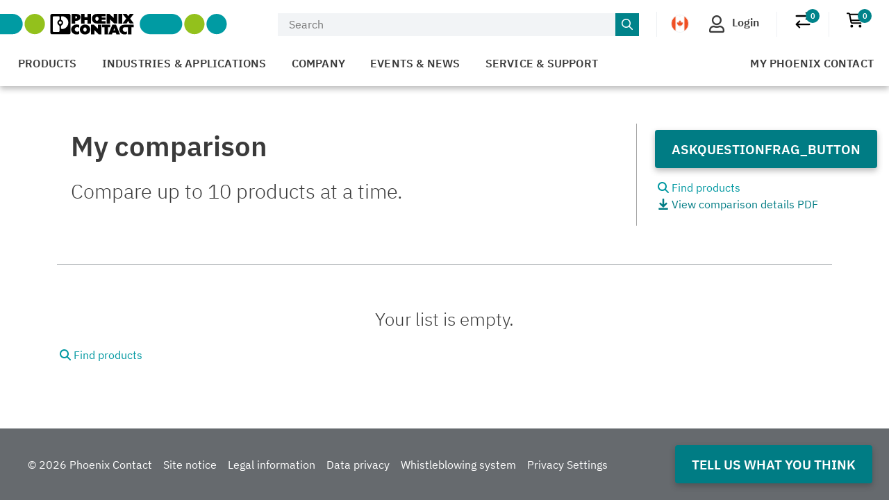

--- FILE ---
content_type: text/html;charset=UTF-8
request_url: https://www.phoenixcontact.com/en-ca/products/comparison
body_size: 32496
content:
<!DOCTYPE html>
<html xml:lang="en-ca"
      lang="en-ca">




<head>
  <script type="text/javascript">/*
 Copyright and licenses see https://www.dynatrace.com/company/trust-center/customers/reports/ */
(function(){function ab(){var ta;(ta=void 0===bb.dialogArguments&&navigator.cookieEnabled)||(document.cookie="__dTCookie=1;SameSite=Lax",ta=document.cookie.includes("__dTCookie"),ta=(document.cookie="__dTCookie=1; expires=Thu, 01-Jan-1970 00:00:01 GMT",ta));return ta}function Fa(){if(ab()){var ta=bb.dT_,Ga=null==ta?void 0:ta.platformPrefix,fb;if(fb=!ta||Ga){var Xa;fb=(null===(Xa=document.currentScript)||void 0===Xa?void 0:Xa.getAttribute("data-dtconfig"))||"app=bbe13dc2592e73f4|coo=1|owasp=1|featureHash=A7NQVfhqrux|msl=153600|srsr=10000|srvr=%2Fcustomer|rdnt=1|uxrgce=1|cuc=8q4j8oni|srms=2,0,0,0%2F%23sc-my-profile;0%2Fsc-user-info__wrapper%26;0%2F%23od-order-overview-app;0%2Ftd.od-MyOrdersWidgetWebComponent__order-id%20;0%2Ftd.od-MyOrdersWidgetWebComponent__customer-id;0%2F%23cu-ask-question-phone;0%2F%23cu-ask-question-postal-code;0%2F%23cu-ask-question-email;0%2F%23cu-ask-question-name;0%2F%23cu-my-profile-page;0%2F%23cu-login;0%2F%23cu-crisp-switcher-account-switcher-single-account;0%2F%23cu-loggedin;0%2Fli.secondary-navigation__list-item.secondary-navigation__list-item--shopping-cart;0%2Fsc-user-info%26|mel=100000|dpvc=1|md=mdcc6=a[name='crisp-metrics']@content|lastModification=1768201409833|mdp=mdcc6|tp=500,50,0|srbbv=2|agentUri=/product/ruxitagentjs_A7NQVfhqrux_10327251022105625.js|reportUrl=/product/rb_bf52449gma|auto=1|domain=phoenixcontact.com|rid=RID_-1542524919|rpid=-29638462";
fb=(Xa=null==ta?void 0:ta.minAgentVersion)&&"10327251022105625"<`${Xa}`?(console.log("[CookiePrefix/initConfig] Min agent version detected, and javascript agent is older - the javascript agent will not be initialized!"),!1):Ga&&!fb.includes(`cuc=${Ga}`)?(console.log(`[CookiePrefix/initConfig] value of platformPrefix [${Ga}] does not match the "cuc" value in the current config - initConfig will not initialize!`),!1):!0}fb&&(ta={cfg:"app=bbe13dc2592e73f4|coo=1|owasp=1|featureHash=A7NQVfhqrux|msl=153600|srsr=10000|srvr=%2Fcustomer|rdnt=1|uxrgce=1|cuc=8q4j8oni|srms=2,0,0,0%2F%23sc-my-profile;0%2Fsc-user-info__wrapper%26;0%2F%23od-order-overview-app;0%2Ftd.od-MyOrdersWidgetWebComponent__order-id%20;0%2Ftd.od-MyOrdersWidgetWebComponent__customer-id;0%2F%23cu-ask-question-phone;0%2F%23cu-ask-question-postal-code;0%2F%23cu-ask-question-email;0%2F%23cu-ask-question-name;0%2F%23cu-my-profile-page;0%2F%23cu-login;0%2F%23cu-crisp-switcher-account-switcher-single-account;0%2F%23cu-loggedin;0%2Fli.secondary-navigation__list-item.secondary-navigation__list-item--shopping-cart;0%2Fsc-user-info%26|mel=100000|dpvc=1|md=mdcc6=a[name='crisp-metrics']@content|lastModification=1768201409833|mdp=mdcc6|tp=500,50,0|srbbv=2|agentUri=/product/ruxitagentjs_A7NQVfhqrux_10327251022105625.js|reportUrl=/product/rb_bf52449gma|auto=1|domain=phoenixcontact.com|rid=RID_-1542524919|rpid=-29638462",
iCE:ab,platformCookieOffset:null==ta?void 0:ta.platformCookieOffset},Ga&&(ta.platformPrefix=Ga),bb.dT_=ta)}}function Ya(ta){return"function"==typeof ta}function hb(){let ta=window.performance;return ta&&Ba&&Va&&!!ta.timeOrigin&&Ya(ta.now)&&Ya(ta.getEntriesByType)&&Ya(ta.getEntriesByName)&&Ya(ta.setResourceTimingBufferSize)&&Ya(ta.clearResourceTimings)}this.dT_&&dT_.prm&&dT_.prm();var bb="undefined"!=typeof globalThis?globalThis:"undefined"!=typeof window?window:void 0,Va="function"==typeof PerformanceResourceTiming||
"object"==typeof PerformanceResourceTiming,Ba="function"==typeof PerformanceNavigationTiming||"object"==typeof PerformanceNavigationTiming;if((!("documentMode"in document)||Number.isNaN(document.documentMode))&&hb()){let ta=bb.dT_;!ta||!ta.cfg&&ta.platformPrefix?Fa():ta.gCP||(bb.console.log("Duplicate agent injection detected, turning off redundant initConfig."),ta.di=1)}})();
(function(){function ab(){let f=0;try{f=Math.round(Qa.performance.timeOrigin)}catch(p){}if(0>=f||Number.isNaN(f)||!Number.isFinite(f))de.push({severity:"Warning",type:"ptoi",text:`performance.timeOrigin is invalid, with a value of [${f}]. Falling back to performance.timing.navigationStart`}),f=Ne;return zd=f,Ue=Fa,zd}function Fa(){return zd}function Ya(){return Ue()}function hb(){let f=0;try{f=Math.round(Qa.performance.now())}catch(p){}return 0>=f||Number.isNaN(f)||!Number.isFinite(f)?Date.now()-
Ue():f}function bb(f,p){if(!p)return"";var y=f+"=";f=p.indexOf(y);if(0>f)return"";for(;0<=f;){if(0===f||" "===p.charAt(f-1)||";"===p.charAt(f-1))return y=f+y.length,f=p.indexOf(";",f),0<=f?p.substring(y,f):p.substring(y);f=p.indexOf(y,f+y.length)}return""}function Va(f){return bb(f,document.cookie)}function Ba(){}function ta(f,p=[]){var y;if(!f||"object"!=typeof f&&"function"!=typeof f)return!1;let L="number"!=typeof p?p:[],U=null,wa=[];switch("number"==typeof p?p:5){case 0:U="Array";break;case 1:U=
"Boolean";break;case 2:U="Number";break;case 3:U="String";break;case 4:U="Function";break;case 5:U="Object";break;case 6:U="Date";wa.push("getTime");break;case 7:U="Error";wa.push("name","message");break;case 8:U="Element";break;case 9:U="HTMLElement";break;case 10:U="HTMLImageElement";wa.push("complete");break;case 11:U="PerformanceEntry";break;case 13:U="PerformanceResourceTiming";break;case 14:U="PerformanceNavigationTiming";break;case 15:U="CSSRule";wa.push("cssText","parentStyleSheet");break;
case 16:U="CSSStyleSheet";wa.push("cssRules","insertRule");break;case 17:U="Request";wa.push("url");break;case 18:U="Response";wa.push("ok","status","statusText");break;case 19:U="Set";wa.push("add","entries","forEach");break;case 20:U="Map";wa.push("set","entries","forEach");break;case 21:U="Worker";wa.push("addEventListener","postMessage","terminate");break;case 22:U="XMLHttpRequest";wa.push("open","send","setRequestHeader");break;case 23:U="SVGScriptElement";wa.push("ownerSVGElement","type");break;
case 24:U="HTMLMetaElement";wa.push("httpEquiv","content","name");break;case 25:U="HTMLHeadElement";break;case 26:U="ArrayBuffer";break;case 27:U="ShadowRoot",wa.push("host","mode")}let {Pe:db,af:Lb}={Pe:U,af:wa};if(!db)return!1;p=Lb.length?Lb:L;if(!L.length)try{if(Qa[db]&&f instanceof Qa[db]||Object.prototype.toString.call(f)==="[object "+db+"]")return!0;if(f&&f.nodeType&&1===f.nodeType){let Ub=null===(y=f.ownerDocument.defaultView)||void 0===y?void 0:y[db];if("function"==typeof Ub&&f instanceof
Ub)return!0}}catch(Ub){}for(let Ub of p)if("string"!=typeof Ub&&"number"!=typeof Ub&&"symbol"!=typeof Ub||!(Ub in f))return!1;return!!p.length}function Ga(f,p,y,L){"undefined"==typeof L&&(L=Xa(p,!0));"boolean"==typeof L&&(L=Xa(p,L));f===Qa?we&&we(p,y,L):ee&&ta(f,21)?Ge.call(f,p,y,L):f.addEventListener&&(f===Qa.document||f===Qa.document.documentElement?gh.call(f,p,y,L):we.call(f,p,y,L));L=!1;for(let U=Ad.length;0<=--U;){let wa=Ad[U];if(wa.object===f&&wa.event===p&&wa.Y===y){L=!0;break}}L||Ad.push({object:f,
event:p,Y:y})}function fb(f,p,y,L){for(let U=Ad.length;0<=--U;){let wa=Ad[U];if(wa.object===f&&wa.event===p&&wa.Y===y){Ad.splice(U,1);break}}"undefined"==typeof L&&(L=Xa(p,!0));"boolean"==typeof L&&(L=Xa(p,L));f===Qa?Bf&&Bf(p,y,L):f.removeEventListener&&(f===Qa.document||f===Qa.document.documentElement?Qg.call(f,p,y,L):Bf.call(f,p,y,L))}function Xa(f,p){let y=!1;try{if(we&&Vh.includes(f)){let L=Object.defineProperty({},"passive",{get(){y=!0}});we("test",Ba,L)}}catch(L){}return y?{passive:!0,capture:p}:
p}function Ca(){let f=Ad;for(let p=f.length;0<=--p;){let y=f[p];fb(y.object,y.event,y.Y)}Ad=[]}function ja(f){return"function"==typeof f}function ya(f){if(f&&void 0!==f[qg])return f[qg];let p=ja(f)&&/{\s+\[native code]/.test(Function.prototype.toString.call(f));return f&&(f[qg]=p),p}function ua(f,p,...y){return void 0!==Function.prototype.bind&&ya(Function.prototype.bind)?Function.prototype.bind.call(f,p,...y):function(...L){return f.apply(p,(y||[]).concat(Array.prototype.slice.call(arguments)||[]))}}
function R(){if(Of){let f=new Of;if(Kd)for(let p of Rg)void 0!==Kd[p]&&(f[p]=ua(Kd[p],f));return f}return new Qa.XMLHttpRequest}function aa(){return zc()}function xa(f,p,...y){function L(){delete Rd[U];f.apply(this,arguments)}let U,wa=He;return"apply"in wa?(y.unshift(L,p),U=wa.apply(Qa,y)):U=wa(L,p),Rd[U]=!0,U}function N(f){delete Rd[f];let p=ke;"apply"in p?p.call(Qa,f):p(f)}function Y(f){xe.push(f)}function ka(f){let p=xe.length;for(;p--;)if(xe[p]===f){xe.splice(p,1);break}}function Sa(){return xe}
function O(f,p){return Gd(f,p)}function ea(f){Sd(f)}function fa(f,p){if(!Pf||!Qf)return"";f=new Pf([f],{type:p});return Qf(f)}function S(f,p){return mf?new mf(f,p):void 0}function C(f){"function"==typeof f&&rg.push(f)}function V(){return rg}function la(){return Ne}function M(f){function p(...y){if("number"!=typeof y[0]||!Rd[y[0]])try{return f.apply(this,y)}catch(L){return f(y[0])}}return p[Wh]=f,p}function oa(){return de}function sa(){Ue=ab;zc=()=>Math.round(Ue()+hb());(Number.isNaN(zc())||0>=zc()||
!Number.isFinite(zc()))&&(zc=()=>Date.now())}function Ta(){Ie&&(Qa.clearTimeout=ke,Qa.clearInterval=Sd,Ie=!1)}function nb(f){f=encodeURIComponent(f);let p=[];if(f)for(let y=0;y<f.length;y++){let L=f.charAt(y);p.push(Cf[L]||L)}return p.join("")}function cb(f){return f.includes("^")&&(f=f.split("^^").join("^"),f=f.split("^dq").join('"'),f=f.split("^rb").join(">"),f=f.split("^lb").join("<"),f=f.split("^p").join("|"),f=f.split("^e").join("="),f=f.split("^s").join(";"),f=f.split("^c").join(","),f=f.split("^bs").join("\\")),
f}function tb(){return le}function Eb(f){le=f}function Qb(f){let p=Oa("rid"),y=Oa("rpid");p&&(f.rid=p);y&&(f.rpid=y)}function Vb(f){if(f=f.xb){f=cb(f);try{le=new RegExp(f,"i")}catch(p){}}else le=void 0}function Zb(f){return"n"===f||"s"===f||"l"===f?`;SameSite=${Sg[f]}`:""}function ia(f,p,y){let L=1,U=0;do document.cookie=f+'=""'+(p?";domain="+p:"")+";path="+y.substring(0,L)+"; expires=Thu, 01 Jan 1970 00:00:01 GMT;",L=y.indexOf("/",L),U++;while(-1!==L&&5>U)}function za(f,p=document.cookie){return bb(f,
p)}function Ob(f){var p;return function(){if(p)return p;var y,L,U,wa,db=-1!==Rf?Rf:(null===(L=null===(y=Qa.dT_)||void 0===y?void 0:y.scv)||void 0===L?void 0:L.call(y,"postfix"))||(null===(wa=null===(U=Qa.dT_)||void 0===U?void 0:U.gCP)||void 0===wa?void 0:wa.call(U));y=(y=(Rf=db,db))?"".concat(f).concat(y):f;return p=y,y}}function Ac(){let f=(document.domain||location.hostname||"").split(".");return 1>=f.length?[]:f}function qb(f,p){p=`dTValidationCookieValue;path=/;domain=${f}${Zb(p)}`;return document.cookie=
`${nf()}=${p}`,za(nf())?(ia(nf(),f,"/"),!0):!1}function kc(){var f=Tg.dT_.scv("agentUri");if(!f)return"ruxitagentjs";f=f.substring(f.lastIndexOf("/")+1);return f.includes("_")?f.substring(0,f.indexOf("_")):f}function Bb(){return Qa.dT_}function Fb(f){ca("eao")?ye=f:Qa.console.log(`${Sf} App override configuration is not enabled! The provided app config callback method will not be invoked!`)}function fc(f){let p=navigator.userAgent;if(!p)return null;let y=p.indexOf("DTHybrid/1.0");return-1===y?null:
(f=p.substring(y).match(new RegExp(`(^|\\s)${f}=([^\\s]+)`)))?f[2]:null}function Q(){return navigator.userAgent.includes("Googlebot")||navigator.userAgent.includes("AdsBot-Google")}function X(f){let p=f,y=Math.pow(2,32);return function(){return p=(1664525*p+1013904223)%y,p/y}}function Ka(f,p){return Number.isNaN(f)||Number.isNaN(p)?Math.floor(33*td()):Math.floor(td()*(p-f+1))+f}function ba(f){if(Number.isNaN(f)||0>f)return"";var p=Qa.crypto;if(p&&!Q())p=p.getRandomValues(new Uint8Array(f));else{p=
[];for(var y=0;y<f;y++)p.push(Ka(0,32))}f=Array(f);for(y=0;y<p.length;y++){let L=Math.abs(p[y]%32);f.push(String.fromCharCode(L+(9>=L?48:55)))}return f.join("")}function $a(f=!0){Ve=f}function lb(){return Td}function Na(){let f=Qa.dT_;try{let U=Qa.parent;for(;U&&U!==Qa;){let wa=U.dT_;var p;if(p=!!(wa&&"ea"in wa)&&"10327251022105625"===wa.version){var y=f,L=wa;let db=!y.bcv("ac")||y.scv("app")===L.scv("app"),Lb=y.scv("postfix"),Ub=L.scv("postfix");p=db&&Lb===Ub}if(p)return wa.tdto();U=U!==U.parent?
U.parent:void 0}}catch(U){}return f}function dc(f,p="",y){var L=f.indexOf("h"),U=f.indexOf("v"),wa=f.indexOf("e");let db=f.substring(f.indexOf("$")+1,L);L=-1!==U?f.substring(L+1,U):f.substring(L+1);!p&&-1!==U&&(-1!==wa?p=f.substring(U+1,wa):p=f.substring(U+1));f=null;y||(U=Number.parseInt(db.split("_")[0]),wa=zc()%We,y=(wa<U&&(wa+=We),U+9E5>wa));return y&&(f={frameId:db,actionId:"-"===L?"-":Number.parseInt(L),visitId:""}),{visitId:p,Cd:f}}function Hb(f,p,y){var L=Ja("pcl");L=f.length-L;0<L&&f.splice(0,
L);L=Bd(za(Ed(),y));let U=[],wa=L?`${L}$`:"";for(db of f)"-"!==db.actionId&&U.push(`${wa}${db.frameId}h${db.actionId}`);f=U.join("p");var db=(f||(Ve&&(Bc(!0,"a",y),$a(!1)),f+=`${L}$${Td}h-`),f+=`v${p||ha(y)}`,f+="e0",f);vc(of(),db,void 0,ca("ssc"))}function Xb(f,p=document.cookie){var y=za(of(),p);p=[];if(y&&"-"!==y){var L=y.split("p");y="";for(let U of L)L=dc(U,y,f),y=L.visitId,L.Cd&&p.push(L.Cd);for(let U of p)U.visitId=y}return p}function wc(f,p){let y=document.cookie;p=Xb(p,y);let L=!1;for(let U of p)U.frameId===
Td&&(U.actionId=f,L=!0);L||p.push({frameId:Td,actionId:f,visitId:""});Hb(p,void 0,y)}function mc(){return Hd}function ib(f,p){try{Qa.localStorage.setItem(f,p)}catch(y){}}function w(f){try{Qa.localStorage.removeItem(f)}catch(p){}}function x(f){try{return Qa.localStorage.getItem(f)}catch(p){}return null}function r(f,p=document.cookie||""){return p.split(f+"=").length-1}function E(f,p){var y=r(f,p);if(1<y){p=Oa("domain")||Qa.location.hostname;let L=Qa.location.hostname,U=Qa.location.pathname,wa=0,db=
0;ud.add(f);do{let Lb=L.substring(wa);if(Lb!==p||"/"!==U){ia(f,Lb===p?"":Lb,U);let Ub=r(f);Ub<y&&(ud.add(Lb),y=Ub)}wa=L.indexOf(".",wa)+1;db++}while(0!==wa&&10>db&&1<y);Oa("domain")&&1<y&&ia(f,"",U)}}function T(){var f=document.cookie;E(of(),f);E(Ed(),f);E(od(),f);f=ud.size;0<f&&f!==Xe&&(Xe=f,de.push({severity:"Error",type:"dcn",text:`Duplicate cookie name${1!==f?"s":""} detected: ${Array.from(ud).join(",")}`}))}function P(){ud=new Set;T();Y(function(f,p,y,L){0===ud.size||p||(f.av(L,"dCN",Array.from(ud).join(",")),
ud.clear(),Xe=0)})}function ha(f){return na(f)||Bc(!0,"c",f)}function na(f){if(J(f)<=zc())return Bc(!0,"t",f);let p=yc(f);if(p){let y=hh.exec(p);f=y&&3===y.length&&32===y[1].length&&!Number.isNaN(Number.parseInt(y[2]))?(Sb(Cd(),p),p):Bc(!0,"i",f)}else f=Bc(!0,"c",f);return f}function Da(f,p){var y=zc();p=Gc(p).kc;f&&(p=y);$c(y+Ye+"|"+p);ad()}function pb(f){let p="t"+(zc()-J(f));Bc(!0,p,f)}function yc(f){var p,y;return null!==(y=null===(p=Xb(!0,f)[0])||void 0===p?void 0:p.visitId)&&void 0!==y?y:qc(Cd())}
function Hc(){let f=ba(Ld);try{f=f.replace(/\d/g,function(p){p=.1*Number.parseInt(p);return String.fromCharCode(Math.floor(25*p+65))})}catch(p){throw ta(p,7),p;}return f+="-0",f}function Cc(f,p){let y=Xb(!1,p);Hb(y,f,p);Sb(Cd(),f);Da(!0)}function dd(f,p,y){return Bc(f,p,y)}function Bc(f,p,y){f&&(Oe=!0);f=yc(y);y=Hc();Cc(y);if(yc(document.cookie))for(let L of Md)L(y,Oe,p,f);return y}function Ec(f){Md.push(f)}function Lc(f){f=Md.indexOf(f);-1!==f&&Md.splice(f)}function ad(f){pf&&N(pf);pf=xa(Xc,J(f)-
zc())}function Xc(){let f=document.cookie;return J(f)<=zc()?(sb(pb,[f]),!0):(I(ad),!1)}function $c(f){let p=ua(vc,null,od(),f,void 0,ca("ssc"));p();let y=za(od());""!==y&&f!==y&&(T(),p(),f===za(od())||sg||(de.push({severity:"Error",type:"dcn",text:"Could not sanitize cookies"}),sg=!0));Sb(od(),f)}function id(f,p){p=za(f,p);return p||(p=qc(f)||""),p}function jd(){var f=na()||"";Sb(Cd(),f);f=id(od());$c(f);w(Cd());w(od())}function Gc(f){let p={Zc:0,kc:0};if(f=id(od(),f))try{let y=f.split("|");2===y.length&&
(p.Zc=Number.parseInt(y[0]),p.kc=Number.parseInt(y[1]))}catch(y){}return p}function J(f){f=Gc(f);return Math.min(f.Zc,f.kc+Df)}function W(f){Ye=f}function D(){let f=Oe;return Oe=!1,f}function ra(){Xc()||Da(!1)}function Ia(){if(ca("nsfnv")){var f=za(Ed());if(!f.includes(`${Ze}-`)){let p=Ea(f).serverId;f=f.replace(`${Ze}${p}`,`${Ze}${`${-1*Ka(2,me)}`.replace("-","-2D")}`);pd(f)}}}function Pa(){I(function(){if(!ed()){let f=-1*Ka(2,me),p=ba(Ld);pd(`v_4${Ze}${`${f}`.replace("-","-2D")}_sn_${p}`)}},!0);
Ec(Ia)}function Ea(f){var p;let y={},L={sessionId:"",serverId:"",overloadState:0,appState:y};var U=f.split($e);if(2<U.length&&0===U.length%2){f=+U[1];if(Number.isNaN(f)||3>f)return L;f={};for(var wa=2;wa<U.length;wa++){let db=U[wa];db.startsWith(Tf)?y[db.substring(6).toLowerCase()]=+U[wa+1]:f[db]=U[wa+1];wa++}f.sn?(U=f.sn,L.sessionId=U.length===Ld||12>=U.length?U:""):L.sessionId="hybrid";if(f.srv){a:{U=f.srv.replace("-2D","-");if(!Number.isNaN(+U)&&(wa=Number.parseInt(U),wa>=-me&&wa<=me))break a;
U=""}L.serverId=U}U=+f.ol;1===U&&ob(pc());0<=U&&2>=U&&(L.overloadState=U);f=+f.prv;Number.isNaN(f)||(L.privacyState=1>f||4<f?1:f);f=null===(p=Oa("app"))||void 0===p?void 0:p.toLowerCase();p=y[f];!Number.isNaN(p)&&0===p&&ob(pc())}return L}function ob(f){let p=Bb();f||(p.disabled=!0,p.overloadPrevention=!0)}function Ua(){if(yb()||Qa.dynatraceMobile){let f=Va("dtAdkSettings")||fc("dtAdkSettings")||"";return Ea(f).privacyState||null}return null}function yb(){var f,p;let y=Qa.MobileAgent;if(y)return y;
let L=null===(p=null===(f=Qa.webkit)||void 0===f?void 0:f.messageHandlers)||void 0===p?void 0:p.MobileAgent;if(L)return{incrementActionCount:()=>L.postMessage({api:"incrementActionCount"})}}function sb(f,p){return!Wb()||Bb().overloadPrevention&&!pc()?null:f.apply(this,p)}function Wb(){let f=Ua();return 2===f||1===f?!1:!ca("coo")||ca("cooO")||pc()}function Yb(f,p){try{Qa.sessionStorage.setItem(f,p)}catch(y){}}function Sb(f,p){sb(Yb,[f,p])}function qc(f){try{return Qa.sessionStorage.getItem(f)}catch(p){}return null}
function Ic(f){try{Qa.sessionStorage.removeItem(f)}catch(p){}}function tc(f){document.cookie=f+'="";path=/'+(Oa("domain")?";domain="+Oa("domain"):"")+"; expires=Thu, 01 Jan 1970 00:00:01 GMT;"}function Dc(f,p,y,L){p||0===p?(p=(p+"").replace(/[\n\r;]/g,"_"),f=f+"="+p+";path=/"+(Oa("domain")?";domain="+Oa("domain"):""),y&&(f+=";expires="+y.toUTCString()),f+=Zb(Oa("cssm")),L&&"https:"===location.protocol&&(f+=";Secure"),document.cookie=f):tc(f)}function vc(f,p,y,L){sb(Dc,[f,p,y,L])}function Dd(f){return!!f.includes("v_4")}
function md(f){f=za(Ed(),f);f||(f=(f=qc(Ed()))&&Dd(f)?(pd(f),f):"");return Dd(f)?f:""}function pd(f){vc(Ed(),f,void 0,ca("ssc"))}function vd(f){return(f=f||md())?Ea(f):{sessionId:"",serverId:"",overloadState:0,appState:{}}}function Bd(f){return vd(f).serverId}function ed(f){return vd(f).sessionId}function pc(){return navigator.userAgent.includes(Nd)}function ze(f){let p={};f=f.split("|");for(let y of f)f=y.split("="),2===f.length&&(p[f[0]]=decodeURIComponent(f[1].replace(/\+/g," ")));return p}function A(){let f=
kc();return(f.indexOf("dbg")===f.length-3?f.substring(0,f.length-3):f)+"_"+Oa("app")+"_Store"}function B(f,p={},y){f=f.split("|");for(var L of f){f=L;let U=L.indexOf("="),wa;-1===U?(wa=f,p[wa]="1"):(f=L.substring(0,U),wa=f,p[wa]=L.substring(U+1,L.length))}!y&&(y=p.spc)&&(L=document.createElement("textarea"),L.innerHTML=y,p.spc=L.value);return p}function F(f){var p;return null!==(p=ic[f])&&void 0!==p?p:Ud[f]}function ca(f){f=F(f);return"false"===f||"0"===f?!1:!!f}function Ja(f){var p=F(f);p=Number.parseInt(p);
return Number.isNaN(p)&&(p=Ud[f]),p}function Oa(f){if("app"===f){a:{try{if(ye){var p=ye();if(p&&"string"==typeof p&&qf.test(p)){var y=p;break a}Qa.console.log(`${Sf} Registered app config callback method did not return a string in the correct app id format ${qf} The default app ID will be used instead! Got value: ${p}`)}}catch(L){Qa.console.log(`${Sf} Failed to execute the registered app config callback method! The default app ID will be used instead!`,L)}y=void 0}if(y)return y}return(F(f)||"")+""}
function jb(f,p){ic[f]=p+""}function xb(f){return ic=f,ic}function Cb(f){let p=ic[f];p&&(ic[f]=p.includes("#"+f.toUpperCase())?"":p)}function Ib(f){var p=f.agentUri;null!=p&&p.includes("_")&&(p=/([A-Za-z]*)\d{0,4}_(\w*)_\d+/g.exec(p))&&p.length&&2<p.length&&(f.featureHash=p[2])}function $b(f){var p=Bb().platformCookieOffset;if("number"==typeof p){a:{var y=Oa("cssm");var L=Ac();if(L.length)for(p=L.slice(p);p.length;){if(qb(p.join("."),y)){y=p.join(".");break a}p.shift()}y=""}y&&(f.domain=y)}else if(y=
f.domain||"",p=(p=location.hostname)&&y?p===y||p.includes("."+y,p.length-("."+y).length):!0,!y||!p){f.domainOverride||(f.domainOriginal=f.domain||"",f.domainOverride=`${location.hostname},${y}`,delete f.domain);a:{L=Oa("cssm");let wa=Ac().reverse();if(wa.length){var U=wa[0];for(let db=1;db<=wa.length;db++){if(qb(U,L)){L=U;break a}let Lb=wa[db];Lb&&(U=`${Lb}.${U}`)}}L=""}L&&(f.domain=L);p||de.push({type:"dpi",severity:"Warning",text:`Configured domain "${y}" is invalid for current location "${location.hostname}". Agent will use "${f.domain}" instead.`})}}
function m(f,p){$b(f);let y=ic.pVO;(y&&(f.pVO=y),p)||(f.bp=(f.bp||Ud.bp)+"")}function t(f,p){if(null==f||!f.attributes)return p;let y=p;var L=f.attributes.getNamedItem("data-dtconfig");if(!L)return y;f=f.src;L=L.value;let U={};ic.legacy="1";var wa=/([A-Za-z]*)_(\w*)_(\d+)/g;let db=null;wa=(f&&(db=wa.exec(f),null!=db&&db.length&&(U.agentUri=f,U.featureHash=db[2],U.agentLocation=f.substring(0,f.indexOf(db[1])-1),U.buildNumber=db[3])),L&&B(L,U,!0),$b(U),U);if(!p)y=wa;else if(!wa.syntheticConfig)return wa;
return y}function u(){return ic}function G(f){return Ud[f]===F(f)}function I(f,p=!1){Wb()?f():p?tg.push(f):ug.push(f)}function ma(){if(!ca("coo")||Wb())return!1;for(let f of ug)xa(f,0);ug=[];jb("cooO",!0);for(let f of tg)f();return tg.length=0,!0}function pa(){if(!ca("coo")||!Wb())return!1;jb("cooO",!1);tc(Ed());tc(of());tc(vg());tc("dtAdk");tc(Yc());tc(od());try{Ic(Cd()),Ic(od()),w(Cd()),w(od()),Ic(Yc()),Ic(Ed()),w(A()),w("dtAdk")}catch(f){}return!0}function Ma(){var f=za(Yc());if(!f||45!==(null==
f?void 0:f.length))if(f=x(Yc())||qc(Yc()),45!==(null==f?void 0:f.length)){ih=!0;let p=zc()+"";f=(p+=ba(45-p.length),p)}return Wa(f),f}function Wa(f){let p;if(ca("dpvc")||ca("pVO"))Sb(Yc(),f);else{p=new Date;var y=p.getMonth()+Math.min(24,Math.max(1,Ja("rvcl")));p.setMonth(y);y=Yc();sb(ib,[y,f])}vc(Yc(),f,p,ca("ssc"))}function gb(){return ih}function rb(f){let p=za(Yc());tc(Yc());Ic(Yc());w(Yc());jb("pVO",!0);Wa(p);f&&sb(ib,["dt-pVO","1"]);jd()}function zb(){w("dt-pVO");ca("pVO")&&(jb("pVO",!1),Ma());
Ic(Yc());jd()}function hc(f,p,y,L,U,wa){let db=document.createElement("script");db.setAttribute("src",f);p&&db.setAttribute("defer","defer");y&&(db.onload=y);L&&(db.onerror=L);U&&db.setAttribute("id",U);if(f=wa){var Lb;f=null!=(null===(Lb=document.currentScript)||void 0===Lb?void 0:Lb.attributes.getNamedItem("integrity"))}f&&db.setAttribute("integrity",wa);db.setAttribute("crossorigin","anonymous");wa=document.getElementsByTagName("script")[0];wa.parentElement.insertBefore(db,wa)}function nc(f){return Uf+
"/"+Pe+"_"+f+"_"+(Ja("buildNumber")||Bb().version)+".js"}function Mc(){}function Oc(f,p){return function(){f.apply(p,arguments)}}function Mb(f){if(!(this instanceof Mb))throw new TypeError("Promises must be constructed via new");if("function"!=typeof f)throw new TypeError("not a function");this.oa=0;this.Ob=!1;this.qa=void 0;this.Da=[];jh(f,this)}function kd(f,p){for(;3===f.oa;)f=f.qa;0===f.oa?f.Da.push(p):(f.Ob=!0,Mb.qb(function(){var y=1===f.oa?p.Gb:p.Hb;if(null===y)(1===f.oa?Vd:Ae)(p.promise,f.qa);
else{try{var L=y(f.qa)}catch(U){Ae(p.promise,U);return}Vd(p.promise,L)}}))}function Vd(f,p){try{if(p===f)throw new TypeError("A promise cannot be resolved with itself.");if(p&&("object"==typeof p||"function"==typeof p)){var y=p.then;if(p instanceof Mb){f.oa=3;f.qa=p;wg(f);return}if("function"==typeof y){jh(Oc(y,p),f);return}}f.oa=1;f.qa=p;wg(f)}catch(L){Ae(f,L)}}function Ae(f,p){f.oa=2;f.qa=p;wg(f)}function wg(f){2===f.oa&&0===f.Da.length&&Mb.qb(function(){f.Ob||Mb.Ub(f.qa)});for(var p=0,y=f.Da.length;p<
y;p++)kd(f,f.Da[p]);f.Da=null}function Xh(f,p,y){this.Gb="function"==typeof f?f:null;this.Hb="function"==typeof p?p:null;this.promise=y}function jh(f,p){var y=!1;try{f(function(L){y||(y=!0,Vd(p,L))},function(L){y||(y=!0,Ae(p,L))})}catch(L){y||(y=!0,Ae(p,L))}}function xg(){return yg.qb=function(f){if("string"==typeof f)throw Error("Promise polyfill called _immediateFn with string");f()},yg.Ub=()=>{},yg}function Ef(){var f;(f=void 0===Qa.dialogArguments&&navigator.cookieEnabled)||(document.cookie="__dTCookie=1;SameSite=Lax",
f=document.cookie.includes("__dTCookie"),f=(document.cookie="__dTCookie=1; expires=Thu, 01-Jan-1970 00:00:01 GMT",f));return f}function zg(){var f,p;try{null===(p=null===(f=yb())||void 0===f?void 0:f.incrementActionCount)||void 0===p||p.call(f)}catch(y){}}function Vf(){let f=Qa.dT_;Qa.dT_={di:0,version:"10327251022105625",cfg:f?f.cfg:"",iCE:f?Ef:function(){return navigator.cookieEnabled},ica:1,disabled:!1,disabledReason:"",overloadPrevention:!1,gAST:la,ww:S,stu:fa,nw:aa,st:xa,si:O,aBPSL:Y,rBPSL:ka,
gBPSL:Sa,aBPSCC:C,gBPSCC:V,buildType:"dynatrace",gSSV:qc,sSSV:Sb,rSSV:Ic,rvl:w,iVSC:Dd,p3SC:Ea,dC:tc,sC:vc,esc:nb,gSId:Bd,gDtc:ed,gSC:md,sSC:pd,gC:Va,cRN:Ka,cRS:ba,cfgO:u,pCfg:ze,pCSAA:B,cFHFAU:Ib,sCD:m,bcv:ca,ncv:Ja,scv:Oa,stcv:jb,rplC:xb,cLSCK:A,gFId:lb,gBAU:nc,iS:hc,eWE:I,oEIEWA:sb,eA:ma,dA:pa,iNV:gb,gVID:Ma,dPV:rb,ePV:zb,sVIdUP:$a,sVTT:W,sVID:Cc,rVID:na,gVI:ha,gNVIdN:dd,gARnVF:D,cAUV:ra,uVT:Da,aNVL:Ec,rNVL:Lc,gPC:Xb,cPC:wc,sPC:Hb,clB:Ta,ct:N,aRI:Qb,iXB:Vb,gXBR:tb,sXBR:Eb,de:cb,iEC:zg,rnw:hb,gto:Ya,
ael:Ga,rel:fb,sup:Xa,cuel:Ca,iAEPOO:Wb,iSM:pc,gxwp:R,iIO:ta,prm:xg,cI:ea,gidi:oa,iDCV:G,gCF:za,gPSMB:Ua,lvl:x,gCP:null!=f&&f.platformPrefix?function(){return f.platformPrefix||""}:void 0,platformCookieOffset:null==f?void 0:f.platformCookieOffset,tdto:Na,gFLAI:mc,rACC:Fb,gAN:kc,gAFUA:fc}}function Yh(){xg();var f;Of=Qa.XMLHttpRequest;var p=null===(f=Qa.XMLHttpRequest)||void 0===f?void 0:f.prototype;if(p){Kd={};for(let L of Rg)void 0!==p[L]&&(Kd[L]=p[L])}we=Qa.addEventListener;Bf=Qa.removeEventListener;
gh=Qa.document.addEventListener;Qg=Qa.document.removeEventListener;He=Qa.setTimeout;Gd=Qa.setInterval;Ie||(ke=Qa.clearTimeout,Sd=Qa.clearInterval);f=Ef?Ef():navigator.cookieEnabled;var y;p=za("dtAdkSettings")||(null===(y=ne)||void 0===y?void 0:y.getItem("dtAdkSettings"))||fc("dtAdkSettings")||"";y=1===(Ea(p).overloadState||null);if(f){if(y)return!1}else return!1;return!0}function af(...f){Qa.console.log.apply(Qa.console,f)}this.dT_&&dT_.prm&&dT_.prm();var Tg="undefined"!=typeof window?window:self,
Qa="undefined"!=typeof globalThis?globalThis:"undefined"!=typeof window?window:void 0,ke,Sd,He,Gd,zd,Ue,Wh=Symbol.for("dt_2");Symbol.for("dt_3");var we,Bf,gh,Qg,ee=Qa.Worker,Ge=ee&&ee.prototype.addEventListener,Ad=[],Vh=["touchstart","touchend","scroll"],qg=Symbol.for("dt2-isNativeFunction"),Of,Rg="abort getAllResponseHeaders getResponseHeader open overrideMimeType send setRequestHeader".split(" "),Kd,mf=Qa.Worker,Pf=Qa.Blob,Qf=Qa.URL&&Qa.URL.createObjectURL,Ie=!1,xe,rg=[],de=[],Ne,ne,Rd={},zc,Cf=
{"!":"%21","~":"%7E","*":"%2A","(":"%28",")":"%29","'":"%27",hg:"%24",";":"%3B",",":"%2C"},le,Sg={l:"Lax",s:"Strict",n:"None"},Rf=-1,of=Ob("dtPC"),Ed=Ob("dtCookie"),od=Ob("rxvt"),Yc=Ob("rxVisitor"),nf=Ob("dTValidationCookie"),vg=Ob("dtSa"),Ud,Sf="[Dynatrace RUM JavaScript]",qf=/^[\da-f]{12,16}$/,ye,td,Be,Ve=!1,Td,We=6E8,Hd,Ld=32,Cd=Ob("rxvisitid"),ud,Xe=0,hh=/([A-Z]+)-(\d+)/,Md=[],Ye,Df,Oe=!1,pf,sg=!1,$e="_",me=32768,Ze=`${$e}srv${$e}`,Tf="app-3A",Nd="RuxitSynthetic",Zh=/c(\w+)=([^ ]+(?: (?!c?\w+=)[^ ()c]+)*)/g,
ic={},ug=[],tg=[],ih=!1,Wf,Uf,Pe,$h=setTimeout;Mb.prototype.catch=function(f){return this.then(null,f)};Mb.prototype.then=function(f,p){var y=new this.constructor(Mc);return kd(this,new Xh(f,p,y)),y};Mb.prototype.finally=function(f){var p=this.constructor;return this.then(function(y){return p.resolve(f()).then(function(){return y})},function(y){return p.resolve(f()).then(function(){return p.reject(y)})})};Mb.all=function(f){return new Mb(function(p,y){function L(Lb,Ub){try{if(Ub&&("object"==typeof Ub||
"function"==typeof Ub)){var ld=Ub.then;if("function"==typeof ld){ld.call(Ub,function(Od){L(Lb,Od)},y);return}}U[Lb]=Ub;0===--wa&&p(U)}catch(Od){y(Od)}}if(!f||"undefined"==typeof f.length)return y(new TypeError("Promise.all accepts an array"));var U=Array.prototype.slice.call(f);if(0===U.length)return p([]);for(var wa=U.length,db=0;db<U.length;db++)L(db,U[db])})};Mb.allSettled=function(f){return new this(function(p,y){function L(db,Lb){if(Lb&&("object"==typeof Lb||"function"==typeof Lb)){var Ub=Lb.then;
if("function"==typeof Ub){Ub.call(Lb,function(ld){L(db,ld)},function(ld){U[db]={status:"rejected",reason:ld};0===--wa&&p(U)});return}}U[db]={status:"fulfilled",value:Lb};0===--wa&&p(U)}if(!f||"undefined"==typeof f.length)return y(new TypeError(typeof f+" "+f+" is not iterable(cannot read property Symbol(Symbol.iterator))"));var U=Array.prototype.slice.call(f);if(0===U.length)return p([]);var wa=U.length;for(y=0;y<U.length;y++)L(y,U[y])})};Mb.resolve=function(f){return f&&"object"==typeof f&&f.constructor===
Mb?f:new Mb(function(p){p(f)})};Mb.reject=function(f){return new Mb(function(p,y){y(f)})};Mb.race=function(f){return new Mb(function(p,y){if(!f||"undefined"==typeof f.length)return y(new TypeError("Promise.race accepts an array"));for(var L=0,U=f.length;L<U;L++)Mb.resolve(f[L]).then(p,y)})};Mb.qb="function"==typeof setImmediate&&function(f){setImmediate(f)}||function(f){$h(f,0)};Mb.Ub=function(f){"undefined"!=typeof console&&console&&console.warn("Possible Unhandled Promise Rejection:",f)};var yg=
Mb,Ug="function"==typeof PerformanceResourceTiming||"object"==typeof PerformanceResourceTiming,Ff="function"==typeof PerformanceNavigationTiming||"object"==typeof PerformanceNavigationTiming;(function(){var f,p,y,L;if(L=!("documentMode"in document&&!Number.isNaN(document.documentMode)))L=(L=window.performance)&&Ff&&Ug&&!!L.timeOrigin&&ja(L.now)&&ja(L.getEntriesByType)&&ja(L.getEntriesByName)&&ja(L.setResourceTimingBufferSize)&&ja(L.clearResourceTimings);if(L)if(L=!(null!==(f=navigator.userAgent)&&
void 0!==f&&f.includes("RuxitSynthetic")),!Qa.dT_||!Qa.dT_.cfg||"string"!=typeof Qa.dT_.cfg||"initialized"in Qa.dT_&&Qa.dT_.initialized)null!==(p=Qa.dT_)&&void 0!==p&&p.gCP?af("[CookiePrefix/initCode] initCode with cookie prefix already initialized, not initializing initCode!"):af("InitConfig not found or agent already initialized! This is an injection issue."),Qa.dT_&&(Qa.dT_.di=3);else if(L)try{Vf();Ud={ade:"",aew:!0,apn:"",agentLocation:"",agentUri:"",app:"",ac:!0,async:!1,ase:!1,auto:!1,bp:3,
bs:!1,buildNumber:0,csprv:!0,cepl:16E3,cls:!0,ccNcss:!1,coo:!1,cooO:!1,cssm:"0",cwtDomains:"",cwtUrl:"w2dax4xgw3",cwt:"",cors:!1,cuc:"",cce:!1,cux:!1,postfix:"",dataDtConfig:"",debugName:"",dvl:500,dASXH:!1,disableCookieManager:!1,dKAH:!1,disableLogging:!1,dmo:!1,doel:!1,dpch:!1,dpvc:!1,disableXhrFailures:!1,domain:"",domainOverride:"",domainOriginal:"",doNotDetect:"",ds:!0,dsndb:!1,dsa:!1,dsss:!1,dssv:!0,earxa:!0,eao:!1,exp:!1,eni:!0,etc:!0,expw:!1,instr:"",evl:"",fa:!1,fvdi:!1,featureHash:"",hvt:216E5,
imm:!1,ign:"",iub:"",iqvn:!1,initializedModules:"",lastModification:0,lupr:!0,lab:!1,legacy:!1,lt:!0,mb:"",md:"",mdp:"",mdl:"",mcepsl:100,mdn:5E3,mhl:4E3,mpl:1024,mmds:2E4,msl:3E4,bismepl:2E3,mel:200,mepp:10,moa:30,mrt:3,ntd:!1,nsfnv:!1,ncw:!1,oat:180,ote:!1,owasp:!1,pcl:20,pt:!0,perfbv:1,prfSmpl:0,pVO:!1,peti:!1,raxeh:!0,rdnt:0,nosr:!0,reportUrl:"dynaTraceMonitor",rid:"",ridPath:"",rpid:"",rcdec:12096E5,rtl:0,rtp:2,rtt:1E3,rtu:200,rvcl:24,sl:100,ssc:!1,svNB:!1,srad:!0,srbbv:1,srbw:!0,srcst:!1,srdinitrec:!0,
srmr:100,srms:"1,1,,,",srsr:1E5,srtbv:3,srtd:1,srtr:500,srvr:"",srvi:0,srwo:!1,srre:"",srxcss:!0,srxicss:!0,srficros:!0,srmrc:!1,srsdom:!0,srfirrbv:!0,srcss:!0,srmcrl:1,srmcrv:10,st:3E3,spc:"",syntheticConfig:!1,tal:0,tt:100,tvc:3E3,uxdce:!1,uxdcw:1500,uxrgce:!0,uxrgcm:"100,25,300,3;100,25,300,3",uam:!1,uana:"data-dtname,data-dtName",uanpi:0,pui:!1,usrvd:!0,vrt:!1,vcfi:!0,vcsb:!1,vcit:1E3,vct:50,vcx:50,vscl:0,vncm:1,vrei:"",xb:"",chw:"",xt:0,xhb:""};if(!Yh())throw Error("Error during initCode initialization");
try{ne=Qa.localStorage}catch(wd){}de=[];sa();Ne=zc();xe=[];Rd={};Ie||(Qa.clearTimeout=M(ke),Qa.clearInterval=M(Sd),Ie=!0);let qd=Math.random(),Fd=Math.random();Be=0!==qd&&0!==Fd&&qd!==Fd;if(Q()){var U=performance.getEntriesByType("navigation")[0];if(U){f=0;for(var wa in U){let wd=+U[wa];!Number.isNaN(wd)&&Number.isFinite(wd)&&(f+=Math.abs(wd))}var db=Math.floor(1E4*f)}else db=zc();td=X(db)}else Be?td=Math.random:td=X(zc());Td=Ne%We+"_"+Number.parseInt(Ka(0,1E3)+"");a:{let wd=Bb().cfg;ic={reportUrl:"dynaTraceMonitor",
initializedModules:"",dataDtConfig:"string"==typeof wd?wd:""};Bb().cfg=ic;let fd=ic.dataDtConfig;fd&&!fd.includes("#CONFIGSTRING")&&(B(fd,ic),Cb("domain"),Cb("auto"),Cb("app"),Ib(ic));let gd=(ic.dataDtConfig||"").includes("#CONFIGSTRING")?null:ic;if(gd=t(document.currentScript,gd),gd)for(let hd in gd)if(Object.prototype.hasOwnProperty.call(gd,hd)){U=hd;db=ic;wa=U;var Lb=gd[U];"undefined"!=typeof Lb&&(db[wa]=Lb)}let fe=A();try{let hd=(Lb=ne)&&Lb.getItem(fe);if(hd){let bf=ze(hd),oe=B(bf.config||""),
rf=ic.lastModification||"0",Ag=Number.parseInt((oe.lastModification||bf.lastModification||"0").substring(0,13)),Ki="string"==typeof rf?Number.parseInt(rf.substring(0,13)):rf;if(!(rf&&Ag<Ki)&&(oe.agentUri=oe.agentUri||Oa("agentUri"),oe.featureHash=bf.featureHash||Oa("featureHash"),oe.agentUri&&Ib(oe),m(oe,!0),Vb(oe),Qb(oe),Ag>(+ic.lastModification||0))){let oj=ca("auto"),pj=ca("legacy");ic=xb(oe);ic.auto=oj?"1":"0";ic.legacy=pj?"1":"0"}}}catch(hd){}m(ic);try{let hd=ic.ign;if(hd&&(new RegExp(hd)).test(Qa.location.href)){var Ub=
(delete Qa.dT_,!1);break a}}catch(hd){}if(pc()){{var ld=navigator.userAgent;let bf=ld.lastIndexOf(Nd);if(-1===bf)var Od={};else{var Qe=ld.substring(bf).matchAll(Zh);if(Qe){ld={};for(var Gf of Qe){let [,oe,rf]=Gf;ld[oe]=rf}Od=ld}else Od={}}}Gf=Od;let hd;for(hd in Gf)if(Object.prototype.hasOwnProperty.call(Gf,hd)&&Gf[hd]){Od=ic;Qe=hd;var pe=Gf[hd];"undefined"!=typeof pe&&(Od[Qe]=pe)}xb(ic)}var Pd=Oa("cuc"),Wd,cf;let Xd=null===(cf=null===(Wd=Qa.dT_)||void 0===Wd?void 0:Wd.gCP)||void 0===cf?void 0:cf.call(Wd);
if(Pd&&Xd&&Pd!==Xd)throw Error("platformPrefix and cuc do not match!");Ub=!0}if(!Ub)throw Error("Error during config initialization");P();Wf=Bb().disabled;var Jc;if(!(Jc=Oa("agentLocation")))a:{let wd=Oa("agentUri");if(wd||document.currentScript){let gd=wd||document.currentScript.src;if(gd){let fe=gd.includes("_complete")?2:1,Xd=gd.lastIndexOf("/");for(Ub=0;Ub<fe&&-1!==Xd;Ub++)gd=gd.substring(0,Xd),Xd=gd.lastIndexOf("/");Jc=gd;break a}}let fd=location.pathname;Jc=fd.substring(0,fd.lastIndexOf("/"))}Uf=
Jc;if(Pe=kc(),"true"===za("dtUseDebugAgent")&&!Pe.includes("dbg")&&(Pe=Oa("debugName")||Pe+"dbg"),!ca("auto")&&!ca("legacy")&&!Wf){let wd=Oa("agentUri")||nc(Oa("featureHash"));ca("async")||"complete"===document.readyState?hc(wd,ca("async"),void 0,void 0,"dtjsagent"):(document.write(`<script id="${"dtjsagentdw"}" type="text/javascript" src="${wd}" crossorigin="anonymous"><\/script>`),document.getElementById("dtjsagentdw")||hc(wd,ca("async"),void 0,void 0,"dtjsagent"))}za(Ed())&&jb("cooO",!0);Pa();
jb("pVO",!!x("dt-pVO"));I(Ma);Ye=18E5;Df=Ja("hvt")||216E5;let df=Na();Hd=void 0;df&&"ea"in df&&(Hd=df.gITAID());sb(wc,[Hd||1])}catch(qd){"platformPrefix and cuc do not match!"===qd.message?(Jc=Qa.dT_,Qa.dT_={minAgentVersion:Jc.minAgentVersion,platformPrefix:(null===(y=Jc.gCP)||void 0===y?void 0:y.call(Jc))||Jc.platformPrefix,platformCookieOffset:Jc.platformCookieOffset},af("[CookiePrefix/initCode] cuc and platformPrefix do not match, disabling agent!")):(delete Qa.dT_,af("JsAgent initCode initialization failed!",
qd))}})()})();
</script><script type="text/javascript" src="/product/ruxitagentjs_A7NQVfhqrux_10327251022105625.js" defer="defer"></script><link rel="stylesheet" href="/product/css/pr-main-06h6GbIV.css" />
<script type="module" src="/product/js/pr-main.entrypoint-DBUOAIYz.js"></script>


  
  <title>My comparison | Phoenix Contact</title>

  
    

    <meta charset="utf-8">
<meta name="viewport" content="width=device-width, initial-scale=1, shrink-to-fit=no">

<!-- NOTE: ~~~ CookieBot MUST be the first script on head tag to work as expected ~~~ -->



  
  
    <link rel="preconnect" href="//app.usercentrics.eu"/>
    <link rel="preconnect" href="//api.usercentrics.eu"/>
    <link rel="preload" href="https://privacy-proxy.usercentrics.eu/latest/uc-block.bundle.js" as="script"/>
    <link rel="preload" href="https://app.usercentrics.eu/browser-ui/latest/loader.js" as="script"/>
    <script type="application/javascript" src="https://privacy-proxy.usercentrics.eu/latest/uc-block.bundle.js" data-usercentrics="sc-essential"></script>
    
      
      <script id="usercentrics-cmp" src="https://app.usercentrics.eu/browser-ui/latest/loader.js"
              data-settings-id="EONIM1-X63FmVP"
              data-language="en"
              data-pxc-consent-type="uc"
              async></script>
    
    <script type="text/javascript" data-usercentrics="sc-essential">
      window.addEventListener("pxc_uc_cust", function(e) {if(e?.detail?.event === "consent_status" && window.dtrum) {
          if(e?.detail['Dynatrace'] === true) {window.dtrum.enable();} else {window.dtrum.disable();}
        }
      });
    </script>
  
  



<!-- Monitoring -->

<!-- p -->


<script defer src="//static.phoenixcontact.com/common/assets/javascript/ie-warning.js"></script>
<script>
  // Google Tag Manager
  window.CRISP_GTM = {};
</script>
<!-- End Google Tag Manager -->
<script>
  function toggleBaseCss() {
    if (document.querySelector('header').style.display !== 'none') {
      let links = document.querySelectorAll('link')
      let link = null
      links.forEach(l => {
        if (l.href.endsWith('base.css')) {
          link = l;
        }
      });

      document.querySelector('header').style.display = 'none'
      link.href = link.href.replaceAll("base.css", "base-essential.css")
    } else {
      let links = document.querySelectorAll('link')
      let link = null
      links.forEach(l => {
        if (l.href.endsWith('base-essential.css')) {
          link = l;
        }
      });

      document.querySelector('header').style.display = 'grid'
      link.href = link.href.replaceAll("base-essential.css", "base.css")
    }
  }
</script>

<!-- Chatbot SSI(team GSP) -->


  <!-- Chatbot disabled server-side -->

<!-- /Chatbot SSI -->

<link media="all" rel="stylesheet" href="//static.phoenixcontact.com/common/assets/stylesheets/base.css">

<link rel="manifest" href="//static.phoenixcontact.com/common/html/manifest.json">
<link rel="apple-touch-icon" sizes="180x180" href="//static.phoenixcontact.com/common/assets/images/favicons/apple-touch-icon.png">
<link rel="icon" type="image/png" sizes="32x32" href="//static.phoenixcontact.com/common/assets/images/favicons/favicon-32x32.png">
<link rel="icon" type="image/png" sizes="16x16" href="//static.phoenixcontact.com/common/assets/images/favicons/favicon-16x16.png">
<link rel="mask-icon" href="/safari-pinned-tab.svg" color="#5bbad5">
<script data-cookieconsent="ignore" src="//static.phoenixcontact.com/common/assets/javascript/htmx.js"></script>

  

  <!-- add SCS product gtm variables -->
  
    <script>
      window.CRISP_GTM = window.CRISP_GTM || {};
      window.CRISP_GTM.product = {"pageType":"Comparison","gcid":"COMPARISON","positions":"0","breadcrumb":"","comparedArticles":"","categoryLevel":""};
    </script>
  
  <!-- load SCS-specific gtm variables -->
  <script src="/customer/secure/js/pxc-gtm.js?_locale=en-CA&amp;_realm=ca">
  </script>
  <!-- load explore gtm variables and push an aggregated "Page Meta" google analytics event to the to the global "dataLayer" object -->
  <script src="/explore/js/pxc-gtm.js?_locale=en-CA&amp;_realm=ca">
  </script>

  <style>
    @font-face {
      font-family: "PxC Phoenix ESPRIT";
      src: url("/product/fonts/PxCPhoenixESPRIT_V2_4.ttf");
    }
  </style>

  <script src="/product/product/i18n.js?_locale=en-CA&amp;_realm=ca&amp;v=572685"
          defer>
  </script>

  <script
    type="module"
    src="/product/js/pr-initializeTracking-CSyrIwfx.js"
    defer>
  </script>

  <script
    type="module"
    src="/product/js/pr-icons-C3YbBNlt.js"
    defer>
  </script>
  <link
    media="all"
    rel="stylesheet"
    href="/product/css/pr-crisp-oss-ui-components-Fj64AsOs.css"
  >
  
  <!-- attribute to measure use cases in dynatrace  -->
  <meta name="crisp-metrics" content="pr-comparison"/>
  <!-- seo meta info -->
  
  

    <!-- seo canonical link -->
    <link rel="canonical" href="">
    <!--alternate seo links-->
    
  

  <script
    type="module"
    src="/product/js/pr-mountComparisonTable-neFeg9sA.js"
    defer
  >
  </script>
  <link
    media="all"
    rel="stylesheet"
    href="/product/css/pr-mountComparisonTable-BO7CXPaB.css"
  >
  <link
    media="print"
    href="/product/css/pr-mountComparisonTable-BO7CXPaB.css"
    >


<script>(window.BOOMR_mq=window.BOOMR_mq||[]).push(["addVar",{"rua.upush":"false","rua.cpush":"true","rua.upre":"false","rua.cpre":"true","rua.uprl":"false","rua.cprl":"false","rua.cprf":"false","rua.trans":"94bae01767d81e22beeaf0c18173a258","rua.cook":"false","rua.ims":"false","rua.ufprl":"false","rua.cfprl":"false","rua.isuxp":"false","rua.texp":"norulematch","rua.ceh":"false","rua.ueh":"false","rua.ieh.st":"0"}]);</script>
                              <script>!function(e){var n="https://s.go-mpulse.net/boomerang/";if("False"=="True")e.BOOMR_config=e.BOOMR_config||{},e.BOOMR_config.PageParams=e.BOOMR_config.PageParams||{},e.BOOMR_config.PageParams.pci=!0,n="https://s2.go-mpulse.net/boomerang/";if(window.BOOMR_API_key="2GE96-KJ7MZ-XL5XD-WSXMZ-KX73U",function(){function e(){if(!o){var e=document.createElement("script");e.id="boomr-scr-as",e.src=window.BOOMR.url,e.async=!0,i.parentNode.appendChild(e),o=!0}}function t(e){o=!0;var n,t,a,r,d=document,O=window;if(window.BOOMR.snippetMethod=e?"if":"i",t=function(e,n){var t=d.createElement("script");t.id=n||"boomr-if-as",t.src=window.BOOMR.url,BOOMR_lstart=(new Date).getTime(),e=e||d.body,e.appendChild(t)},!window.addEventListener&&window.attachEvent&&navigator.userAgent.match(/MSIE [67]\./))return window.BOOMR.snippetMethod="s",void t(i.parentNode,"boomr-async");a=document.createElement("IFRAME"),a.src="about:blank",a.title="",a.role="presentation",a.loading="eager",r=(a.frameElement||a).style,r.width=0,r.height=0,r.border=0,r.display="none",i.parentNode.appendChild(a);try{O=a.contentWindow,d=O.document.open()}catch(_){n=document.domain,a.src="javascript:var d=document.open();d.domain='"+n+"';void(0);",O=a.contentWindow,d=O.document.open()}if(n)d._boomrl=function(){this.domain=n,t()},d.write("<bo"+"dy onload='document._boomrl();'>");else if(O._boomrl=function(){t()},O.addEventListener)O.addEventListener("load",O._boomrl,!1);else if(O.attachEvent)O.attachEvent("onload",O._boomrl);d.close()}function a(e){window.BOOMR_onload=e&&e.timeStamp||(new Date).getTime()}if(!window.BOOMR||!window.BOOMR.version&&!window.BOOMR.snippetExecuted){window.BOOMR=window.BOOMR||{},window.BOOMR.snippetStart=(new Date).getTime(),window.BOOMR.snippetExecuted=!0,window.BOOMR.snippetVersion=12,window.BOOMR.url=n+"2GE96-KJ7MZ-XL5XD-WSXMZ-KX73U";var i=document.currentScript||document.getElementsByTagName("script")[0],o=!1,r=document.createElement("link");if(r.relList&&"function"==typeof r.relList.supports&&r.relList.supports("preload")&&"as"in r)window.BOOMR.snippetMethod="p",r.href=window.BOOMR.url,r.rel="preload",r.as="script",r.addEventListener("load",e),r.addEventListener("error",function(){t(!0)}),setTimeout(function(){if(!o)t(!0)},3e3),BOOMR_lstart=(new Date).getTime(),i.parentNode.appendChild(r);else t(!1);if(window.addEventListener)window.addEventListener("load",a,!1);else if(window.attachEvent)window.attachEvent("onload",a)}}(),"".length>0)if(e&&"performance"in e&&e.performance&&"function"==typeof e.performance.setResourceTimingBufferSize)e.performance.setResourceTimingBufferSize();!function(){if(BOOMR=e.BOOMR||{},BOOMR.plugins=BOOMR.plugins||{},!BOOMR.plugins.AK){var n="true"=="true"?1:0,t="",a="clqdupyxibyeq2lrvdfq-f-157fccc15-clientnsv4-s.akamaihd.net",i="false"=="true"?2:1,o={"ak.v":"39","ak.cp":"500990","ak.ai":parseInt("329193",10),"ak.ol":"0","ak.cr":8,"ak.ipv":4,"ak.proto":"h2","ak.rid":"1c50fb01","ak.r":42169,"ak.a2":n,"ak.m":"a","ak.n":"essl","ak.bpcip":"18.224.58.0","ak.cport":51394,"ak.gh":"23.52.43.89","ak.quicv":"","ak.tlsv":"tls1.3","ak.0rtt":"","ak.0rtt.ed":"","ak.csrc":"-","ak.acc":"","ak.t":"1769056459","ak.ak":"hOBiQwZUYzCg5VSAfCLimQ==[base64]/RtWd0AlbsOjFa9gsi3u2btcugssatStQ7yCBhxYC7sB6gf+8odLhwjguaK+D1y1/o4qf6+heKsPi9f+eXjLc8zysgpC6kJ1X+Fcfk6nAnzzGxdwNMeHYnVgYu1ftzF2pqO2iKr/hJZLqDXsk3c7E+Q4gNWEE3igAb29QqLxDF9VNDDND3aasjqLkG2rIWEpb5LQZ21O0Rxk31nAQy594NsvI=","ak.pv":"661","ak.dpoabenc":"","ak.tf":i};if(""!==t)o["ak.ruds"]=t;var r={i:!1,av:function(n){var t="http.initiator";if(n&&(!n[t]||"spa_hard"===n[t]))o["ak.feo"]=void 0!==e.aFeoApplied?1:0,BOOMR.addVar(o)},rv:function(){var e=["ak.bpcip","ak.cport","ak.cr","ak.csrc","ak.gh","ak.ipv","ak.m","ak.n","ak.ol","ak.proto","ak.quicv","ak.tlsv","ak.0rtt","ak.0rtt.ed","ak.r","ak.acc","ak.t","ak.tf"];BOOMR.removeVar(e)}};BOOMR.plugins.AK={akVars:o,akDNSPreFetchDomain:a,init:function(){if(!r.i){var e=BOOMR.subscribe;e("before_beacon",r.av,null,null),e("onbeacon",r.rv,null,null),r.i=!0}return this},is_complete:function(){return!0}}}}()}(window);</script></head>

<body
  data-pr-captcha-site-key="FCMPP5TB4IQQH7BM"
  data-pr-video-player-id="6bvyZ1FEsqswwqACpahDRB"
>

  
  

  
    

    <!-- Google Tag Manager (noscript) -->
<noscript><iframe src="https://www.googletagmanager.com/ns.html?id=GTM-NNDMM43" height="0" width="0" style="display:none;visibility:hidden"></iframe></noscript>
<!-- End Google Tag Manager (noscript) -->
<header class="container-fluid global-header mobile-navigation gridbased-header">

  <a class="global-header__logo" id="global-header__logo" href="/">
    <img src="//static.phoenixcontact.com/common/assets/images/signal-chain.svg" data-cookieconsent="ignore" alt="Phoenix Contact">
  </a>

  <div class="secondary-navigation">

    <div class="mobile-navigation"
         id="mobile-navigation-burgermenu">
      <div id="secondary-navigation__action-toggleMenu">
        <span class="ico-menu mobile-navigation--on-closed"></span>
        <span class="ico-close mobile-navigation--on-open"></span>
      </div>
    </div>

    <ul class="secondary-navigation__list" aria-label="Secondary Navigation">
      <!-- Search bar -->
      <li class="
        secondary-navigation__list-item
        secondary-navigation__list-item--search
        secondary-navigation__list-item--mobile"
      >
        
        <div class="gs-searchbar">
  
  
    
    
      <script data-usercentrics="gs-essential"
              src="/global-search/assets/gs-main-SKofaQ5y-5c350863cee79d196a674261c5a783e0.js"
              type="module"></script>
      
    
  

  
  
    
    
      
      <link rel="stylesheet"
            href="/global-search/assets/gs-searchbar-DQ1i8rhc-a23d2ef95f28ebb0b7190e5988a6f772.css" />
    
  

  <button class="gs-icon-button gs-icon-button-transparent gs-mobile-actions"
          id="gs-mobileBtnOpen"
          onclick="gsSearchbarController.toggleSearchbar();"
          aria-label="Open search">
    <span class="gs-searchbar__icon-mobile-open">
      <i class="far fa-search gs-icon"></i>
    </span>
  </button>
  <button class="gs--hidden gs-icon-button gs-icon-button-transparent gs-mobile-actions"
          id="gs-mobileBtnClose"
          onclick="gsSearchbarController.toggleSearchbar();"
          aria-label="Close search">
    <span class="gs-searchbar__icon-mobile-close">
      <i class="far fa-times gs-icon--enlarged"></i>
    </span>
  </button>
  <form
    class="gs-searchbar__form"
    id="gs-searchForm"
    method="get"
    onsubmit="gsSearchbarController.submitSearchQuery(); return false;"
    action="/en-ca/search">
    
    <input
      autocomplete="off"
      class="gs-searchbar__input"
      id="gs-searchInput"
      maxlength="100"
      name="q"
      onclick="gsSearchbarController.showResetButton(); gsSuggestions.updateSuggestionsOnClick();"
      onfocus="gsSearchbarController.showResetButton(); gsSuggestions.updateSuggestionsOnClick();"
      oninput="gsSearchbarController.showResetButton(); gsSuggestions.updateSuggestions();"
      aria-label="Search"
      placeholder="Search"
      value=""
      type="text"
    />
    <input id="gs-searchLocale"
           name="_locale"
           value="en-CA"
           type="hidden" disabled="disabled" />
    <input id="gs-searchRealm"
           name="_realm"
           value="ca"
           type="hidden" disabled="disabled" />
    <button class="gs-icon-button gs-searchbar-icon-button"
            id="gs-searchbarClear"
            onclick="gsSearchbarController.resetSearch();"
            type="reset"><i class="gs-icon fas fa-times"></i></button>
    <button class="gs-icon-button gs-icon-button-primary gs-searchbar__submit"
            id="gs-searchBtn"
            aria-label="Search"
            type="submit">
      <svg aria-hidden="true"
     class="gs-icon gs-icon--inline"
     data-fa-i2svg=""
     data-icon="magnifying-glass"
     data-prefix="far"
     focusable="false"
     viewBox="0 0 512 512"
     xmlns="http://www.w3.org/2000/svg">
  <path d="M368 208A160 160 0 1 0 48 208a160 160 0 1 0 320 0zM337.1 371.1C301.7 399.2 256.8 416 208 416C93.1 416 0 322.9 0 208S93.1 0 208 0S416 93.1 416 208c0 48.8-16.8 93.7-44.9 129.1L505 471c9.4 9.4 9.4 24.6 0 33.9s-24.6 9.4-33.9 0L337.1 371.1z"
        fill="currentColor"></path>
</svg>

    </button>
  </form>
  <div class="gs-suggestions"
     data-state="inactive"
     id="gs-suggestions">
  <div class="popout"
       id="gs-suggestionsPopout">
    <div id="gs-searchbarSuggestionsPlaceholder"></div>
    <div>
      <div class="gs-search-history"
     data-state="inactive"
     id="gs-searchHistory">
  <div class="title">Recently searched</div>
  <div class="list"
       id="gs-searchHistoryList"></div>
</div>

      <div id="gs-contentSuggestionsPlaceholder"
           data-content-suggestions-enabled="true"></div>
    </div>
  </div>
  <button aria-label="Close suggestions"
          class="whiteout"
          id="gs-suggestionsWhiteout"
          onclick="gsSuggestions.hideSuggestions()"
          onkeydown="if(e.key === 'Enter') gsSuggestions.hideSuggestions()"
          tabindex="0"></button>
</div>

</div>

      </li>

      <!-- Locale toggle -->
      
      
  
  
    <link href="/customer/secure/css/sc-locale-toggle-vue3-b959471293d8c136097301aefab6f7c6.css" rel="stylesheet">

    <li id="cu-locale-toggle" style="list-style: none"
        data-redirect-url="https://www.phoenixcontact.com/en-ca/language-country-selector"
        data-realm-name="Canada"
        data-languages-count="2"
        data-locale="en-CA"
        data-realm="ca"
        data-shopping-country="true"
    ></li>

    
      <script type="module" src="/customer/secure/js/sc-locale-toggle-vue3-88b35394294a85d9eda8badcfa35a192.js" data-usercentrics="sc-essential"></script>
    
  
  



      <!-- Login -->
      
      
  
  
    <!-- Customer login transclusion -->
    <script type="text/javascript">
      function pushScGtmLoginEvent() {
        const event = {
          event: 'ga4Event',
          event_name: 'navigation',
          navigation: {
            type: 'Header Secondary',
            item: 'Login',
            event_category: 'Navigation',
            event_action: 'Header Secondary',
            event_label: 'Login',
            message_key: undefined,
            message_type: undefined
          }
        };
        window["dataLayer"] = window["dataLayer"] || [];
        window["dataLayer"].push(event);
        return true;
      }

    </script>
    <script>
      function onLoginLinkClick() {
        pushScGtmLoginEvent();
        window.location.href = "\/signin?_realm=ca\u0026_locale=en-CA\u0026redir=%2Fcustomer%2Fsecure%2Fmyphoenixcontact%3F_realm%3Dca%26_locale%3Den-CA";
      }
    </script>

    <!-- If Non-released country -->
    <li
      class="secondary-navigation__list-item secondary-navigation__list-item--login cu-secondary-navigation__list-item">
     <span id="cu-login" data-sc-user="">
        <a href="#" onclick=onLoginLinkClick()>
          <span class="ico-login-default secondary-navigation__icon"></span>

          <strong id="cu-loggedout" class="cu-icon-text">Login</strong>
        </a>
     </span>
    </li>
    <!-- If Released country & only if loggedIn -->
    
  
  



      <!-- Sample Basket -->
        
      
  

  <style>
    .pr-sa-position-summary__icon.pr-sa-position-summary__icon::before {
      margin-right: 10px;
      font-size: 25px;
      width: 29px;
      height: 29px;
    }

    .pr-sa-position-summary__icon::before {
      margin-right: 10px;
      font-size: 25px;
      width: 29px;
      height: 29px;
    }

    .pr-sa-position-summary__circle {
      position: absolute;
      top: -5px;
      right: -2px;
      width: 22px;
      height: 22px;
      color: var(--color-white);
      background: var(--color-blue);
      text-decoration: none;
      border-radius: 50%;
      font-size: 10px;
      font-weight: 600;
      text-align: center;
      line-height: 22px;
    }
  </style>

  <li
    class="secondary-navigation__list-item secondary-navigation__list-item--sample-basket d-none"
    data-hx-get="/product/sample/sample-basket-icon?_realm=ca&amp;_locale=en-CA"
    data-hx-swap="outerHTML"
    data-hx-trigger="pr-sa-event-update from:window"
    data-pr-sa-element-id="sample-basket-icon"
  >
    
  </li>


      <!-- Comparison -->
      
      
            
    <link rel="stylesheet" href="/common/packages/reference-components/0-13-1/OssUiReferenceComponents.css">
    <script type="module" src="/common/packages/reference-components/0-13-1/OssUiReferenceComponents.js" defer ></script>
  
            <script src="/product/js/pr-initializeDeclarativeTracking-BLipJHg5.js" type="module"></script>
            <li class="secondary-navigation__list-item"
              id="pr-comparison-nav-icon" 
              data-hx-get="/product/comparison/header-icon-refresh?_realm=ca&amp;_locale=en-CA"
              data-hx-trigger="pr-comparison-nav-icon-update from:document"
              data-hx-swap="outerHTML"
              data-hx-select="#pr-comparison-nav-icon"
            >
              <a href="/product/comparison?_realm=ca&amp;_locale=en-CA" data-pr-testid="comparison-nav-icon">
                
    <rc-icon-indicator-0-13-1>
        <span class="rc-icon-indicator__indicator" aria-hidden="true">0</span>
        <span class="rc-icon-indicator__icon" aria-hidden="true">

  <svg xmlns="http://www.w3.org/2000/svg"
       role="img"
       viewBox="0 0 448 512"
       height="16"
       fill="currentColor">
    <path d="M103 497c9.4 9.4 24.6 9.4 33.9 0s9.4-24.6 0-33.9l-55-55L424 408c13.3 0 24-10.7 24-24s-10.7-24-24-24L81.9 360l55-55c9.4-9.4 9.4-24.6 0-33.9s-24.6-9.4-33.9 0L7 367c-9.4 9.4-9.4 24.6 0 33.9l96 96zM441 145c9.4-9.4 9.4-24.6 0-33.9L345 15c-9.4-9.4-24.6-9.4-33.9 0s-9.4 24.6 0 33.9l55 55L24 104c-13.3 0-24 10.7-24 24s10.7 24 24 24l342.1 0-55 55c-9.4 9.4-9.4 24.6 0 33.9s24.6 9.4 33.9 0l96-96z"></path>
  </svg>

</span>
        
    <rc-tooltip-0-13-1  popover="manual" role="tooltip">
      <span class="tooltip-text">No products in comparison</span>
    </rc-tooltip-0-13-1>

    </rc-icon-indicator-0-13-1>

                <pr-event-tracking name="product_comparison_header_icon_view">
                </pr-event-tracking>
              </a>
            </li>
        

      <!-- Shopping-Cart -->
      
      
  
  

  
    <li
      class="secondary-navigation__list-item secondary-navigation__list-item--shopping-cart secondary-navigation__list-item--mobile">
      <span
        id="sh-cart-summary"
        data-counter="0"
        data-features="[&quot;BUSINESS_CHECKOUT&quot;,&quot;BUSINESS_ALLOW_DELIVERY_SELECTION_BY_CUSTOMER&quot;,&quot;BUSINESS_SHOPPING&quot;,&quot;BUSINESS_USE_STOCK_LOCATION_AS_STOCK_COUNTRY&quot;,&quot;BUSINESS_DISTRIBUTOR_INTEGRATION&quot;,&quot;BUSINESS_SHOPPING_CART&quot;,&quot;BUSINESS_EXPORT_SALES_KEY&quot;,&quot;BUSINESS_CUSTOMER_SERVICE_MAIL&quot;,&quot;BUSINESS_ITEM_HUB_STOCK&quot;,&quot;BUSINESS_USE_LOAD_DATE&quot;]"
        data-links="[{&quot;key&quot;:&quot;ex_standardPage_lxhbt&quot;,&quot;label&quot;:&quot;Contact&quot;,&quot;uri&quot;:&quot;/en-ca/service-and-support/contact&quot;},{&quot;key&quot;:&quot;ex_standardPage_vtjba&quot;,&quot;label&quot;:&quot;Legal terms&quot;,&quot;uri&quot;:&quot;/en-ca/legal-terms&quot;},{&quot;key&quot;:&quot;sh_page_shopping-cart&quot;,&quot;label&quot;:&quot;Shopping cart&quot;,&quot;uri&quot;:&quot;/en-ca/cart&quot;},{&quot;key&quot;:&quot;cu_page_my-product-list&quot;,&quot;label&quot;:&quot;My Product List&quot;,&quot;uri&quot;:&quot;/en-ca/my-phoenix-contact/my-product-list&quot;},{&quot;key&quot;:&quot;cu_page_my-product-lists&quot;,&quot;label&quot;:&quot;My Product Lists&quot;,&quot;uri&quot;:&quot;/en-ca/my-phoenix-contact/my-product-lists&quot;},{&quot;key&quot;:&quot;sh_page_customer-agreements&quot;,&quot;label&quot;:&quot;My quotes and contracts&quot;,&quot;uri&quot;:&quot;/en-ca/my-agreements&quot;},{&quot;key&quot;:&quot;od_page_my-orders&quot;,&quot;label&quot;:&quot;My orders&quot;,&quot;uri&quot;:&quot;/en-ca/my-orders&quot;},{&quot;key&quot;:&quot;cu_page_my-phoenix-contact&quot;,&quot;label&quot;:&quot;My Phoenix Contact&quot;,&quot;uri&quot;:&quot;/en-ca/my-phoenix-contact&quot;},{&quot;key&quot;:&quot;ex_homepage_xyno6&quot;,&quot;label&quot;:&quot;Home  &quot;,&quot;uri&quot;:&quot;/en-ca/&quot;},{&quot;key&quot;:&quot;pr_pcop_product-category-overview&quot;,&quot;uri&quot;:&quot;/product/category-overview?_realm=ca&amp;_locale=en-CA&quot;},{&quot;key&quot;:&quot;cu_unknown_signin&quot;,&quot;uri&quot;:&quot;/signin?_realm=ca&amp;_locale=en-CA&quot;},{&quot;key&quot;:&quot;ex_standardPage_l5m0dh&quot;,&quot;uri&quot;:&quot;/explore/page/l5m0dh?_realm=ca&amp;_locale=en-CA&quot;}]"
        data-locale="en-CA"
        data-realm="ca"
      >
      <script
        data-usercentrics="sh-essential"
        src="/shopping/js/i18n.js?_locale=en-CA&amp;scope=cart_summary&amp;v=572057"
        type="text/javascript"
      ></script>
      </span>
    </li>
  
  
    
  
    
<script data-usercentrics="sh-essential"  type="module">import.meta.url;import("_").catch(()=>1);(async function*(){})().next();window.__vite_is_modern_browser=true</script>
<script data-usercentrics="sh-essential"  type="module">!function(){if(window.__vite_is_modern_browser)return;console.warn("vite: loading legacy chunks, syntax error above and the same error below should be ignored");var e=document.getElementById("vite-legacy-polyfill"),n=document.createElement("script");n.src=e.src,n.onload=function(){System.import(document.getElementById('vite-legacy-entry').getAttribute('data-src'))},document.body.appendChild(n)}();</script>

<script data-usercentrics="sh-essential"  type="module" crossorigin src="/shopping/assets/sh-polyfills-DoWKTs14.js"></script>

<script data-usercentrics="sh-essential"  type="module" crossorigin src="/shopping/assets/sh-cart-summary-Bu-L7cTK.js"></script>
<link rel="modulepreload" crossorigin href="/shopping/assets/sh-chunk-rolldown-runtime-BVZae8_T.js">
<link rel="modulepreload" crossorigin href="/shopping/assets/sh-chunk-Vue-BKn8_KAf.js">
<link rel="modulepreload" crossorigin href="/shopping/assets/sh-chunk-i18n-BcgVBEem.js">
<link rel="modulepreload" crossorigin href="/shopping/assets/sh-chunk-_plugin-vue_export-helper-C-8l0s3d.js">
<link rel="modulepreload" crossorigin href="/shopping/assets/sh-chunk-crisp-vue-components.es-mvtDBL6W.js">
<link rel="modulepreload" crossorigin href="/shopping/assets/sh-chunk-Axios-CsLcG1ZO.js">
<link rel="modulepreload" crossorigin href="/shopping/assets/sh-chunk-counter-DmMFHnv-.js">
<link rel="modulepreload" crossorigin href="/shopping/assets/sh-chunk-DomData-Cl_FX_41.js">
<link rel="modulepreload" crossorigin href="/shopping/assets/sh-chunk-tracking-d2WTFXmZ.js">
<link rel="stylesheet" crossorigin href="/shopping/assets/sh-cart-summary-x1XGuNl0.css">
<link rel="stylesheet" crossorigin href="/shopping/assets/sh-CrispUiComponentsCss-D28IbdGE.css">

<script data-usercentrics="sh-essential"  nomodule>!function(){var e=document,t=e.createElement("script");if(!("noModule"in t)&&"onbeforeload"in t){var n=!1;e.addEventListener("beforeload",(function(e){if(e.target===t)n=!0;else if(!e.target.hasAttribute("nomodule")||!n)return;e.preventDefault()}),!0),t.type="module",t.src=".",e.head.appendChild(t),t.remove()}}();</script>
<script data-usercentrics="sh-essential"  nomodule crossorigin id="vite-legacy-polyfill" src="/shopping/assets/sh-polyfills-legacy-2WWs-7OQ.js"></script>
<script data-usercentrics="sh-essential"  nomodule crossorigin id="vite-legacy-entry" data-src="/shopping/assets/sh-cart-summary-legacy-B9Zq3kDg.js">System.import(document.getElementById('vite-legacy-entry').getAttribute('data-src'))</script>


  

  



    </ul>
  </div>

  <div class="global-header__navigation-container">
    <nav class="main-navigation">
      <ul class="main-navigation__list mobile-navigation" aria-label="Main Navigation">
        
        
        <!-- 100 years banner not available -->
        

        
        

  
  
  
  
  
  <li class="main-navigation__listitem main-navigation__listitem--product">
    <style>
      .pr-main-navigation__content {
        padding: 1.667rem 2.778rem 3rem 1.5rem;
      }

      .pr-main-navigation__category-col {
        padding-bottom: 1.5rem;
      }

      .pr-main-navigation__category-col h6 {
        text-transform: uppercase;
        color: var(--color-gray-800);
      }

      @media (min-width: 768px) {
        .pr-main-navigation__navigation-links {
          border-right: var(--default-border);
        }

        .pr-main-navigation__category-links {
          padding-left: 1rem;
        }
      }

      @media (max-width: 767px) {
        .pr-main-navigation__navigation-links {
          padding-bottom: 1rem;
          border-bottom: var(--default-border);
        }

        .pr-main-navigation__category-links {
          padding-top: 1rem;
        }
      }
    </style>

    <script
      type="module"
      src="/product/js/pr-main-nav-BY3PqfwP.js"
      defer>
    </script>

    <div class="main-navigation__dropdown--wrapper">
      <a class="main-navigation__link"
         href="#"
         data-tracking-id="Products"
         tabindex="0">Products</a>
      <div class="main-navigation__dropdown-menu">
        <div class="main-navigation__dropdown-content">
          <div class="main-navigation__dropdown-content-main">
            <div class="container-fluid pr-main-navigation__content">
              <div class="row">
                <div class="col-sm-12 col-md-4 col-lg-3 col-xl-2 pr-main-navigation__navigation-links pr-main-navigation__product-col">
                  <ol class="main-navigation__dropdown-content-list">
                    <li>
                      <a class="main-navigation__dropdown-content-link"
                         href="/en-ca/products"
                         data-tracking-id="Products_Overview"
                         onclick="window.prTrackNavClick(this); return false;">Products overview</a>
                    </li>
                    <li>
                      <a class="main-navigation__dropdown-content-link"
                         href="/en-ca/find-distributors-sales-partners"
                         data-locale="en-CA"
                         sort-id="1"
                         data-tracking-id="Products_Find a Distributor"
                         onclick="window.prTrackNavClick(this); return false;">Find a Distributor</a>
                    </li>
                    <li>
                      <a class="main-navigation__dropdown-content-link"
                         href="/en-ca/new-products"
                         data-locale="en-CA"
                         sort-id="2"
                         data-tracking-id="Products_New products"
                         onclick="window.prTrackNavClick(this); return false;">New products</a>
                    </li>
                    <li>
                      <a class="main-navigation__dropdown-content-link"
                         href="/en-ca/product-navigator-device-connection-technology"
                         data-locale="en-CA"
                         sort-id="3"
                         data-tracking-id="Products_Product navigator for device connection technology"
                         onclick="window.prTrackNavClick(this); return false;">Product navigator for device connection technology</a>
                    </li>
                    <li>
                      <a class="main-navigation__dropdown-content-link"
                         href="/en-ca/technologies"
                         data-locale="en-CA"
                         sort-id="4"
                         data-tracking-id="Products_Technologies"
                         onclick="window.prTrackNavClick(this); return false;">Technologies</a>
                    </li>
                    <li>
                      <a class="main-navigation__dropdown-content-link"
                         href="/en-ca/products/customer-specific-solutions"
                         data-locale="en-CA"
                         sort-id="5"
                         data-tracking-id="Products_Customer-specific solutions"
                         onclick="window.prTrackNavClick(this); return false;">Customer-specific solutions</a>
                    </li>
                    <li>
                      <a class="main-navigation__dropdown-content-link"
                         href="/en-ca/products/customer-specific-solutions/configurators"
                         data-locale="en-CA"
                         sort-id="6"
                         data-tracking-id="Products_Configurators"
                         onclick="window.prTrackNavClick(this); return false;">Configurators</a>
                    </li>
                    <li>
                      <a class="main-navigation__dropdown-content-link"
                         href="/en-ca/products/product-compliance"
                         data-locale="en-CA"
                         sort-id="8"
                         data-tracking-id="Products_Product Compliance"
                         onclick="window.prTrackNavClick(this); return false;">Product Compliance</a>
                    </li>
                    <li>
                      <a class="main-navigation__dropdown-content-link"
                         href="/en-ca/ca-lp-ca-valueadd"
                         data-locale="en-CA"
                         sort-id="9"
                         data-tracking-id="Products_Value-Add Services"
                         onclick="window.prTrackNavClick(this); return false;">Value-Add Services</a>
                    </li>
                    <li>
                      <a class="main-navigation__dropdown-content-link"
                         href="/en-ca/products/cross-reference-search"
                         data-locale="en-CA"
                         sort-id="10"
                         data-tracking-id="Products_Cross Reference Search"
                         onclick="window.prTrackNavClick(this); return false;">Cross Reference Search</a>
                    </li>
                  </ol>
                </div>
                <div class="col-sm-12 col-md-8 col-lg-9 col-xl-10">
                  <div class="row pr-main-navigation__category-links">
                    <div class="col-sm-12 col-md-6 col-lg-4 col-xl-3 pr-main-navigation__category-col">
                      <h6 data-tracking-id="Automate">Automate</h6>
                      <ul class="main-navigation__dropdown-content-list">
                        <li>
                          <a class="main-navigation__dropdown-content-link"
                             data-locale="en-CA"
                             data-realm="ca"
                             href="/en-ca/products/software"
                             data-tracking-id="Automation software"
                             onclick="window.prTrackNavClick(this); return false;">Automation software</a>
                        </li>
                        <li>
                          <a class="main-navigation__dropdown-content-link"
                             data-locale="en-CA"
                             data-realm="ca"
                             href="/en-ca/products/building-automation"
                             data-tracking-id="Building automation"
                             onclick="window.prTrackNavClick(this); return false;">Building automation</a>
                        </li>
                        <li>
                          <a class="main-navigation__dropdown-content-link"
                             data-locale="en-CA"
                             data-realm="ca"
                             href="/en-ca/products/edge-computing"
                             data-tracking-id="Edge computing"
                             onclick="window.prTrackNavClick(this); return false;">Edge computing</a>
                        </li>
                        <li>
                          <a class="main-navigation__dropdown-content-link"
                             data-locale="en-CA"
                             data-realm="ca"
                             href="/en-ca/products/hmis-and-ipcs"
                             data-tracking-id="HMIs and IPCs"
                             onclick="window.prTrackNavClick(this); return false;">HMIs and IPCs</a>
                        </li>
                        <li>
                          <a class="main-navigation__dropdown-content-link"
                             data-locale="en-CA"
                             data-realm="ca"
                             href="/en-ca/products/industrial-communication"
                             data-tracking-id="Industrial communication"
                             onclick="window.prTrackNavClick(this); return false;">Industrial communication</a>
                        </li>
                        <li>
                          <a class="main-navigation__dropdown-content-link"
                             data-locale="en-CA"
                             data-realm="ca"
                             href="/en-ca/products/plcnext-technology"
                             data-tracking-id="PLCnext Technology"
                             onclick="window.prTrackNavClick(this); return false;">PLCnext Technology</a>
                        </li>
                        <li>
                          <a class="main-navigation__dropdown-content-link"
                             data-locale="en-CA"
                             data-realm="ca"
                             href="/en-ca/products/plcs-controllers-and-i-os"
                             data-tracking-id="PLCs (controllers) and I/Os"
                             onclick="window.prTrackNavClick(this); return false;">PLCs (controllers) and I/Os</a>
                        </li>
                        <li>
                          <a class="main-navigation__dropdown-content-link"
                             data-locale="en-CA"
                             data-realm="ca"
                             href="/en-ca/products/smart-services"
                             data-tracking-id="Smart Services"
                             onclick="window.prTrackNavClick(this); return false;">Smart Services</a>
                        </li>
                      </ul>
                    </div>
                    <div class="col-sm-12 col-md-6 col-lg-4 col-xl-3 pr-main-navigation__category-col">
                      <h6 data-tracking-id="Connect">Connect</h6>
                      <ul class="main-navigation__dropdown-content-list">
                        <li>
                          <a class="main-navigation__dropdown-content-link"
                             data-locale="en-CA"
                             data-realm="ca"
                             href="/en-ca/products/board-to-board-connectors"
                             data-tracking-id="Board-to-board connectors"
                             onclick="window.prTrackNavClick(this); return false;">Board-to-board connectors</a>
                        </li>
                        <li>
                          <a class="main-navigation__dropdown-content-link"
                             data-locale="en-CA"
                             data-realm="ca"
                             href="/en-ca/products/cables-and-lines"
                             data-tracking-id="Cables and lines"
                             onclick="window.prTrackNavClick(this); return false;">Cables and lines</a>
                        </li>
                        <li>
                          <a class="main-navigation__dropdown-content-link"
                             data-locale="en-CA"
                             data-realm="ca"
                             href="/en-ca/products/connectors"
                             data-tracking-id="Connectors"
                             onclick="window.prTrackNavClick(this); return false;">Connectors</a>
                        </li>
                        <li>
                          <a class="main-navigation__dropdown-content-link"
                             data-locale="en-CA"
                             data-realm="ca"
                             href="/en-ca/products/distribution-blocks"
                             data-tracking-id="Distribution blocks and device terminal blocks"
                             onclick="window.prTrackNavClick(this); return false;">Distribution blocks and device terminal blocks</a>
                        </li>
                        <li>
                          <a class="main-navigation__dropdown-content-link"
                             data-locale="en-CA"
                             data-realm="ca"
                             href="/en-ca/products/distributors-adapters-and-conductor-connectors"
                             data-tracking-id="Distributors, adapters, and conductor connectors"
                             onclick="window.prTrackNavClick(this); return false;">Distributors, adapters, and conductor connectors</a>
                        </li>
                        <li>
                          <a class="main-navigation__dropdown-content-link"
                             data-locale="en-CA"
                             data-realm="ca"
                             href="/en-ca/products/electronics-housings"
                             data-tracking-id="Electronics housings"
                             onclick="window.prTrackNavClick(this); return false;">Electronics housings</a>
                        </li>
                        <li>
                          <a class="main-navigation__dropdown-content-link"
                             data-locale="en-CA"
                             data-realm="ca"
                             href="/en-ca/products/pcb-terminal-blocks-and-pcb-connectors"
                             data-tracking-id="PCB terminal blocks and PCB connectors"
                             onclick="window.prTrackNavClick(this); return false;">PCB terminal blocks and PCB connectors</a>
                        </li>
                        <li>
                          <a class="main-navigation__dropdown-content-link"
                             data-locale="en-CA"
                             data-realm="ca"
                             href="/en-ca/products/plug-in-test-system"
                             data-tracking-id="Plug-in test system"
                             onclick="window.prTrackNavClick(this); return false;">Plug-in test system</a>
                        </li>
                        <li>
                          <a class="main-navigation__dropdown-content-link"
                             data-locale="en-CA"
                             data-realm="ca"
                             href="/en-ca/products/system-cabling-for-controllers"
                             data-tracking-id="System cabling for controllers"
                             onclick="window.prTrackNavClick(this); return false;">System cabling for controllers</a>
                        </li>
                        <li>
                          <a class="main-navigation__dropdown-content-link"
                             data-locale="en-CA"
                             data-realm="ca"
                             href="/en-ca/products/terminal-blocks"
                             data-tracking-id="Terminal blocks"
                             onclick="window.prTrackNavClick(this); return false;">Terminal blocks</a>
                        </li>
                      </ul>
                    </div>
                    <div class="col-sm-12 col-md-6 col-lg-4 col-xl-3 pr-main-navigation__category-col">
                      <h6 data-tracking-id="Mark, assemble, and install">Mark, assemble, and install</h6>
                      <ul class="main-navigation__dropdown-content-list">
                        <li>
                          <a class="main-navigation__dropdown-content-link"
                             data-locale="en-CA"
                             data-realm="ca"
                             href="/en-ca/products/automatic-tools"
                             data-tracking-id="Automatic tools"
                             onclick="window.prTrackNavClick(this); return false;">Automatic tools</a>
                        </li>
                        <li>
                          <a class="main-navigation__dropdown-content-link"
                             data-locale="en-CA"
                             data-realm="ca"
                             href="/en-ca/products/control-cabinet-accessories"
                             data-tracking-id="Control cabinet accessories"
                             onclick="window.prTrackNavClick(this); return false;">Control cabinet accessories</a>
                        </li>
                        <li>
                          <a class="main-navigation__dropdown-content-link"
                             data-locale="en-CA"
                             data-realm="ca"
                             href="/en-ca/products/crimp-connectors"
                             data-tracking-id="Crimp connectors"
                             onclick="window.prTrackNavClick(this); return false;">Crimp connectors</a>
                        </li>
                        <li>
                          <a class="main-navigation__dropdown-content-link"
                             data-locale="en-CA"
                             data-realm="ca"
                             href="/en-ca/products/ferrules"
                             data-tracking-id="Ferrules"
                             onclick="window.prTrackNavClick(this); return false;">Ferrules</a>
                        </li>
                        <li>
                          <a class="main-navigation__dropdown-content-link"
                             data-locale="en-CA"
                             data-realm="ca"
                             href="/en-ca/products/hand-tools"
                             data-tracking-id="Hand tools"
                             onclick="window.prTrackNavClick(this); return false;">Hand tools</a>
                        </li>
                        <li>
                          <a class="main-navigation__dropdown-content-link"
                             data-locale="en-CA"
                             data-realm="ca"
                             href="/en-ca/products/industrial-lighting-and-signal-lights"
                             data-tracking-id="Industrial lighting and signal technology"
                             onclick="window.prTrackNavClick(this); return false;">Industrial lighting and signal technology</a>
                        </li>
                        <li>
                          <a class="main-navigation__dropdown-content-link"
                             data-locale="en-CA"
                             data-realm="ca"
                             href="/en-ca/products/junction-boxes-and-empty-enclosures"
                             data-tracking-id="Junction boxes and empty enclosures"
                             onclick="window.prTrackNavClick(this); return false;">Junction boxes and empty enclosures</a>
                        </li>
                        <li>
                          <a class="main-navigation__dropdown-content-link"
                             data-locale="en-CA"
                             data-realm="ca"
                             href="/en-ca/products/marking-material"
                             data-tracking-id="Marking material"
                             onclick="window.prTrackNavClick(this); return false;">Marking material</a>
                        </li>
                        <li>
                          <a class="main-navigation__dropdown-content-link"
                             data-locale="en-CA"
                             data-realm="ca"
                             href="/en-ca/products/printers"
                             data-tracking-id="Printers"
                             onclick="window.prTrackNavClick(this); return false;">Printers</a>
                        </li>
                        <li>
                          <a class="main-navigation__dropdown-content-link"
                             data-locale="en-CA"
                             data-realm="ca"
                             href="/en-ca/products/software-for-control-cabinet-building"
                             data-tracking-id="Software for control cabinet building"
                             onclick="window.prTrackNavClick(this); return false;">Software for control cabinet building</a>
                        </li>
                        <li>
                          <a class="main-navigation__dropdown-content-link"
                             data-locale="en-CA"
                             data-realm="ca"
                             href="/en-ca/products/worker-assistance-systems"
                             data-tracking-id="Workstation solutions"
                             onclick="window.prTrackNavClick(this); return false;">Workstation solutions</a>
                        </li>
                      </ul>
                    </div>
                    <div class="col-sm-12 col-md-6 col-lg-4 col-xl-3 pr-main-navigation__category-col">
                      <h6 data-tracking-id="Supply, charge, and protect">Supply, charge, and protect</h6>
                      <ul class="main-navigation__dropdown-content-list">
                        <li>
                          <a class="main-navigation__dropdown-content-link"
                             data-locale="en-CA"
                             data-realm="ca"
                             href="/en-ca/products/charging-technology-for-e-mobility"
                             data-tracking-id="Charging technology for e-mobility"
                             onclick="window.prTrackNavClick(this); return false;">Charging technology for e-mobility</a>
                        </li>
                        <li>
                          <a class="main-navigation__dropdown-content-link"
                             data-locale="en-CA"
                             data-realm="ca"
                             href="/en-ca/products/dc-dc-converters-and-dc-ac-inverters"
                             data-tracking-id="DC/DC converters and DC/AC inverters"
                             onclick="window.prTrackNavClick(this); return false;">DC/DC converters and DC/AC inverters</a>
                        </li>
                        <li>
                          <a class="main-navigation__dropdown-content-link"
                             data-locale="en-CA"
                             data-realm="ca"
                             href="/en-ca/products/device-circuit-breakers"
                             data-tracking-id="Device circuit breakers"
                             onclick="window.prTrackNavClick(this); return false;">Device circuit breakers</a>
                        </li>
                        <li>
                          <a class="main-navigation__dropdown-content-link"
                             data-locale="en-CA"
                             data-realm="ca"
                             href="/en-ca/products/emc-filters"
                             data-tracking-id="EMC filter"
                             onclick="window.prTrackNavClick(this); return false;">EMC filter</a>
                        </li>
                        <li>
                          <a class="main-navigation__dropdown-content-link"
                             data-locale="en-CA"
                             data-realm="ca"
                             href="/en-ca/products/power-supplies"
                             data-tracking-id="Power supplies"
                             onclick="window.prTrackNavClick(this); return false;">Power supplies</a>
                        </li>
                        <li>
                          <a class="main-navigation__dropdown-content-link"
                             data-locale="en-CA"
                             data-realm="ca"
                             href="/en-ca/products/protective-relays-for-mains-protection"
                             data-tracking-id="Protective relays for mains protection"
                             onclick="window.prTrackNavClick(this); return false;">Protective relays for mains protection</a>
                        </li>
                        <li>
                          <a class="main-navigation__dropdown-content-link"
                             data-locale="en-CA"
                             data-realm="ca"
                             href="/en-ca/products/redundancy-modules"
                             data-tracking-id="Redundancy modules"
                             onclick="window.prTrackNavClick(this); return false;">Redundancy modules</a>
                        </li>
                        <li>
                          <a class="main-navigation__dropdown-content-link"
                             data-locale="en-CA"
                             data-realm="ca"
                             href="/en-ca/products/surge-protection"
                             data-tracking-id="Surge protection"
                             onclick="window.prTrackNavClick(this); return false;">Surge protection</a>
                        </li>
                        <li>
                          <a class="main-navigation__dropdown-content-link"
                             data-locale="en-CA"
                             data-realm="ca"
                             href="/en-ca/products/uninterruptible-power-supplies-ups"
                             data-tracking-id="Uninterruptible power supplies (UPS)"
                             onclick="window.prTrackNavClick(this); return false;">Uninterruptible power supplies (UPS)</a>
                        </li>
                      </ul>
                    </div>
                    <div class="col-sm-12 col-md-6 col-lg-4 col-xl-3 pr-main-navigation__category-col">
                      <h6 data-tracking-id="Switch, Measure and Monitor">Switch, Measure and Monitor</h6>
                      <ul class="main-navigation__dropdown-content-list">
                        <li>
                          <a class="main-navigation__dropdown-content-link"
                             data-locale="en-CA"
                             data-realm="ca"
                             href="/en-ca/products/contactor-and-power-relay"
                             data-tracking-id="Contactor and power relay"
                             onclick="window.prTrackNavClick(this); return false;">Contactor and power relay</a>
                        </li>
                        <li>
                          <a class="main-navigation__dropdown-content-link"
                             data-locale="en-CA"
                             data-realm="ca"
                             href="/en-ca/products/energy-monitoring"
                             data-tracking-id="Energy monitoring"
                             onclick="window.prTrackNavClick(this); return false;">Energy monitoring</a>
                        </li>
                        <li>
                          <a class="main-navigation__dropdown-content-link"
                             data-locale="en-CA"
                             data-realm="ca"
                             href="/en-ca/products/i-o-signal-marshalling"
                             data-tracking-id="I/O signal marshalling"
                             onclick="window.prTrackNavClick(this); return false;">I/O signal marshalling</a>
                        </li>
                        <li>
                          <a class="main-navigation__dropdown-content-link"
                             data-locale="en-CA"
                             data-realm="ca"
                             href="/en-ca/products/motor-starters-and-electronic-switching-devices"
                             data-tracking-id="Motor starters and electronic switching devices"
                             onclick="window.prTrackNavClick(this); return false;">Motor starters and electronic switching devices</a>
                        </li>
                        <li>
                          <a class="main-navigation__dropdown-content-link"
                             data-locale="en-CA"
                             data-realm="ca"
                             href="/en-ca/products/process-indicators-and-field-devices"
                             data-tracking-id="Process indicators and field devices"
                             onclick="window.prTrackNavClick(this); return false;">Process indicators and field devices</a>
                        </li>
                        <li>
                          <a class="main-navigation__dropdown-content-link"
                             data-locale="en-CA"
                             data-realm="ca"
                             href="/en-ca/products/relays-and-optocouplers"
                             data-tracking-id="Relays and solid-state relays"
                             onclick="window.prTrackNavClick(this); return false;">Relays and solid-state relays</a>
                        </li>
                        <li>
                          <a class="main-navigation__dropdown-content-link"
                             data-locale="en-CA"
                             data-realm="ca"
                             href="/en-ca/products/safety-relay-modules-and-sensors"
                             data-tracking-id="Safety relay modules and sensors"
                             onclick="window.prTrackNavClick(this); return false;">Safety relay modules and sensors</a>
                        </li>
                        <li>
                          <a class="main-navigation__dropdown-content-link"
                             data-locale="en-CA"
                             data-realm="ca"
                             href="/en-ca/products/signal-conditioners-and-measuring-transducers"
                             data-tracking-id="Signal conditioners and measuring transducers"
                             onclick="window.prTrackNavClick(this); return false;">Signal conditioners and measuring transducers</a>
                        </li>
                      </ul>
                    </div>
                  </div>
                </div>
                
              </div>
            </div>
          </div>
        </div>
      </div>
    </div>
  </li>


        
    <link media="all"
          rel="stylesheet"
          href="/explore/css/mainnavigation-3dEffvoO.css"
          type="text/css">
    <li class="main-navigation__listitem main-navigation__listitem--explore"
        id="ex-main-navigation-li-0">
        <div aria-hidden="true"
             class="main-navigation__dropdown--wrapper">
            <!-- Level 1 Link  -->
            <a class="main-navigation__link"
               tabindex="0"
               href="/en-ca/industries"
               id="ex-main-navigation-a-0"
               itemLabel="Industries &amp; Applications" targetPageGcId="mqius ">Industries &amp; Applications</a>
            <!-- Dropdown Content (Level 2)  -->
            <div aria-hidden="true"
                 class="main-navigation__dropdown-menu">
                <div class="main-navigation__dropdown-content ex-main-navigation__dropdown-content" aria-hidden="true">
                    <div class="ex-main-navigation__dropdown-content-left">
                        
    <div aria-hidden="true"
         class="main-navigation__dropdown-content-categories ex-main-navigation__dropdown-content-categories-left"
         id="main-navigation__dropdown-content-categories-left">
        
    <div aria-hidden="true"
         class="main-navigation__dropdown-content-row ex-main-navigation__dropdown-content-row">
        <div aria-hidden="true"
             class="ex-main-navigation__dropdown-content-column-left"
             id="main-navigation__dropdown-content-column-0">
            
            <!-- for backward compatibility we have to use groupHeader as identifier to render a tag also on this level -->
            <a class="main-navigation__dropdown-content-link"
               tabindex="0"
               href="/en-ca/industries"
               id="ex-main-navigation-a-0"
               itemLabel="Industries &amp; Applications_Overview" targetPageGcId="mqius">Overview</a>
            <ul class="main-navigation__dropdown-content-list"
                id="ex-main-navigation-ul-0">
                
            </ul>
        </div>
        <div aria-hidden="true"
             class="ex-main-navigation__dropdown-content-column-left"
             id="main-navigation__dropdown-content-column-1">
            
            <!-- for backward compatibility we have to use groupHeader as identifier to render a tag also on this level -->
            <a class="main-navigation__dropdown-content-link"
               tabindex="0"
               href="/en-ca/industries/applications"
               id="ex-main-navigation-a-1"
               itemLabel="Industries &amp; Applications_Application examples from practice" targetPageGcId="gbxha">Application examples from practice</a>
            <ul class="main-navigation__dropdown-content-list"
                id="ex-main-navigation-ul-1">
                
            </ul>
        </div>
        <div aria-hidden="true"
             class="ex-main-navigation__dropdown-content-column-left"
             id="main-navigation__dropdown-content-column-2">
            
            <!-- for backward compatibility we have to use groupHeader as identifier to render a tag also on this level -->
            <a class="main-navigation__dropdown-content-link"
               tabindex="0"
               href="/en-ca/industries/sector-coupling"
               id="ex-main-navigation-a-2"
               itemLabel="Industries &amp; Applications_Sector coupling" targetPageGcId="e06ags">Sector coupling</a>
            <ul class="main-navigation__dropdown-content-list"
                id="ex-main-navigation-ul-2">
                
            </ul>
        </div>
        <div aria-hidden="true"
             class="ex-main-navigation__dropdown-content-column-left"
             id="main-navigation__dropdown-content-column-3">
            
            <!-- for backward compatibility we have to use groupHeader as identifier to render a tag also on this level -->
            <a class="main-navigation__dropdown-content-link"
               tabindex="0"
               href="/en-ca/industries/tech-education"
               id="ex-main-navigation-a-3"
               itemLabel="Industries &amp; Applications_Educational solutions" targetPageGcId="a7mhn">Educational solutions</a>
            <ul class="main-navigation__dropdown-content-list"
                id="ex-main-navigation-ul-3">
                
            </ul>
        </div>
    </div>

    </div>
    <!-- bottom link -->
    

                    </div>
                    <div class="main-navigation__dropdown-content-main" aria-hidden="true">
                        <div aria-hidden="true"
                             class="main-navigation__dropdown-content-categories ex-main-navigation__dropdown-content-categories-main"
                             id="main-navigation__dropdown-content-categories-main">
                            
    <div aria-hidden="true"
         class="main-navigation__dropdown-content-row ex-main-navigation__dropdown-content-row">
        <div aria-hidden="true"
             class="ex-main-navigation__dropdown-content-column-main"
             id="main-navigation__dropdown-content-column-0">
            <h6 id="main-navigation-dropdown-column-header-0">E-MOBILITY</h6>
            <!-- for backward compatibility we have to use groupHeader as identifier to render a tag also on this level -->
            
            <ul class="main-navigation__dropdown-content-list"
                id="ex-main-navigation-ul-0">
                <li id="ex-main-navigation-li-0-0">
                    
                    <a class="main-navigation__dropdown-content-link"
                       tabindex="0"
                       href="/en-ca/industries/e-mobility"
                       id="ex-main-navigation-a-0-0"
                       itemLabel="Industries &amp; Applications_E-MOBILITY_Overview" targetPageGcId="s7in">
                        Overview
                        
                    </a>
                </li>
                <li id="ex-main-navigation-li-0-1">
                    
                    <a class="main-navigation__dropdown-content-link"
                       tabindex="0"
                       href="/en-ca/industries/e-mobility/charging-infrastructure"
                       id="ex-main-navigation-a-0-1"
                       itemLabel="Industries &amp; Applications_E-MOBILITY_Charging infrastructure" targetPageGcId="xe3ba">
                        Charging infrastructure
                        
                    </a>
                </li>
                <li id="ex-main-navigation-li-0-2">
                    
                    <a class="main-navigation__dropdown-content-link"
                       tabindex="0"
                       href="/en-ca/industries/e-mobility/ccs-charging-inlet"
                       id="ex-main-navigation-a-0-2"
                       itemLabel="Industries &amp; Applications_E-MOBILITY_Electric vehicles" targetPageGcId="qsxzk">
                        Electric vehicles
                        
                    </a>
                </li>
            </ul>
        </div>
        <div aria-hidden="true"
             class="ex-main-navigation__dropdown-content-column-main"
             id="main-navigation__dropdown-content-column-1">
            <h6 id="main-navigation-dropdown-column-header-1">INFRASTRUCTURE</h6>
            <!-- for backward compatibility we have to use groupHeader as identifier to render a tag also on this level -->
            
            <ul class="main-navigation__dropdown-content-list"
                id="ex-main-navigation-ul-1">
                <li id="ex-main-navigation-li-1-0">
                    
                    <a class="main-navigation__dropdown-content-link"
                       tabindex="0"
                       href="/en-ca/industries/buildings"
                       id="ex-main-navigation-a-1-0"
                       itemLabel="Industries &amp; Applications_INFRASTRUCTURE_Buildings" targetPageGcId="pb153">
                        Buildings
                        
                    </a>
                </li>
                <li id="ex-main-navigation-li-1-1">
                    
                    <a class="main-navigation__dropdown-content-link"
                       tabindex="0"
                       href="/en-ca/industries/data-center"
                       id="ex-main-navigation-a-1-1"
                       itemLabel="Industries &amp; Applications_INFRASTRUCTURE_Data Centers" targetPageGcId="ke7mr4">
                        Data Centers
                        
                    </a>
                </li>
                <li id="ex-main-navigation-li-1-2">
                    
                    <a class="main-navigation__dropdown-content-link"
                       tabindex="0"
                       href="/en-ca/industries/railway-technology"
                       id="ex-main-navigation-a-1-2"
                       itemLabel="Industries &amp; Applications_INFRASTRUCTURE_Railway industry" targetPageGcId="zrli2">
                        Railway industry
                        
                    </a>
                </li>
            </ul>
        </div>
        <div aria-hidden="true"
             class="ex-main-navigation__dropdown-content-column-main"
             id="main-navigation__dropdown-content-column-2">
            <h6 id="main-navigation-dropdown-column-header-2">POWER</h6>
            <!-- for backward compatibility we have to use groupHeader as identifier to render a tag also on this level -->
            
            <ul class="main-navigation__dropdown-content-list"
                id="ex-main-navigation-ul-2">
                <li id="ex-main-navigation-li-2-0">
                    
                    <a class="main-navigation__dropdown-content-link"
                       tabindex="0"
                       href="/en-ca/industries/components-for-battery-storage-systems"
                       id="ex-main-navigation-a-2-0"
                       itemLabel="Industries &amp; Applications_POWER_Battery storage systems" targetPageGcId="1gx2ax">
                        Battery storage systems
                        
                    </a>
                </li>
                <li id="ex-main-navigation-li-2-1">
                    
                    <a class="main-navigation__dropdown-content-link"
                       tabindex="0"
                       href="/en-ca/industries/conventional-power-generation"
                       id="ex-main-navigation-a-2-1"
                       itemLabel="Industries &amp; Applications_POWER_Conventional power generation" targetPageGcId="6e82">
                        Conventional power generation
                        
                    </a>
                </li>
                <li id="ex-main-navigation-li-2-2">
                    
                    <a class="main-navigation__dropdown-content-link"
                       tabindex="0"
                       href="/en-ca/industries/dc-grid"
                       id="ex-main-navigation-a-2-2"
                       itemLabel="Industries &amp; Applications_POWER_DC grids in industry" targetPageGcId="zjt5nv">
                        DC grids in industry
                        
                    </a>
                </li>
                <li id="ex-main-navigation-li-2-3">
                    
                    <a class="main-navigation__dropdown-content-link"
                       tabindex="0"
                       href="/en-ca/industries/power-transmission"
                       id="ex-main-navigation-a-2-3"
                       itemLabel="Industries &amp; Applications_POWER_Power transmission and distribution" targetPageGcId="9zbm">
                        Power transmission and distribution
                        
                    </a>
                </li>
                <li id="ex-main-navigation-li-2-4">
                    
                    <a class="main-navigation__dropdown-content-link"
                       tabindex="0"
                       href="/en-ca/industries/solar-power"
                       id="ex-main-navigation-a-2-4"
                       itemLabel="Industries &amp; Applications_POWER_Solar power" targetPageGcId="rgs20">
                        Solar power
                        
                    </a>
                </li>
                <li id="ex-main-navigation-li-2-5">
                    
                    <a class="main-navigation__dropdown-content-link"
                       tabindex="0"
                       href="/en-ca/industries/wind-power"
                       id="ex-main-navigation-a-2-5"
                       itemLabel="Industries &amp; Applications_POWER_Wind power" targetPageGcId="ppa1z">
                        Wind power
                        
                    </a>
                </li>
            </ul>
        </div>
        <div aria-hidden="true"
             class="ex-main-navigation__dropdown-content-column-main"
             id="main-navigation__dropdown-content-column-3">
            <h6 id="main-navigation-dropdown-column-header-3">PROCESS INDUSTRY</h6>
            <!-- for backward compatibility we have to use groupHeader as identifier to render a tag also on this level -->
            
            <ul class="main-navigation__dropdown-content-list"
                id="ex-main-navigation-ul-3">
                <li id="ex-main-navigation-li-3-0">
                    
                    <a class="main-navigation__dropdown-content-link"
                       tabindex="0"
                       href="/en-ca/industries/mining"
                       id="ex-main-navigation-a-3-0"
                       itemLabel="Industries &amp; Applications_PROCESS INDUSTRY_Mining" targetPageGcId="w9p3">
                        Mining
                        
                    </a>
                </li>
                <li id="ex-main-navigation-li-3-1">
                    
                    <a class="main-navigation__dropdown-content-link"
                       tabindex="0"
                       href="/en-ca/industries/power-to-x"
                       id="ex-main-navigation-a-3-1"
                       itemLabel="Industries &amp; Applications_PROCESS INDUSTRY_Power-to-X" targetPageGcId="4effme">
                        Power-to-X
                        
                    </a>
                </li>
                <li id="ex-main-navigation-li-3-2">
                    
                    <a class="main-navigation__dropdown-content-link"
                       tabindex="0"
                       href="/en-ca/industries/process-automation"
                       id="ex-main-navigation-a-3-2"
                       itemLabel="Industries &amp; Applications_PROCESS INDUSTRY_Process automation" targetPageGcId="aw9q9">
                        Process automation
                        
                    </a>
                </li>
            </ul>
        </div>
        <div aria-hidden="true"
             class="ex-main-navigation__dropdown-content-column-main"
             id="main-navigation__dropdown-content-column-4">
            <h6 id="main-navigation-dropdown-column-header-4">PRODUCTION, DEVICE AND SYSTEMS MANUFACTURING</h6>
            <!-- for backward compatibility we have to use groupHeader as identifier to render a tag also on this level -->
            
            <ul class="main-navigation__dropdown-content-list"
                id="ex-main-navigation-ul-4">
                <li id="ex-main-navigation-li-4-0">
                    
                    <a class="main-navigation__dropdown-content-link"
                       tabindex="0"
                       href="/en-ca/industries/automotive-production"
                       id="ex-main-navigation-a-4-0"
                       itemLabel="Industries &amp; Applications_PRODUCTION, DEVICE AND SYSTEMS MANUFACTURING_Automotive industry" targetPageGcId="484w5">
                        Automotive industry
                        
                    </a>
                </li>
                <li id="ex-main-navigation-li-4-1">
                    
                    <a class="main-navigation__dropdown-content-link"
                       tabindex="0"
                       href="/en-ca/industries/control-cabinet-building"
                       id="ex-main-navigation-a-4-1"
                       itemLabel="Industries &amp; Applications_PRODUCTION, DEVICE AND SYSTEMS MANUFACTURING_Control cabinet building" targetPageGcId="xwtmpb">
                        Control cabinet building
                        
                    </a>
                </li>
                <li id="ex-main-navigation-li-4-2">
                    
                    <a class="main-navigation__dropdown-content-link"
                       tabindex="0"
                       href="/en-ca/industries/device-manufacturers"
                       id="ex-main-navigation-a-4-2"
                       itemLabel="Industries &amp; Applications_PRODUCTION, DEVICE AND SYSTEMS MANUFACTURING_Device manufacturers" targetPageGcId="858ni">
                        Device manufacturers
                        
                    </a>
                </li>
                <li id="ex-main-navigation-li-4-3">
                    
                    <a class="main-navigation__dropdown-content-link"
                       tabindex="0"
                       href="/en-ca/industries/flexible-production-with-agvs"
                       id="ex-main-navigation-a-4-3"
                       itemLabel="Industries &amp; Applications_PRODUCTION, DEVICE AND SYSTEMS MANUFACTURING_Automated Guided Vehicles (AGV)" targetPageGcId="e1xvoa">
                        Automated Guided Vehicles (AGV)
                        
                    </a>
                </li>
                <li id="ex-main-navigation-li-4-4">
                    
                    <a class="main-navigation__dropdown-content-link"
                       tabindex="0"
                       href="/en-ca/industries/digital-factory"
                       id="ex-main-navigation-a-4-4"
                       itemLabel="Industries &amp; Applications_PRODUCTION, DEVICE AND SYSTEMS MANUFACTURING_Digital Factory​" targetPageGcId="7ixdo">
                        Digital Factory​
                        
                    </a>
                </li>
                <li id="ex-main-navigation-li-4-5">
                    
                    <a class="main-navigation__dropdown-content-link"
                       tabindex="0"
                       href="/en-ca/industries/electrical-installations-and-electronics"
                       id="ex-main-navigation-a-4-5"
                       itemLabel="Industries &amp; Applications_PRODUCTION, DEVICE AND SYSTEMS MANUFACTURING_Electrical installations" targetPageGcId="zfjx5">
                        Electrical installations
                        
                    </a>
                </li>
                <li id="ex-main-navigation-li-4-6">
                    
                    <a class="main-navigation__dropdown-content-link"
                       tabindex="0"
                       href="/en-ca/industries/machine-building"
                       id="ex-main-navigation-a-4-6"
                       itemLabel="Industries &amp; Applications_PRODUCTION, DEVICE AND SYSTEMS MANUFACTURING_Machine building" targetPageGcId="efc2p">
                        Machine building
                        
                    </a>
                </li>
            </ul>
        </div>
        <div aria-hidden="true"
             class="ex-main-navigation__dropdown-content-column-main"
             id="main-navigation__dropdown-content-column-5">
            <h6 id="main-navigation-dropdown-column-header-5">OTHER TOPICS</h6>
            <!-- for backward compatibility we have to use groupHeader as identifier to render a tag also on this level -->
            
            <ul class="main-navigation__dropdown-content-list"
                id="ex-main-navigation-ul-5">
                <li id="ex-main-navigation-li-5-0">
                    
                    <a class="main-navigation__dropdown-content-link"
                       tabindex="0"
                       href="/en-ca/agriculture"
                       id="ex-main-navigation-a-5-0"
                       itemLabel="Industries &amp; Applications_OTHER TOPICS_Agriculture" targetPageGcId="1pklij">
                        Agriculture
                        
                    </a>
                </li>
                <li id="ex-main-navigation-li-5-1">
                    
                    <a class="main-navigation__dropdown-content-link"
                       tabindex="0"
                       href="/en-ca/industries/solutions-for-the-control-cabinet"
                       id="ex-main-navigation-a-5-1"
                       itemLabel="Industries &amp; Applications_OTHER TOPICS_COMPLETE line" targetPageGcId="n7g7u">
                        COMPLETE line
                        
                    </a>
                </li>
                <li id="ex-main-navigation-li-5-2">
                    
                    <a class="main-navigation__dropdown-content-link"
                       tabindex="0"
                       href="/en-ca/data-connectors-for-smart-networks"
                       id="ex-main-navigation-a-5-2"
                       itemLabel="Industries &amp; Applications_OTHER TOPICS_Data connectors for smart networks" targetPageGcId="5ypkn">
                        Data connectors for smart networks
                        
                    </a>
                </li>
                <li id="ex-main-navigation-li-5-3">
                    
                    <a class="main-navigation__dropdown-content-link"
                       tabindex="0"
                       href="/en-ca/industries/functional-safety"
                       id="ex-main-navigation-a-5-3"
                       itemLabel="Industries &amp; Applications_OTHER TOPICS_Functional safety" targetPageGcId="fs2021">
                        Functional safety
                        
                    </a>
                </li>
                <li id="ex-main-navigation-li-5-4">
                    
                    <a class="main-navigation__dropdown-content-link"
                       tabindex="0"
                       href="/en-ca/industries/industrial-remote-communication"
                       id="ex-main-navigation-a-5-4"
                       itemLabel="Industries &amp; Applications_OTHER TOPICS_Industrial remote communication" targetPageGcId="xjyp0">
                        Industrial remote communication
                        
                    </a>
                </li>
                <li id="ex-main-navigation-li-5-5">
                    
                    <a class="main-navigation__dropdown-content-link"
                       tabindex="0"
                       href="/en-ca/industries/industrial-security"
                       id="ex-main-navigation-a-5-5"
                       itemLabel="Industries &amp; Applications_OTHER TOPICS_Industrial security" targetPageGcId="7rij8">
                        Industrial security
                        
                    </a>
                </li>
                <li id="ex-main-navigation-li-5-6">
                    
                    <a class="main-navigation__dropdown-content-link"
                       tabindex="0"
                       href="/en-ca/power-reliability"
                       id="ex-main-navigation-a-5-6"
                       itemLabel="Industries &amp; Applications_OTHER TOPICS_Power reliability" targetPageGcId="onxgp">
                        Power reliability
                        
                    </a>
                </li>
                <li id="ex-main-navigation-li-5-7">
                    
                    <a class="main-navigation__dropdown-content-link"
                       tabindex="0"
                       href="/en-ca/industries/video-surveillance-for-trade-and-industry"
                       id="ex-main-navigation-a-5-7"
                       itemLabel="Industries &amp; Applications_OTHER TOPICS_Video surveillance" targetPageGcId="gvp5l">
                        Video surveillance
                        
                    </a>
                </li>
            </ul>
        </div>
    </div>

                        </div>
                    </div>
                    
                </div>
            </div>
        </div>
        <!-- Fallback if no Children in main, left oder right section  -->
        
    </li>
    <li class="main-navigation__listitem main-navigation__listitem--explore"
        id="ex-main-navigation-li-1">
        <div aria-hidden="true"
             class="main-navigation__dropdown--wrapper">
            <!-- Level 1 Link  -->
            <a class="main-navigation__link"
               tabindex="0"
               href="/en-ca/company"
               id="ex-main-navigation-a-1"
               itemLabel="Company" targetPageGcId="ht2m4k">Company</a>
            <!-- Dropdown Content (Level 2)  -->
            <div aria-hidden="true"
                 class="main-navigation__dropdown-menu main-navigation__dropdown-short">
                <div class="main-navigation__dropdown-content ex-main-navigation__dropdown-content" aria-hidden="true">
                    
                    <div class="main-navigation__dropdown-content-main" aria-hidden="true">
                        <div aria-hidden="true"
                             class="main-navigation__dropdown-content-categories ex-main-navigation__dropdown-content-categories-main"
                             id="main-navigation__dropdown-content-categories-main">
                            
    <div aria-hidden="true"
         class="main-navigation__dropdown-content-row ex-main-navigation__dropdown-content-row">
        <div aria-hidden="true"
             class="ex-main-navigation__dropdown-content-column-main"
             id="main-navigation__dropdown-content-column-0">
            
            <!-- for backward compatibility we have to use groupHeader as identifier to render a tag also on this level -->
            
            <ul class="main-navigation__dropdown-content-list"
                id="ex-main-navigation-ul-0">
                <li id="ex-main-navigation-li-0-0">
                    
                    <a class="main-navigation__dropdown-content-link"
                       tabindex="0"
                       href="/en-ca/company"
                       id="ex-main-navigation-a-0-0"
                       itemLabel="Company_COMPANY_Overview" targetPageGcId="ht2m4k">
                        Overview
                        
                    </a>
                </li>
                <li id="ex-main-navigation-li-0-1">
                    
                    <a class="main-navigation__dropdown-content-link"
                       tabindex="0"
                       href="/en-ca/company/phoenix-contact-in-canada"
                       id="ex-main-navigation-a-0-1"
                       itemLabel="Company_COMPANY_Phoenix Contact Canada" targetPageGcId="7xyj3w">
                        Phoenix Contact Canada
                        
                    </a>
                </li>
                <li id="ex-main-navigation-li-0-2">
                    
                    <a class="main-navigation__dropdown-content-link"
                       tabindex="0"
                       href="/en-ca/company/phoenix-contact-group"
                       id="ex-main-navigation-a-0-2"
                       itemLabel="Company_COMPANY_The Phoenix Contact Group" targetPageGcId="0wf9lh">
                        The Phoenix Contact Group
                        
                    </a>
                </li>
                <li id="ex-main-navigation-li-0-3">
                    
                    <a class="main-navigation__dropdown-content-link"
                       tabindex="0"
                       href="/en-ca/company/careers"
                       id="ex-main-navigation-a-0-3"
                       itemLabel="Company_COMPANY_Careers" targetPageGcId="xbji7">
                        Careers
                        
                    </a>
                </li>
                <li id="ex-main-navigation-li-0-4">
                    
                    <a class="main-navigation__dropdown-content-link"
                       tabindex="0"
                       href="/en-ca/company/our-culture-and-attitude"
                       id="ex-main-navigation-a-0-4"
                       itemLabel="Company_COMPANY_Our culture and attitude" targetPageGcId="vy10zb">
                        Our culture and attitude
                        
                    </a>
                </li>
                <li id="ex-main-navigation-li-0-5">
                    
                    <a class="main-navigation__dropdown-content-link"
                       tabindex="0"
                       href="/en-ca/company/all-electric-society"
                       id="ex-main-navigation-a-0-5"
                       itemLabel="Company_COMPANY_All Electric Society" targetPageGcId="4h7kk">
                        All Electric Society
                        
                    </a>
                </li>
                <li id="ex-main-navigation-li-0-6">
                    
                    <a class="main-navigation__dropdown-content-link"
                       tabindex="0"
                       href="/en-ca/company/compliance"
                       id="ex-main-navigation-a-0-6"
                       itemLabel="Company_COMPANY_Compliance" targetPageGcId="d6fsjn">
                        Compliance
                        
                    </a>
                </li>
                <li id="ex-main-navigation-li-0-7">
                    
                    <a class="main-navigation__dropdown-content-link"
                       tabindex="0"
                       href="/en-ca/company/sustainability"
                       id="ex-main-navigation-a-0-7"
                       itemLabel="Company_COMPANY_Sustainability" targetPageGcId="zvbzry">
                        Sustainability
                        
                    </a>
                </li>
                <li id="ex-main-navigation-li-0-8">
                    
                    <a class="main-navigation__dropdown-content-link"
                       tabindex="0"
                       href="/en-ca/company/history"
                       id="ex-main-navigation-a-0-8"
                       itemLabel="Company_COMPANY_History" targetPageGcId="ujszr">
                        History
                        
                    </a>
                </li>
                <li id="ex-main-navigation-li-0-9">
                    
                    <a class="main-navigation__dropdown-content-link"
                       tabindex="0"
                       href="/en-ca/company/suppliers"
                       id="ex-main-navigation-a-0-9"
                       itemLabel="Company_COMPANY_Suppliers" targetPageGcId="nkk527">
                        Suppliers
                        
                    </a>
                </li>
            </ul>
        </div>
    </div>

                        </div>
                    </div>
                    
                </div>
            </div>
        </div>
        <!-- Fallback if no Children in main, left oder right section  -->
        
    </li>
    <li class="main-navigation__listitem main-navigation__listitem--explore"
        id="ex-main-navigation-li-2">
        <div aria-hidden="true"
             class="main-navigation__dropdown--wrapper">
            <!-- Level 1 Link  -->
            <a class="main-navigation__link"
               tabindex="0"
               href="/en-ca/events-and-news"
               id="ex-main-navigation-a-2"
               itemLabel="Events &amp;  News" targetPageGcId="nbwo6">Events &amp;  News</a>
            <!-- Dropdown Content (Level 2)  -->
            <div aria-hidden="true"
                 class="main-navigation__dropdown-menu main-navigation__dropdown-short">
                <div class="main-navigation__dropdown-content ex-main-navigation__dropdown-content" aria-hidden="true">
                    
                    <div class="main-navigation__dropdown-content-main" aria-hidden="true">
                        <div aria-hidden="true"
                             class="main-navigation__dropdown-content-categories ex-main-navigation__dropdown-content-categories-main"
                             id="main-navigation__dropdown-content-categories-main">
                            
    <div aria-hidden="true"
         class="main-navigation__dropdown-content-row ex-main-navigation__dropdown-content-row">
        <div aria-hidden="true"
             class="ex-main-navigation__dropdown-content-column-main"
             id="main-navigation__dropdown-content-column-0">
            
            <!-- for backward compatibility we have to use groupHeader as identifier to render a tag also on this level -->
            
            <ul class="main-navigation__dropdown-content-list"
                id="ex-main-navigation-ul-0">
                <li id="ex-main-navigation-li-0-0">
                    
                    <a class="main-navigation__dropdown-content-link"
                       tabindex="0"
                       href="/en-ca/events-and-news"
                       id="ex-main-navigation-a-0-0"
                       itemLabel="Events &amp;  News_EVENTS &amp; NEWS_Overview" targetPageGcId="nbwo6">
                        Overview
                        
                    </a>
                </li>
                <li id="ex-main-navigation-li-0-1">
                    
                    <a class="main-navigation__dropdown-content-link"
                       tabindex="0"
                       href="/en-ca/events-and-news/events-and-trade-fairs"
                       id="ex-main-navigation-a-0-1"
                       itemLabel="Events &amp;  News_EVENTS &amp; NEWS_Events &amp; trade fairs" targetPageGcId="9rjnp">
                        Events &amp; trade fairs
                        
                    </a>
                </li>
                <li id="ex-main-navigation-li-0-2">
                    
                    <a class="main-navigation__dropdown-content-link"
                       tabindex="0"
                       href="/en-ca/events-and-news/news"
                       id="ex-main-navigation-a-0-2"
                       itemLabel="Events &amp;  News_EVENTS &amp; NEWS_News" targetPageGcId="z1wmi">
                        News
                        
                    </a>
                </li>
            </ul>
        </div>
    </div>

                        </div>
                    </div>
                    
                </div>
            </div>
        </div>
        <!-- Fallback if no Children in main, left oder right section  -->
        
    </li>
    <li class="main-navigation__listitem main-navigation__listitem--explore"
        id="ex-main-navigation-li-3">
        <div aria-hidden="true"
             class="main-navigation__dropdown--wrapper">
            <!-- Level 1 Link  -->
            <a class="main-navigation__link"
               tabindex="0"
               href="/en-ca/service-and-support"
               id="ex-main-navigation-a-3"
               itemLabel="Service &amp; Support" targetPageGcId="enkxmkw">Service &amp; Support</a>
            <!-- Dropdown Content (Level 2)  -->
            <div aria-hidden="true"
                 class="main-navigation__dropdown-menu">
                <div class="main-navigation__dropdown-content ex-main-navigation__dropdown-content" aria-hidden="true">
                    <div class="ex-main-navigation__dropdown-content-left">
                        
    <div aria-hidden="true"
         class="main-navigation__dropdown-content-categories ex-main-navigation__dropdown-content-categories-left"
         id="main-navigation__dropdown-content-categories-left">
        
    <div aria-hidden="true"
         class="main-navigation__dropdown-content-row ex-main-navigation__dropdown-content-row">
        <div aria-hidden="true"
             class="ex-main-navigation__dropdown-content-column-left"
             id="main-navigation__dropdown-content-column-0">
            
            <!-- for backward compatibility we have to use groupHeader as identifier to render a tag also on this level -->
            <a class="main-navigation__dropdown-content-link"
               tabindex="0"
               href="/en-ca/service-and-support"
               id="ex-main-navigation-a-0"
               itemLabel="Service &amp; Support_Overview" targetPageGcId="enkxmkw">Overview</a>
            <ul class="main-navigation__dropdown-content-list"
                id="ex-main-navigation-ul-0">
                
            </ul>
        </div>
        <div aria-hidden="true"
             class="ex-main-navigation__dropdown-content-column-left"
             id="main-navigation__dropdown-content-column-1">
            
            <!-- for backward compatibility we have to use groupHeader as identifier to render a tag also on this level -->
            <a class="main-navigation__dropdown-content-link"
               tabindex="0"
               href="/en-ca/service-and-support/catalogs-and-brochures"
               id="ex-main-navigation-a-1"
               itemLabel="Service &amp; Support_Catalogs and brochures" targetPageGcId="zxqz6n">Catalogs and brochures</a>
            <ul class="main-navigation__dropdown-content-list"
                id="ex-main-navigation-ul-1">
                
            </ul>
        </div>
        <div aria-hidden="true"
             class="ex-main-navigation__dropdown-content-column-left"
             id="main-navigation__dropdown-content-column-2">
            
            <!-- for backward compatibility we have to use groupHeader as identifier to render a tag also on this level -->
            <a class="main-navigation__dropdown-content-link"
               tabindex="0"
               href="/en-ca/service-and-support/contact"
               id="ex-main-navigation-a-2"
               itemLabel="Service &amp; Support_Contact" targetPageGcId="lxhbt">Contact</a>
            <ul class="main-navigation__dropdown-content-list"
                id="ex-main-navigation-ul-2">
                
            </ul>
        </div>
        <div aria-hidden="true"
             class="ex-main-navigation__dropdown-content-column-left"
             id="main-navigation__dropdown-content-column-3">
            
            <!-- for backward compatibility we have to use groupHeader as identifier to render a tag also on this level -->
            <a class="main-navigation__dropdown-content-link"
               tabindex="0"
               href="/en-ca/products/plcnext-technology#ex-rt-1i6e4"
               id="ex-main-navigation-a-3"
               itemLabel="Service &amp; Support_PLCnext Community">PLCnext Community</a>
            <ul class="main-navigation__dropdown-content-list"
                id="ex-main-navigation-ul-3">
                
            </ul>
        </div>
    </div>

    </div>
    <!-- bottom link -->
    

                    </div>
                    <div class="main-navigation__dropdown-content-main" aria-hidden="true">
                        <div aria-hidden="true"
                             class="main-navigation__dropdown-content-categories ex-main-navigation__dropdown-content-categories-main"
                             id="main-navigation__dropdown-content-categories-main">
                            
    <div aria-hidden="true"
         class="main-navigation__dropdown-content-row ex-main-navigation__dropdown-content-row">
        <div aria-hidden="true"
             class="ex-main-navigation__dropdown-content-column-main"
             id="main-navigation__dropdown-content-column-0">
            <h6 id="main-navigation-dropdown-column-header-0">Inform</h6>
            <!-- for backward compatibility we have to use groupHeader as identifier to render a tag also on this level -->
            
            <ul class="main-navigation__dropdown-content-list"
                id="ex-main-navigation-ul-0">
                <li id="ex-main-navigation-li-0-0">
                    
                    <a class="main-navigation__dropdown-content-link"
                       tabindex="0"
                       href="/en-ca/service-and-support/frequently-asked-questions"
                       id="ex-main-navigation-a-0-0"
                       itemLabel="Service &amp; Support_Inform_Frequently Asked Questions" targetPageGcId="r4zcam">
                        Frequently Asked Questions
                        
                    </a>
                </li>
                <li id="ex-main-navigation-li-0-1">
                    
                    <a class="main-navigation__dropdown-content-link"
                       tabindex="0"
                       href="/en-ca/service-and-support/information-for-device-manufacturers"
                       id="ex-main-navigation-a-0-1"
                       itemLabel="Service &amp; Support_Inform_Information for device manufacturers" targetPageGcId="5r9j0uq">
                        Information for device manufacturers
                        
                    </a>
                </li>
                <li id="ex-main-navigation-li-0-2">
                    
                    <a class="main-navigation__dropdown-content-link"
                       tabindex="0"
                       href="/en-ca/service-and-support/product-changes-and-discontinuations"
                       id="ex-main-navigation-a-0-2"
                       itemLabel="Service &amp; Support_Inform_Product changes and discontinuations" targetPageGcId="g7ma">
                        Product changes and discontinuations
                        
                    </a>
                </li>
            </ul>
        </div>
        <div aria-hidden="true"
             class="ex-main-navigation__dropdown-content-column-main"
             id="main-navigation__dropdown-content-column-1">
            <h6 id="main-navigation-dropdown-column-header-1">Consult and Plan</h6>
            <!-- for backward compatibility we have to use groupHeader as identifier to render a tag also on this level -->
            
            <ul class="main-navigation__dropdown-content-list"
                id="ex-main-navigation-ul-1">
                <li id="ex-main-navigation-li-1-0">
                    
                    <a class="main-navigation__dropdown-content-link"
                       tabindex="0"
                       href="/en-ca/products/customer-specific-solutions"
                       id="ex-main-navigation-a-1-0"
                       itemLabel="Service &amp; Support_Consult and Plan_Customer-specific solutions" targetPageGcId="yr3gq">
                        Customer-specific solutions
                        
                    </a>
                </li>
                <li id="ex-main-navigation-li-1-1">
                    
                    <a class="main-navigation__dropdown-content-link"
                       tabindex="0"
                       href="/en-ca/service-and-support/digital-business/product-data-for-your-engineering-process"
                       id="ex-main-navigation-a-1-1"
                       itemLabel="Service &amp; Support_Consult and Plan_Engineering Data for control cabinet building" targetPageGcId="vrq9qj">
                        Engineering Data for control cabinet building
                        
                    </a>
                </li>
                <li id="ex-main-navigation-li-1-2">
                    
                    <a class="main-navigation__dropdown-content-link"
                       tabindex="0"
                       href="/en-ca/service-and-support/cae-data-for-pcb-engineering"
                       id="ex-main-navigation-a-1-2"
                       itemLabel="Service &amp; Support_Consult and Plan_Engineering Data for PCB Components" targetPageGcId="snl796">
                        Engineering Data for PCB Components
                        
                    </a>
                </li>
                <li id="ex-main-navigation-li-1-3">
                    
                    <a class="main-navigation__dropdown-content-link"
                       tabindex="0"
                       href="/en-ca/products/customer-specific-solutions/configurators"
                       id="ex-main-navigation-a-1-3"
                       itemLabel="Service &amp; Support_Consult and Plan_Configurators" targetPageGcId="3l7xm">
                        Configurators
                        
                    </a>
                </li>
            </ul>
        </div>
        <div aria-hidden="true"
             class="ex-main-navigation__dropdown-content-column-main"
             id="main-navigation__dropdown-content-column-2">
            <h6 id="main-navigation-dropdown-column-header-2">Procure and Deliver</h6>
            <!-- for backward compatibility we have to use groupHeader as identifier to render a tag also on this level -->
            
            <ul class="main-navigation__dropdown-content-list"
                id="ex-main-navigation-ul-2">
                <li id="ex-main-navigation-li-2-0">
                    
                    <a class="main-navigation__dropdown-content-link"
                       tabindex="0"
                       href="/en-ca/service-and-support/digital-business"
                       id="ex-main-navigation-a-2-0"
                       itemLabel="Service &amp; Support_Procure and Deliver_E-Business" targetPageGcId="xfdmz">
                        E-Business
                        
                    </a>
                </li>
                <li id="ex-main-navigation-li-2-1">
                    
                    <a class="main-navigation__dropdown-content-link"
                       tabindex="0"
                       href="/en-ca/service-and-support/sample-service"
                       id="ex-main-navigation-a-2-1"
                       itemLabel="Service &amp; Support_Procure and Deliver_Sample service for device manufacturers" targetPageGcId="8gu91">
                        Sample service for device manufacturers
                        
                    </a>
                </li>
            </ul>
        </div>
        <div aria-hidden="true"
             class="ex-main-navigation__dropdown-content-column-main"
             id="main-navigation__dropdown-content-column-3">
            <h6 id="main-navigation-dropdown-column-header-3">Install and Operate</h6>
            <!-- for backward compatibility we have to use groupHeader as identifier to render a tag also on this level -->
            
            <ul class="main-navigation__dropdown-content-list"
                id="ex-main-navigation-ul-3">
                <li id="ex-main-navigation-li-3-0">
                    
                    <a class="main-navigation__dropdown-content-link"
                       tabindex="0"
                       href="/en-ca/service-and-support/services-for-marking-solutions"
                       id="ex-main-navigation-a-3-0"
                       itemLabel="Service &amp; Support_Install and Operate_Services for marking solutions" targetPageGcId="wnwzx">
                        Services for marking solutions
                        
                    </a>
                </li>
                <li id="ex-main-navigation-li-3-1">
                    
                    <a class="main-navigation__dropdown-content-link"
                       tabindex="0"
                       href="/en-ca/service-and-support/repairs-and-returns"
                       id="ex-main-navigation-a-3-1"
                       itemLabel="Service &amp; Support_Install and Operate_Returns and complaints" targetPageGcId="74fr34">
                        Returns and complaints
                        
                    </a>
                </li>
                <li id="ex-main-navigation-li-3-2">
                    
                    <a class="main-navigation__dropdown-content-link"
                       tabindex="0"
                       href="https://www.phoenixcontact.com/en-pc/service-and-support/psirt"
                       id="ex-main-navigation-a-3-2"
                       rel="noopener"
                       target="_blank" itemLabel="Service &amp; Support_Install and Operate_Product Security Incident Response Team">
                        Product Security Incident Response Team
                        <div class="ex-main-navigation__icon cr-icon-v6-14-0">
                            
                                

  <svg xmlns="http://www.w3.org/2000/svg"
       role="img"
       viewBox="0 0 512 512"
       height="16"
       fill="currentColor">
    <path d="M304 24c0 13.3 10.7 24 24 24l102.1 0L207 271c-9.4 9.4-9.4 24.6 0 33.9s24.6 9.4 33.9 0l223-223L464 184c0 13.3 10.7 24 24 24s24-10.7 24-24l0-160c0-13.3-10.7-24-24-24L328 0c-13.3 0-24 10.7-24 24zM72 32C32.2 32 0 64.2 0 104L0 440c0 39.8 32.2 72 72 72l336 0c39.8 0 72-32.2 72-72l0-128c0-13.3-10.7-24-24-24s-24 10.7-24 24l0 128c0 13.3-10.7 24-24 24L72 464c-13.3 0-24-10.7-24-24l0-336c0-13.3 10.7-24 24-24l128 0c13.3 0 24-10.7 24-24s-10.7-24-24-24L72 32z"></path>
  </svg>


                            
                            
                        </div>
                    </a>
                </li>
                <li id="ex-main-navigation-li-3-3">
                    
                    <a class="main-navigation__dropdown-content-link"
                       tabindex="0"
                       href="/en-ca/service-and-support/ca-limited-lifetime-warranty"
                       id="ex-main-navigation-a-3-3"
                       itemLabel="Service &amp; Support_Install and Operate_Limited Lifetime Warranty" targetPageGcId="c5ood">
                        Limited Lifetime Warranty
                        
                    </a>
                </li>
            </ul>
        </div>
    </div>

                        </div>
                    </div>
                    
                </div>
            </div>
        </div>
        <!-- Fallback if no Children in main, left oder right section  -->
        
    </li>


        
        
  
  
      <!-- Secure transclusion -->
      <link rel="stylesheet" href="/customer/secure/css/main-nav-001069235faeed4d69583c806af1f6e9.css" type="text/css">
      <script data-usercentrics="sc-essential" src="/customer/secure/js/gtm-features.js?v=568012" type="text/javascript"></script>
      
      
        <li class="main-navigation__listitem" id="cu-main-navigation">

          <div class="main-navigation__dropdown--wrapper">
            <a class="main-navigation__link" id="cu-main-navigation-myPxc" tabindex="0"
               href="/en-ca/my-phoenix-contact">My Phoenix Contact</a>

            <div class="main-navigation__dropdown-menu">
              <div class="main-navigation__dropdown-content">
                <div class="main-navigation__dropdown-content-main">

                  <div class="main-navigation__dropdown-content-categories cu-main-navigation__dropdown-content-categories">
                    <div class="main-navigation__dropdown-content-row">
                      <div class="cu-main-navigation__navigation-links">
                        <ul class="main-navigation__dropdown-content-list">
                          
                          
  
  
    <script type="text/javascript">
      function pushScGtmMenuLoginEvent() {
        const event = {
          event: 'ga4Event',
          event_name: 'navigation',
          navigation: {
            type: 'Header Main',
            item: 'Login',
            event_category: 'Navigation',
            event_action: 'Header Main',
            event_label: 'Login / Register',
            message_key: undefined,
            message_type: undefined
          }
        };
        window["dataLayer"] = window["dataLayer"] || [];
        window["dataLayer"].push(event);
        return true;
      }

    </script>
    <script>
      function onMenuLoginLinkClick() {
        pushScGtmMenuLoginEvent();
        window.location.href = "\/signin?_realm=ca\u0026_locale=en-CA\u0026redir=%2Fcustomer%2Fsecure%2Fmyphoenixcontact%3F_realm%3Dca%26_locale%3Den-CA";
      }
    </script>
    <li>
      <a href="#" onclick=onMenuLoginLinkClick() id="sc-main-navigation-login__dropdown-link"
         class="main-navigation__dropdown-content-link">Login / Register</a>
    </li>
  
  


                          
                          <li>
                            <a class="main-navigation__dropdown-content-link" id="cu-main-navigation-registrationBenefits-logout_dropdown-link"
                               href="/en-ca/registration-benefits">Registration Benefits</a>
                          </li>
                          <li>
                            <a class="main-navigation__dropdown-content-link" id="cu-main-navigation-myCart__dropdown-link"
                               href="/en-ca/cart">Shopping cart</a>
                          </li>
                          <li>
                            <a class="main-navigation__dropdown-content-link" id="cu-main-navigation-myOrders__dropdown-link"
                               href="/en-ca/my-orders">My orders</a>
                          </li>
                          <li>
                            <a class="main-navigation__dropdown-content-link" id="cu-main-navigation-myQuotations__dropdown-link"
                               href="/en-ca/my-agreements">My quotes and contracts</a>
                          </li>
                          <li>
                            <a class="main-navigation__dropdown-content-link" id="cu-main-navigation-myProductLists__dropdown-link"
                               href="/en-ca/my-phoenix-contact/my-product-lists">My Product Lists</a>
                          </li>
                          <li>
                            <a class="main-navigation__dropdown-content-link" id="cu-main-navigation-productComparisions__dropdown-link"
                               href="/en-ca/products/comparison">My Comparison</a>
                          </li>
                          
                          
                          
  
  
    
    <script type="text/javascript">
      function pushScGtmLogoutEvent() {
        const event = {
          event: "ga4Event",
          event_name: "logout",
          logout: {
            event_category: "Login",
            event_action: "Logout",
            event_label: undefined,
            message_key: "logout",
            message_type: "info"
          }
        };
        window["dataLayer"] = window["dataLayer"] || [];
        window["dataLayer"].push(event);
        return true;
      }
    </script>
    
  
  


                        </ul>
                      </div>
                    </div>
                  </div>
                </div>
              </div>
            </div>
          </div>
        </li>
        
          <!-- Need cookiebot ignore tag here to not send multiple gtmevents for one click -->
          <script async data-usercentrics="sc-essential" defer src="/customer/secure/js/gtm/cu-gtm-lib-d79f3a00cd55d206c83d4019e6d65720.js" type="text/javascript"></script>
        
      
    
  


      </ul>
    </nav>
  </div>
</header>
<script data-cookieconsent="ignore" src="//static.phoenixcontact.com/common/assets/javascript/navigation.js"></script>
<!-- Realm Notification SSI-->

<!-- realm notification not required  -->

  



<main>
  <div class="container pr-comparison-page">
  <div class="cr-content-header-v7-12-0">
    <div class="cr-content-header__main-v7-12-0">
      <h1>
        My comparison
        <span class="sub-headline">Compare up to 10 products at a time.</span>
      </h1>
    </div>
    <div class="cr-content-header__aside-v7-12-0">
      <div class="mb-3">
        
        
  
  <div></div>
  <div id="cu-ask-question-button-link-wc-data" data-locale="en-CA" data-realm="ca" data-shopping-country="true">

    <script data-usercentrics="cu-essential"
            src="/global-search/forms/js/i18n.js?scope=askquestionfrag&amp;_locale=en-CA&amp;v=572217"
            type="text/javascript"></script>
    <script type="module" data-usercentrics="cu-essential" src="/global-search/forms/js/cu-ask-question-button-link-wc-vue3-804798faeff3e4bec5ff9436515508ad.js"></script>
  </div>


        <cu-ask-question-button-link
          product-id="Product comparison: "
          type="primary"
          scope="all">
        </cu-ask-question-button-link>
      </div>
      <div id="pr-find-products-header">
        
          
          
  
  
    
    
      <script data-usercentrics="gs-essential"
              src="/global-search/assets/gs-main-CKG9VVIk-002b2e8d26991dc8e847c5535babec83.js"
              type="module"></script>
      
    
  

  
  
    
    
      
      <link rel="stylesheet"
            href="/global-search/assets/gs-find-products-D5M9TWwy-b5eaa5c06de72bec63291f46d53d05d4.css" />
    
  

  <a class="gs-find-products-link cr-anchor-v7-0-0-rc5 cr-icon-anchor-v7-0-0-rc5"
     href="/en-ca/search?q=*">
    <i class="fas fa-search gs-icon"></i>
    Find products
  </a>


        
      </div>
      <div id="pr-print-comparison-header">
        <button data-test-element="print-button" class="cr-anchor-button-v7-12-0 cr-icon-anchor-button-v7-12-0" onclick="prTrackingService.trackPrintComparison(); window.print();">
          <div class="cr-icon-v7-12-0 cr-icon--download-v7-12-0">
            <svg aria-hidden="true" focusable="false" data-prefix="fas" data-icon="arrow-to-bottom" role="img" xmlns="http://www.w3.org/2000/svg" viewBox="0 0 384 512" class="svg-inline--fa fa-arrow-to-bottom fa-w-12">
              <path fill="currentColor" d="M360 480H24c-13.3 0-24-10.7-24-24v-24c0-13.3 10.7-24 24-24h336c13.3 0 24 10.7 24 24v24c0 13.3-10.7 24-24 24zm-66.4-280.5L228 265.1V56c0-13.3-10.7-24-24-24h-24c-13.3 0-24 10.7-24 24v209.1l-65.6-65.6c-9.4-9.4-24.6-9.4-33.9 0l-17 17c-9.4 9.4-9.4 24.6 0 33.9L175 385.9c9.4 9.4 24.6 9.4 33.9 0l135.5-135.5c9.4-9.4 9.4-24.6 0-33.9l-17-17c-9.3-9.4-24.5-9.4-33.8 0z" class="">
              </path>
            </svg>
          </div>
          <span >View comparison details PDF</span>
        </button>
      </div>
    </div>
  </div>

  

  
    <div class="pr-comparison-empty-placeholder">
      <h2>
        <span class="sub-headline">Your list is empty.</span>
      </h2>
      <div id="pr-find-products-empty-comparison">
        
          
          
  
  
    
    
      <script data-usercentrics="gs-essential"
              src="/global-search/assets/gs-main-CKG9VVIk-002b2e8d26991dc8e847c5535babec83.js"
              type="module"></script>
      
    
  

  
  
    
    
      
      <link rel="stylesheet"
            href="/global-search/assets/gs-find-products-D5M9TWwy-b5eaa5c06de72bec63291f46d53d05d4.css" />
    
  

  <a class="gs-find-products-link cr-anchor-v7-0-0-rc5 cr-icon-anchor-v7-0-0-rc5"
     href="/en-ca/search?q=*">
    <i class="fas fa-search gs-icon"></i>
    Find products
  </a>


        
      </div>
    </div>
  
</div>
</main>

<footer id="ex-footernavigation"
        class="ex-footernavigation"
        data-ex-gcid="gkncx">

    <div class="container-fluid global-footer global-footer__flex"
         aria-hidden="true">
        <div class="global-footer__base"
             aria-hidden="true">
            <div id="leftFooterContainer">
                <a href="/en-ca/"
                   id="ex-fn-gkncx-homepage"
                   class="global-footer__link global-footer__text-base--copyright"
                   tabindex="0"
                   aria-label="Phoenix Contact Home" itemLabel="© 2026 Phoenix Contact " gcId="gkncx">
                    © 2026 Phoenix&nbsp;Contact 
                </a>
                
                    <a href="/en-ca/impressum"
                       id="ex-fn-kz20x-0"
                       class="global-footer__link global-footer__text-base"
                       tabindex="0" itemLabel="Site notice" gcId="kz20x">Site notice</a><a href="/en-ca/legal-information"
                       id="ex-fn-8xlmc-1"
                       class="global-footer__link global-footer__text-base"
                       tabindex="0" itemLabel="Legal information" gcId="8xlmc">Legal information</a><a href="/en-ca/legal-information/phoenix-contact-on-data-protection"
                       id="ex-fn-jj33g-2"
                       class="global-footer__link global-footer__text-base"
                       tabindex="0" itemLabel="Data privacy" gcId="jj33g">Data privacy</a><a href="/en-ca/whistleblowing-system"
                       id="ex-fn-ssrzok-3"
                       class="global-footer__link global-footer__text-base"
                       tabindex="0" itemLabel="Whistleblowing system " gcId="ssrzok">Whistleblowing system </a>
                    <a href="#"
                       id="ex-fn-4-privacy-settings"
                       class="global-footer__link global-footer__text-base"
                       tabindex="0"
                       onClick="UC_UI.showSecondLayer(); return false;" itemLabel="Privacy Settings" gcId="ex-fn-4-privacy-settings">Privacy Settings
                    </a>
                
            </div>
            <div class="container-fluid px-0">
                
                




  <link media="all" rel="stylesheet" href="/user-feedback/css/uf-user-feedback.css">
  <link media="all" rel="stylesheet" href="/user-feedback/css/uf-crisp-oss-ui-components.css">
  <link media="all" rel="stylesheet" href="/user-feedback/css/uf-tell-us-what-you-think.css">
  <script src="/user-feedback/js/uf-user-feedback.js" data-usercentrics="uf-essential"></script>
  <script src="/user-feedback/js/uf-tell-us-what-you-think.js" data-usercentrics="uf-essential"></script>

  <div id="uf-tell-us-what-you-think-modal">

    <form data-hx-get="/user-feedback/tell-us-what-you-think-modal/rate?_realm=ca&amp;_locale=en-CA&amp;team=user-feedback&amp;useCase=tuwut&amp;reshowAfter"
          data-hx-target="#uf-tell-us-what-you-think-modal-popup"
          data-hx-swap="outerHTML">

      <button class="cr-button-v7-12-0 cr-button--primary-v7-12-0 text-truncate"
              type="submit"
              title="Tell Us What You Think"
              data-tracking-item="Open TUWUT"
              onclick="ufUserFeedback.trackResponse(this.dataset.trackingItem)"
              data-testid='uf-tell-us-what-you-think-modal-button'>Tell Us What You Think</button>

    </form>

    <div id="uf-tell-us-what-you-think-modal-popup">
    </div>

  </div>



            </div>
            
        </div>
    </div>
</footer>

</body>
</html>


--- FILE ---
content_type: text/css
request_url: https://www.phoenixcontact.com/product/css/pr-main-06h6GbIV.css
body_size: -64
content:
.pr-logos-list{display:grid;grid-template-columns:repeat(auto-fit,minmax(120px,1fr));gap:8px;margin-left:8px;margin-bottom:16px}.pr-logo{width:120px;height:120px}.pr-logo-image{max-width:100%;height:auto;display:block}@media(max-width:768px){.pr-logos-list{grid-template-columns:repeat(2,1fr);grid-template-rows:repeat(3,auto)}}.pr-pictograms-list{display:flex;margin-bottom:16px}.pr-pictogram{width:56px;height:56px}.pr-pictogram-image{max-width:100%;height:auto;display:block;padding-right:8px}@media(max-width:768px){.pr-pictograms-list{display:flex;justify-content:center;margin-bottom:16px}}


--- FILE ---
content_type: text/css
request_url: https://www.phoenixcontact.com/product/css/pr-mountComparisonTable-BO7CXPaB.css
body_size: 1701
content:
.pr-comparison-table-wrapper{--pr-scroll-button-width: 40px;position:relative}.pr-comparison-table-wrapper--scrollable .pr-comparison-table-scroll-element{padding:0 var(--pr-scroll-button-width)}.pr-comparison-table-wrapper--scrollable .pr-comparison-table__scroll-button{display:flex;flex-direction:column}:is(.pr-comparison-page--pinning-enabled .pr-comparison-table-wrapper--scrollable) .pr-comparison-table-scroll-element{padding-left:0;margin-left:var(--pr-scroll-button-width)}:is(.pr-comparison-page--pinning-enabled .pr-comparison-table-wrapper--scrollable) .pr-comparison-table:before{content:"";position:absolute;box-shadow:0 0 40px 0 var(--col-dark-gray);left:202px;width:30px;top:15px;bottom:30px;border-radius:10px 10px 0 0;z-index:1}.pr-comparison-table__scroll-button{display:none;position:absolute;top:0;z-index:1;width:var(--pr-scroll-button-width);padding:0;border:0}.pr-comparison-table__scroll-button .cr-icon--scrollLeft-v7-12-0,.pr-comparison-table__scroll-button .cr-icon--scrollRight-v7-12-0{margin-top:105px;color:var(--pr-col-corporate-blue);width:11px;height:18px}:is(.pr-comparison-table__scroll-button .cr-icon--scrollLeft-v7-12-0,.pr-comparison-table__scroll-button .cr-icon--scrollRight-v7-12-0)>svg>path{transform:scale(1.8)}.pr-comparison-table__scroll-button:focus{outline:none}.pr-comparison-table__scroll-button:hover .cr-icon--scrollLeft-v7-12-0,.pr-comparison-table__scroll-button:hover .cr-icon--scrollRight-v7-12-0{color:#1aa2aa}.pr-comparison-table__scroll-button:disabled .cr-icon--scrollLeft-v7-12-0,.pr-comparison-table__scroll-button:disabled .cr-icon--scrollRight-v7-12-0{color:var(--color-gray-400)}.pr-comparison-table__scroll-button--left{left:-1px;bottom:0;background:linear-gradient(to right,white 0%,white 50%,transparent 100%);align-items:flex-start}.pr-comparison-table__scroll-button--right{right:-1px;bottom:15px;background:linear-gradient(to left,white 0%,white 50%,transparent 100%);align-items:flex-end}.pr-new-badge{padding:4px 7px;background-color:var(--col-pink);color:var(--col-white);text-align:center;font-size:.8rem;font-weight:700}.pr-product-title{display:block;-webkit-hyphens:auto;hyphens:auto}.pr-product-title.pr-clamped{white-space:nowrap;text-overflow:ellipsis;overflow:hidden}@supports (-webkit-line-clamp: 2){.pr-product-title.pr-clamped{white-space:initial;display:-webkit-box;-webkit-line-clamp:2;-webkit-box-orient:vertical}}.pr-product-title__designation{font-weight:600}.pr-product-title__product-type-description{font-weight:400}@media print{@page{size:landscape}body{zoom:90%;padding-top:0!important}*{visibility:hidden!important}.pr-comparison-page{visibility:visible!important;position:absolute;top:0;left:0;padding:10mm}.pr-comparison-page *{visibility:visible!important}.pr-comparison-page [class*=cr-content-header-v] [class*=cr-content-header__main-v] h1 span,.pr-comparison-page [class*=cr-content-header__aside-v],.pr-comparison-page .pr-comparison-controls,.pr-comparison-page .pr-comparison-table--product-info--remove-checkbox,.pr-comparison-page button{display:none!important}.container.pr-comparison-page{margin:0!important;padding:0!important;max-width:none!important}.pr-comparison-table-scroll-element{margin:0!important;padding:0!important}[class^=cr-content-header-v],[class*=" cr-content-header-v"]{margin-top:0!important;margin-bottom:0!important}[class^=cr-content-header__main-v],[class*=" cr-content-header__main-v"]{padding-left:0!important}:is([class^=cr-content-header__main-v],[class*=" cr-content-header__main-v"]) h1{margin-bottom:0!important}.pr-comparison-table-wrapper td{-webkit-print-color-adjust:exact;print-color-adjust:exact;color-adjust:exact}}:root{--pr-font-size-medium: .8125rem;--pr-line-height: 1.5rem;--pr-col-corporate-blue: #007c84;--pr-color-gray-10: #e9e9e9;--pr-color-gray-50: #8f8f8f}.pr-comparison-page{margin-bottom:3rem;--pr-comparison-page-color-controls-background: var(--col-light-gray);--pr-comparison-page-color-cell-gray: var(--col-light-gray);--pr-comparison-page-color-cell-border: #ccd0d2;--pr-comparison-page-color-cell-value: var(--col-dark-gray);--pr-comparison-page-color-cell-label: var(--col-gray);--pr-comparison-page-color-placeholder-separator: #a2a7a9}.pr-comparison-controls{display:flex;align-items:center;background-color:var(--pr-comparison-page-color-controls-background);height:5rem;padding-left:1.75rem;margin-bottom:1.5rem}.pr-comparison-controls>*{margin-right:3rem}.pr-comparison-table-scroll-element{overflow-x:auto}.pr-comparison-page--pinning-enabled .pr-comparison-table{border-collapse:separate;border-spacing:0}:is(.pr-comparison-page--pinning-enabled .pr-comparison-table) td{border-width:1px}:is(.pr-comparison-page--pinning-enabled .pr-comparison-table) tr:first-child td{padding:.7rem 0 .4rem;border-top:none}:is(.pr-comparison-page--pinning-enabled .pr-comparison-table) tr:last-child td{border-bottom-width:2px}:is(.pr-comparison-page--pinning-enabled .pr-comparison-table) tr td:last-child{min-width:190px;max-width:190px;border-right-width:2px}:is(.pr-comparison-page--pinning-enabled .pr-comparison-table) td:first-child{position:sticky;z-index:1;left:0;min-width:201px;max-width:201px;border-right:2px solid var(--pr-col-corporate-blue);border-left:2px solid var(--pr-col-corporate-blue);padding:16px 21px}:is(.pr-comparison-page--pinning-enabled .pr-comparison-table) tr:first-child{text-align:center}:is(:is(.pr-comparison-page--pinning-enabled .pr-comparison-table) tr:first-child) td:not(:first-child){border-width:0;border-bottom-width:1px}:is(:is(.pr-comparison-page--pinning-enabled .pr-comparison-table) tr:first-child) td:first-child{background:#cce5e6;border-top:2px solid var(--pr-col-corporate-blue);border-radius:10px 10px 0 0}:is(:is(.pr-comparison-page--pinning-enabled .pr-comparison-table) tr:last-child) td:first-child{border-bottom:2px solid var(--pr-col-corporate-blue);border-radius:0 0 0 10px}.pr-comparison-table td{min-width:189px;max-width:189px;padding:1rem;border:2px solid var(--pr-comparison-page-color-cell-border);vertical-align:top;background-color:#fff}.pr-comparison-table__pinned-label{display:inline-flex;gap:10px}.pr-comparison-table__pinned-label .cr-icon-v7-12-0{width:auto;margin-right:4px}:is(.pr-comparison-table--product-info td) p{margin-bottom:.25rem}:is(.pr-comparison-table--product-info td) a{word-break:break-word}.pr-comparison-table--product-info--image-container{position:relative;top:0;left:0;aspect-ratio:1 / 1;margin-bottom:1rem}.pr-comparison-table--product-info--image-container img{position:relative;top:0;left:0;width:100%;height:100%;object-fit:scale-down}.pr-comparison-table--product-info--banners{position:absolute;top:0;left:0;right:0}.pr-comparison-table--product-info--remove-checkbox.cr-checkbox-v7-12-0{position:absolute;left:0;bottom:0;line-height:0;margin:-4px}.pr-comparison-table--product-info--remove-checkbox.cr-checkbox-v7-12-0 .cr-checkbox__label__text-v7-12-0{position:absolute;top:-999999em;left:auto;width:1px;height:1px;overflow:hidden}.pr-comparison-table--property-row:nth-child(2n) td{background-color:var(--pr-comparison-page-color-cell-gray)}.pr-comparison_table-cell--highlighted:is(.pr-comparison-table--property-row:nth-child(2n) td){background:#f3eddd}.pr-comparison_table-cell--highlighted:is(.pr-comparison-table--property-row td){background:#fff7e6}:is(.pr-comparison-table--property-row td) span{display:block;word-break:break-word;-webkit-hyphens:auto;hyphens:auto}:is(.pr-comparison-table--property-row td) span:nth-child(1){color:var(--pr-comparison-page-color-cell-value)}:is(:is(.pr-comparison-table--property-row td) span:nth-child(1)) ul{margin:0;padding:0;list-style:none}:is(:is(:is(.pr-comparison-table--property-row td) span:nth-child(1)) ul) li{margin-bottom:.5rem}:is(:is(:is(.pr-comparison-table--property-row td) span:nth-child(1)) ul) li:last-child{margin-bottom:0}:is(.pr-comparison-table--property-row td) span:nth-child(1):empty:after{content:"-"}:is(.pr-comparison-table--property-row td) span:nth-child(2){margin-top:.5rem;font-size:.75rem;font-weight:700;color:var(--pr-comparison-page-color-cell-label)}:is(.pr-comparison-table--property-row td) span:nth-child(3){margin-top:.5rem;font-size:.75rem;color:var(--pr-comparison-page-color-cell-label)}:is(:is(.pr-comparison-table--property-row td) span:nth-child(3)) ul{margin:0;padding:0;list-style:none}:is(:is(:is(.pr-comparison-table--property-row td) span:nth-child(3)) ul) li{display:inline;line-height:1rem}:is(:is(:is(.pr-comparison-table--property-row td) span:nth-child(3)) ul) li:not(:first-child):before{content:"";font-family:phoenix-contact-icons!important;margin-left:.25rem;margin-right:.25rem;font-size:.5rem}.pr-comparison-empty-placeholder{border-top:1px solid var(--pr-comparison-page-color-placeholder-separator);padding-top:2.5rem;text-align:center}


--- FILE ---
content_type: text/css
request_url: https://www.phoenixcontact.com/global-search/assets/gs-find-products-D5M9TWwy-b5eaa5c06de72bec63291f46d53d05d4.css
body_size: -290
content:
.gs-find-products-link{font-weight:400;display:flex}


--- FILE ---
content_type: text/javascript
request_url: https://www.phoenixcontact.com/product/js/pr-mountComparisonTable-neFeg9sA.js
body_size: 1403
content:
import{d as T,R as v,r as p,q as A,c as $,o as C,w as R,i as D,t as z,u as _,W as M,x as N,z as P}from"./pr-icons-C3YbBNlt.js";import{f as O}from"./pr-crisp-vue-components.es29-D4yPZ0ln.js";import{B as L,T as U}from"./pr-TrackingService-D-OHvNjW.js";import{l as b}from"./pr-lookupAttribute-CIURG2xa.js";import"./pr-icons-vUawxB8v.js";const V=T({__name:"SelectAllEnhancement",setup(t){const u=v("id"),i=v("label"),a=v("checkboxSelector"),e=v("buttonSelector"),o=p([]),l=p(!1),m=p([]);A(()=>{o.value=E(document,a),o.value.forEach(n=>n.addEventListener("change",h)),m.value=g(document,e),S()});function f(n){n?(l.value=!0,o.value.forEach(r=>r.checked=!0)):(l.value=!1,o.value.forEach(r=>r.checked=!1)),S()}function h(){o.value.length>0?l.value=o.value.filter(n=>!n.checked).length==0:l.value=!1,S()}function S(){const n=o.value.filter(r=>r.checked).length>0;m.value.forEach(r=>r.disabled=!n)}function E(n,r){return Array.from(n.querySelectorAll(r)).filter(k)}function g(n,r){return Array.from(n.querySelectorAll(r)).filter(d=>B(d)).map(d=>d)}function k(n){return n.checked!==void 0}function B(n){return n.disabled!==void 0}return(n,r)=>(C(),$(_(O),{id:_(u),modelValue:l.value,"onUpdate:modelValue":r[0]||(r[0]=d=>l.value=d),onChange:f},{default:R(()=>[D(z(_(i)),1)]),_:1},8,["id","modelValue"]))}}),y=189,F=T({__name:"ComparisonTable",setup(t){const u=v("scrollLeftButtonTitle"),i=v("scrollRightButtonTitle"),a=p(null),e=p(null),o=p(d("left")),l=p(d("right")),m=document.querySelector("#pr-comparison-table-wrapper"),f=document.querySelector("#pr-comparison-table-scroll-element");if(m===null||f===null)throw new Error("Necessary Elements for the comparison table are not available in DOM");a.value=m,e.value=f,A(()=>{e.value.before(o.value),e.value.after(l.value),h(),L.getWindow().addEventListener("resize",h),e.value.addEventListener("scroll",g)}),M(()=>{o.value.remove(),l.value.remove(),L.getWindow().removeEventListener("resize",h),e.value.removeEventListener("scroll",g)});function h(){S(),g()}function S(){a.value.classList.toggle("pr-comparison-table-wrapper--scrollable",E())}function E(){return e.value.scrollWidth>e.value.clientWidth}function g(){o.value.toggleAttribute("disabled",k()),l.value.toggleAttribute("disabled",B())}function k(){return e.value.scrollLeft===0}function B(){return e.value.scrollLeft+e.value.clientWidth===e.value.scrollWidth}function n(){e.value.scrollLeft-=y}function r(){e.value.scrollLeft+=y}function d(c){const s=document.createElement("button");return s.classList.add("pr-comparison-table__scroll-button","pr-comparison-table__scroll-button--"+c),s.setAttribute("title",w(c)),s.addEventListener("click",I(c)),s.appendChild(q(c)),s}function w(c){return c==="left"?u:i}function I(c){return c==="left"?n:r}function q(c){const s=document.createElement("div");return s.className=`cr-icon-v7-12-0 cr-icon--scroll${W(c)}-v7-12-0`,s.innerHTML=`<i class="far fa-angle-${c}"></i>`,s}function W(c){return c.charAt(0).toUpperCase()+c.slice(1)}return(c,s)=>(C(),N("div"))}}),x="pr-comparison-remove-selected-products-form";function H(){const t=document.querySelector(`#${x}`);t==null||t.addEventListener("submit",()=>{const u=new FormData(t),i=[];for(const[a,e]of u)if(a==="comparedProductId"&&typeof e=="string"){const o=j(e);i.push(o)}U.trackRemoveProductsFromComparisonTable(i)})}function j(t){var a;const u=document.querySelector(`[form="${x}"][name="comparedProductId"][value="${t}"]`),i=(a=u==null?void 0:u.dataset)==null?void 0:a.comparedProductId;if(!i)throw new Error(`Failed to find compared product id data attribute for base64 encoded and serialized compared product id "${t}"`);return i}G();J();function G(){const t="#pr-comparison-select-all-enhancement";if(!document.querySelector(t))return;const u=b(t,"id"),i=b(t,"data-label"),a=b(t,"data-checkbox-selector"),e=b(t,"data-button-selector"),o=P(V).provide("id",u).provide("label",i).provide("checkboxSelector",a).provide("buttonSelector",e),l=document.querySelector(t),m=l.parentElement,f=o.mount(l);return m.replaceChild(f.$el,l),o}function J(){const t="#pr-comparison-table-vue-component";if(!document.querySelector(t))return;const u=b(t,"data-scroll-left-button-title"),i=b(t,"data-scroll-right-button-title"),a=P(F).provide("scrollLeftButtonTitle",u).provide("scrollRightButtonTitle",i),e=document.querySelector(t),o=e.parentElement,l=a.mount(e);return o.replaceChild(l.$el,e),a}H();


--- FILE ---
content_type: text/javascript
request_url: https://www.phoenixcontact.com/global-search/assets/gs-main-CKG9VVIk-002b2e8d26991dc8e847c5535babec83.js
body_size: -86
content:
import{t as n}from"./gs-dist-tracking-CBvY5BXe.js";class c{static#r=".gs-find-products-link";constructor(){this.registerTrackingHandler()}registerTrackingHandler(){document.querySelectorAll(c.#r).forEach(r=>{r.addEventListener("click",t=>this.trackFindProductsClick(t))})}trackFindProductsClick(r){r.preventDefault();const t=r.currentTarget.pathname+r.currentTarget.search;n(t,location.origin),window.location.href=t}}new c;


--- FILE ---
content_type: text/javascript
request_url: https://www.phoenixcontact.com/global-search/forms/js/cu-ask-question-button-link-wc-vue3-804798faeff3e4bec5ff9436515508ad.js
body_size: 130456
content:
function lm(e){return e&&e.__esModule&&Object.prototype.hasOwnProperty.call(e,"default")?e.default:e}function cm(e){if(Object.prototype.hasOwnProperty.call(e,"__esModule"))return e;var t=e.default;if(typeof t=="function"){var r=function n(){var o=!1;try{o=this instanceof n}catch{}return o?Reflect.construct(t,arguments,this.constructor):t.apply(this,arguments)};r.prototype=t.prototype}else r={};return Object.defineProperty(r,"__esModule",{value:!0}),Object.keys(e).forEach(function(n){var o=Object.getOwnPropertyDescriptor(e,n);Object.defineProperty(r,n,o.get?o:{enumerable:!0,get:function(){return e[n]}})}),r}var Do={exports:{}},um=Do.exports,Gc;function fm(){return Gc||(Gc=1,(function(e){(function(t,r){e.exports?e.exports=r():t.log=r()})(um,function(){var t=function(){},r="undefined",n=typeof window!==r&&typeof window.navigator!==r&&/Trident\/|MSIE /.test(window.navigator.userAgent),o=["trace","debug","info","warn","error"],a={},i=null;function s(g,w){var f=g[w];if(typeof f.bind=="function")return f.bind(g);try{return Function.prototype.bind.call(f,g)}catch{return function(){return Function.prototype.apply.apply(f,[g,arguments])}}}function l(){console.log&&(console.log.apply?console.log.apply(console,arguments):Function.prototype.apply.apply(console.log,[console,arguments])),console.trace&&console.trace()}function c(g){return g==="debug"&&(g="log"),typeof console===r?!1:g==="trace"&&n?l:console[g]!==void 0?s(console,g):console.log!==void 0?s(console,"log"):t}function u(){for(var g=this.getLevel(),w=0;w<o.length;w++){var f=o[w];this[f]=w<g?t:this.methodFactory(f,g,this.name)}if(this.log=this.debug,typeof console===r&&g<this.levels.SILENT)return"No console available for logging"}function d(g){return function(){typeof console!==r&&(u.call(this),this[g].apply(this,arguments))}}function p(g,w,f){return c(g)||d.apply(this,arguments)}function b(g,w){var f=this,h,E,_,L="loglevel";typeof g=="string"?L+=":"+g:typeof g=="symbol"&&(L=void 0);function R(F){var P=(o[F]||"silent").toUpperCase();if(!(typeof window===r||!L)){try{window.localStorage[L]=P;return}catch{}try{window.document.cookie=encodeURIComponent(L)+"="+P+";"}catch{}}}function A(){var F;if(!(typeof window===r||!L)){try{F=window.localStorage[L]}catch{}if(typeof F===r)try{var P=window.document.cookie,K=encodeURIComponent(L),he=P.indexOf(K+"=");he!==-1&&(F=/^([^;]+)/.exec(P.slice(he+K.length+1))[1])}catch{}return f.levels[F]===void 0&&(F=void 0),F}}function D(){if(!(typeof window===r||!L)){try{window.localStorage.removeItem(L)}catch{}try{window.document.cookie=encodeURIComponent(L)+"=; expires=Thu, 01 Jan 1970 00:00:00 UTC"}catch{}}}function M(F){var P=F;if(typeof P=="string"&&f.levels[P.toUpperCase()]!==void 0&&(P=f.levels[P.toUpperCase()]),typeof P=="number"&&P>=0&&P<=f.levels.SILENT)return P;throw new TypeError("log.setLevel() called with invalid level: "+F)}f.name=g,f.levels={TRACE:0,DEBUG:1,INFO:2,WARN:3,ERROR:4,SILENT:5},f.methodFactory=w||p,f.getLevel=function(){return _??E??h},f.setLevel=function(F,P){return _=M(F),P!==!1&&R(_),u.call(f)},f.setDefaultLevel=function(F){E=M(F),A()||f.setLevel(F,!1)},f.resetLevel=function(){_=null,D(),u.call(f)},f.enableAll=function(F){f.setLevel(f.levels.TRACE,F)},f.disableAll=function(F){f.setLevel(f.levels.SILENT,F)},f.rebuild=function(){if(i!==f&&(h=M(i.getLevel())),u.call(f),i===f)for(var F in a)a[F].rebuild()},h=M(i?i.getLevel():"WARN");var I=A();I!=null&&(_=M(I)),u.call(f)}i=new b,i.getLogger=function(w){if(typeof w!="symbol"&&typeof w!="string"||w==="")throw new TypeError("You must supply a name when creating a logger.");var f=a[w];return f||(f=a[w]=new b(w,i.methodFactory)),f};var O=typeof window!==r?window.log:void 0;return i.noConflict=function(){return typeof window!==r&&window.log===i&&(window.log=O),i},i.getLoggers=function(){return a},i.default=i,i})})(Do)),Do.exports}var dm=fm();const d0=lm(dm);d0.setDefaultLevel("trace");const to=d0,pm=e=>e.replace(/_/g,"-");function Ja(e,t){return t.getAttribute(e)?t.getAttribute(e):(to.warn(`~~~~~Attribute: ${e} is not defined~~~~`),null)}function Xs(e){const t=Object.create(null);for(const r of e.split(","))t[r]=1;return r=>r in t}const le={},qr=[],yt=()=>{},p0=()=>!1,la=e=>e.charCodeAt(0)===111&&e.charCodeAt(1)===110&&(e.charCodeAt(2)>122||e.charCodeAt(2)<97),Zs=e=>e.startsWith("onUpdate:"),Ee=Object.assign,Js=(e,t)=>{const r=e.indexOf(t);r>-1&&e.splice(r,1)},vm=Object.prototype.hasOwnProperty,ae=(e,t)=>vm.call(e,t),X=Array.isArray,Vr=e=>ca(e)==="[object Map]",v0=e=>ca(e)==="[object Set]";const J=e=>typeof e=="function",we=e=>typeof e=="string",qt=e=>typeof e=="symbol",ye=e=>e!==null&&typeof e=="object",m0=e=>(ye(e)||J(e))&&J(e.then)&&J(e.catch),h0=Object.prototype.toString,ca=e=>h0.call(e),mm=e=>ca(e).slice(8,-1),ua=e=>ca(e)==="[object Object]",fa=e=>we(e)&&e!=="NaN"&&e[0]!=="-"&&""+parseInt(e,10)===e,Ln=Xs(",key,ref,ref_for,ref_key,onVnodeBeforeMount,onVnodeMounted,onVnodeBeforeUpdate,onVnodeUpdated,onVnodeBeforeUnmount,onVnodeUnmounted"),da=e=>{const t=Object.create(null);return(r=>t[r]||(t[r]=e(r)))},hm=/-\w/g,Ve=da(e=>e.replace(hm,t=>t.slice(1).toUpperCase())),gm=/\B([A-Z])/g,Ze=da(e=>e.replace(gm,"-$1").toLowerCase()),pa=da(e=>e.charAt(0).toUpperCase()+e.slice(1)),Qa=da(e=>e?`on${pa(e)}`:""),ar=(e,t)=>!Object.is(e,t),ei=(e,...t)=>{for(let r=0;r<e.length;r++)e[r](...t)},g0=(e,t,r,n=!1)=>{Object.defineProperty(e,t,{configurable:!0,enumerable:!1,writable:n,value:r})},bm=e=>{const t=parseFloat(e);return isNaN(t)?e:t},Xc=e=>{const t=we(e)?Number(e):NaN;return isNaN(t)?e:t};let Zc;const va=()=>Zc||(Zc=typeof globalThis<"u"?globalThis:typeof self<"u"?self:typeof window<"u"?window:typeof global<"u"?global:{});function ma(e){if(X(e)){const t={};for(let r=0;r<e.length;r++){const n=e[r],o=we(n)?xm(n):ma(n);if(o)for(const a in o)t[a]=o[a]}return t}else if(we(e)||ye(e))return e}const ym=/;(?![^(]*\))/g,_m=/:([^]+)/,wm=/\/\*[^]*?\*\//g;function xm(e){const t={};return e.replace(wm,"").split(ym).forEach(r=>{if(r){const n=r.split(_m);n.length>1&&(t[n[0].trim()]=n[1].trim())}}),t}function de(e){let t="";if(we(e))t=e;else if(X(e))for(let r=0;r<e.length;r++){const n=de(e[r]);n&&(t+=n+" ")}else if(ye(e))for(const r in e)e[r]&&(t+=r+" ");return t.trim()}function km(e){if(!e)return null;let{class:t,style:r}=e;return t&&!we(t)&&(e.class=de(t)),r&&(e.style=ma(r)),e}const $m="itemscope,allowfullscreen,formnovalidate,ismap,nomodule,novalidate,readonly",Om=Xs($m);function b0(e){return!!e||e===""}const y0=e=>!!(e&&e.__v_isRef===!0),Fn=e=>we(e)?e:e==null?"":X(e)||ye(e)&&(e.toString===h0||!J(e.toString))?y0(e)?Fn(e.value):JSON.stringify(e,_0,2):String(e),_0=(e,t)=>y0(t)?_0(e,t.value):Vr(t)?{[`Map(${t.size})`]:[...t.entries()].reduce((r,[n,o],a)=>(r[ti(n,a)+" =>"]=o,r),{})}:v0(t)?{[`Set(${t.size})`]:[...t.values()].map(r=>ti(r))}:qt(t)?ti(t):ye(t)&&!X(t)&&!ua(t)?String(t):t,ti=(e,t="")=>{var r;return qt(e)?`Symbol(${(r=e.description)!=null?r:t})`:e};let Ce;class w0{constructor(t=!1){this.detached=t,this._active=!0,this._on=0,this.effects=[],this.cleanups=[],this._isPaused=!1,this.parent=Ce,!t&&Ce&&(this.index=(Ce.scopes||(Ce.scopes=[])).push(this)-1)}get active(){return this._active}pause(){if(this._active){this._isPaused=!0;let t,r;if(this.scopes)for(t=0,r=this.scopes.length;t<r;t++)this.scopes[t].pause();for(t=0,r=this.effects.length;t<r;t++)this.effects[t].pause()}}resume(){if(this._active&&this._isPaused){this._isPaused=!1;let t,r;if(this.scopes)for(t=0,r=this.scopes.length;t<r;t++)this.scopes[t].resume();for(t=0,r=this.effects.length;t<r;t++)this.effects[t].resume()}}run(t){if(this._active){const r=Ce;try{return Ce=this,t()}finally{Ce=r}}}on(){++this._on===1&&(this.prevScope=Ce,Ce=this)}off(){this._on>0&&--this._on===0&&(Ce=this.prevScope,this.prevScope=void 0)}stop(t){if(this._active){this._active=!1;let r,n;for(r=0,n=this.effects.length;r<n;r++)this.effects[r].stop();for(this.effects.length=0,r=0,n=this.cleanups.length;r<n;r++)this.cleanups[r]();if(this.cleanups.length=0,this.scopes){for(r=0,n=this.scopes.length;r<n;r++)this.scopes[r].stop(!0);this.scopes.length=0}if(!this.detached&&this.parent&&!t){const o=this.parent.scopes.pop();o&&o!==this&&(this.parent.scopes[this.index]=o,o.index=this.index)}this.parent=void 0}}}function Qs(e){return new w0(e)}function x0(){return Ce}function Em(e,t=!1){Ce&&Ce.cleanups.push(e)}let ue;const ri=new WeakSet;class k0{constructor(t){this.fn=t,this.deps=void 0,this.depsTail=void 0,this.flags=5,this.next=void 0,this.cleanup=void 0,this.scheduler=void 0,Ce&&Ce.active&&Ce.effects.push(this)}pause(){this.flags|=64}resume(){this.flags&64&&(this.flags&=-65,ri.has(this)&&(ri.delete(this),this.trigger()))}notify(){this.flags&2&&!(this.flags&32)||this.flags&8||O0(this)}run(){if(!(this.flags&1))return this.fn();this.flags|=2,Jc(this),E0(this);const t=ue,r=lt;ue=this,lt=!0;try{return this.fn()}finally{M0(this),ue=t,lt=r,this.flags&=-3}}stop(){if(this.flags&1){for(let t=this.deps;t;t=t.nextDep)rl(t);this.deps=this.depsTail=void 0,Jc(this),this.onStop&&this.onStop(),this.flags&=-2}}trigger(){this.flags&64?ri.add(this):this.scheduler?this.scheduler():this.runIfDirty()}runIfDirty(){Wi(this)&&this.run()}get dirty(){return Wi(this)}}let $0=0,Pn,Cn;function O0(e,t=!1){if(e.flags|=8,t){e.next=Cn,Cn=e;return}e.next=Pn,Pn=e}function el(){$0++}function tl(){if(--$0>0)return;if(Cn){let t=Cn;for(Cn=void 0;t;){const r=t.next;t.next=void 0,t.flags&=-9,t=r}}let e;for(;Pn;){let t=Pn;for(Pn=void 0;t;){const r=t.next;if(t.next=void 0,t.flags&=-9,t.flags&1)try{t.trigger()}catch(n){e||(e=n)}t=r}}if(e)throw e}function E0(e){for(let t=e.deps;t;t=t.nextDep)t.version=-1,t.prevActiveLink=t.dep.activeLink,t.dep.activeLink=t}function M0(e){let t,r=e.depsTail,n=r;for(;n;){const o=n.prevDep;n.version===-1?(n===r&&(r=o),rl(n),Mm(n)):t=n,n.dep.activeLink=n.prevActiveLink,n.prevActiveLink=void 0,n=o}e.deps=t,e.depsTail=r}function Wi(e){for(let t=e.deps;t;t=t.nextDep)if(t.dep.version!==t.version||t.dep.computed&&(S0(t.dep.computed)||t.dep.version!==t.version))return!0;return!!e._dirty}function S0(e){if(e.flags&4&&!(e.flags&16)||(e.flags&=-17,e.globalVersion===zn)||(e.globalVersion=zn,!e.isSSR&&e.flags&128&&(!e.deps&&!e._dirty||!Wi(e))))return;e.flags|=2;const t=e.dep,r=ue,n=lt;ue=e,lt=!0;try{E0(e);const o=e.fn(e._value);(t.version===0||ar(o,e._value))&&(e.flags|=128,e._value=o,t.version++)}catch(o){throw t.version++,o}finally{ue=r,lt=n,M0(e),e.flags&=-3}}function rl(e,t=!1){const{dep:r,prevSub:n,nextSub:o}=e;if(n&&(n.nextSub=o,e.prevSub=void 0),o&&(o.prevSub=n,e.nextSub=void 0),r.subs===e&&(r.subs=n,!n&&r.computed)){r.computed.flags&=-5;for(let a=r.computed.deps;a;a=a.nextDep)rl(a,!0)}!t&&!--r.sc&&r.map&&r.map.delete(r.key)}function Mm(e){const{prevDep:t,nextDep:r}=e;t&&(t.nextDep=r,e.prevDep=void 0),r&&(r.prevDep=t,e.nextDep=void 0)}let lt=!0;const L0=[];function It(){L0.push(lt),lt=!1}function Nt(){const e=L0.pop();lt=e===void 0?!0:e}function Jc(e){const{cleanup:t}=e;if(e.cleanup=void 0,t){const r=ue;ue=void 0;try{t()}finally{ue=r}}}let zn=0;class Sm{constructor(t,r){this.sub=t,this.dep=r,this.version=r.version,this.nextDep=this.prevDep=this.nextSub=this.prevSub=this.prevActiveLink=void 0}}class nl{constructor(t){this.computed=t,this.version=0,this.activeLink=void 0,this.subs=void 0,this.map=void 0,this.key=void 0,this.sc=0,this.__v_skip=!0}track(t){if(!ue||!lt||ue===this.computed)return;let r=this.activeLink;if(r===void 0||r.sub!==ue)r=this.activeLink=new Sm(ue,this),ue.deps?(r.prevDep=ue.depsTail,ue.depsTail.nextDep=r,ue.depsTail=r):ue.deps=ue.depsTail=r,P0(r);else if(r.version===-1&&(r.version=this.version,r.nextDep)){const n=r.nextDep;n.prevDep=r.prevDep,r.prevDep&&(r.prevDep.nextDep=n),r.prevDep=ue.depsTail,r.nextDep=void 0,ue.depsTail.nextDep=r,ue.depsTail=r,ue.deps===r&&(ue.deps=n)}return r}trigger(t){this.version++,zn++,this.notify(t)}notify(t){el();try{for(let r=this.subs;r;r=r.prevSub)r.sub.notify()&&r.sub.dep.notify()}finally{tl()}}}function P0(e){if(e.dep.sc++,e.sub.flags&4){const t=e.dep.computed;if(t&&!e.dep.subs){t.flags|=20;for(let n=t.deps;n;n=n.nextDep)P0(n)}const r=e.dep.subs;r!==e&&(e.prevSub=r,r&&(r.nextSub=e)),e.dep.subs=e}}const zo=new WeakMap,Or=Symbol(""),Hi=Symbol(""),Un=Symbol("");function De(e,t,r){if(lt&&ue){let n=zo.get(e);n||zo.set(e,n=new Map);let o=n.get(r);o||(n.set(r,o=new nl),o.map=n,o.key=r),o.track()}}function Ct(e,t,r,n,o,a){const i=zo.get(e);if(!i){zn++;return}const s=l=>{l&&l.trigger()};if(el(),t==="clear")i.forEach(s);else{const l=X(e),c=l&&fa(r);if(l&&r==="length"){const u=Number(n);i.forEach((d,p)=>{(p==="length"||p===Un||!qt(p)&&p>=u)&&s(d)})}else switch((r!==void 0||i.has(void 0))&&s(i.get(r)),c&&s(i.get(Un)),t){case"add":l?c&&s(i.get("length")):(s(i.get(Or)),Vr(e)&&s(i.get(Hi)));break;case"delete":l||(s(i.get(Or)),Vr(e)&&s(i.get(Hi)));break;case"set":Vr(e)&&s(i.get(Or));break}}tl()}function Lm(e,t){const r=zo.get(e);return r&&r.get(t)}function Nr(e){const t=ne(e);return t===e?t:(De(t,"iterate",Un),at(e)?t:t.map(Rt))}function ol(e){return De(e=ne(e),"iterate",Un),e}function tr(e,t){return sr(e)?ir(e)?Yn(Rt(t)):Yn(t):Rt(t)}const Pm={__proto__:null,[Symbol.iterator](){return ni(this,Symbol.iterator,e=>tr(this,e))},concat(...e){return Nr(this).concat(...e.map(t=>X(t)?Nr(t):t))},entries(){return ni(this,"entries",e=>(e[1]=tr(this,e[1]),e))},every(e,t){return Et(this,"every",e,t,void 0,arguments)},filter(e,t){return Et(this,"filter",e,t,r=>r.map(n=>tr(this,n)),arguments)},find(e,t){return Et(this,"find",e,t,r=>tr(this,r),arguments)},findIndex(e,t){return Et(this,"findIndex",e,t,void 0,arguments)},findLast(e,t){return Et(this,"findLast",e,t,r=>tr(this,r),arguments)},findLastIndex(e,t){return Et(this,"findLastIndex",e,t,void 0,arguments)},forEach(e,t){return Et(this,"forEach",e,t,void 0,arguments)},includes(...e){return oi(this,"includes",e)},indexOf(...e){return oi(this,"indexOf",e)},join(e){return Nr(this).join(e)},lastIndexOf(...e){return oi(this,"lastIndexOf",e)},map(e,t){return Et(this,"map",e,t,void 0,arguments)},pop(){return vn(this,"pop")},push(...e){return vn(this,"push",e)},reduce(e,...t){return Qc(this,"reduce",e,t)},reduceRight(e,...t){return Qc(this,"reduceRight",e,t)},shift(){return vn(this,"shift")},some(e,t){return Et(this,"some",e,t,void 0,arguments)},splice(...e){return vn(this,"splice",e)},toReversed(){return Nr(this).toReversed()},toSorted(e){return Nr(this).toSorted(e)},toSpliced(...e){return Nr(this).toSpliced(...e)},unshift(...e){return vn(this,"unshift",e)},values(){return ni(this,"values",e=>tr(this,e))}};function ni(e,t,r){const n=ol(e),o=n[t]();return n!==e&&!at(e)&&(o._next=o.next,o.next=()=>{const a=o._next();return a.done||(a.value=r(a.value)),a}),o}const Cm=Array.prototype;function Et(e,t,r,n,o,a){const i=ol(e),s=i!==e&&!at(e),l=i[t];if(l!==Cm[t]){const d=l.apply(e,a);return s?Rt(d):d}let c=r;i!==e&&(s?c=function(d,p){return r.call(this,tr(e,d),p,e)}:r.length>2&&(c=function(d,p){return r.call(this,d,p,e)}));const u=l.call(i,c,n);return s&&o?o(u):u}function Qc(e,t,r,n){const o=ol(e);let a=r;return o!==e&&(at(e)?r.length>3&&(a=function(i,s,l){return r.call(this,i,s,l,e)}):a=function(i,s,l){return r.call(this,i,tr(e,s),l,e)}),o[t](a,...n)}function oi(e,t,r){const n=ne(e);De(n,"iterate",Un);const o=n[t](...r);return(o===-1||o===!1)&&ha(r[0])?(r[0]=ne(r[0]),n[t](...r)):o}function vn(e,t,r=[]){It(),el();const n=ne(e)[t].apply(e,r);return tl(),Nt(),n}const Dm=Xs("__proto__,__v_isRef,__isVue"),C0=new Set(Object.getOwnPropertyNames(Symbol).filter(e=>e!=="arguments"&&e!=="caller").map(e=>Symbol[e]).filter(qt));function Tm(e){qt(e)||(e=String(e));const t=ne(this);return De(t,"has",e),t.hasOwnProperty(e)}class D0{constructor(t=!1,r=!1){this._isReadonly=t,this._isShallow=r}get(t,r,n){if(r==="__v_skip")return t.__v_skip;const o=this._isReadonly,a=this._isShallow;if(r==="__v_isReactive")return!o;if(r==="__v_isReadonly")return o;if(r==="__v_isShallow")return a;if(r==="__v_raw")return n===(o?a?qm:N0:a?I0:A0).get(t)||Object.getPrototypeOf(t)===Object.getPrototypeOf(n)?t:void 0;const i=X(t);if(!o){let l;if(i&&(l=Pm[r]))return l;if(r==="hasOwnProperty")return Tm}const s=Reflect.get(t,r,_e(t)?t:n);if((qt(r)?C0.has(r):Dm(r))||(o||De(t,"get",r),a))return s;if(_e(s)){const l=i&&fa(r)?s:s.value;return o&&ye(l)?Ki(l):l}return ye(s)?o?Ki(s):ro(s):s}}class T0 extends D0{constructor(t=!1){super(!1,t)}set(t,r,n,o){let a=t[r];const i=X(t)&&fa(r);if(!this._isShallow){const c=sr(a);if(!at(n)&&!sr(n)&&(a=ne(a),n=ne(n)),!i&&_e(a)&&!_e(n))return c||(a.value=n),!0}const s=i?Number(r)<t.length:ae(t,r),l=Reflect.set(t,r,n,_e(t)?t:o);return t===ne(o)&&(s?ar(n,a)&&Ct(t,"set",r,n):Ct(t,"add",r,n)),l}deleteProperty(t,r){const n=ae(t,r);t[r];const o=Reflect.deleteProperty(t,r);return o&&n&&Ct(t,"delete",r,void 0),o}has(t,r){const n=Reflect.has(t,r);return(!qt(r)||!C0.has(r))&&De(t,"has",r),n}ownKeys(t){return De(t,"iterate",X(t)?"length":Or),Reflect.ownKeys(t)}}class Am extends D0{constructor(t=!1){super(!0,t)}set(t,r){return!0}deleteProperty(t,r){return!0}}const Im=new T0,Nm=new Am,Rm=new T0(!0);const Bi=e=>e,bo=e=>Reflect.getPrototypeOf(e);function jm(e,t,r){return function(...n){const o=this.__v_raw,a=ne(o),i=Vr(a),s=e==="entries"||e===Symbol.iterator&&i,l=e==="keys"&&i,c=o[e](...n),u=r?Bi:t?Yn:Rt;return!t&&De(a,"iterate",l?Hi:Or),{next(){const{value:d,done:p}=c.next();return p?{value:d,done:p}:{value:s?[u(d[0]),u(d[1])]:u(d),done:p}},[Symbol.iterator](){return this}}}}function yo(e){return function(...t){return e==="delete"?!1:e==="clear"?void 0:this}}function Fm(e,t){const r={get(o){const a=this.__v_raw,i=ne(a),s=ne(o);e||(ar(o,s)&&De(i,"get",o),De(i,"get",s));const{has:l}=bo(i),c=t?Bi:e?Yn:Rt;if(l.call(i,o))return c(a.get(o));if(l.call(i,s))return c(a.get(s));a!==i&&a.get(o)},get size(){const o=this.__v_raw;return!e&&De(ne(o),"iterate",Or),o.size},has(o){const a=this.__v_raw,i=ne(a),s=ne(o);return e||(ar(o,s)&&De(i,"has",o),De(i,"has",s)),o===s?a.has(o):a.has(o)||a.has(s)},forEach(o,a){const i=this,s=i.__v_raw,l=ne(s),c=t?Bi:e?Yn:Rt;return!e&&De(l,"iterate",Or),s.forEach((u,d)=>o.call(a,c(u),c(d),i))}};return Ee(r,e?{add:yo("add"),set:yo("set"),delete:yo("delete"),clear:yo("clear")}:{add(o){!t&&!at(o)&&!sr(o)&&(o=ne(o));const a=ne(this);return bo(a).has.call(a,o)||(a.add(o),Ct(a,"add",o,o)),this},set(o,a){!t&&!at(a)&&!sr(a)&&(a=ne(a));const i=ne(this),{has:s,get:l}=bo(i);let c=s.call(i,o);c||(o=ne(o),c=s.call(i,o));const u=l.call(i,o);return i.set(o,a),c?ar(a,u)&&Ct(i,"set",o,a):Ct(i,"add",o,a),this},delete(o){const a=ne(this),{has:i,get:s}=bo(a);let l=i.call(a,o);l||(o=ne(o),l=i.call(a,o)),s&&s.call(a,o);const c=a.delete(o);return l&&Ct(a,"delete",o,void 0),c},clear(){const o=ne(this),a=o.size!==0,i=o.clear();return a&&Ct(o,"clear",void 0,void 0),i}}),["keys","values","entries",Symbol.iterator].forEach(o=>{r[o]=jm(o,e,t)}),r}function al(e,t){const r=Fm(e,t);return(n,o,a)=>o==="__v_isReactive"?!e:o==="__v_isReadonly"?e:o==="__v_raw"?n:Reflect.get(ae(r,o)&&o in n?r:n,o,a)}const zm={get:al(!1,!1)},Um={get:al(!1,!0)},Ym={get:al(!0,!1)};const A0=new WeakMap,I0=new WeakMap,N0=new WeakMap,qm=new WeakMap;function Vm(e){switch(e){case"Object":case"Array":return 1;case"Map":case"Set":case"WeakMap":case"WeakSet":return 2;default:return 0}}function Wm(e){return e.__v_skip||!Object.isExtensible(e)?0:Vm(mm(e))}function ro(e){return sr(e)?e:il(e,!1,Im,zm,A0)}function Hm(e){return il(e,!1,Rm,Um,I0)}function Ki(e){return il(e,!0,Nm,Ym,N0)}function il(e,t,r,n,o){if(!ye(e)||e.__v_raw&&!(t&&e.__v_isReactive))return e;const a=Wm(e);if(a===0)return e;const i=o.get(e);if(i)return i;const s=new Proxy(e,a===2?n:r);return o.set(e,s),s}function ir(e){return sr(e)?ir(e.__v_raw):!!(e&&e.__v_isReactive)}function sr(e){return!!(e&&e.__v_isReadonly)}function at(e){return!!(e&&e.__v_isShallow)}function ha(e){return e?!!e.__v_raw:!1}function ne(e){const t=e&&e.__v_raw;return t?ne(t):e}function sl(e){return!ae(e,"__v_skip")&&Object.isExtensible(e)&&g0(e,"__v_skip",!0),e}const Rt=e=>ye(e)?ro(e):e,Yn=e=>ye(e)?Ki(e):e;function _e(e){return e?e.__v_isRef===!0:!1}function Le(e){return R0(e,!1)}function Bm(e){return R0(e,!0)}function R0(e,t){return _e(e)?e:new Km(e,t)}class Km{constructor(t,r){this.dep=new nl,this.__v_isRef=!0,this.__v_isShallow=!1,this._rawValue=r?t:ne(t),this._value=r?t:Rt(t),this.__v_isShallow=r}get value(){return this.dep.track(),this._value}set value(t){const r=this._rawValue,n=this.__v_isShallow||at(t)||sr(t);t=n?t:ne(t),ar(t,r)&&(this._rawValue=t,this._value=n?t:Rt(t),this.dep.trigger())}}function Te(e){return _e(e)?e.value:e}const Gm={get:(e,t,r)=>t==="__v_raw"?e:Te(Reflect.get(e,t,r)),set:(e,t,r,n)=>{const o=e[t];return _e(o)&&!_e(r)?(o.value=r,!0):Reflect.set(e,t,r,n)}};function j0(e){return ir(e)?e:new Proxy(e,Gm)}function Xm(e){const t=X(e)?new Array(e.length):{};for(const r in e)t[r]=Jm(e,r);return t}class Zm{constructor(t,r,n){this._object=t,this._key=r,this._defaultValue=n,this.__v_isRef=!0,this._value=void 0,this._raw=ne(t);let o=!0,a=t;if(!X(t)||!fa(String(r)))do o=!ha(a)||at(a);while(o&&(a=a.__v_raw));this._shallow=o}get value(){let t=this._object[this._key];return this._shallow&&(t=Te(t)),this._value=t===void 0?this._defaultValue:t}set value(t){if(this._shallow&&_e(this._raw[this._key])){const r=this._object[this._key];if(_e(r)){r.value=t;return}}this._object[this._key]=t}get dep(){return Lm(this._raw,this._key)}}function Jm(e,t,r){return new Zm(e,t,r)}class Qm{constructor(t,r,n){this.fn=t,this.setter=r,this._value=void 0,this.dep=new nl(this),this.__v_isRef=!0,this.deps=void 0,this.depsTail=void 0,this.flags=16,this.globalVersion=zn-1,this.next=void 0,this.effect=this,this.__v_isReadonly=!r,this.isSSR=n}notify(){if(this.flags|=16,!(this.flags&8)&&ue!==this)return O0(this,!0),!0}get value(){const t=this.dep.track();return S0(this),t&&(t.version=this.dep.version),this._value}set value(t){this.setter&&this.setter(t)}}function eh(e,t,r=!1){let n,o;return J(e)?n=e:(n=e.get,o=e.set),new Qm(n,o,r)}const _o={},Uo=new WeakMap;let yr;function th(e,t=!1,r=yr){if(r){let n=Uo.get(r);n||Uo.set(r,n=[]),n.push(e)}}function rh(e,t,r=le){const{immediate:n,deep:o,once:a,scheduler:i,augmentJob:s,call:l}=r,c=_=>o?_:at(_)||o===!1||o===0?or(_,1):or(_);let u,d,p,b,O=!1,g=!1;if(_e(e)?(d=()=>e.value,O=at(e)):ir(e)?(d=()=>c(e),O=!0):X(e)?(g=!0,O=e.some(_=>ir(_)||at(_)),d=()=>e.map(_=>{if(_e(_))return _.value;if(ir(_))return c(_);if(J(_))return l?l(_,2):_()})):J(e)?t?d=l?()=>l(e,2):e:d=()=>{if(p){It();try{p()}finally{Nt()}}const _=yr;yr=u;try{return l?l(e,3,[b]):e(b)}finally{yr=_}}:d=yt,t&&o){const _=d,L=o===!0?1/0:o;d=()=>or(_(),L)}const w=x0(),f=()=>{u.stop(),w&&w.active&&Js(w.effects,u)};if(a&&t){const _=t;t=(...L)=>{_(...L),f()}}let h=g?new Array(e.length).fill(_o):_o;const E=_=>{if(!(!(u.flags&1)||!u.dirty&&!_))if(t){const L=u.run();if(o||O||(g?L.some((R,A)=>ar(R,h[A])):ar(L,h))){p&&p();const R=yr;yr=u;try{const A=[L,h===_o?void 0:g&&h[0]===_o?[]:h,b];h=L,l?l(t,3,A):t(...A)}finally{yr=R}}}else u.run()};return s&&s(E),u=new k0(d),u.scheduler=i?()=>i(E,!1):E,b=_=>th(_,!1,u),p=u.onStop=()=>{const _=Uo.get(u);if(_){if(l)l(_,4);else for(const L of _)L();Uo.delete(u)}},t?n?E(!0):h=u.run():i?i(E.bind(null,!0),!0):u.run(),f.pause=u.pause.bind(u),f.resume=u.resume.bind(u),f.stop=f,f}function or(e,t=1/0,r){if(t<=0||!ye(e)||e.__v_skip||(r=r||new Map,(r.get(e)||0)>=t))return e;if(r.set(e,t),t--,_e(e))or(e.value,t,r);else if(X(e))for(let n=0;n<e.length;n++)or(e[n],t,r);else if(v0(e)||Vr(e))e.forEach(n=>{or(n,t,r)});else if(ua(e)){for(const n in e)or(e[n],t,r);for(const n of Object.getOwnPropertySymbols(e))Object.prototype.propertyIsEnumerable.call(e,n)&&or(e[n],t,r)}return e}function no(e,t,r,n){try{return n?e(...n):e()}catch(o){ga(o,t,r)}}function xt(e,t,r,n){if(J(e)){const o=no(e,t,r,n);return o&&m0(o)&&o.catch(a=>{ga(a,t,r)}),o}if(X(e)){const o=[];for(let a=0;a<e.length;a++)o.push(xt(e[a],t,r,n));return o}}function ga(e,t,r,n=!0){const o=t?t.vnode:null,{errorHandler:a,throwUnhandledErrorInProduction:i}=t&&t.appContext.config||le;if(t){let s=t.parent;const l=t.proxy,c=`https://vuejs.org/error-reference/#runtime-${r}`;for(;s;){const u=s.ec;if(u){for(let d=0;d<u.length;d++)if(u[d](e,l,c)===!1)return}s=s.parent}if(a){It(),no(a,null,10,[e,l,c]),Nt();return}}nh(e,r,o,n,i)}function nh(e,t,r,n=!0,o=!1){if(o)throw e;console.error(e)}const ze=[];let vt=-1;const Wr=[];let rr=null,jr=0;const F0=Promise.resolve();let Yo=null;function ll(e){const t=Yo||F0;return e?t.then(this?e.bind(this):e):t}function oh(e){let t=vt+1,r=ze.length;for(;t<r;){const n=t+r>>>1,o=ze[n],a=qn(o);a<e||a===e&&o.flags&2?t=n+1:r=n}return t}function cl(e){if(!(e.flags&1)){const t=qn(e),r=ze[ze.length-1];!r||!(e.flags&2)&&t>=qn(r)?ze.push(e):ze.splice(oh(t),0,e),e.flags|=1,z0()}}function z0(){Yo||(Yo=F0.then(Y0))}function ah(e){X(e)?Wr.push(...e):rr&&e.id===-1?rr.splice(jr+1,0,e):e.flags&1||(Wr.push(e),e.flags|=1),z0()}function eu(e,t,r=vt+1){for(;r<ze.length;r++){const n=ze[r];if(n&&n.flags&2){if(e&&n.id!==e.uid)continue;ze.splice(r,1),r--,n.flags&4&&(n.flags&=-2),n(),n.flags&4||(n.flags&=-2)}}}function U0(e){if(Wr.length){const t=[...new Set(Wr)].sort((r,n)=>qn(r)-qn(n));if(Wr.length=0,rr){rr.push(...t);return}for(rr=t,jr=0;jr<rr.length;jr++){const r=rr[jr];r.flags&4&&(r.flags&=-2),r.flags&8||r(),r.flags&=-2}rr=null,jr=0}}const qn=e=>e.id==null?e.flags&2?-1:1/0:e.id;function Y0(e){try{for(vt=0;vt<ze.length;vt++){const t=ze[vt];t&&!(t.flags&8)&&(t.flags&4&&(t.flags&=-2),no(t,t.i,t.i?15:14),t.flags&4||(t.flags&=-2))}}finally{for(;vt<ze.length;vt++){const t=ze[vt];t&&(t.flags&=-2)}vt=-1,ze.length=0,U0(),Yo=null,(ze.length||Wr.length)&&Y0()}}let qe=null,q0=null;function qo(e){const t=qe;return qe=e,q0=e&&e.type.__scopeId||null,t}function mt(e,t=qe,r){if(!t||e._n)return e;const n=(...o)=>{n._d&&Ho(-1);const a=qo(t);let i;try{i=e(...o)}finally{qo(a),n._d&&Ho(1)}return i};return n._n=!0,n._c=!0,n._d=!0,n}function gr(e,t,r,n){const o=e.dirs,a=t&&t.dirs;for(let i=0;i<o.length;i++){const s=o[i];a&&(s.oldValue=a[i].value);let l=s.dir[n];l&&(It(),xt(l,r,8,[e.el,s,e,t]),Nt())}}function ih(e,t){if(Ae){let r=Ae.provides;const n=Ae.parent&&Ae.parent.provides;n===r&&(r=Ae.provides=Object.create(n)),r[e]=t}}function Er(e,t,r=!1){const n=_a();if(n||Mr){let o=Mr?Mr._context.provides:n?n.parent==null||n.ce?n.vnode.appContext&&n.vnode.appContext.provides:n.parent.provides:void 0;if(o&&e in o)return o[e];if(arguments.length>1)return r&&J(t)?t.call(n&&n.proxy):t}}function sh(){return!!(_a()||Mr)}const lh=Symbol.for("v-scx"),ch=()=>Er(lh);function _t(e,t,r){return V0(e,t,r)}function V0(e,t,r=le){const{immediate:n,deep:o,flush:a,once:i}=r,s=Ee({},r),l=t&&n||!t&&a!=="post";let c;if(Hn){if(a==="sync"){const b=ch();c=b.__watcherHandles||(b.__watcherHandles=[])}else if(!l){const b=()=>{};return b.stop=yt,b.resume=yt,b.pause=yt,b}}const u=Ae;s.call=(b,O,g)=>xt(b,u,O,g);let d=!1;a==="post"?s.scheduler=b=>{Fe(b,u&&u.suspense)}:a!=="sync"&&(d=!0,s.scheduler=(b,O)=>{O?b():cl(b)}),s.augmentJob=b=>{t&&(b.flags|=4),d&&(b.flags|=2,u&&(b.id=u.uid,b.i=u))};const p=rh(e,t,s);return Hn&&(c?c.push(p):l&&p()),p}function uh(e,t,r){const n=this.proxy,o=we(e)?e.includes(".")?W0(n,e):()=>n[e]:e.bind(n,n);let a;J(t)?a=t:(a=t.handler,r=t);const i=io(this),s=V0(o,a.bind(n),r);return i(),s}function W0(e,t){const r=t.split(".");return()=>{let n=e;for(let o=0;o<r.length&&n;o++)n=n[r[o]];return n}}const H0=Symbol("_vte"),fh=e=>e.__isTeleport,Dn=e=>e&&(e.disabled||e.disabled===""),tu=e=>e&&(e.defer||e.defer===""),ru=e=>typeof SVGElement<"u"&&e instanceof SVGElement,nu=e=>typeof MathMLElement=="function"&&e instanceof MathMLElement,Gi=(e,t)=>{const r=e&&e.to;return we(r)?t?t(r):null:r},B0={name:"Teleport",__isTeleport:!0,process(e,t,r,n,o,a,i,s,l,c){const{mc:u,pc:d,pbc:p,o:{insert:b,querySelector:O,createText:g,createComment:w}}=c,f=Dn(t.props);let{shapeFlag:h,children:E,dynamicChildren:_}=t;if(e==null){const L=t.el=g(""),R=t.anchor=g("");b(L,r,n),b(R,r,n);const A=(M,I)=>{h&16&&u(E,M,I,o,a,i,s,l)},D=()=>{const M=t.target=Gi(t.props,O),I=K0(M,t,g,b);M&&(i!=="svg"&&ru(M)?i="svg":i!=="mathml"&&nu(M)&&(i="mathml"),o&&o.isCE&&(o.ce._teleportTargets||(o.ce._teleportTargets=new Set)).add(M),f||(A(M,I),To(t,!1)))};f&&(A(r,R),To(t,!0)),tu(t.props)?(t.el.__isMounted=!1,Fe(()=>{D(),delete t.el.__isMounted},a)):D()}else{if(tu(t.props)&&e.el.__isMounted===!1){Fe(()=>{B0.process(e,t,r,n,o,a,i,s,l,c)},a);return}t.el=e.el,t.targetStart=e.targetStart;const L=t.anchor=e.anchor,R=t.target=e.target,A=t.targetAnchor=e.targetAnchor,D=Dn(e.props),M=D?r:R,I=D?L:A;if(i==="svg"||ru(R)?i="svg":(i==="mathml"||nu(R))&&(i="mathml"),_?(p(e.dynamicChildren,_,M,o,a,i,s),pl(e,t,!0)):l||d(e,t,M,I,o,a,i,s,!1),f)D?t.props&&e.props&&t.props.to!==e.props.to&&(t.props.to=e.props.to):wo(t,r,L,c,1);else if((t.props&&t.props.to)!==(e.props&&e.props.to)){const F=t.target=Gi(t.props,O);F&&wo(t,F,null,c,0)}else D&&wo(t,R,A,c,1);To(t,f)}},remove(e,t,r,{um:n,o:{remove:o}},a){const{shapeFlag:i,children:s,anchor:l,targetStart:c,targetAnchor:u,target:d,props:p}=e;if(d&&(o(c),o(u)),a&&o(l),i&16){const b=a||!Dn(p);for(let O=0;O<s.length;O++){const g=s[O];n(g,t,r,b,!!g.dynamicChildren)}}},move:wo,hydrate:dh};function wo(e,t,r,{o:{insert:n},m:o},a=2){a===0&&n(e.targetAnchor,t,r);const{el:i,anchor:s,shapeFlag:l,children:c,props:u}=e,d=a===2;if(d&&n(i,t,r),(!d||Dn(u))&&l&16)for(let p=0;p<c.length;p++)o(c[p],t,r,2);d&&n(s,t,r)}function dh(e,t,r,n,o,a,{o:{nextSibling:i,parentNode:s,querySelector:l,insert:c,createText:u}},d){function p(g,w,f,h){w.anchor=d(i(g),w,s(g),r,n,o,a),w.targetStart=f,w.targetAnchor=h}const b=t.target=Gi(t.props,l),O=Dn(t.props);if(b){const g=b._lpa||b.firstChild;if(t.shapeFlag&16)if(O)p(e,t,g,g&&i(g));else{t.anchor=i(e);let w=g;for(;w;){if(w&&w.nodeType===8){if(w.data==="teleport start anchor")t.targetStart=w;else if(w.data==="teleport anchor"){t.targetAnchor=w,b._lpa=t.targetAnchor&&i(t.targetAnchor);break}}w=i(w)}t.targetAnchor||K0(b,t,u,c),d(g&&i(g),t,b,r,n,o,a)}To(t,O)}else O&&t.shapeFlag&16&&p(e,t,e,i(e));return t.anchor&&i(t.anchor)}const ph=B0;function To(e,t){const r=e.ctx;if(r&&r.ut){let n,o;for(t?(n=e.el,o=e.anchor):(n=e.targetStart,o=e.targetAnchor);n&&n!==o;)n.nodeType===1&&n.setAttribute("data-v-owner",r.uid),n=n.nextSibling;r.ut()}}function K0(e,t,r,n){const o=t.targetStart=r(""),a=t.targetAnchor=r("");return o[H0]=a,e&&(n(o,e),n(a,e)),a}const vh=Symbol("_leaveCb");function ul(e,t){e.shapeFlag&6&&e.component?(e.transition=t,ul(e.component.subTree,t)):e.shapeFlag&128?(e.ssContent.transition=t.clone(e.ssContent),e.ssFallback.transition=t.clone(e.ssFallback)):e.transition=t}function Ne(e,t){return J(e)?Ee({name:e.name},t,{setup:e}):e}function G0(e){e.ids=[e.ids[0]+e.ids[2]+++"-",0,0]}const Vo=new WeakMap;function Tn(e,t,r,n,o=!1){if(X(e)){e.forEach((O,g)=>Tn(O,t&&(X(t)?t[g]:t),r,n,o));return}if(Hr(n)&&!o){n.shapeFlag&512&&n.type.__asyncResolved&&n.component.subTree.component&&Tn(e,t,r,n.component.subTree);return}const a=n.shapeFlag&4?ml(n.component):n.el,i=o?null:a,{i:s,r:l}=e,c=t&&t.r,u=s.refs===le?s.refs={}:s.refs,d=s.setupState,p=ne(d),b=d===le?p0:O=>ae(p,O);if(c!=null&&c!==l){if(ou(t),we(c))u[c]=null,b(c)&&(d[c]=null);else if(_e(c)){c.value=null;const O=t;O.k&&(u[O.k]=null)}}if(J(l))no(l,s,12,[i,u]);else{const O=we(l),g=_e(l);if(O||g){const w=()=>{if(e.f){const f=O?b(l)?d[l]:u[l]:l.value;if(o)X(f)&&Js(f,a);else if(X(f))f.includes(a)||f.push(a);else if(O)u[l]=[a],b(l)&&(d[l]=u[l]);else{const h=[a];l.value=h,e.k&&(u[e.k]=h)}}else O?(u[l]=i,b(l)&&(d[l]=i)):g&&(l.value=i,e.k&&(u[e.k]=i))};if(i){const f=()=>{w(),Vo.delete(e)};f.id=-1,Vo.set(e,f),Fe(f,r)}else ou(e),w()}}}function ou(e){const t=Vo.get(e);t&&(t.flags|=8,Vo.delete(e))}va().requestIdleCallback;va().cancelIdleCallback;const Hr=e=>!!e.type.__asyncLoader,X0=e=>e.type.__isKeepAlive;function mh(e,t){Z0(e,"a",t)}function hh(e,t){Z0(e,"da",t)}function Z0(e,t,r=Ae){const n=e.__wdc||(e.__wdc=()=>{let o=r;for(;o;){if(o.isDeactivated)return;o=o.parent}return e()});if(ba(t,n,r),r){let o=r.parent;for(;o&&o.parent;)X0(o.parent.vnode)&&gh(n,t,r,o),o=o.parent}}function gh(e,t,r,n){const o=ba(t,e,n,!0);rn(()=>{Js(n[t],o)},r)}function ba(e,t,r=Ae,n=!1){if(r){const o=r[e]||(r[e]=[]),a=t.__weh||(t.__weh=(...i)=>{It();const s=io(r),l=xt(t,r,e,i);return s(),Nt(),l});return n?o.unshift(a):o.push(a),a}}const Vt=e=>(t,r=Ae)=>{(!Hn||e==="sp")&&ba(e,(...n)=>t(...n),r)},bh=Vt("bm"),oo=Vt("m"),yh=Vt("bu"),_h=Vt("u"),wh=Vt("bum"),rn=Vt("um"),xh=Vt("sp"),kh=Vt("rtg"),$h=Vt("rtc");function Oh(e,t=Ae){ba("ec",e,t)}const J0="components";const Q0=Symbol.for("v-ndc");function Eh(e){return we(e)?Mh(J0,e,!1)||e:e||Q0}function Mh(e,t,r=!0,n=!1){const o=qe||Ae;if(o){const a=o.type;if(e===J0){const s=ug(a,!1);if(s&&(s===t||s===Ve(t)||s===pa(Ve(t))))return a}const i=au(o[e]||a[e],t)||au(o.appContext[e],t);return!i&&n?a:i}}function au(e,t){return e&&(e[t]||e[Ve(t)]||e[pa(Ve(t))])}function Be(e,t,r={},n,o){if(qe.ce||qe.parent&&Hr(qe.parent)&&qe.parent.ce){const c=Object.keys(r).length>0;return t!=="default"&&(r.name=t),ke(),Ft(Ue,null,[ve("slot",r,n&&n())],c?-2:64)}let a=e[t];a&&a._c&&(a._d=!1),ke();const i=a&&ep(a(r)),s=r.key||i&&i.key,l=Ft(Ue,{key:(s&&!qt(s)?s:`_${t}`)+(!i&&n?"_fb":"")},i||(n?n():[]),i&&e._===1?64:-2);return l.scopeId&&(l.slotScopeIds=[l.scopeId+"-s"]),a&&a._c&&(a._d=!0),l}function ep(e){return e.some(t=>Wn(t)?!(t.type===jt||t.type===Ue&&!ep(t.children)):!0)?e:null}const Xi=e=>e?bp(e)?ml(e):Xi(e.parent):null,An=Ee(Object.create(null),{$:e=>e,$el:e=>e.vnode.el,$data:e=>e.data,$props:e=>e.props,$attrs:e=>e.attrs,$slots:e=>e.slots,$refs:e=>e.refs,$parent:e=>Xi(e.parent),$root:e=>Xi(e.root),$host:e=>e.ce,$emit:e=>e.emit,$options:e=>rp(e),$forceUpdate:e=>e.f||(e.f=()=>{cl(e.update)}),$nextTick:e=>e.n||(e.n=ll.bind(e.proxy)),$watch:e=>uh.bind(e)}),ai=(e,t)=>e!==le&&!e.__isScriptSetup&&ae(e,t),Sh={get({_:e},t){if(t==="__v_skip")return!0;const{ctx:r,setupState:n,data:o,props:a,accessCache:i,type:s,appContext:l}=e;if(t[0]!=="$"){const p=i[t];if(p!==void 0)switch(p){case 1:return n[t];case 2:return o[t];case 4:return r[t];case 3:return a[t]}else{if(ai(n,t))return i[t]=1,n[t];if(o!==le&&ae(o,t))return i[t]=2,o[t];if(ae(a,t))return i[t]=3,a[t];if(r!==le&&ae(r,t))return i[t]=4,r[t];Zi&&(i[t]=0)}}const c=An[t];let u,d;if(c)return t==="$attrs"&&De(e.attrs,"get",""),c(e);if((u=s.__cssModules)&&(u=u[t]))return u;if(r!==le&&ae(r,t))return i[t]=4,r[t];if(d=l.config.globalProperties,ae(d,t))return d[t]},set({_:e},t,r){const{data:n,setupState:o,ctx:a}=e;return ai(o,t)?(o[t]=r,!0):n!==le&&ae(n,t)?(n[t]=r,!0):ae(e.props,t)||t[0]==="$"&&t.slice(1)in e?!1:(a[t]=r,!0)},has({_:{data:e,setupState:t,accessCache:r,ctx:n,appContext:o,props:a,type:i}},s){let l;return!!(r[s]||e!==le&&s[0]!=="$"&&ae(e,s)||ai(t,s)||ae(a,s)||ae(n,s)||ae(An,s)||ae(o.config.globalProperties,s)||(l=i.__cssModules)&&l[s])},defineProperty(e,t,r){return r.get!=null?e._.accessCache[t]=0:ae(r,"value")&&this.set(e,t,r.value,null),Reflect.defineProperty(e,t,r)}};function iu(e){return X(e)?e.reduce((t,r)=>(t[r]=null,t),{}):e}let Zi=!0;function Lh(e){const t=rp(e),r=e.proxy,n=e.ctx;Zi=!1,t.beforeCreate&&su(t.beforeCreate,e,"bc");const{data:o,computed:a,methods:i,watch:s,provide:l,inject:c,created:u,beforeMount:d,mounted:p,beforeUpdate:b,updated:O,activated:g,deactivated:w,beforeDestroy:f,beforeUnmount:h,destroyed:E,unmounted:_,render:L,renderTracked:R,renderTriggered:A,errorCaptured:D,serverPrefetch:M,expose:I,inheritAttrs:F,components:P,directives:K,filters:he}=t;if(c&&Ph(c,n,null),i)for(const Z in i){const Q=i[Z];J(Q)&&(n[Z]=Q.bind(r))}if(o){const Z=o.call(r,r);ye(Z)&&(e.data=ro(Z))}if(Zi=!0,a)for(const Z in a){const Q=a[Z],ge=J(Q)?Q.bind(r,r):J(Q.get)?Q.get.bind(r,r):yt,$t=!J(Q)&&J(Q.set)?Q.set.bind(r):yt,rt=Ye({get:ge,set:$t});Object.defineProperty(n,Z,{enumerable:!0,configurable:!0,get:()=>rt.value,set:We=>rt.value=We})}if(s)for(const Z in s)tp(s[Z],n,r,Z);if(l){const Z=J(l)?l.call(r):l;Reflect.ownKeys(Z).forEach(Q=>{ih(Q,Z[Q])})}u&&su(u,e,"c");function re(Z,Q){X(Q)?Q.forEach(ge=>Z(ge.bind(r))):Q&&Z(Q.bind(r))}if(re(bh,d),re(oo,p),re(yh,b),re(_h,O),re(mh,g),re(hh,w),re(Oh,D),re($h,R),re(kh,A),re(wh,h),re(rn,_),re(xh,M),X(I))if(I.length){const Z=e.exposed||(e.exposed={});I.forEach(Q=>{Object.defineProperty(Z,Q,{get:()=>r[Q],set:ge=>r[Q]=ge,enumerable:!0})})}else e.exposed||(e.exposed={});L&&e.render===yt&&(e.render=L),F!=null&&(e.inheritAttrs=F),P&&(e.components=P),K&&(e.directives=K),M&&G0(e)}function Ph(e,t,r=yt){X(e)&&(e=Ji(e));for(const n in e){const o=e[n];let a;ye(o)?"default"in o?a=Er(o.from||n,o.default,!0):a=Er(o.from||n):a=Er(o),_e(a)?Object.defineProperty(t,n,{enumerable:!0,configurable:!0,get:()=>a.value,set:i=>a.value=i}):t[n]=a}}function su(e,t,r){xt(X(e)?e.map(n=>n.bind(t.proxy)):e.bind(t.proxy),t,r)}function tp(e,t,r,n){let o=n.includes(".")?W0(r,n):()=>r[n];if(we(e)){const a=t[e];J(a)&&_t(o,a)}else if(J(e))_t(o,e.bind(r));else if(ye(e))if(X(e))e.forEach(a=>tp(a,t,r,n));else{const a=J(e.handler)?e.handler.bind(r):t[e.handler];J(a)&&_t(o,a,e)}}function rp(e){const t=e.type,{mixins:r,extends:n}=t,{mixins:o,optionsCache:a,config:{optionMergeStrategies:i}}=e.appContext,s=a.get(t);let l;return s?l=s:!o.length&&!r&&!n?l=t:(l={},o.length&&o.forEach(c=>Wo(l,c,i,!0)),Wo(l,t,i)),ye(t)&&a.set(t,l),l}function Wo(e,t,r,n=!1){const{mixins:o,extends:a}=t;a&&Wo(e,a,r,!0),o&&o.forEach(i=>Wo(e,i,r,!0));for(const i in t)if(!(n&&i==="expose")){const s=Ch[i]||r&&r[i];e[i]=s?s(e[i],t[i]):t[i]}return e}const Ch={data:lu,props:cu,emits:cu,methods:En,computed:En,beforeCreate:je,created:je,beforeMount:je,mounted:je,beforeUpdate:je,updated:je,beforeDestroy:je,beforeUnmount:je,destroyed:je,unmounted:je,activated:je,deactivated:je,errorCaptured:je,serverPrefetch:je,components:En,directives:En,watch:Th,provide:lu,inject:Dh};function lu(e,t){return t?e?function(){return Ee(J(e)?e.call(this,this):e,J(t)?t.call(this,this):t)}:t:e}function Dh(e,t){return En(Ji(e),Ji(t))}function Ji(e){if(X(e)){const t={};for(let r=0;r<e.length;r++)t[e[r]]=e[r];return t}return e}function je(e,t){return e?[...new Set([].concat(e,t))]:t}function En(e,t){return e?Ee(Object.create(null),e,t):t}function cu(e,t){return e?X(e)&&X(t)?[...new Set([...e,...t])]:Ee(Object.create(null),iu(e),iu(t??{})):t}function Th(e,t){if(!e)return t;if(!t)return e;const r=Ee(Object.create(null),e);for(const n in t)r[n]=je(e[n],t[n]);return r}function np(){return{app:null,config:{isNativeTag:p0,performance:!1,globalProperties:{},optionMergeStrategies:{},errorHandler:void 0,warnHandler:void 0,compilerOptions:{}},mixins:[],components:{},directives:{},provides:Object.create(null),optionsCache:new WeakMap,propsCache:new WeakMap,emitsCache:new WeakMap}}let Ah=0;function Ih(e,t){return function(n,o=null){J(n)||(n=Ee({},n)),o!=null&&!ye(o)&&(o=null);const a=np(),i=new WeakSet,s=[];let l=!1;const c=a.app={_uid:Ah++,_component:n,_props:o,_container:null,_context:a,_instance:null,version:dg,get config(){return a.config},set config(u){},use(u,...d){return i.has(u)||(u&&J(u.install)?(i.add(u),u.install(c,...d)):J(u)&&(i.add(u),u(c,...d))),c},mixin(u){return a.mixins.includes(u)||a.mixins.push(u),c},component(u,d){return d?(a.components[u]=d,c):a.components[u]},directive(u,d){return d?(a.directives[u]=d,c):a.directives[u]},mount(u,d,p){if(!l){const b=c._ceVNode||ve(n,o);return b.appContext=a,p===!0?p="svg":p===!1&&(p=void 0),e(b,u,p),l=!0,c._container=u,u.__vue_app__=c,ml(b.component)}},onUnmount(u){s.push(u)},unmount(){l&&(xt(s,c._instance,16),e(null,c._container),delete c._container.__vue_app__)},provide(u,d){return a.provides[u]=d,c},runWithContext(u){const d=Mr;Mr=c;try{return u()}finally{Mr=d}}};return c}}let Mr=null;const Nh=(e,t)=>t==="modelValue"||t==="model-value"?e.modelModifiers:e[`${t}Modifiers`]||e[`${Ve(t)}Modifiers`]||e[`${Ze(t)}Modifiers`];function Rh(e,t,...r){if(e.isUnmounted)return;const n=e.vnode.props||le;let o=r;const a=t.startsWith("update:"),i=a&&Nh(n,t.slice(7));i&&(i.trim&&(o=r.map(u=>we(u)?u.trim():u)),i.number&&(o=r.map(bm)));let s,l=n[s=Qa(t)]||n[s=Qa(Ve(t))];!l&&a&&(l=n[s=Qa(Ze(t))]),l&&xt(l,e,6,o);const c=n[s+"Once"];if(c){if(!e.emitted)e.emitted={};else if(e.emitted[s])return;e.emitted[s]=!0,xt(c,e,6,o)}}const jh=new WeakMap;function op(e,t,r=!1){const n=r?jh:t.emitsCache,o=n.get(e);if(o!==void 0)return o;const a=e.emits;let i={},s=!1;if(!J(e)){const l=c=>{const u=op(c,t,!0);u&&(s=!0,Ee(i,u))};!r&&t.mixins.length&&t.mixins.forEach(l),e.extends&&l(e.extends),e.mixins&&e.mixins.forEach(l)}return!a&&!s?(ye(e)&&n.set(e,null),null):(X(a)?a.forEach(l=>i[l]=null):Ee(i,a),ye(e)&&n.set(e,i),i)}function ya(e,t){return!e||!la(t)?!1:(t=t.slice(2).replace(/Once$/,""),ae(e,t[0].toLowerCase()+t.slice(1))||ae(e,Ze(t))||ae(e,t))}function uu(e){const{type:t,vnode:r,proxy:n,withProxy:o,propsOptions:[a],slots:i,attrs:s,emit:l,render:c,renderCache:u,props:d,data:p,setupState:b,ctx:O,inheritAttrs:g}=e,w=qo(e);let f,h;try{if(r.shapeFlag&4){const _=o||n,L=_;f=ht(c.call(L,_,u,d,b,p,O)),h=s}else{const _=t;f=ht(_.length>1?_(d,{attrs:s,slots:i,emit:l}):_(d,null)),h=t.props?s:Fh(s)}}catch(_){In.length=0,ga(_,e,1),f=ve(jt)}let E=f;if(h&&g!==!1){const _=Object.keys(h),{shapeFlag:L}=E;_.length&&L&7&&(a&&_.some(Zs)&&(h=zh(h,a)),E=Gr(E,h,!1,!0))}return r.dirs&&(E=Gr(E,null,!1,!0),E.dirs=E.dirs?E.dirs.concat(r.dirs):r.dirs),r.transition&&ul(E,r.transition),f=E,qo(w),f}const Fh=e=>{let t;for(const r in e)(r==="class"||r==="style"||la(r))&&((t||(t={}))[r]=e[r]);return t},zh=(e,t)=>{const r={};for(const n in e)(!Zs(n)||!(n.slice(9)in t))&&(r[n]=e[n]);return r};function Uh(e,t,r){const{props:n,children:o,component:a}=e,{props:i,children:s,patchFlag:l}=t,c=a.emitsOptions;if(t.dirs||t.transition)return!0;if(r&&l>=0){if(l&1024)return!0;if(l&16)return n?fu(n,i,c):!!i;if(l&8){const u=t.dynamicProps;for(let d=0;d<u.length;d++){const p=u[d];if(i[p]!==n[p]&&!ya(c,p))return!0}}}else return(o||s)&&(!s||!s.$stable)?!0:n===i?!1:n?i?fu(n,i,c):!0:!!i;return!1}function fu(e,t,r){const n=Object.keys(t);if(n.length!==Object.keys(e).length)return!0;for(let o=0;o<n.length;o++){const a=n[o];if(t[a]!==e[a]&&!ya(r,a))return!0}return!1}function Yh({vnode:e,parent:t},r){for(;t;){const n=t.subTree;if(n.suspense&&n.suspense.activeBranch===e&&(n.el=e.el),n===e)(e=t.vnode).el=r,t=t.parent;else break}}const ap={},ip=()=>Object.create(ap),sp=e=>Object.getPrototypeOf(e)===ap;function qh(e,t,r,n=!1){const o={},a=ip();e.propsDefaults=Object.create(null),lp(e,t,o,a);for(const i in e.propsOptions[0])i in o||(o[i]=void 0);r?e.props=n?o:Hm(o):e.type.props?e.props=o:e.props=a,e.attrs=a}function Vh(e,t,r,n){const{props:o,attrs:a,vnode:{patchFlag:i}}=e,s=ne(o),[l]=e.propsOptions;let c=!1;if((n||i>0)&&!(i&16)){if(i&8){const u=e.vnode.dynamicProps;for(let d=0;d<u.length;d++){let p=u[d];if(ya(e.emitsOptions,p))continue;const b=t[p];if(l)if(ae(a,p))b!==a[p]&&(a[p]=b,c=!0);else{const O=Ve(p);o[O]=Qi(l,s,O,b,e,!1)}else b!==a[p]&&(a[p]=b,c=!0)}}}else{lp(e,t,o,a)&&(c=!0);let u;for(const d in s)(!t||!ae(t,d)&&((u=Ze(d))===d||!ae(t,u)))&&(l?r&&(r[d]!==void 0||r[u]!==void 0)&&(o[d]=Qi(l,s,d,void 0,e,!0)):delete o[d]);if(a!==s)for(const d in a)(!t||!ae(t,d))&&(delete a[d],c=!0)}c&&Ct(e.attrs,"set","")}function lp(e,t,r,n){const[o,a]=e.propsOptions;let i=!1,s;if(t)for(let l in t){if(Ln(l))continue;const c=t[l];let u;o&&ae(o,u=Ve(l))?!a||!a.includes(u)?r[u]=c:(s||(s={}))[u]=c:ya(e.emitsOptions,l)||(!(l in n)||c!==n[l])&&(n[l]=c,i=!0)}if(a){const l=ne(r),c=s||le;for(let u=0;u<a.length;u++){const d=a[u];r[d]=Qi(o,l,d,c[d],e,!ae(c,d))}}return i}function Qi(e,t,r,n,o,a){const i=e[r];if(i!=null){const s=ae(i,"default");if(s&&n===void 0){const l=i.default;if(i.type!==Function&&!i.skipFactory&&J(l)){const{propsDefaults:c}=o;if(r in c)n=c[r];else{const u=io(o);n=c[r]=l.call(null,t),u()}}else n=l;o.ce&&o.ce._setProp(r,n)}i[0]&&(a&&!s?n=!1:i[1]&&(n===""||n===Ze(r))&&(n=!0))}return n}const Wh=new WeakMap;function cp(e,t,r=!1){const n=r?Wh:t.propsCache,o=n.get(e);if(o)return o;const a=e.props,i={},s=[];let l=!1;if(!J(e)){const u=d=>{l=!0;const[p,b]=cp(d,t,!0);Ee(i,p),b&&s.push(...b)};!r&&t.mixins.length&&t.mixins.forEach(u),e.extends&&u(e.extends),e.mixins&&e.mixins.forEach(u)}if(!a&&!l)return ye(e)&&n.set(e,qr),qr;if(X(a))for(let u=0;u<a.length;u++){const d=Ve(a[u]);du(d)&&(i[d]=le)}else if(a)for(const u in a){const d=Ve(u);if(du(d)){const p=a[u],b=i[d]=X(p)||J(p)?{type:p}:Ee({},p),O=b.type;let g=!1,w=!0;if(X(O))for(let f=0;f<O.length;++f){const h=O[f],E=J(h)&&h.name;if(E==="Boolean"){g=!0;break}else E==="String"&&(w=!1)}else g=J(O)&&O.name==="Boolean";b[0]=g,b[1]=w,(g||ae(b,"default"))&&s.push(d)}}const c=[i,s];return ye(e)&&n.set(e,c),c}function du(e){return e[0]!=="$"&&!Ln(e)}const fl=e=>e==="_"||e==="_ctx"||e==="$stable",dl=e=>X(e)?e.map(ht):[ht(e)],Hh=(e,t,r)=>{if(t._n)return t;const n=mt((...o)=>dl(t(...o)),r);return n._c=!1,n},up=(e,t,r)=>{const n=e._ctx;for(const o in e){if(fl(o))continue;const a=e[o];if(J(a))t[o]=Hh(o,a,n);else if(a!=null){const i=dl(a);t[o]=()=>i}}},fp=(e,t)=>{const r=dl(t);e.slots.default=()=>r},dp=(e,t,r)=>{for(const n in t)(r||!fl(n))&&(e[n]=t[n])},Bh=(e,t,r)=>{const n=e.slots=ip();if(e.vnode.shapeFlag&32){const o=t._;o?(dp(n,t,r),r&&g0(n,"_",o,!0)):up(t,n)}else t&&fp(e,t)},Kh=(e,t,r)=>{const{vnode:n,slots:o}=e;let a=!0,i=le;if(n.shapeFlag&32){const s=t._;s?r&&s===1?a=!1:dp(o,t,r):(a=!t.$stable,up(t,o)),i=t}else t&&(fp(e,t),i={default:1});if(a)for(const s in o)!fl(s)&&i[s]==null&&delete o[s]},Fe=Qh;function Gh(e){return Xh(e)}function Xh(e,t){const r=va();r.__VUE__=!0;const{insert:n,remove:o,patchProp:a,createElement:i,createText:s,createComment:l,setText:c,setElementText:u,parentNode:d,nextSibling:p,setScopeId:b=yt,insertStaticContent:O}=e,g=(y,x,T,z=null,j=null,U=null,v=void 0,m=null,k=!!x.dynamicChildren)=>{if(y===x)return;y&&!mn(y,x)&&(z=Xt(y),We(y,j,U,!0),y=null),x.patchFlag===-2&&(k=!1,x.dynamicChildren=null);const{type:S,ref:q,shapeFlag:N}=x;switch(S){case ao:w(y,x,T,z);break;case jt:f(y,x,T,z);break;case si:y==null&&h(x,T,z,v);break;case Ue:P(y,x,T,z,j,U,v,m,k);break;default:N&1?L(y,x,T,z,j,U,v,m,k):N&6?K(y,x,T,z,j,U,v,m,k):(N&64||N&128)&&S.process(y,x,T,z,j,U,v,m,k,ct)}q!=null&&j?Tn(q,y&&y.ref,U,x||y,!x):q==null&&y&&y.ref!=null&&Tn(y.ref,null,U,y,!0)},w=(y,x,T,z)=>{if(y==null)n(x.el=s(x.children),T,z);else{const j=x.el=y.el;x.children!==y.children&&c(j,x.children)}},f=(y,x,T,z)=>{y==null?n(x.el=l(x.children||""),T,z):x.el=y.el},h=(y,x,T,z)=>{[y.el,y.anchor]=O(y.children,x,T,z,y.el,y.anchor)},E=({el:y,anchor:x},T,z)=>{let j;for(;y&&y!==x;)j=p(y),n(y,T,z),y=j;n(x,T,z)},_=({el:y,anchor:x})=>{let T;for(;y&&y!==x;)T=p(y),o(y),y=T;o(x)},L=(y,x,T,z,j,U,v,m,k)=>{if(x.type==="svg"?v="svg":x.type==="math"&&(v="mathml"),y==null)R(x,T,z,j,U,v,m,k);else{const S=y.el&&y.el._isVueCE?y.el:null;try{S&&S._beginPatch(),M(y,x,j,U,v,m,k)}finally{S&&S._endPatch()}}},R=(y,x,T,z,j,U,v,m)=>{let k,S;const{props:q,shapeFlag:N,transition:$,dirs:C}=y;if(k=y.el=i(y.type,U,q&&q.is,q),N&8?u(k,y.children):N&16&&D(y.children,k,null,z,j,ii(y,U),v,m),C&&gr(y,null,z,"created"),A(k,y,y.scopeId,v,z),q){for(const G in q)G!=="value"&&!Ln(G)&&a(k,G,null,q[G],U,z);"value"in q&&a(k,"value",null,q.value,U),(S=q.onVnodeBeforeMount)&&ft(S,z,y)}C&&gr(y,null,z,"beforeMount");const H=Zh(j,$);H&&$.beforeEnter(k),n(k,x,T),((S=q&&q.onVnodeMounted)||H||C)&&Fe(()=>{S&&ft(S,z,y),H&&$.enter(k),C&&gr(y,null,z,"mounted")},j)},A=(y,x,T,z,j)=>{if(T&&b(y,T),z)for(let U=0;U<z.length;U++)b(y,z[U]);if(j){let U=j.subTree;if(x===U||mp(U.type)&&(U.ssContent===x||U.ssFallback===x)){const v=j.vnode;A(y,v,v.scopeId,v.slotScopeIds,j.parent)}}},D=(y,x,T,z,j,U,v,m,k=0)=>{for(let S=k;S<y.length;S++){const q=y[S]=m?nr(y[S]):ht(y[S]);g(null,q,x,T,z,j,U,v,m)}},M=(y,x,T,z,j,U,v)=>{const m=x.el=y.el;let{patchFlag:k,dynamicChildren:S,dirs:q}=x;k|=y.patchFlag&16;const N=y.props||le,$=x.props||le;let C;if(T&&br(T,!1),(C=$.onVnodeBeforeUpdate)&&ft(C,T,x,y),q&&gr(x,y,T,"beforeUpdate"),T&&br(T,!0),(N.innerHTML&&$.innerHTML==null||N.textContent&&$.textContent==null)&&u(m,""),S?I(y.dynamicChildren,S,m,T,z,ii(x,j),U):v||Q(y,x,m,null,T,z,ii(x,j),U,!1),k>0){if(k&16)F(m,N,$,T,j);else if(k&2&&N.class!==$.class&&a(m,"class",null,$.class,j),k&4&&a(m,"style",N.style,$.style,j),k&8){const H=x.dynamicProps;for(let G=0;G<H.length;G++){const ee=H[G],Me=N[ee],$e=$[ee];($e!==Me||ee==="value")&&a(m,ee,Me,$e,j,T)}}k&1&&y.children!==x.children&&u(m,x.children)}else!v&&S==null&&F(m,N,$,T,j);((C=$.onVnodeUpdated)||q)&&Fe(()=>{C&&ft(C,T,x,y),q&&gr(x,y,T,"updated")},z)},I=(y,x,T,z,j,U,v)=>{for(let m=0;m<x.length;m++){const k=y[m],S=x[m],q=k.el&&(k.type===Ue||!mn(k,S)||k.shapeFlag&198)?d(k.el):T;g(k,S,q,null,z,j,U,v,!0)}},F=(y,x,T,z,j)=>{if(x!==T){if(x!==le)for(const U in x)!Ln(U)&&!(U in T)&&a(y,U,x[U],null,j,z);for(const U in T){if(Ln(U))continue;const v=T[U],m=x[U];v!==m&&U!=="value"&&a(y,U,m,v,j,z)}"value"in T&&a(y,"value",x.value,T.value,j)}},P=(y,x,T,z,j,U,v,m,k)=>{const S=x.el=y?y.el:s(""),q=x.anchor=y?y.anchor:s("");let{patchFlag:N,dynamicChildren:$,slotScopeIds:C}=x;C&&(m=m?m.concat(C):C),y==null?(n(S,T,z),n(q,T,z),D(x.children||[],T,q,j,U,v,m,k)):N>0&&N&64&&$&&y.dynamicChildren&&y.dynamicChildren.length===$.length?(I(y.dynamicChildren,$,T,j,U,v,m),(x.key!=null||j&&x===j.subTree)&&pl(y,x,!0)):Q(y,x,T,q,j,U,v,m,k)},K=(y,x,T,z,j,U,v,m,k)=>{x.slotScopeIds=m,y==null?x.shapeFlag&512?j.ctx.activate(x,T,z,v,k):he(x,T,z,j,U,v,k):Re(y,x,k)},he=(y,x,T,z,j,U,v)=>{const m=y.component=ag(y,z,j);if(X0(y)&&(m.ctx.renderer=ct),ig(m,!1,v),m.asyncDep){if(j&&j.registerDep(m,re,v),!y.el){const k=m.subTree=ve(jt);f(null,k,x,T),y.placeholder=k.el}}else re(m,y,x,T,j,U,v)},Re=(y,x,T)=>{const z=x.component=y.component;if(Uh(y,x,T))if(z.asyncDep&&!z.asyncResolved){Z(z,x,T);return}else z.next=x,z.update();else x.el=y.el,z.vnode=x},re=(y,x,T,z,j,U,v)=>{const m=()=>{if(y.isMounted){let{next:N,bu:$,u:C,parent:H,vnode:G}=y;{const it=pp(y);if(it){N&&(N.el=G.el,Z(y,N,v)),it.asyncDep.then(()=>{y.isUnmounted||m()});return}}let ee=N,Me;br(y,!1),N?(N.el=G.el,Z(y,N,v)):N=G,$&&ei($),(Me=N.props&&N.props.onVnodeBeforeUpdate)&&ft(Me,H,N,G),br(y,!0);const $e=uu(y),nt=y.subTree;y.subTree=$e,g(nt,$e,d(nt.el),Xt(nt),y,j,U),N.el=$e.el,ee===null&&Yh(y,$e.el),C&&Fe(C,j),(Me=N.props&&N.props.onVnodeUpdated)&&Fe(()=>ft(Me,H,N,G),j)}else{let N;const{el:$,props:C}=x,{bm:H,m:G,parent:ee,root:Me,type:$e}=y,nt=Hr(x);br(y,!1),H&&ei(H),!nt&&(N=C&&C.onVnodeBeforeMount)&&ft(N,ee,x),br(y,!0);{Me.ce&&Me.ce._def.shadowRoot!==!1&&Me.ce._injectChildStyle($e);const it=y.subTree=uu(y);g(null,it,T,z,y,j,U),x.el=it.el}if(G&&Fe(G,j),!nt&&(N=C&&C.onVnodeMounted)){const it=x;Fe(()=>ft(N,ee,it),j)}(x.shapeFlag&256||ee&&Hr(ee.vnode)&&ee.vnode.shapeFlag&256)&&y.a&&Fe(y.a,j),y.isMounted=!0,x=T=z=null}};y.scope.on();const k=y.effect=new k0(m);y.scope.off();const S=y.update=k.run.bind(k),q=y.job=k.runIfDirty.bind(k);q.i=y,q.id=y.uid,k.scheduler=()=>cl(q),br(y,!0),S()},Z=(y,x,T)=>{x.component=y;const z=y.vnode.props;y.vnode=x,y.next=null,Vh(y,x.props,z,T),Kh(y,x.children,T),It(),eu(y),Nt()},Q=(y,x,T,z,j,U,v,m,k=!1)=>{const S=y&&y.children,q=y?y.shapeFlag:0,N=x.children,{patchFlag:$,shapeFlag:C}=x;if($>0){if($&128){$t(S,N,T,z,j,U,v,m,k);return}else if($&256){ge(S,N,T,z,j,U,v,m,k);return}}C&8?(q&16&&Ot(S,j,U),N!==S&&u(T,N)):q&16?C&16?$t(S,N,T,z,j,U,v,m,k):Ot(S,j,U,!0):(q&8&&u(T,""),C&16&&D(N,T,z,j,U,v,m,k))},ge=(y,x,T,z,j,U,v,m,k)=>{y=y||qr,x=x||qr;const S=y.length,q=x.length,N=Math.min(S,q);let $;for($=0;$<N;$++){const C=x[$]=k?nr(x[$]):ht(x[$]);g(y[$],C,T,null,j,U,v,m,k)}S>q?Ot(y,j,U,!0,!1,N):D(x,T,z,j,U,v,m,k,N)},$t=(y,x,T,z,j,U,v,m,k)=>{let S=0;const q=x.length;let N=y.length-1,$=q-1;for(;S<=N&&S<=$;){const C=y[S],H=x[S]=k?nr(x[S]):ht(x[S]);if(mn(C,H))g(C,H,T,null,j,U,v,m,k);else break;S++}for(;S<=N&&S<=$;){const C=y[N],H=x[$]=k?nr(x[$]):ht(x[$]);if(mn(C,H))g(C,H,T,null,j,U,v,m,k);else break;N--,$--}if(S>N){if(S<=$){const C=$+1,H=C<q?x[C].el:z;for(;S<=$;)g(null,x[S]=k?nr(x[S]):ht(x[S]),T,H,j,U,v,m,k),S++}}else if(S>$)for(;S<=N;)We(y[S],j,U,!0),S++;else{const C=S,H=S,G=new Map;for(S=H;S<=$;S++){const Ge=x[S]=k?nr(x[S]):ht(x[S]);Ge.key!=null&&G.set(Ge.key,S)}let ee,Me=0;const $e=$-H+1;let nt=!1,it=0;const pn=new Array($e);for(S=0;S<$e;S++)pn[S]=0;for(S=C;S<=N;S++){const Ge=y[S];if(Me>=$e){We(Ge,j,U,!0);continue}let ut;if(Ge.key!=null)ut=G.get(Ge.key);else for(ee=H;ee<=$;ee++)if(pn[ee-H]===0&&mn(Ge,x[ee])){ut=ee;break}ut===void 0?We(Ge,j,U,!0):(pn[ut-H]=S+1,ut>=it?it=ut:nt=!0,g(Ge,x[ut],T,null,j,U,v,m,k),Me++)}const Hc=nt?Jh(pn):qr;for(ee=Hc.length-1,S=$e-1;S>=0;S--){const Ge=H+S,ut=x[Ge],Bc=x[Ge+1],Kc=Ge+1<q?Bc.el||vp(Bc):z;pn[S]===0?g(null,ut,T,Kc,j,U,v,m,k):nt&&(ee<0||S!==Hc[ee]?rt(ut,T,Kc,2):ee--)}}},rt=(y,x,T,z,j=null)=>{const{el:U,type:v,transition:m,children:k,shapeFlag:S}=y;if(S&6){rt(y.component.subTree,x,T,z);return}if(S&128){y.suspense.move(x,T,z);return}if(S&64){v.move(y,x,T,ct);return}if(v===Ue){n(U,x,T);for(let N=0;N<k.length;N++)rt(k[N],x,T,z);n(y.anchor,x,T);return}if(v===si){E(y,x,T);return}if(z!==2&&S&1&&m)if(z===0)m.beforeEnter(U),n(U,x,T),Fe(()=>m.enter(U),j);else{const{leave:N,delayLeave:$,afterLeave:C}=m,H=()=>{y.ctx.isUnmounted?o(U):n(U,x,T)},G=()=>{U._isLeaving&&U[vh](!0),N(U,()=>{H(),C&&C()})};$?$(U,H,G):G()}else n(U,x,T)},We=(y,x,T,z=!1,j=!1)=>{const{type:U,props:v,ref:m,children:k,dynamicChildren:S,shapeFlag:q,patchFlag:N,dirs:$,cacheIndex:C}=y;if(N===-2&&(j=!1),m!=null&&(It(),Tn(m,null,T,y,!0),Nt()),C!=null&&(x.renderCache[C]=void 0),q&256){x.ctx.deactivate(y);return}const H=q&1&&$,G=!Hr(y);let ee;if(G&&(ee=v&&v.onVnodeBeforeUnmount)&&ft(ee,x,y),q&6)ho(y.component,T,z);else{if(q&128){y.suspense.unmount(T,z);return}H&&gr(y,null,x,"beforeUnmount"),q&64?y.type.remove(y,x,T,ct,z):S&&!S.hasOnce&&(U!==Ue||N>0&&N&64)?Ot(S,x,T,!1,!0):(U===Ue&&N&384||!j&&q&16)&&Ot(k,x,T),z&&Ar(y)}(G&&(ee=v&&v.onVnodeUnmounted)||H)&&Fe(()=>{ee&&ft(ee,x,y),H&&gr(y,null,x,"unmounted")},T)},Ar=y=>{const{type:x,el:T,anchor:z,transition:j}=y;if(x===Ue){dn(T,z);return}if(x===si){_(y);return}const U=()=>{o(T),j&&!j.persisted&&j.afterLeave&&j.afterLeave()};if(y.shapeFlag&1&&j&&!j.persisted){const{leave:v,delayLeave:m}=j,k=()=>v(T,U);m?m(y.el,U,k):k()}else U()},dn=(y,x)=>{let T;for(;y!==x;)T=p(y),o(y),y=T;o(x)},ho=(y,x,T)=>{const{bum:z,scope:j,job:U,subTree:v,um:m,m:k,a:S}=y;pu(k),pu(S),z&&ei(z),j.stop(),U&&(U.flags|=8,We(v,y,x,T)),m&&Fe(m,x),Fe(()=>{y.isUnmounted=!0},x)},Ot=(y,x,T,z=!1,j=!1,U=0)=>{for(let v=U;v<y.length;v++)We(y[v],x,T,z,j)},Xt=y=>{if(y.shapeFlag&6)return Xt(y.component.subTree);if(y.shapeFlag&128)return y.suspense.next();const x=p(y.anchor||y.el),T=x&&x[H0];return T?p(T):x};let Zt=!1;const Ir=(y,x,T)=>{let z;y==null?x._vnode&&(We(x._vnode,null,null,!0),z=x._vnode.component):g(x._vnode||null,y,x,null,null,null,T),x._vnode=y,Zt||(Zt=!0,eu(z),U0(),Zt=!1)},ct={p:g,um:We,m:rt,r:Ar,mt:he,mc:D,pc:Q,pbc:I,n:Xt,o:e};return{render:Ir,hydrate:void 0,createApp:Ih(Ir)}}function ii({type:e,props:t},r){return r==="svg"&&e==="foreignObject"||r==="mathml"&&e==="annotation-xml"&&t&&t.encoding&&t.encoding.includes("html")?void 0:r}function br({effect:e,job:t},r){r?(e.flags|=32,t.flags|=4):(e.flags&=-33,t.flags&=-5)}function Zh(e,t){return(!e||e&&!e.pendingBranch)&&t&&!t.persisted}function pl(e,t,r=!1){const n=e.children,o=t.children;if(X(n)&&X(o))for(let a=0;a<n.length;a++){const i=n[a];let s=o[a];s.shapeFlag&1&&!s.dynamicChildren&&((s.patchFlag<=0||s.patchFlag===32)&&(s=o[a]=nr(o[a]),s.el=i.el),!r&&s.patchFlag!==-2&&pl(i,s)),s.type===ao&&(s.patchFlag!==-1?s.el=i.el:s.__elIndex=a+(e.type===Ue?1:0)),s.type===jt&&!s.el&&(s.el=i.el)}}function Jh(e){const t=e.slice(),r=[0];let n,o,a,i,s;const l=e.length;for(n=0;n<l;n++){const c=e[n];if(c!==0){if(o=r[r.length-1],e[o]<c){t[n]=o,r.push(n);continue}for(a=0,i=r.length-1;a<i;)s=a+i>>1,e[r[s]]<c?a=s+1:i=s;c<e[r[a]]&&(a>0&&(t[n]=r[a-1]),r[a]=n)}}for(a=r.length,i=r[a-1];a-- >0;)r[a]=i,i=t[i];return r}function pp(e){const t=e.subTree.component;if(t)return t.asyncDep&&!t.asyncResolved?t:pp(t)}function pu(e){if(e)for(let t=0;t<e.length;t++)e[t].flags|=8}function vp(e){if(e.placeholder)return e.placeholder;const t=e.component;return t?vp(t.subTree):null}const mp=e=>e.__isSuspense;function Qh(e,t){t&&t.pendingBranch?X(e)?t.effects.push(...e):t.effects.push(e):ah(e)}const Ue=Symbol.for("v-fgt"),ao=Symbol.for("v-txt"),jt=Symbol.for("v-cmt"),si=Symbol.for("v-stc"),In=[];let Je=null;function ke(e=!1){In.push(Je=e?null:[])}function eg(){In.pop(),Je=In[In.length-1]||null}let Vn=1;function Ho(e,t=!1){Vn+=e,e<0&&Je&&t&&(Je.hasOnce=!0)}function hp(e){return e.dynamicChildren=Vn>0?Je||qr:null,eg(),Vn>0&&Je&&Je.push(e),e}function Qe(e,t,r,n,o,a){return hp(Xe(e,t,r,n,o,a,!0))}function Ft(e,t,r,n,o){return hp(ve(e,t,r,n,o,!0))}function Wn(e){return e?e.__v_isVNode===!0:!1}function mn(e,t){return e.type===t.type&&e.key===t.key}const gp=({key:e})=>e??null,Ao=({ref:e,ref_key:t,ref_for:r})=>(typeof e=="number"&&(e=""+e),e!=null?we(e)||_e(e)||J(e)?{i:qe,r:e,k:t,f:!!r}:e:null);function Xe(e,t=null,r=null,n=0,o=null,a=e===Ue?0:1,i=!1,s=!1){const l={__v_isVNode:!0,__v_skip:!0,type:e,props:t,key:t&&gp(t),ref:t&&Ao(t),scopeId:q0,slotScopeIds:null,children:r,component:null,suspense:null,ssContent:null,ssFallback:null,dirs:null,transition:null,el:null,anchor:null,target:null,targetStart:null,targetAnchor:null,staticCount:0,shapeFlag:a,patchFlag:n,dynamicProps:o,dynamicChildren:null,appContext:null,ctx:qe};return s?(vl(l,r),a&128&&e.normalize(l)):r&&(l.shapeFlag|=we(r)?8:16),Vn>0&&!i&&Je&&(l.patchFlag>0||a&6)&&l.patchFlag!==32&&Je.push(l),l}const ve=tg;function tg(e,t=null,r=null,n=0,o=null,a=!1){if((!e||e===Q0)&&(e=jt),Wn(e)){const s=Gr(e,t,!0);return r&&vl(s,r),Vn>0&&!a&&Je&&(s.shapeFlag&6?Je[Je.indexOf(e)]=s:Je.push(s)),s.patchFlag=-2,s}if(fg(e)&&(e=e.__vccOpts),t){t=rg(t);let{class:s,style:l}=t;s&&!we(s)&&(t.class=de(s)),ye(l)&&(ha(l)&&!X(l)&&(l=Ee({},l)),t.style=ma(l))}const i=we(e)?1:mp(e)?128:fh(e)?64:ye(e)?4:J(e)?2:0;return Xe(e,t,r,n,o,i,a,!0)}function rg(e){return e?ha(e)||sp(e)?Ee({},e):e:null}function Gr(e,t,r=!1,n=!1){const{props:o,ref:a,patchFlag:i,children:s,transition:l}=e,c=t?Pr(o||{},t):o,u={__v_isVNode:!0,__v_skip:!0,type:e.type,props:c,key:c&&gp(c),ref:t&&t.ref?r&&a?X(a)?a.concat(Ao(t)):[a,Ao(t)]:Ao(t):a,scopeId:e.scopeId,slotScopeIds:e.slotScopeIds,children:s,target:e.target,targetStart:e.targetStart,targetAnchor:e.targetAnchor,staticCount:e.staticCount,shapeFlag:e.shapeFlag,patchFlag:t&&e.type!==Ue?i===-1?16:i|16:i,dynamicProps:e.dynamicProps,dynamicChildren:e.dynamicChildren,appContext:e.appContext,dirs:e.dirs,transition:l,component:e.component,suspense:e.suspense,ssContent:e.ssContent&&Gr(e.ssContent),ssFallback:e.ssFallback&&Gr(e.ssFallback),placeholder:e.placeholder,el:e.el,anchor:e.anchor,ctx:e.ctx,ce:e.ce};return l&&n&&ul(u,l.clone(u)),u}function Br(e=" ",t=0){return ve(ao,null,e,t)}function xr(e="",t=!1){return t?(ke(),Ft(jt,null,e)):ve(jt,null,e)}function ht(e){return e==null||typeof e=="boolean"?ve(jt):X(e)?ve(Ue,null,e.slice()):Wn(e)?nr(e):ve(ao,null,String(e))}function nr(e){return e.el===null&&e.patchFlag!==-1||e.memo?e:Gr(e)}function vl(e,t){let r=0;const{shapeFlag:n}=e;if(t==null)t=null;else if(X(t))r=16;else if(typeof t=="object")if(n&65){const o=t.default;o&&(o._c&&(o._d=!1),vl(e,o()),o._c&&(o._d=!0));return}else{r=32;const o=t._;!o&&!sp(t)?t._ctx=qe:o===3&&qe&&(qe.slots._===1?t._=1:(t._=2,e.patchFlag|=1024))}else J(t)?(t={default:t,_ctx:qe},r=32):(t=String(t),n&64?(r=16,t=[Br(t)]):r=8);e.children=t,e.shapeFlag|=r}function Pr(...e){const t={};for(let r=0;r<e.length;r++){const n=e[r];for(const o in n)if(o==="class")t.class!==n.class&&(t.class=de([t.class,n.class]));else if(o==="style")t.style=ma([t.style,n.style]);else if(la(o)){const a=t[o],i=n[o];i&&a!==i&&!(X(a)&&a.includes(i))&&(t[o]=a?[].concat(a,i):i)}else o!==""&&(t[o]=n[o])}return t}function ft(e,t,r,n=null){xt(e,t,7,[r,n])}const ng=np();let og=0;function ag(e,t,r){const n=e.type,o=(t?t.appContext:e.appContext)||ng,a={uid:og++,vnode:e,type:n,parent:t,appContext:o,root:null,next:null,subTree:null,effect:null,update:null,job:null,scope:new w0(!0),render:null,proxy:null,exposed:null,exposeProxy:null,withProxy:null,provides:t?t.provides:Object.create(o.provides),ids:t?t.ids:["",0,0],accessCache:null,renderCache:[],components:null,directives:null,propsOptions:cp(n,o),emitsOptions:op(n,o),emit:null,emitted:null,propsDefaults:le,inheritAttrs:n.inheritAttrs,ctx:le,data:le,props:le,attrs:le,slots:le,refs:le,setupState:le,setupContext:null,suspense:r,suspenseId:r?r.pendingId:0,asyncDep:null,asyncResolved:!1,isMounted:!1,isUnmounted:!1,isDeactivated:!1,bc:null,c:null,bm:null,m:null,bu:null,u:null,um:null,bum:null,da:null,a:null,rtg:null,rtc:null,ec:null,sp:null};return a.ctx={_:a},a.root=t?t.root:a,a.emit=Rh.bind(null,a),e.ce&&e.ce(a),a}let Ae=null;const _a=()=>Ae||qe;let Bo,es;{const e=va(),t=(r,n)=>{let o;return(o=e[r])||(o=e[r]=[]),o.push(n),a=>{o.length>1?o.forEach(i=>i(a)):o[0](a)}};Bo=t("__VUE_INSTANCE_SETTERS__",r=>Ae=r),es=t("__VUE_SSR_SETTERS__",r=>Hn=r)}const io=e=>{const t=Ae;return Bo(e),e.scope.on(),()=>{e.scope.off(),Bo(t)}},vu=()=>{Ae&&Ae.scope.off(),Bo(null)};function bp(e){return e.vnode.shapeFlag&4}let Hn=!1;function ig(e,t=!1,r=!1){t&&es(t);const{props:n,children:o}=e.vnode,a=bp(e);qh(e,n,a,t),Bh(e,o,r||t);const i=a?sg(e,t):void 0;return t&&es(!1),i}function sg(e,t){const r=e.type;e.accessCache=Object.create(null),e.proxy=new Proxy(e.ctx,Sh);const{setup:n}=r;if(n){It();const o=e.setupContext=n.length>1?cg(e):null,a=io(e),i=no(n,e,0,[e.props,o]),s=m0(i);if(Nt(),a(),(s||e.sp)&&!Hr(e)&&G0(e),s){if(i.then(vu,vu),t)return i.then(l=>{mu(e,l)}).catch(l=>{ga(l,e,0)});e.asyncDep=i}else mu(e,i)}else yp(e)}function mu(e,t,r){J(t)?e.type.__ssrInlineRender?e.ssrRender=t:e.render=t:ye(t)&&(e.setupState=j0(t)),yp(e)}function yp(e,t,r){const n=e.type;e.render||(e.render=n.render||yt);{const o=io(e);It();try{Lh(e)}finally{Nt(),o()}}}const lg={get(e,t){return De(e,"get",""),e[t]}};function cg(e){const t=r=>{e.exposed=r||{}};return{attrs:new Proxy(e.attrs,lg),slots:e.slots,emit:e.emit,expose:t}}function ml(e){return e.exposed?e.exposeProxy||(e.exposeProxy=new Proxy(j0(sl(e.exposed)),{get(t,r){if(r in t)return t[r];if(r in An)return An[r](e)},has(t,r){return r in t||r in An}})):e.proxy}function ug(e,t=!0){return J(e)?e.displayName||e.name:e.name||t&&e.__name}function fg(e){return J(e)&&"__vccOpts"in e}const Ye=(e,t)=>eh(e,t,Hn);function hl(e,t,r){try{Ho(-1);const n=arguments.length;return n===2?ye(t)&&!X(t)?Wn(t)?ve(e,null,[t]):ve(e,t):ve(e,null,t):(n>3?r=Array.prototype.slice.call(arguments,2):n===3&&Wn(r)&&(r=[r]),ve(e,t,r))}finally{Ho(1)}}const dg="3.5.26";let ts;const hu=typeof window<"u"&&window.trustedTypes;if(hu)try{ts=hu.createPolicy("vue",{createHTML:e=>e})}catch{}const _p=ts?e=>ts.createHTML(e):e=>e,pg="http://www.w3.org/2000/svg",vg="http://www.w3.org/1998/Math/MathML",Pt=typeof document<"u"?document:null,gu=Pt&&Pt.createElement("template"),mg={insert:(e,t,r)=>{t.insertBefore(e,r||null)},remove:e=>{const t=e.parentNode;t&&t.removeChild(e)},createElement:(e,t,r,n)=>{const o=t==="svg"?Pt.createElementNS(pg,e):t==="mathml"?Pt.createElementNS(vg,e):r?Pt.createElement(e,{is:r}):Pt.createElement(e);return e==="select"&&n&&n.multiple!=null&&o.setAttribute("multiple",n.multiple),o},createText:e=>Pt.createTextNode(e),createComment:e=>Pt.createComment(e),setText:(e,t)=>{e.nodeValue=t},setElementText:(e,t)=>{e.textContent=t},parentNode:e=>e.parentNode,nextSibling:e=>e.nextSibling,querySelector:e=>Pt.querySelector(e),setScopeId(e,t){e.setAttribute(t,"")},insertStaticContent(e,t,r,n,o,a){const i=r?r.previousSibling:t.lastChild;if(o&&(o===a||o.nextSibling))for(;t.insertBefore(o.cloneNode(!0),r),!(o===a||!(o=o.nextSibling)););else{gu.innerHTML=_p(n==="svg"?`<svg>${e}</svg>`:n==="mathml"?`<math>${e}</math>`:e);const s=gu.content;if(n==="svg"||n==="mathml"){const l=s.firstChild;for(;l.firstChild;)s.appendChild(l.firstChild);s.removeChild(l)}t.insertBefore(s,r)}return[i?i.nextSibling:t.firstChild,r?r.previousSibling:t.lastChild]}};const hg=Symbol("_vtc");function gg(e,t,r){const n=e[hg];n&&(t=(t?[t,...n]:[...n]).join(" ")),t==null?e.removeAttribute("class"):r?e.setAttribute("class",t):e.className=t}const bu=Symbol("_vod"),bg=Symbol("_vsh");const yg=Symbol(""),_g=/(?:^|;)\s*display\s*:/;function wg(e,t,r){const n=e.style,o=we(r);let a=!1;if(r&&!o){if(t)if(we(t))for(const i of t.split(";")){const s=i.slice(0,i.indexOf(":")).trim();r[s]==null&&Io(n,s,"")}else for(const i in t)r[i]==null&&Io(n,i,"");for(const i in r)i==="display"&&(a=!0),Io(n,i,r[i])}else if(o){if(t!==r){const i=n[yg];i&&(r+=";"+i),n.cssText=r,a=_g.test(r)}}else t&&e.removeAttribute("style");bu in e&&(e[bu]=a?n.display:"",e[bg]&&(n.display="none"))}const yu=/\s*!important$/;function Io(e,t,r){if(X(r))r.forEach(n=>Io(e,t,n));else if(r==null&&(r=""),t.startsWith("--"))e.setProperty(t,r);else{const n=xg(e,t);yu.test(r)?e.setProperty(Ze(n),r.replace(yu,""),"important"):e[n]=r}}const _u=["Webkit","Moz","ms"],li={};function xg(e,t){const r=li[t];if(r)return r;let n=Ve(t);if(n!=="filter"&&n in e)return li[t]=n;n=pa(n);for(let o=0;o<_u.length;o++){const a=_u[o]+n;if(a in e)return li[t]=a}return t}const wu="http://www.w3.org/1999/xlink";function xu(e,t,r,n,o,a=Om(t)){n&&t.startsWith("xlink:")?r==null?e.removeAttributeNS(wu,t.slice(6,t.length)):e.setAttributeNS(wu,t,r):r==null||a&&!b0(r)?e.removeAttribute(t):e.setAttribute(t,a?"":qt(r)?String(r):r)}function ku(e,t,r,n,o){if(t==="innerHTML"||t==="textContent"){r!=null&&(e[t]=t==="innerHTML"?_p(r):r);return}const a=e.tagName;if(t==="value"&&a!=="PROGRESS"&&!a.includes("-")){const s=a==="OPTION"?e.getAttribute("value")||"":e.value,l=r==null?e.type==="checkbox"?"on":"":String(r);(s!==l||!("_value"in e))&&(e.value=l),r==null&&e.removeAttribute(t),e._value=r;return}let i=!1;if(r===""||r==null){const s=typeof e[t];s==="boolean"?r=b0(r):r==null&&s==="string"?(r="",i=!0):s==="number"&&(r=0,i=!0)}try{e[t]=r}catch{}i&&e.removeAttribute(o||t)}function kg(e,t,r,n){e.addEventListener(t,r,n)}function $g(e,t,r,n){e.removeEventListener(t,r,n)}const $u=Symbol("_vei");function Og(e,t,r,n,o=null){const a=e[$u]||(e[$u]={}),i=a[t];if(n&&i)i.value=n;else{const[s,l]=Eg(t);if(n){const c=a[t]=Lg(n,o);kg(e,s,c,l)}else i&&($g(e,s,i,l),a[t]=void 0)}}const Ou=/(?:Once|Passive|Capture)$/;function Eg(e){let t;if(Ou.test(e)){t={};let n;for(;n=e.match(Ou);)e=e.slice(0,e.length-n[0].length),t[n[0].toLowerCase()]=!0}return[e[2]===":"?e.slice(3):Ze(e.slice(2)),t]}let ci=0;const Mg=Promise.resolve(),Sg=()=>ci||(Mg.then(()=>ci=0),ci=Date.now());function Lg(e,t){const r=n=>{if(!n._vts)n._vts=Date.now();else if(n._vts<=r.attached)return;xt(Pg(n,r.value),t,5,[n])};return r.value=e,r.attached=Sg(),r}function Pg(e,t){if(X(t)){const r=e.stopImmediatePropagation;return e.stopImmediatePropagation=()=>{r.call(e),e._stopped=!0},t.map(n=>o=>!o._stopped&&n&&n(o))}else return t}const Eu=e=>e.charCodeAt(0)===111&&e.charCodeAt(1)===110&&e.charCodeAt(2)>96&&e.charCodeAt(2)<123,Cg=(e,t,r,n,o,a)=>{const i=o==="svg";t==="class"?gg(e,n,i):t==="style"?wg(e,r,n):la(t)?Zs(t)||Og(e,t,r,n,a):(t[0]==="."?(t=t.slice(1),!0):t[0]==="^"?(t=t.slice(1),!1):Dg(e,t,n,i))?(ku(e,t,n),!e.tagName.includes("-")&&(t==="value"||t==="checked"||t==="selected")&&xu(e,t,n,i,a,t!=="value")):e._isVueCE&&(/[A-Z]/.test(t)||!we(n))?ku(e,Ve(t),n,a,t):(t==="true-value"?e._trueValue=n:t==="false-value"&&(e._falseValue=n),xu(e,t,n,i))};function Dg(e,t,r,n){if(n)return!!(t==="innerHTML"||t==="textContent"||t in e&&Eu(t)&&J(r));if(t==="spellcheck"||t==="draggable"||t==="translate"||t==="autocorrect"||t==="sandbox"&&e.tagName==="IFRAME"||t==="form"||t==="list"&&e.tagName==="INPUT"||t==="type"&&e.tagName==="TEXTAREA")return!1;if(t==="width"||t==="height"){const o=e.tagName;if(o==="IMG"||o==="VIDEO"||o==="CANVAS"||o==="SOURCE")return!1}return Eu(t)&&we(r)?!1:t in e}const Mu={};function Tg(e,t,r){let n=Ne(e,t);ua(n)&&(n=Ee({},n,t));class o extends gl{constructor(i){super(n,i,r)}}return o.def=n,o}const Ag=typeof HTMLElement<"u"?HTMLElement:class{};class gl extends Ag{constructor(t,r={},n=Lu){super(),this._def=t,this._props=r,this._createApp=n,this._isVueCE=!0,this._instance=null,this._app=null,this._nonce=this._def.nonce,this._connected=!1,this._resolved=!1,this._patching=!1,this._dirty=!1,this._numberProps=null,this._styleChildren=new WeakSet,this._ob=null,this.shadowRoot&&n!==Lu?this._root=this.shadowRoot:t.shadowRoot!==!1?(this.attachShadow(Ee({},t.shadowRootOptions,{mode:"open"})),this._root=this.shadowRoot):this._root=this}connectedCallback(){if(!this.isConnected)return;!this.shadowRoot&&!this._resolved&&this._parseSlots(),this._connected=!0;let t=this;for(;t=t&&(t.parentNode||t.host);)if(t instanceof gl){this._parent=t;break}this._instance||(this._resolved?this._mount(this._def):t&&t._pendingResolve?this._pendingResolve=t._pendingResolve.then(()=>{this._pendingResolve=void 0,this._resolveDef()}):this._resolveDef())}_setParent(t=this._parent){t&&(this._instance.parent=t._instance,this._inheritParentContext(t))}_inheritParentContext(t=this._parent){t&&this._app&&Object.setPrototypeOf(this._app._context.provides,t._instance.provides)}disconnectedCallback(){this._connected=!1,ll(()=>{this._connected||(this._ob&&(this._ob.disconnect(),this._ob=null),this._app&&this._app.unmount(),this._instance&&(this._instance.ce=void 0),this._app=this._instance=null,this._teleportTargets&&(this._teleportTargets.clear(),this._teleportTargets=void 0))})}_processMutations(t){for(const r of t)this._setAttr(r.attributeName)}_resolveDef(){if(this._pendingResolve)return;for(let n=0;n<this.attributes.length;n++)this._setAttr(this.attributes[n].name);this._ob=new MutationObserver(this._processMutations.bind(this)),this._ob.observe(this,{attributes:!0});const t=(n,o=!1)=>{this._resolved=!0,this._pendingResolve=void 0;const{props:a,styles:i}=n;let s;if(a&&!X(a))for(const l in a){const c=a[l];(c===Number||c&&c.type===Number)&&(l in this._props&&(this._props[l]=Xc(this._props[l])),(s||(s=Object.create(null)))[Ve(l)]=!0)}this._numberProps=s,this._resolveProps(n),this.shadowRoot&&this._applyStyles(i),this._mount(n)},r=this._def.__asyncLoader;r?this._pendingResolve=r().then(n=>{n.configureApp=this._def.configureApp,t(this._def=n,!0)}):t(this._def)}_mount(t){this._app=this._createApp(t),this._inheritParentContext(),t.configureApp&&t.configureApp(this._app),this._app._ceVNode=this._createVNode(),this._app.mount(this._root);const r=this._instance&&this._instance.exposed;if(r)for(const n in r)ae(this,n)||Object.defineProperty(this,n,{get:()=>Te(r[n])})}_resolveProps(t){const{props:r}=t,n=X(r)?r:Object.keys(r||{});for(const o of Object.keys(this))o[0]!=="_"&&n.includes(o)&&this._setProp(o,this[o]);for(const o of n.map(Ve))Object.defineProperty(this,o,{get(){return this._getProp(o)},set(a){this._setProp(o,a,!0,!this._patching)}})}_setAttr(t){if(t.startsWith("data-v-"))return;const r=this.hasAttribute(t);let n=r?this.getAttribute(t):Mu;const o=Ve(t);r&&this._numberProps&&this._numberProps[o]&&(n=Xc(n)),this._setProp(o,n,!1,!0)}_getProp(t){return this._props[t]}_setProp(t,r,n=!0,o=!1){if(r!==this._props[t]&&(this._dirty=!0,r===Mu?delete this._props[t]:(this._props[t]=r,t==="key"&&this._app&&(this._app._ceVNode.key=r)),o&&this._instance&&this._update(),n)){const a=this._ob;a&&(this._processMutations(a.takeRecords()),a.disconnect()),r===!0?this.setAttribute(Ze(t),""):typeof r=="string"||typeof r=="number"?this.setAttribute(Ze(t),r+""):r||this.removeAttribute(Ze(t)),a&&a.observe(this,{attributes:!0})}}_update(){const t=this._createVNode();this._app&&(t.appContext=this._app._context),Ug(t,this._root)}_createVNode(){const t={};this.shadowRoot||(t.onVnodeMounted=t.onVnodeUpdated=this._renderSlots.bind(this));const r=ve(this._def,Ee(t,this._props));return this._instance||(r.ce=n=>{this._instance=n,n.ce=this,n.isCE=!0;const o=(a,i)=>{this.dispatchEvent(new CustomEvent(a,ua(i[0])?Ee({detail:i},i[0]):{detail:i}))};n.emit=(a,...i)=>{o(a,i),Ze(a)!==a&&o(Ze(a),i)},this._setParent()}),r}_applyStyles(t,r){if(!t)return;if(r){if(r===this._def||this._styleChildren.has(r))return;this._styleChildren.add(r)}const n=this._nonce;for(let o=t.length-1;o>=0;o--){const a=document.createElement("style");n&&a.setAttribute("nonce",n),a.textContent=t[o],this.shadowRoot.prepend(a)}}_parseSlots(){const t=this._slots={};let r;for(;r=this.firstChild;){const n=r.nodeType===1&&r.getAttribute("slot")||"default";(t[n]||(t[n]=[])).push(r),this.removeChild(r)}}_renderSlots(){const t=this._getSlots(),r=this._instance.type.__scopeId;for(let n=0;n<t.length;n++){const o=t[n],a=o.getAttribute("name")||"default",i=this._slots[a],s=o.parentNode;if(i)for(const l of i){if(r&&l.nodeType===1){const c=r+"-s",u=document.createTreeWalker(l,1);l.setAttribute(c,"");let d;for(;d=u.nextNode();)d.setAttribute(c,"")}s.insertBefore(l,o)}else for(;o.firstChild;)s.insertBefore(o.firstChild,o);s.removeChild(o)}}_getSlots(){const t=[this];this._teleportTargets&&t.push(...this._teleportTargets);const r=new Set;for(const n of t){const o=n.querySelectorAll("slot");for(let a=0;a<o.length;a++)r.add(o[a])}return Array.from(r)}_injectChildStyle(t){this._applyStyles(t.styles,t)}_beginPatch(){this._patching=!0,this._dirty=!1}_endPatch(){this._patching=!1,this._dirty&&this._instance&&this._update()}_removeChildStyle(t){}}function wp(e="$style"){{const t=_a();if(!t)return le;const r=t.type.__cssModules;if(!r)return le;const n=r[e];return n||le}}const Ig=["ctrl","shift","alt","meta"],Ng={stop:e=>e.stopPropagation(),prevent:e=>e.preventDefault(),self:e=>e.target!==e.currentTarget,ctrl:e=>!e.ctrlKey,shift:e=>!e.shiftKey,alt:e=>!e.altKey,meta:e=>!e.metaKey,left:e=>"button"in e&&e.button!==0,middle:e=>"button"in e&&e.button!==1,right:e=>"button"in e&&e.button!==2,exact:(e,t)=>Ig.some(r=>e[`${r}Key`]&&!t.includes(r))},Rg=(e,t)=>{const r=e._withMods||(e._withMods={}),n=t.join(".");return r[n]||(r[n]=((o,...a)=>{for(let i=0;i<t.length;i++){const s=Ng[t[i]];if(s&&s(o,t))return}return e(o,...a)}))},jg={esc:"escape",space:" ",up:"arrow-up",left:"arrow-left",right:"arrow-right",down:"arrow-down",delete:"backspace"},Fg=(e,t)=>{const r=e._withKeys||(e._withKeys={}),n=t.join(".");return r[n]||(r[n]=(o=>{if(!("key"in o))return;const a=Ze(o.key);if(t.some(i=>i===a||jg[i]===a))return e(o)}))},zg=Ee({patchProp:Cg},mg);let Su;function xp(){return Su||(Su=Gh(zg))}const Ug=((...e)=>{xp().render(...e)}),Lu=((...e)=>{const t=xp().createApp(...e),{mount:r}=t;return t.mount=n=>{const o=qg(n);if(!o)return;const a=t._component;!J(a)&&!a.render&&!a.template&&(a.template=o.innerHTML),o.nodeType===1&&(o.textContent="");const i=r(o,!1,Yg(o));return o instanceof Element&&(o.removeAttribute("v-cloak"),o.setAttribute("data-v-app","")),i},t});function Yg(e){if(e instanceof SVGElement)return"svg";if(typeof MathMLElement=="function"&&e instanceof MathMLElement)return"mathml"}function qg(e){return we(e)?document.querySelector(e):e}let kp;const so=e=>kp=e,$p=Symbol();function rs(e){return e&&typeof e=="object"&&Object.prototype.toString.call(e)==="[object Object]"&&typeof e.toJSON!="function"}var Nn;(function(e){e.direct="direct",e.patchObject="patch object",e.patchFunction="patch function"})(Nn||(Nn={}));function Vg(){const e=Qs(!0),t=e.run(()=>Le({}));let r=[],n=[];const o=sl({install(a){so(o),o._a=a,a.provide($p,o),a.config.globalProperties.$pinia=o,n.forEach(i=>r.push(i)),n=[]},use(a){return this._a?r.push(a):n.push(a),this},_p:r,_a:null,_e:e,_s:new Map,state:t});return o}const Op=()=>{};function Pu(e,t,r,n=Op){e.add(t);const o=()=>{e.delete(t)&&n()};return!r&&x0()&&Em(o),o}function Rr(e,...t){e.forEach(r=>{r(...t)})}const Wg=e=>e(),Cu=Symbol(),ui=Symbol();function ns(e,t){e instanceof Map&&t instanceof Map?t.forEach((r,n)=>e.set(n,r)):e instanceof Set&&t instanceof Set&&t.forEach(e.add,e);for(const r in t){if(!t.hasOwnProperty(r))continue;const n=t[r],o=e[r];rs(o)&&rs(n)&&e.hasOwnProperty(r)&&!_e(n)&&!ir(n)?e[r]=ns(o,n):e[r]=n}return e}const Hg=Symbol();function Bg(e){return!rs(e)||!Object.prototype.hasOwnProperty.call(e,Hg)}const{assign:er}=Object;function Kg(e){return!!(_e(e)&&e.effect)}function Gg(e,t,r,n){const{state:o,actions:a,getters:i}=t,s=r.state.value[e];let l;function c(){s||(r.state.value[e]=o?o():{});const u=Xm(r.state.value[e]);return er(u,a,Object.keys(i||{}).reduce((d,p)=>(d[p]=sl(Ye(()=>{so(r);const b=r._s.get(e);return i[p].call(b,b)})),d),{}))}return l=Ep(e,c,t,r,n,!0),l}function Ep(e,t,r={},n,o,a){let i;const s=er({actions:{}},r),l={deep:!0};let c,u,d=new Set,p=new Set,b;const O=n.state.value[e];!a&&!O&&(n.state.value[e]={}),Le({});let g;function w(D){let M;c=u=!1,typeof D=="function"?(D(n.state.value[e]),M={type:Nn.patchFunction,storeId:e,events:b}):(ns(n.state.value[e],D),M={type:Nn.patchObject,payload:D,storeId:e,events:b});const I=g=Symbol();ll().then(()=>{g===I&&(c=!0)}),u=!0,Rr(d,M,n.state.value[e])}const f=a?function(){const{state:M}=r,I=M?M():{};this.$patch(F=>{er(F,I)})}:Op;function h(){i.stop(),d.clear(),p.clear(),n._s.delete(e)}const E=(D,M="")=>{if(Cu in D)return D[ui]=M,D;const I=function(){so(n);const F=Array.from(arguments),P=new Set,K=new Set;function he(Z){P.add(Z)}function Re(Z){K.add(Z)}Rr(p,{args:F,name:I[ui],store:L,after:he,onError:Re});let re;try{re=D.apply(this&&this.$id===e?this:L,F)}catch(Z){throw Rr(K,Z),Z}return re instanceof Promise?re.then(Z=>(Rr(P,Z),Z)).catch(Z=>(Rr(K,Z),Promise.reject(Z))):(Rr(P,re),re)};return I[Cu]=!0,I[ui]=M,I},_={_p:n,$id:e,$onAction:Pu.bind(null,p),$patch:w,$reset:f,$subscribe(D,M={}){const I=Pu(d,D,M.detached,()=>F()),F=i.run(()=>_t(()=>n.state.value[e],P=>{(M.flush==="sync"?u:c)&&D({storeId:e,type:Nn.direct,events:b},P)},er({},l,M)));return I},$dispose:h},L=ro(_);n._s.set(e,L);const A=(n._a&&n._a.runWithContext||Wg)(()=>n._e.run(()=>(i=Qs()).run(()=>t({action:E}))));for(const D in A){const M=A[D];if(_e(M)&&!Kg(M)||ir(M))a||(O&&Bg(M)&&(_e(M)?M.value=O[D]:ns(M,O[D])),n.state.value[e][D]=M);else if(typeof M=="function"){const I=E(M,D);A[D]=I,s.actions[D]=M}}return er(L,A),er(ne(L),A),Object.defineProperty(L,"$state",{get:()=>n.state.value[e],set:D=>{w(M=>{er(M,D)})}}),n._p.forEach(D=>{er(L,i.run(()=>D({store:L,app:n._a,pinia:n,options:s})))}),O&&a&&r.hydrate&&r.hydrate(L.$state,O),c=!0,u=!0,L}function Mp(e,t,r){let n;const o=typeof t=="function";n=o?r:t;function a(i,s){const l=sh();return i=i||(l?Er($p,null):null),i&&so(i),i=kp,i._s.has(e)||(o?Ep(e,t,n,i):Gg(e,n,i)),i._s.get(e)}return a.$id=e,a}const Sp=Mp("common",()=>{const e=Le("en-US"),t=Le("us"),r=Le(document.referrer),n=Le(!1);return{locale:e,realm:t,referrerUri:r,globalError:n}});var fi={},di={},Du;function Xg(){return Du||(Du=1,(function(e){Object.defineProperty(e,"__esModule",{value:!0}),e.AccountShopAccessStatus=void 0,(function(t){t[t.NONE=0]="NONE",t[t.VALIDATION_ERROR=1]="VALIDATION_ERROR",t[t.PENDING=2]="PENDING",t[t.SUCCESS=3]="SUCCESS",t[t.FAILURE=4]="FAILURE"})(e.AccountShopAccessStatus||(e.AccountShopAccessStatus={}))})(di)),di}var pi={},Tu;function Zg(){return Tu||(Tu=1,(function(e){Object.defineProperty(e,"__esModule",{value:!0}),e.AccountSwitcherStatus=void 0,(function(t){t.init="init",t.loading="loading",t.redirect="redirect",t.ready="ready",t.error="error",t.default="default"})(e.AccountSwitcherStatus||(e.AccountSwitcherStatus={}))})(pi)),pi}var vi={},Au;function Jg(){return Au||(Au=1,(function(e){Object.defineProperty(e,"__esModule",{value:!0}),e.AppContext=void 0,(function(t){t.singlePageApp="singlePageApp",t.traditionalApp="traditionalApp"})(e.AppContext||(e.AppContext={}))})(vi)),vi}var mi={},os=function(e,t){return os=Object.setPrototypeOf||{__proto__:[]}instanceof Array&&function(r,n){r.__proto__=n}||function(r,n){for(var o in n)Object.prototype.hasOwnProperty.call(n,o)&&(r[o]=n[o])},os(e,t)};function Lp(e,t){if(typeof t!="function"&&t!==null)throw new TypeError("Class extends value "+String(t)+" is not a constructor or null");os(e,t);function r(){this.constructor=e}e.prototype=t===null?Object.create(t):(r.prototype=t.prototype,new r)}var Ko=function(){return Ko=Object.assign||function(t){for(var r,n=1,o=arguments.length;n<o;n++){r=arguments[n];for(var a in r)Object.prototype.hasOwnProperty.call(r,a)&&(t[a]=r[a])}return t},Ko.apply(this,arguments)};function Pp(e,t){var r={};for(var n in e)Object.prototype.hasOwnProperty.call(e,n)&&t.indexOf(n)<0&&(r[n]=e[n]);if(e!=null&&typeof Object.getOwnPropertySymbols=="function")for(var o=0,n=Object.getOwnPropertySymbols(e);o<n.length;o++)t.indexOf(n[o])<0&&Object.prototype.propertyIsEnumerable.call(e,n[o])&&(r[n[o]]=e[n[o]]);return r}function Cp(e,t,r,n){var o=arguments.length,a=o<3?t:n===null?n=Object.getOwnPropertyDescriptor(t,r):n,i;if(typeof Reflect=="object"&&typeof Reflect.decorate=="function")a=Reflect.decorate(e,t,r,n);else for(var s=e.length-1;s>=0;s--)(i=e[s])&&(a=(o<3?i(a):o>3?i(t,r,a):i(t,r))||a);return o>3&&a&&Object.defineProperty(t,r,a),a}function Dp(e,t){return function(r,n){t(r,n,e)}}function Tp(e,t,r,n,o,a){function i(f){if(f!==void 0&&typeof f!="function")throw new TypeError("Function expected");return f}for(var s=n.kind,l=s==="getter"?"get":s==="setter"?"set":"value",c=!t&&e?n.static?e:e.prototype:null,u=t||(c?Object.getOwnPropertyDescriptor(c,n.name):{}),d,p=!1,b=r.length-1;b>=0;b--){var O={};for(var g in n)O[g]=g==="access"?{}:n[g];for(var g in n.access)O.access[g]=n.access[g];O.addInitializer=function(f){if(p)throw new TypeError("Cannot add initializers after decoration has completed");a.push(i(f||null))};var w=(0,r[b])(s==="accessor"?{get:u.get,set:u.set}:u[l],O);if(s==="accessor"){if(w===void 0)continue;if(w===null||typeof w!="object")throw new TypeError("Object expected");(d=i(w.get))&&(u.get=d),(d=i(w.set))&&(u.set=d),(d=i(w.init))&&o.unshift(d)}else(d=i(w))&&(s==="field"?o.unshift(d):u[l]=d)}c&&Object.defineProperty(c,n.name,u),p=!0}function Ap(e,t,r){for(var n=arguments.length>2,o=0;o<t.length;o++)r=n?t[o].call(e,r):t[o].call(e);return n?r:void 0}function Ip(e){return typeof e=="symbol"?e:"".concat(e)}function Np(e,t,r){return typeof t=="symbol"&&(t=t.description?"[".concat(t.description,"]"):""),Object.defineProperty(e,"name",{configurable:!0,value:r?"".concat(r," ",t):t})}function Rp(e,t){if(typeof Reflect=="object"&&typeof Reflect.metadata=="function")return Reflect.metadata(e,t)}function jp(e,t,r,n){function o(a){return a instanceof r?a:new r(function(i){i(a)})}return new(r||(r=Promise))(function(a,i){function s(u){try{c(n.next(u))}catch(d){i(d)}}function l(u){try{c(n.throw(u))}catch(d){i(d)}}function c(u){u.done?a(u.value):o(u.value).then(s,l)}c((n=n.apply(e,t||[])).next())})}function Fp(e,t){var r={label:0,sent:function(){if(a[0]&1)throw a[1];return a[1]},trys:[],ops:[]},n,o,a,i=Object.create((typeof Iterator=="function"?Iterator:Object).prototype);return i.next=s(0),i.throw=s(1),i.return=s(2),typeof Symbol=="function"&&(i[Symbol.iterator]=function(){return this}),i;function s(c){return function(u){return l([c,u])}}function l(c){if(n)throw new TypeError("Generator is already executing.");for(;i&&(i=0,c[0]&&(r=0)),r;)try{if(n=1,o&&(a=c[0]&2?o.return:c[0]?o.throw||((a=o.return)&&a.call(o),0):o.next)&&!(a=a.call(o,c[1])).done)return a;switch(o=0,a&&(c=[c[0]&2,a.value]),c[0]){case 0:case 1:a=c;break;case 4:return r.label++,{value:c[1],done:!1};case 5:r.label++,o=c[1],c=[0];continue;case 7:c=r.ops.pop(),r.trys.pop();continue;default:if(a=r.trys,!(a=a.length>0&&a[a.length-1])&&(c[0]===6||c[0]===2)){r=0;continue}if(c[0]===3&&(!a||c[1]>a[0]&&c[1]<a[3])){r.label=c[1];break}if(c[0]===6&&r.label<a[1]){r.label=a[1],a=c;break}if(a&&r.label<a[2]){r.label=a[2],r.ops.push(c);break}a[2]&&r.ops.pop(),r.trys.pop();continue}c=t.call(e,r)}catch(u){c=[6,u],o=0}finally{n=a=0}if(c[0]&5)throw c[1];return{value:c[0]?c[1]:void 0,done:!0}}}var wa=Object.create?(function(e,t,r,n){n===void 0&&(n=r);var o=Object.getOwnPropertyDescriptor(t,r);(!o||("get"in o?!t.__esModule:o.writable||o.configurable))&&(o={enumerable:!0,get:function(){return t[r]}}),Object.defineProperty(e,n,o)}):(function(e,t,r,n){n===void 0&&(n=r),e[n]=t[r]});function zp(e,t){for(var r in e)r!=="default"&&!Object.prototype.hasOwnProperty.call(t,r)&&wa(t,e,r)}function Go(e){var t=typeof Symbol=="function"&&Symbol.iterator,r=t&&e[t],n=0;if(r)return r.call(e);if(e&&typeof e.length=="number")return{next:function(){return e&&n>=e.length&&(e=void 0),{value:e&&e[n++],done:!e}}};throw new TypeError(t?"Object is not iterable.":"Symbol.iterator is not defined.")}function bl(e,t){var r=typeof Symbol=="function"&&e[Symbol.iterator];if(!r)return e;var n=r.call(e),o,a=[],i;try{for(;(t===void 0||t-- >0)&&!(o=n.next()).done;)a.push(o.value)}catch(s){i={error:s}}finally{try{o&&!o.done&&(r=n.return)&&r.call(n)}finally{if(i)throw i.error}}return a}function Up(){for(var e=[],t=0;t<arguments.length;t++)e=e.concat(bl(arguments[t]));return e}function Yp(){for(var e=0,t=0,r=arguments.length;t<r;t++)e+=arguments[t].length;for(var n=Array(e),o=0,t=0;t<r;t++)for(var a=arguments[t],i=0,s=a.length;i<s;i++,o++)n[o]=a[i];return n}function qp(e,t,r){if(r||arguments.length===2)for(var n=0,o=t.length,a;n<o;n++)(a||!(n in t))&&(a||(a=Array.prototype.slice.call(t,0,n)),a[n]=t[n]);return e.concat(a||Array.prototype.slice.call(t))}function Xr(e){return this instanceof Xr?(this.v=e,this):new Xr(e)}function Vp(e,t,r){if(!Symbol.asyncIterator)throw new TypeError("Symbol.asyncIterator is not defined.");var n=r.apply(e,t||[]),o,a=[];return o=Object.create((typeof AsyncIterator=="function"?AsyncIterator:Object).prototype),s("next"),s("throw"),s("return",i),o[Symbol.asyncIterator]=function(){return this},o;function i(b){return function(O){return Promise.resolve(O).then(b,d)}}function s(b,O){n[b]&&(o[b]=function(g){return new Promise(function(w,f){a.push([b,g,w,f])>1||l(b,g)})},O&&(o[b]=O(o[b])))}function l(b,O){try{c(n[b](O))}catch(g){p(a[0][3],g)}}function c(b){b.value instanceof Xr?Promise.resolve(b.value.v).then(u,d):p(a[0][2],b)}function u(b){l("next",b)}function d(b){l("throw",b)}function p(b,O){b(O),a.shift(),a.length&&l(a[0][0],a[0][1])}}function Wp(e){var t,r;return t={},n("next"),n("throw",function(o){throw o}),n("return"),t[Symbol.iterator]=function(){return this},t;function n(o,a){t[o]=e[o]?function(i){return(r=!r)?{value:Xr(e[o](i)),done:!1}:a?a(i):i}:a}}function Hp(e){if(!Symbol.asyncIterator)throw new TypeError("Symbol.asyncIterator is not defined.");var t=e[Symbol.asyncIterator],r;return t?t.call(e):(e=typeof Go=="function"?Go(e):e[Symbol.iterator](),r={},n("next"),n("throw"),n("return"),r[Symbol.asyncIterator]=function(){return this},r);function n(a){r[a]=e[a]&&function(i){return new Promise(function(s,l){i=e[a](i),o(s,l,i.done,i.value)})}}function o(a,i,s,l){Promise.resolve(l).then(function(c){a({value:c,done:s})},i)}}function Bp(e,t){return Object.defineProperty?Object.defineProperty(e,"raw",{value:t}):e.raw=t,e}var Qg=Object.create?(function(e,t){Object.defineProperty(e,"default",{enumerable:!0,value:t})}):function(e,t){e.default=t},as=function(e){return as=Object.getOwnPropertyNames||function(t){var r=[];for(var n in t)Object.prototype.hasOwnProperty.call(t,n)&&(r[r.length]=n);return r},as(e)};function Kp(e){if(e&&e.__esModule)return e;var t={};if(e!=null)for(var r=as(e),n=0;n<r.length;n++)r[n]!=="default"&&wa(t,e,r[n]);return Qg(t,e),t}function Gp(e){return e&&e.__esModule?e:{default:e}}function Xp(e,t,r,n){if(r==="a"&&!n)throw new TypeError("Private accessor was defined without a getter");if(typeof t=="function"?e!==t||!n:!t.has(e))throw new TypeError("Cannot read private member from an object whose class did not declare it");return r==="m"?n:r==="a"?n.call(e):n?n.value:t.get(e)}function Zp(e,t,r,n,o){if(n==="m")throw new TypeError("Private method is not writable");if(n==="a"&&!o)throw new TypeError("Private accessor was defined without a setter");if(typeof t=="function"?e!==t||!o:!t.has(e))throw new TypeError("Cannot write private member to an object whose class did not declare it");return n==="a"?o.call(e,r):o?o.value=r:t.set(e,r),r}function Jp(e,t){if(t===null||typeof t!="object"&&typeof t!="function")throw new TypeError("Cannot use 'in' operator on non-object");return typeof e=="function"?t===e:e.has(t)}function Qp(e,t,r){if(t!=null){if(typeof t!="object"&&typeof t!="function")throw new TypeError("Object expected.");var n,o;if(r){if(!Symbol.asyncDispose)throw new TypeError("Symbol.asyncDispose is not defined.");n=t[Symbol.asyncDispose]}if(n===void 0){if(!Symbol.dispose)throw new TypeError("Symbol.dispose is not defined.");n=t[Symbol.dispose],r&&(o=n)}if(typeof n!="function")throw new TypeError("Object not disposable.");o&&(n=function(){try{o.call(this)}catch(a){return Promise.reject(a)}}),e.stack.push({value:t,dispose:n,async:r})}else r&&e.stack.push({async:!0});return t}var eb=typeof SuppressedError=="function"?SuppressedError:function(e,t,r){var n=new Error(r);return n.name="SuppressedError",n.error=e,n.suppressed=t,n};function ev(e){function t(a){e.error=e.hasError?new eb(a,e.error,"An error was suppressed during disposal."):a,e.hasError=!0}var r,n=0;function o(){for(;r=e.stack.pop();)try{if(!r.async&&n===1)return n=0,e.stack.push(r),Promise.resolve().then(o);if(r.dispose){var a=r.dispose.call(r.value);if(r.async)return n|=2,Promise.resolve(a).then(o,function(i){return t(i),o()})}else n|=1}catch(i){t(i)}if(n===1)return e.hasError?Promise.reject(e.error):Promise.resolve();if(e.hasError)throw e.error}return o()}function tv(e,t){return typeof e=="string"&&/^\.\.?\//.test(e)?e.replace(/\.(tsx)$|((?:\.d)?)((?:\.[^./]+?)?)\.([cm]?)ts$/i,function(r,n,o,a,i){return n?t?".jsx":".js":o&&(!a||!i)?r:o+a+"."+i.toLowerCase()+"js"}):e}const tb={__extends:Lp,__assign:Ko,__rest:Pp,__decorate:Cp,__param:Dp,__esDecorate:Tp,__runInitializers:Ap,__propKey:Ip,__setFunctionName:Np,__metadata:Rp,__awaiter:jp,__generator:Fp,__createBinding:wa,__exportStar:zp,__values:Go,__read:bl,__spread:Up,__spreadArrays:Yp,__spreadArray:qp,__await:Xr,__asyncGenerator:Vp,__asyncDelegator:Wp,__asyncValues:Hp,__makeTemplateObject:Bp,__importStar:Kp,__importDefault:Gp,__classPrivateFieldGet:Xp,__classPrivateFieldSet:Zp,__classPrivateFieldIn:Jp,__addDisposableResource:Qp,__disposeResources:ev,__rewriteRelativeImportExtension:tv},rb=Object.freeze(Object.defineProperty({__proto__:null,__addDisposableResource:Qp,get __assign(){return Ko},__asyncDelegator:Wp,__asyncGenerator:Vp,__asyncValues:Hp,__await:Xr,__awaiter:jp,__classPrivateFieldGet:Xp,__classPrivateFieldIn:Jp,__classPrivateFieldSet:Zp,__createBinding:wa,__decorate:Cp,__disposeResources:ev,__esDecorate:Tp,__exportStar:zp,__extends:Lp,__generator:Fp,__importDefault:Gp,__importStar:Kp,__makeTemplateObject:Bp,__metadata:Rp,__param:Dp,__propKey:Ip,__read:bl,__rest:Pp,__rewriteRelativeImportExtension:tv,__runInitializers:Ap,__setFunctionName:Np,__spread:Up,__spreadArray:qp,__spreadArrays:Yp,__values:Go,default:tb},Symbol.toStringTag,{value:"Module"})),nb=cm(rb);var No={exports:{}},ob=No.exports,Iu;function ab(){return Iu||(Iu=1,(function(e){(function(t,r){e.exports?e.exports=r():t.log=r()})(ob,function(){var t=function(){},r="undefined",n=typeof window!==r&&typeof window.navigator!==r&&/Trident\/|MSIE /.test(window.navigator.userAgent),o=["trace","debug","info","warn","error"];function a(g,w){var f=g[w];if(typeof f.bind=="function")return f.bind(g);try{return Function.prototype.bind.call(f,g)}catch{return function(){return Function.prototype.apply.apply(f,[g,arguments])}}}function i(){console.log&&(console.log.apply?console.log.apply(console,arguments):Function.prototype.apply.apply(console.log,[console,arguments])),console.trace&&console.trace()}function s(g){return g==="debug"&&(g="log"),typeof console===r?!1:g==="trace"&&n?i:console[g]!==void 0?a(console,g):console.log!==void 0?a(console,"log"):t}function l(g,w){for(var f=0;f<o.length;f++){var h=o[f];this[h]=f<g?t:this.methodFactory(h,g,w)}this.log=this.debug}function c(g,w,f){return function(){typeof console!==r&&(l.call(this,w,f),this[g].apply(this,arguments))}}function u(g,w,f){return s(g)||c.apply(this,arguments)}function d(g,w,f){var h=this,E;w=w??"WARN";var _="loglevel";typeof g=="string"?_+=":"+g:typeof g=="symbol"&&(_=void 0);function L(M){var I=(o[M]||"silent").toUpperCase();if(!(typeof window===r||!_)){try{window.localStorage[_]=I;return}catch{}try{window.document.cookie=encodeURIComponent(_)+"="+I+";"}catch{}}}function R(){var M;if(!(typeof window===r||!_)){try{M=window.localStorage[_]}catch{}if(typeof M===r)try{var I=window.document.cookie,F=I.indexOf(encodeURIComponent(_)+"=");F!==-1&&(M=/^([^;]+)/.exec(I.slice(F))[1])}catch{}return h.levels[M]===void 0&&(M=void 0),M}}function A(){if(!(typeof window===r||!_)){try{window.localStorage.removeItem(_);return}catch{}try{window.document.cookie=encodeURIComponent(_)+"=; expires=Thu, 01 Jan 1970 00:00:00 UTC"}catch{}}}h.name=g,h.levels={TRACE:0,DEBUG:1,INFO:2,WARN:3,ERROR:4,SILENT:5},h.methodFactory=f||u,h.getLevel=function(){return E},h.setLevel=function(M,I){if(typeof M=="string"&&h.levels[M.toUpperCase()]!==void 0&&(M=h.levels[M.toUpperCase()]),typeof M=="number"&&M>=0&&M<=h.levels.SILENT){if(E=M,I!==!1&&L(M),l.call(h,M,g),typeof console===r&&M<h.levels.SILENT)return"No console available for logging"}else throw"log.setLevel() called with invalid level: "+M},h.setDefaultLevel=function(M){w=M,R()||h.setLevel(M,!1)},h.resetLevel=function(){h.setLevel(w,!1),A()},h.enableAll=function(M){h.setLevel(h.levels.TRACE,M)},h.disableAll=function(M){h.setLevel(h.levels.SILENT,M)};var D=R();D==null&&(D=w),h.setLevel(D,!1)}var p=new d,b={};p.getLogger=function(w){if(typeof w!="symbol"&&typeof w!="string"||w==="")throw new TypeError("You must supply a name when creating a logger.");var f=b[w];return f||(f=b[w]=new d(w,p.getLevel(),p.methodFactory)),f};var O=typeof window!==r?window.log:void 0;return p.noConflict=function(){return typeof window!==r&&window.log===p&&(window.log=O),p},p.getLoggers=function(){return b},p.default=p,p})})(No)),No.exports}var Nu;function rv(){return Nu||(Nu=1,(function(e){Object.defineProperty(e,"__esModule",{value:!0}),e.Logger=e.getLogLevelOverride=e.LOG_COOKIE_NAME=void 0;var t=nb,r=t.__importStar(ab());e.LOG_COOKIE_NAME="sc_ui_component_log_level";var n=";",o="=",a=["trace","debug","info","warn"],i=function(l){try{var c=l.split(n).map(function(u){return u.trim()}).filter(function(u){return u.length>2}).filter(function(u){return u.includes(o)}).map(function(u){var d=u.split(o),p=d[0],b=d[1];return{name:p,value:b}}).filter(function(u){return u.name===e.LOG_COOKIE_NAME}).map(function(u){return u.value}).find(function(u){return!!u});if(a.includes(c))return c;console.warn("Unknown log level ".concat(c,". Valid levels are ").concat(a,"."));return}catch(u){console.error("Unable to get cookie ".concat(e.LOG_COOKIE_NAME," in Logger.ts"),u);return}};e.getLogLevelOverride=i;var s="debug";r.setLevel(s),e.Logger=r})(mi)),mi}var hi={},Ru;function ib(){return Ru||(Ru=1,(function(e){Object.defineProperty(e,"__esModule",{value:!0}),e.Mode=void 0,(function(t){t.setting="SETTING",t.settingAll="SETTING-ALL",t.settingNone="SETTING-NONE",t.switcher="SWITCHER",t.switcherNone="SWITCHER-NONE"})(e.Mode||(e.Mode={}))})(hi)),hi}var gi={},ju;function nv(){return ju||(ju=1,(function(e){Object.defineProperty(e,"__esModule",{value:!0}),e.OktaUserStatusApiValues=void 0,(function(t){t.ACTIVE="ACTIVE",t.DEPROVISIONED="DEPROVISIONED",t.LOCKED_OUT="LOCKED_OUT",t.PASSWORD_EXPIRED="PASSWORD_EXPIRED",t.PROVISIONED="PROVISIONED",t.RECOVERY="RECOVERY",t.STAGED="STAGED",t.SUSPENDED="SUSPENDED"})(e.OktaUserStatusApiValues||(e.OktaUserStatusApiValues={}))})(gi)),gi}var bi={},Fu;function ov(){return Fu||(Fu=1,(function(e){Object.defineProperty(e,"__esModule",{value:!0}),e.OktaUserType=void 0,(function(t){t.FEDERATION="FEDERATION",t.IMPORT="IMPORT",t.OKTA="OKTA",t.SOCIAL="SOCIAL"})(e.OktaUserType||(e.OktaUserType={}))})(bi)),bi}var hn={},zu;function sb(){if(zu)return hn;zu=1,Object.defineProperty(hn,"__esModule",{value:!0}),hn.PxcDateUtil=void 0;var e=(function(){function t(){}return t.prototype.formatDate=function(r,n,o){var a;if(o)return a=new Intl.DateTimeFormat(n,o),a.format(r);var i={year:"numeric",month:"short",day:"numeric"};return a=new Intl.DateTimeFormat(n,i),a.format(r)},t})();return hn.PxcDateUtil=e,hn}var gn={},Uu;function av(){if(Uu)return gn;Uu=1,Object.defineProperty(gn,"__esModule",{value:!0}),gn.PxcUri=void 0;var e=(function(){function t(){}return t})();return gn.PxcUri=e,gn}var bn={},Yu;function lb(){if(Yu)return bn;Yu=1,Object.defineProperty(bn,"__esModule",{value:!0}),bn.PxcUrlUtil=void 0;var e=rv(),t=av(),r=(function(){function n(){}return n.isSeoUrl=function(o){return o.search(/\/(?:[a-zA-Z]{2}[-])(?:[a-zA-Z]{2,4})(?:[-][a-zA-Z]{2,4})*\//)!==-1},n.getUrlParametersAsObject=function(o){var a="".concat(n.classname,"getUrlParametersAsObject()"),i;e.Logger.debug("".concat(a," urlString ").concat(o));var s=new URL(o);return e.Logger.debug("".concat(a," url ").concat(s)),this.isSeoUrl(o)?i=this.getSeoUrlParametersAsObject(a,o):i=this.getTechnicalUrlParametersAsObject(s),e.Logger.debug("".concat(a," Result ").concat(JSON.stringify(i))),i},n.getTechnicalUrlParametersAsObject=function(o){var a={};return o.searchParams.forEach(function(s,l){a[l]=s}),a},n.getSeoUrlParametersAsObject=function(o,a){var i={};e.Logger.debug("".concat(o," SEO URL ").concat(a));var s=n.parseUrl(a);e.Logger.debug("".concat(o," SEO path ").concat(s.path));var l=s.path.match(/\/([a-zA-Z-]+)\//),c=l[1].split("-");if(i._realm=c[c.length-1],c.length==2)i._locale="".concat(c[0],"-").concat(c[1].toUpperCase());else for(var u=0;u<c.length-1;u++)u<1?i._locale=c[u]:(i._locale+="-",u+2==c.length?i._locale+=c[u].toUpperCase():i._locale+=c[u]);return i},n.mapToObject=function(o){var a={};return o.forEach(function(i,s){a[s]=i}),a},n.getHostname=function(o){var a=new URL(o).hostname;return e.Logger.debug("".concat(n.classname,"getHostname() for '").concat(o,"' is ").concat(a)),a},n.parseUrl=function(o){var a=new URL(o),i=new t.PxcUri;return i.protocol=a.protocol,i.hostname=a.hostname,i.port=a.port,i.path=a.pathname,i.origin=a.origin,i.hash=a.hash,i.parameters=a.searchParams,i},n.generateSeoRealmLocalePath=function(o,a){return"/".concat(o.substring(0,2),"-").concat(a.toLowerCase(),"/")},n.urlIncludesPathRealmLanguage=function(o,a,i,s){var l="".concat(n.classname,"urlIncludesPathRealmLanguage"),c=new URL(o.toLowerCase()),u=!0;if(!a&&!i&&s)return c.pathname.includes(s);if(s&&(u=o.includes(s)),n.isSeoUrl(o)){var d=n.generateSeoRealmLocalePath(i,a);return u=u&&c.pathname.includes(d),u||e.Logger.warn("".concat(l," SEO URL:").concat(o," does not contain ").concat(d)),u}var p=i.includes("-")?i.replace("-","_"):i,b=i.includes("_")?i.replace("_","-"):i,O=function(w){return c.search.toLowerCase().includes(w.toLowerCase())},g=O(b)||O(p);return u=u&&O(a)&&g,u||e.Logger.warn("".concat(l," uri:").concat(o," did not include parameters locale ").concat(i," realm ").concat(a)),u},n.isUrlIncludesPath=function(o,a){var i=new URL(o);return i.pathname.includes(a)},n.buildUrl=function(o,a){var i=Object.keys(a).map(function(l){return encodeURIComponent(l)+"="+encodeURIComponent(a[l])}).join("&"),s;return o.indexOf("?")>-1?s="&":s="?","".concat(o).concat(s).concat(i)},n.encodeRedirectUrl=function(o){return o.replace("&",n.encodedAmpersand)},n.REALM_PARAMETER="_realm",n.LOCALE_PARAMETER="_locale",n.classname="@PxcUrlUtil.",n.encodedAmpersand=encodeURIComponent("&"),n})();return bn.PxcUrlUtil=r,bn}var yi={},qu;function cb(){return qu||(qu=1,(function(e){Object.defineProperty(e,"__esModule",{value:!0}),e.Scope=void 0,(function(t){t.crisp="CRISP",t.realm="REALM"})(e.Scope||(e.Scope={}))})(yi)),yi}var _i={},Vu;function ub(){return Vu||(Vu=1,(function(e){Object.defineProperty(e,"__esModule",{value:!0}),e.Url=e.USER_PROFILE=e.USER_MANAGEMENT=e.SIGNOUT=e.SIGNIN=e.MY_PROFILE=e.CREATE_USER=void 0,e.CREATE_USER="/customer/secure/user-management/create-user",e.MY_PROFILE="/customer/secure/my-profile",e.SIGNIN="/signin",e.SIGNOUT="/signout",e.USER_MANAGEMENT="/customer/secure/user-management",e.USER_PROFILE="/customer/secure/user-management/user-profile",e.Url={CREATE_USER:e.CREATE_USER,MY_PROFILE:e.MY_PROFILE,SIGNIN:e.SIGNIN,SIGNOUT:e.SIGNOUT,USER_MANAGEMENT:e.USER_MANAGEMENT,USER_PROFILE:e.USER_PROFILE}})(_i)),_i}var yn={},Wu;function fb(){if(Wu)return yn;Wu=1,Object.defineProperty(yn,"__esModule",{value:!0}),yn.UserProfileData=void 0;var e=nv(),t=ov(),r=(function(){function n(o,a){this.id=n.setInitialValue(a.id),this.imageUrl=n.setInitialValue(o),this.lastName=n.setInitialValue(a.lastName),this.firstName=n.setInitialValue(a.firstName),this.lastLogin=n.setInitialValue(a.lastLogin),this.created=n.setInitialValue(a.created),this.lastUpdate=n.setInitialValue(a.lastUpdate),this.email=n.setInitialValue(a.email),this.phone=n.setInitialValue(a.phone);var i=a.company;this.company=n.setCompanyValue(i);var s=a.status;this.status=n.setInitialStatusValue(s);var l=a.userType;this.userType=n.setInitialUserTypeValue(l)}return n.setCompanyValue=function(o){return{city:this.setInitialValue(o.city),countryCode:this.setInitialValue(o.countryCode),department:this.setInitialValue(o.department),division:this.setInitialValue(o.division),industryCode:this.setInitialValue(o.industryCode),name:this.setInitialValue(o.name)}},n.setInitialValue=function(o){return o&&o!="null"?o:""},n.setInitialStatusValue=function(o){return e.OktaUserStatusApiValues[o]},n.setInitialUserTypeValue=function(o){return o?t.OktaUserType[o]:t.OktaUserType.OKTA},n})();return yn.UserProfileData=r,yn}var wi={},Hu;function db(){return Hu||(Hu=1,(function(e){Object.defineProperty(e,"__esModule",{value:!0}),e.UserType=void 0,(function(t){t.company_admin="company_admin",t.realm_admin="realm_admin",t.multi_realm_admin="multi_realm_admin",t.external_admin="external_admin",t.user="user"})(e.UserType||(e.UserType={}))})(wi)),wi}var Bu;function pb(){return Bu||(Bu=1,(function(e){Object.defineProperty(e,"__esModule",{value:!0}),e.UserType=e.UserProfileData=e.Url=e.Scope=e.PxcUrlUtil=e.PxcUri=e.PxcDateUtil=e.OktaUserType=e.OktaUserStatusApiValues=e.Mode=e.Logger=e.AppContext=e.AccountSwitcherStatus=e.AccountShopAccessStatus=void 0;var t=Xg();Object.defineProperty(e,"AccountShopAccessStatus",{enumerable:!0,get:function(){return t.AccountShopAccessStatus}});var r=Zg();Object.defineProperty(e,"AccountSwitcherStatus",{enumerable:!0,get:function(){return r.AccountSwitcherStatus}});var n=Jg();Object.defineProperty(e,"AppContext",{enumerable:!0,get:function(){return n.AppContext}});var o=rv();Object.defineProperty(e,"Logger",{enumerable:!0,get:function(){return o.Logger}});var a=ib();Object.defineProperty(e,"Mode",{enumerable:!0,get:function(){return a.Mode}});var i=nv();Object.defineProperty(e,"OktaUserStatusApiValues",{enumerable:!0,get:function(){return i.OktaUserStatusApiValues}});var s=ov();Object.defineProperty(e,"OktaUserType",{enumerable:!0,get:function(){return s.OktaUserType}});var l=sb();Object.defineProperty(e,"PxcDateUtil",{enumerable:!0,get:function(){return l.PxcDateUtil}});var c=av();Object.defineProperty(e,"PxcUri",{enumerable:!0,get:function(){return c.PxcUri}});var u=lb();Object.defineProperty(e,"PxcUrlUtil",{enumerable:!0,get:function(){return u.PxcUrlUtil}});var d=cb();Object.defineProperty(e,"Scope",{enumerable:!0,get:function(){return d.Scope}});var p=ub();Object.defineProperty(e,"Url",{enumerable:!0,get:function(){return p.Url}});var b=fb();Object.defineProperty(e,"UserProfileData",{enumerable:!0,get:function(){return b.UserProfileData}});var O=db();Object.defineProperty(e,"UserType",{enumerable:!0,get:function(){return O.UserType}})})(fi)),fi}var vb=pb();const xi="form_open",ki="form_submit",mb={_generateGtmPayload:function(){return{event:void 0,event_name:void 0}},pushGtmFormsFormOpenEvent:function(e,t,r,n,o,a){let i=this._generateGtmPayload();i.event="ga4Event";let s=xi;e?(i.event_name=`${e.toLowerCase().replaceAll(" ","_")}_${xi}`,s=i.event_name):i.event_name=xi,i[s]={type:e,title:t},this.windowDataLayerPush(i)},pushGtmFormsFormSubmitEvent:function(e,t,r,n,o,a){let i=this._generateGtmPayload();i.event="ga4Event";let s=ki;o?(i.event_name=`${o.toLowerCase().replaceAll(" ","_")}_${ki}`,s=i.event_name):i.event_name=ki,i[s]={type:o,title:a},this.windowDataLayerPush(i)},windowDataLayerPush:function(e){try{window.dataLayer=window.dataLayer||[],window.dataLayer.push(e)}catch{}}};var is=(e=>(e.primary="primary",e.default="default",e.link="link",e))(is||{}),Fr=(e=>(e.all="all",e.shopping="shopping",e.nonShopping="nonShopping",e.hide="hide",e.show="show",e))(Fr||{}),St=(e=>(e.withProductId="WITH_PRODUCT_ID",e.withAllRealms="WITH_ALL_REALMS",e.withListId="WITH_LIST_ID",e.default="DEFAULT",e))(St||{});const iv=Mp("askQuestionButtonLinkStore",()=>({shoppingCountry:Le(!1)}));function hb(e,t){typeof console<"u"&&(console.warn("[intlify] "+e),t&&console.warn(t.stack))}const Xo=typeof window<"u",fr=(e,t=!1)=>t?Symbol.for(e):Symbol(e),gb=(e,t,r)=>bb({l:e,k:t,s:r}),bb=e=>JSON.stringify(e).replace(/\u2028/g,"\\u2028").replace(/\u2029/g,"\\u2029").replace(/\u0027/g,"\\u0027"),Oe=e=>typeof e=="number"&&isFinite(e),yb=e=>yl(e)==="[object Date]",Zr=e=>yl(e)==="[object RegExp]",xa=e=>te(e)&&Object.keys(e).length===0,Se=Object.assign,_b=Object.create,ce=(e=null)=>_b(e);let Ku;const kr=()=>Ku||(Ku=typeof globalThis<"u"?globalThis:typeof self<"u"?self:typeof window<"u"?window:typeof global<"u"?global:ce());function Gu(e){return e.replace(/&/g,"&amp;").replace(/</g,"&lt;").replace(/>/g,"&gt;").replace(/"/g,"&quot;").replace(/'/g,"&apos;").replace(/\//g,"&#x2F;").replace(/=/g,"&#x3D;")}function Xu(e){return e.replace(/&(?![a-zA-Z0-9#]{2,6};)/g,"&amp;").replace(/"/g,"&quot;").replace(/'/g,"&apos;").replace(/</g,"&lt;").replace(/>/g,"&gt;")}function wb(e){return e=e.replace(/(\w+)\s*=\s*"([^"]*)"/g,(n,o,a)=>`${o}="${Xu(a)}"`),e=e.replace(/(\w+)\s*=\s*'([^']*)'/g,(n,o,a)=>`${o}='${Xu(a)}'`),/\s*on\w+\s*=\s*["']?[^"'>]+["']?/gi.test(e)&&(e=e.replace(/(\s+)(on)(\w+\s*=)/gi,"$1&#111;n$3")),[/(\s+(?:href|src|action|formaction)\s*=\s*["']?)\s*javascript:/gi,/(style\s*=\s*["'][^"']*url\s*\(\s*)javascript:/gi].forEach(n=>{e=e.replace(n,"$1javascript&#58;")}),e}const xb=Object.prototype.hasOwnProperty;function st(e,t){return xb.call(e,t)}const xe=Array.isArray,pe=e=>typeof e=="function",W=e=>typeof e=="string",oe=e=>typeof e=="boolean",ie=e=>e!==null&&typeof e=="object",kb=e=>ie(e)&&pe(e.then)&&pe(e.catch),sv=Object.prototype.toString,yl=e=>sv.call(e),te=e=>yl(e)==="[object Object]",$b=e=>e==null?"":xe(e)||te(e)&&e.toString===sv?JSON.stringify(e,null,2):String(e);function _l(e,t=""){return e.reduce((r,n,o)=>o===0?r+n:r+t+n,"")}const xo=e=>!ie(e)||xe(e);function Ro(e,t){if(xo(e)||xo(t))throw new Error("Invalid value");const r=[{src:e,des:t}];for(;r.length;){const{src:n,des:o}=r.pop();Object.keys(n).forEach(a=>{a!=="__proto__"&&(ie(n[a])&&!ie(o[a])&&(o[a]=Array.isArray(n[a])?[]:ce()),xo(o[a])||xo(n[a])?o[a]=n[a]:r.push({src:n[a],des:o[a]}))})}}function Ob(e,t,r){return{line:e,column:t,offset:r}}function ss(e,t,r){return{start:e,end:t}}const se={EXPECTED_TOKEN:1,INVALID_TOKEN_IN_PLACEHOLDER:2,UNTERMINATED_SINGLE_QUOTE_IN_PLACEHOLDER:3,UNKNOWN_ESCAPE_SEQUENCE:4,INVALID_UNICODE_ESCAPE_SEQUENCE:5,UNBALANCED_CLOSING_BRACE:6,UNTERMINATED_CLOSING_BRACE:7,EMPTY_PLACEHOLDER:8,NOT_ALLOW_NEST_PLACEHOLDER:9,INVALID_LINKED_FORMAT:10,MUST_HAVE_MESSAGES_IN_PLURAL:11,UNEXPECTED_EMPTY_LINKED_MODIFIER:12,UNEXPECTED_EMPTY_LINKED_KEY:13,UNEXPECTED_LEXICAL_ANALYSIS:14},Eb=17;function ka(e,t,r={}){const{domain:n,messages:o,args:a}=r,i=e,s=new SyntaxError(String(i));return s.code=e,t&&(s.location=t),s.domain=n,s}function Mb(e){throw e}const dt=" ",Sb="\r",Pe=`
`,Lb="\u2028",Pb="\u2029";function Cb(e){const t=e;let r=0,n=1,o=1,a=0;const i=A=>t[A]===Sb&&t[A+1]===Pe,s=A=>t[A]===Pe,l=A=>t[A]===Pb,c=A=>t[A]===Lb,u=A=>i(A)||s(A)||l(A)||c(A),d=()=>r,p=()=>n,b=()=>o,O=()=>a,g=A=>i(A)||l(A)||c(A)?Pe:t[A],w=()=>g(r),f=()=>g(r+a);function h(){return a=0,u(r)&&(n++,o=0),i(r)&&r++,r++,o++,t[r]}function E(){return i(r+a)&&a++,a++,t[r+a]}function _(){r=0,n=1,o=1,a=0}function L(A=0){a=A}function R(){const A=r+a;for(;A!==r;)h();a=0}return{index:d,line:p,column:b,peekOffset:O,charAt:g,currentChar:w,currentPeek:f,next:h,peek:E,reset:_,resetPeek:L,skipToPeek:R}}const Mt=void 0,Db=".",Zu="'",Tb="tokenizer";function Ab(e,t={}){const r=t.location!==!1,n=Cb(e),o=()=>n.index(),a=()=>Ob(n.line(),n.column(),n.index()),i=a(),s=o(),l={currentType:13,offset:s,startLoc:i,endLoc:i,lastType:13,lastOffset:s,lastStartLoc:i,lastEndLoc:i,braceNest:0,inLinked:!1,text:""},c=()=>l,{onError:u}=t;function d(v,m,k,...S){const q=c();if(m.column+=k,m.offset+=k,u){const N=r?ss(q.startLoc,m):null,$=ka(v,N,{domain:Tb,args:S});u($)}}function p(v,m,k){v.endLoc=a(),v.currentType=m;const S={type:m};return r&&(S.loc=ss(v.startLoc,v.endLoc)),k!=null&&(S.value=k),S}const b=v=>p(v,13);function O(v,m){return v.currentChar()===m?(v.next(),m):(d(se.EXPECTED_TOKEN,a(),0,m),"")}function g(v){let m="";for(;v.currentPeek()===dt||v.currentPeek()===Pe;)m+=v.currentPeek(),v.peek();return m}function w(v){const m=g(v);return v.skipToPeek(),m}function f(v){if(v===Mt)return!1;const m=v.charCodeAt(0);return m>=97&&m<=122||m>=65&&m<=90||m===95}function h(v){if(v===Mt)return!1;const m=v.charCodeAt(0);return m>=48&&m<=57}function E(v,m){const{currentType:k}=m;if(k!==2)return!1;g(v);const S=f(v.currentPeek());return v.resetPeek(),S}function _(v,m){const{currentType:k}=m;if(k!==2)return!1;g(v);const S=v.currentPeek()==="-"?v.peek():v.currentPeek(),q=h(S);return v.resetPeek(),q}function L(v,m){const{currentType:k}=m;if(k!==2)return!1;g(v);const S=v.currentPeek()===Zu;return v.resetPeek(),S}function R(v,m){const{currentType:k}=m;if(k!==7)return!1;g(v);const S=v.currentPeek()===".";return v.resetPeek(),S}function A(v,m){const{currentType:k}=m;if(k!==8)return!1;g(v);const S=f(v.currentPeek());return v.resetPeek(),S}function D(v,m){const{currentType:k}=m;if(!(k===7||k===11))return!1;g(v);const S=v.currentPeek()===":";return v.resetPeek(),S}function M(v,m){const{currentType:k}=m;if(k!==9)return!1;const S=()=>{const N=v.currentPeek();return N==="{"?f(v.peek()):N==="@"||N==="|"||N===":"||N==="."||N===dt||!N?!1:N===Pe?(v.peek(),S()):F(v,!1)},q=S();return v.resetPeek(),q}function I(v){g(v);const m=v.currentPeek()==="|";return v.resetPeek(),m}function F(v,m=!0){const k=(q=!1,N="")=>{const $=v.currentPeek();return $==="{"||$==="@"||!$?q:$==="|"?!(N===dt||N===Pe):$===dt?(v.peek(),k(!0,dt)):$===Pe?(v.peek(),k(!0,Pe)):!0},S=k();return m&&v.resetPeek(),S}function P(v,m){const k=v.currentChar();return k===Mt?Mt:m(k)?(v.next(),k):null}function K(v){const m=v.charCodeAt(0);return m>=97&&m<=122||m>=65&&m<=90||m>=48&&m<=57||m===95||m===36}function he(v){return P(v,K)}function Re(v){const m=v.charCodeAt(0);return m>=97&&m<=122||m>=65&&m<=90||m>=48&&m<=57||m===95||m===36||m===45}function re(v){return P(v,Re)}function Z(v){const m=v.charCodeAt(0);return m>=48&&m<=57}function Q(v){return P(v,Z)}function ge(v){const m=v.charCodeAt(0);return m>=48&&m<=57||m>=65&&m<=70||m>=97&&m<=102}function $t(v){return P(v,ge)}function rt(v){let m="",k="";for(;m=Q(v);)k+=m;return k}function We(v){let m="";for(;;){const k=v.currentChar();if(k==="{"||k==="}"||k==="@"||k==="|"||!k)break;if(k===dt||k===Pe)if(F(v))m+=k,v.next();else{if(I(v))break;m+=k,v.next()}else m+=k,v.next()}return m}function Ar(v){w(v);let m="",k="";for(;m=re(v);)k+=m;const S=v.currentChar();if(S&&S!=="}"&&S!==Mt&&S!==dt&&S!==Pe&&S!=="　"){const q=ct(v);return d(se.INVALID_TOKEN_IN_PLACEHOLDER,a(),0,k+q),k+q}return v.currentChar()===Mt&&d(se.UNTERMINATED_CLOSING_BRACE,a(),0),k}function dn(v){w(v);let m="";return v.currentChar()==="-"?(v.next(),m+=`-${rt(v)}`):m+=rt(v),v.currentChar()===Mt&&d(se.UNTERMINATED_CLOSING_BRACE,a(),0),m}function ho(v){return v!==Zu&&v!==Pe}function Ot(v){w(v),O(v,"'");let m="",k="";for(;m=P(v,ho);)m==="\\"?k+=Xt(v):k+=m;const S=v.currentChar();return S===Pe||S===Mt?(d(se.UNTERMINATED_SINGLE_QUOTE_IN_PLACEHOLDER,a(),0),S===Pe&&(v.next(),O(v,"'")),k):(O(v,"'"),k)}function Xt(v){const m=v.currentChar();switch(m){case"\\":case"'":return v.next(),`\\${m}`;case"u":return Zt(v,m,4);case"U":return Zt(v,m,6);default:return d(se.UNKNOWN_ESCAPE_SEQUENCE,a(),0,m),""}}function Zt(v,m,k){O(v,m);let S="";for(let q=0;q<k;q++){const N=$t(v);if(!N){d(se.INVALID_UNICODE_ESCAPE_SEQUENCE,a(),0,`\\${m}${S}${v.currentChar()}`);break}S+=N}return`\\${m}${S}`}function Ir(v){return v!=="{"&&v!=="}"&&v!==dt&&v!==Pe}function ct(v){w(v);let m="",k="";for(;m=P(v,Ir);)k+=m;return k}function go(v){let m="",k="";for(;m=he(v);)k+=m;return k}function y(v){const m=k=>{const S=v.currentChar();return S==="{"||S==="@"||S==="|"||S==="("||S===")"||!S||S===dt?k:(k+=S,v.next(),m(k))};return m("")}function x(v){w(v);const m=O(v,"|");return w(v),m}function T(v,m){let k=null;switch(v.currentChar()){case"{":return m.braceNest>=1&&d(se.NOT_ALLOW_NEST_PLACEHOLDER,a(),0),v.next(),k=p(m,2,"{"),w(v),m.braceNest++,k;case"}":return m.braceNest>0&&m.currentType===2&&d(se.EMPTY_PLACEHOLDER,a(),0),v.next(),k=p(m,3,"}"),m.braceNest--,m.braceNest>0&&w(v),m.inLinked&&m.braceNest===0&&(m.inLinked=!1),k;case"@":return m.braceNest>0&&d(se.UNTERMINATED_CLOSING_BRACE,a(),0),k=z(v,m)||b(m),m.braceNest=0,k;default:{let q=!0,N=!0,$=!0;if(I(v))return m.braceNest>0&&d(se.UNTERMINATED_CLOSING_BRACE,a(),0),k=p(m,1,x(v)),m.braceNest=0,m.inLinked=!1,k;if(m.braceNest>0&&(m.currentType===4||m.currentType===5||m.currentType===6))return d(se.UNTERMINATED_CLOSING_BRACE,a(),0),m.braceNest=0,j(v,m);if(q=E(v,m))return k=p(m,4,Ar(v)),w(v),k;if(N=_(v,m))return k=p(m,5,dn(v)),w(v),k;if($=L(v,m))return k=p(m,6,Ot(v)),w(v),k;if(!q&&!N&&!$)return k=p(m,12,ct(v)),d(se.INVALID_TOKEN_IN_PLACEHOLDER,a(),0,k.value),w(v),k;break}}return k}function z(v,m){const{currentType:k}=m;let S=null;const q=v.currentChar();switch((k===7||k===8||k===11||k===9)&&(q===Pe||q===dt)&&d(se.INVALID_LINKED_FORMAT,a(),0),q){case"@":return v.next(),S=p(m,7,"@"),m.inLinked=!0,S;case".":return w(v),v.next(),p(m,8,".");case":":return w(v),v.next(),p(m,9,":");default:return I(v)?(S=p(m,1,x(v)),m.braceNest=0,m.inLinked=!1,S):R(v,m)||D(v,m)?(w(v),z(v,m)):A(v,m)?(w(v),p(m,11,go(v))):M(v,m)?(w(v),q==="{"?T(v,m)||S:p(m,10,y(v))):(k===7&&d(se.INVALID_LINKED_FORMAT,a(),0),m.braceNest=0,m.inLinked=!1,j(v,m))}}function j(v,m){let k={type:13};if(m.braceNest>0)return T(v,m)||b(m);if(m.inLinked)return z(v,m)||b(m);switch(v.currentChar()){case"{":return T(v,m)||b(m);case"}":return d(se.UNBALANCED_CLOSING_BRACE,a(),0),v.next(),p(m,3,"}");case"@":return z(v,m)||b(m);default:{if(I(v))return k=p(m,1,x(v)),m.braceNest=0,m.inLinked=!1,k;if(F(v))return p(m,0,We(v));break}}return k}function U(){const{currentType:v,offset:m,startLoc:k,endLoc:S}=l;return l.lastType=v,l.lastOffset=m,l.lastStartLoc=k,l.lastEndLoc=S,l.offset=o(),l.startLoc=a(),n.currentChar()===Mt?p(l,13):j(n,l)}return{nextToken:U,currentOffset:o,currentPosition:a,context:c}}const Ib="parser",Nb=/(?:\\\\|\\'|\\u([0-9a-fA-F]{4})|\\U([0-9a-fA-F]{6}))/g;function Rb(e,t,r){switch(e){case"\\\\":return"\\";case"\\'":return"'";default:{const n=parseInt(t||r,16);return n<=55295||n>=57344?String.fromCodePoint(n):"�"}}}function jb(e={}){const t=e.location!==!1,{onError:r}=e;function n(f,h,E,_,...L){const R=f.currentPosition();if(R.offset+=_,R.column+=_,r){const A=t?ss(E,R):null,D=ka(h,A,{domain:Ib,args:L});r(D)}}function o(f,h,E){const _={type:f};return t&&(_.start=h,_.end=h,_.loc={start:E,end:E}),_}function a(f,h,E,_){t&&(f.end=h,f.loc&&(f.loc.end=E))}function i(f,h){const E=f.context(),_=o(3,E.offset,E.startLoc);return _.value=h,a(_,f.currentOffset(),f.currentPosition()),_}function s(f,h){const E=f.context(),{lastOffset:_,lastStartLoc:L}=E,R=o(5,_,L);return R.index=parseInt(h,10),f.nextToken(),a(R,f.currentOffset(),f.currentPosition()),R}function l(f,h){const E=f.context(),{lastOffset:_,lastStartLoc:L}=E,R=o(4,_,L);return R.key=h,f.nextToken(),a(R,f.currentOffset(),f.currentPosition()),R}function c(f,h){const E=f.context(),{lastOffset:_,lastStartLoc:L}=E,R=o(9,_,L);return R.value=h.replace(Nb,Rb),f.nextToken(),a(R,f.currentOffset(),f.currentPosition()),R}function u(f){const h=f.nextToken(),E=f.context(),{lastOffset:_,lastStartLoc:L}=E,R=o(8,_,L);return h.type!==11?(n(f,se.UNEXPECTED_EMPTY_LINKED_MODIFIER,E.lastStartLoc,0),R.value="",a(R,_,L),{nextConsumeToken:h,node:R}):(h.value==null&&n(f,se.UNEXPECTED_LEXICAL_ANALYSIS,E.lastStartLoc,0,pt(h)),R.value=h.value||"",a(R,f.currentOffset(),f.currentPosition()),{node:R})}function d(f,h){const E=f.context(),_=o(7,E.offset,E.startLoc);return _.value=h,a(_,f.currentOffset(),f.currentPosition()),_}function p(f){const h=f.context(),E=o(6,h.offset,h.startLoc);let _=f.nextToken();if(_.type===8){const L=u(f);E.modifier=L.node,_=L.nextConsumeToken||f.nextToken()}switch(_.type!==9&&n(f,se.UNEXPECTED_LEXICAL_ANALYSIS,h.lastStartLoc,0,pt(_)),_=f.nextToken(),_.type===2&&(_=f.nextToken()),_.type){case 10:_.value==null&&n(f,se.UNEXPECTED_LEXICAL_ANALYSIS,h.lastStartLoc,0,pt(_)),E.key=d(f,_.value||"");break;case 4:_.value==null&&n(f,se.UNEXPECTED_LEXICAL_ANALYSIS,h.lastStartLoc,0,pt(_)),E.key=l(f,_.value||"");break;case 5:_.value==null&&n(f,se.UNEXPECTED_LEXICAL_ANALYSIS,h.lastStartLoc,0,pt(_)),E.key=s(f,_.value||"");break;case 6:_.value==null&&n(f,se.UNEXPECTED_LEXICAL_ANALYSIS,h.lastStartLoc,0,pt(_)),E.key=c(f,_.value||"");break;default:{n(f,se.UNEXPECTED_EMPTY_LINKED_KEY,h.lastStartLoc,0);const L=f.context(),R=o(7,L.offset,L.startLoc);return R.value="",a(R,L.offset,L.startLoc),E.key=R,a(E,L.offset,L.startLoc),{nextConsumeToken:_,node:E}}}return a(E,f.currentOffset(),f.currentPosition()),{node:E}}function b(f){const h=f.context(),E=h.currentType===1?f.currentOffset():h.offset,_=h.currentType===1?h.endLoc:h.startLoc,L=o(2,E,_);L.items=[];let R=null;do{const M=R||f.nextToken();switch(R=null,M.type){case 0:M.value==null&&n(f,se.UNEXPECTED_LEXICAL_ANALYSIS,h.lastStartLoc,0,pt(M)),L.items.push(i(f,M.value||""));break;case 5:M.value==null&&n(f,se.UNEXPECTED_LEXICAL_ANALYSIS,h.lastStartLoc,0,pt(M)),L.items.push(s(f,M.value||""));break;case 4:M.value==null&&n(f,se.UNEXPECTED_LEXICAL_ANALYSIS,h.lastStartLoc,0,pt(M)),L.items.push(l(f,M.value||""));break;case 6:M.value==null&&n(f,se.UNEXPECTED_LEXICAL_ANALYSIS,h.lastStartLoc,0,pt(M)),L.items.push(c(f,M.value||""));break;case 7:{const I=p(f);L.items.push(I.node),R=I.nextConsumeToken||null;break}}}while(h.currentType!==13&&h.currentType!==1);const A=h.currentType===1?h.lastOffset:f.currentOffset(),D=h.currentType===1?h.lastEndLoc:f.currentPosition();return a(L,A,D),L}function O(f,h,E,_){const L=f.context();let R=_.items.length===0;const A=o(1,h,E);A.cases=[],A.cases.push(_);do{const D=b(f);R||(R=D.items.length===0),A.cases.push(D)}while(L.currentType!==13);return R&&n(f,se.MUST_HAVE_MESSAGES_IN_PLURAL,E,0),a(A,f.currentOffset(),f.currentPosition()),A}function g(f){const h=f.context(),{offset:E,startLoc:_}=h,L=b(f);return h.currentType===13?L:O(f,E,_,L)}function w(f){const h=Ab(f,Se({},e)),E=h.context(),_=o(0,E.offset,E.startLoc);return t&&_.loc&&(_.loc.source=f),_.body=g(h),e.onCacheKey&&(_.cacheKey=e.onCacheKey(f)),E.currentType!==13&&n(h,se.UNEXPECTED_LEXICAL_ANALYSIS,E.lastStartLoc,0,f[E.offset]||""),a(_,h.currentOffset(),h.currentPosition()),_}return{parse:w}}function pt(e){if(e.type===13)return"EOF";const t=(e.value||"").replace(/\r?\n/gu,"\\n");return t.length>10?t.slice(0,9)+"…":t}function Fb(e,t={}){const r={ast:e,helpers:new Set};return{context:()=>r,helper:a=>(r.helpers.add(a),a)}}function Ju(e,t){for(let r=0;r<e.length;r++)wl(e[r],t)}function wl(e,t){switch(e.type){case 1:Ju(e.cases,t),t.helper("plural");break;case 2:Ju(e.items,t);break;case 6:{wl(e.key,t),t.helper("linked"),t.helper("type");break}case 5:t.helper("interpolate"),t.helper("list");break;case 4:t.helper("interpolate"),t.helper("named");break}}function zb(e,t={}){const r=Fb(e);r.helper("normalize"),e.body&&wl(e.body,r);const n=r.context();e.helpers=Array.from(n.helpers)}function Ub(e){const t=e.body;return t.type===2?Qu(t):t.cases.forEach(r=>Qu(r)),e}function Qu(e){if(e.items.length===1){const t=e.items[0];(t.type===3||t.type===9)&&(e.static=t.value,delete t.value)}else{const t=[];for(let r=0;r<e.items.length;r++){const n=e.items[r];if(!(n.type===3||n.type===9)||n.value==null)break;t.push(n.value)}if(t.length===e.items.length){e.static=_l(t);for(let r=0;r<e.items.length;r++){const n=e.items[r];(n.type===3||n.type===9)&&delete n.value}}}}function zr(e){switch(e.t=e.type,e.type){case 0:{const t=e;zr(t.body),t.b=t.body,delete t.body;break}case 1:{const t=e,r=t.cases;for(let n=0;n<r.length;n++)zr(r[n]);t.c=r,delete t.cases;break}case 2:{const t=e,r=t.items;for(let n=0;n<r.length;n++)zr(r[n]);t.i=r,delete t.items,t.static&&(t.s=t.static,delete t.static);break}case 3:case 9:case 8:case 7:{const t=e;t.value&&(t.v=t.value,delete t.value);break}case 6:{const t=e;zr(t.key),t.k=t.key,delete t.key,t.modifier&&(zr(t.modifier),t.m=t.modifier,delete t.modifier);break}case 5:{const t=e;t.i=t.index,delete t.index;break}case 4:{const t=e;t.k=t.key,delete t.key;break}}delete e.type}function Yb(e,t){const{filename:r,breakLineCode:n,needIndent:o}=t,a=t.location!==!1,i={filename:r,code:"",column:1,line:1,offset:0,map:void 0,breakLineCode:n,needIndent:o,indentLevel:0};a&&e.loc&&(i.source=e.loc.source);const s=()=>i;function l(g,w){i.code+=g}function c(g,w=!0){const f=w?n:"";l(o?f+"  ".repeat(g):f)}function u(g=!0){const w=++i.indentLevel;g&&c(w)}function d(g=!0){const w=--i.indentLevel;g&&c(w)}function p(){c(i.indentLevel)}return{context:s,push:l,indent:u,deindent:d,newline:p,helper:g=>`_${g}`,needIndent:()=>i.needIndent}}function qb(e,t){const{helper:r}=e;e.push(`${r("linked")}(`),Jr(e,t.key),t.modifier?(e.push(", "),Jr(e,t.modifier),e.push(", _type")):e.push(", undefined, _type"),e.push(")")}function Vb(e,t){const{helper:r,needIndent:n}=e;e.push(`${r("normalize")}([`),e.indent(n());const o=t.items.length;for(let a=0;a<o&&(Jr(e,t.items[a]),a!==o-1);a++)e.push(", ");e.deindent(n()),e.push("])")}function Wb(e,t){const{helper:r,needIndent:n}=e;if(t.cases.length>1){e.push(`${r("plural")}([`),e.indent(n());const o=t.cases.length;for(let a=0;a<o&&(Jr(e,t.cases[a]),a!==o-1);a++)e.push(", ");e.deindent(n()),e.push("])")}}function Hb(e,t){t.body?Jr(e,t.body):e.push("null")}function Jr(e,t){const{helper:r}=e;switch(t.type){case 0:Hb(e,t);break;case 1:Wb(e,t);break;case 2:Vb(e,t);break;case 6:qb(e,t);break;case 8:e.push(JSON.stringify(t.value),t);break;case 7:e.push(JSON.stringify(t.value),t);break;case 5:e.push(`${r("interpolate")}(${r("list")}(${t.index}))`,t);break;case 4:e.push(`${r("interpolate")}(${r("named")}(${JSON.stringify(t.key)}))`,t);break;case 9:e.push(JSON.stringify(t.value),t);break;case 3:e.push(JSON.stringify(t.value),t);break}}const Bb=(e,t={})=>{const r=W(t.mode)?t.mode:"normal",n=W(t.filename)?t.filename:"message.intl";t.sourceMap;const o=t.breakLineCode!=null?t.breakLineCode:r==="arrow"?";":`
`,a=t.needIndent?t.needIndent:r!=="arrow",i=e.helpers||[],s=Yb(e,{filename:n,breakLineCode:o,needIndent:a});s.push(r==="normal"?"function __msg__ (ctx) {":"(ctx) => {"),s.indent(a),i.length>0&&(s.push(`const { ${_l(i.map(u=>`${u}: _${u}`),", ")} } = ctx`),s.newline()),s.push("return "),Jr(s,e),s.deindent(a),s.push("}"),delete e.helpers;const{code:l,map:c}=s.context();return{ast:e,code:l,map:c?c.toJSON():void 0}};function Kb(e,t={}){const r=Se({},t),n=!!r.jit,o=!!r.minify,a=r.optimize==null?!0:r.optimize,s=jb(r).parse(e);return n?(a&&Ub(s),o&&zr(s),{ast:s,code:""}):(zb(s,r),Bb(s,r))}function Gb(){typeof __INTLIFY_PROD_DEVTOOLS__!="boolean"&&(kr().__INTLIFY_PROD_DEVTOOLS__=!1),typeof __INTLIFY_DROP_MESSAGE_COMPILER__!="boolean"&&(kr().__INTLIFY_DROP_MESSAGE_COMPILER__=!1)}function wt(e){return ie(e)&&xl(e)===0&&(st(e,"b")||st(e,"body"))}const lv=["b","body"];function Xb(e){return dr(e,lv)}const cv=["c","cases"];function Zb(e){return dr(e,cv,[])}const uv=["s","static"];function Jb(e){return dr(e,uv)}const fv=["i","items"];function Qb(e){return dr(e,fv,[])}const dv=["t","type"];function xl(e){return dr(e,dv)}const pv=["v","value"];function ko(e,t){const r=dr(e,pv);if(r!=null)return r;throw Bn(t)}const vv=["m","modifier"];function ey(e){return dr(e,vv)}const mv=["k","key"];function ty(e){const t=dr(e,mv);if(t)return t;throw Bn(6)}function dr(e,t,r){for(let n=0;n<t.length;n++){const o=t[n];if(st(e,o)&&e[o]!=null)return e[o]}return r}const hv=[...lv,...cv,...uv,...fv,...mv,...vv,...pv,...dv];function Bn(e){return new Error(`unhandled node type: ${e}`)}function $i(e){return r=>ry(r,e)}function ry(e,t){const r=Xb(t);if(r==null)throw Bn(0);if(xl(r)===1){const a=Zb(r);return e.plural(a.reduce((i,s)=>[...i,ef(e,s)],[]))}else return ef(e,r)}function ef(e,t){const r=Jb(t);if(r!=null)return e.type==="text"?r:e.normalize([r]);{const n=Qb(t).reduce((o,a)=>[...o,ls(e,a)],[]);return e.normalize(n)}}function ls(e,t){const r=xl(t);switch(r){case 3:return ko(t,r);case 9:return ko(t,r);case 4:{const n=t;if(st(n,"k")&&n.k)return e.interpolate(e.named(n.k));if(st(n,"key")&&n.key)return e.interpolate(e.named(n.key));throw Bn(r)}case 5:{const n=t;if(st(n,"i")&&Oe(n.i))return e.interpolate(e.list(n.i));if(st(n,"index")&&Oe(n.index))return e.interpolate(e.list(n.index));throw Bn(r)}case 6:{const n=t,o=ey(n),a=ty(n);return e.linked(ls(e,a),o?ls(e,o):void 0,e.type)}case 7:return ko(t,r);case 8:return ko(t,r);default:throw new Error(`unhandled node on format message part: ${r}`)}}const ny=e=>e;let $o=ce();function oy(e,t={}){let r=!1;const n=t.onError||Mb;return t.onError=o=>{r=!0,n(o)},{...Kb(e,t),detectError:r}}function ay(e,t){if(!__INTLIFY_DROP_MESSAGE_COMPILER__&&W(e)){oe(t.warnHtmlMessage)&&t.warnHtmlMessage;const n=(t.onCacheKey||ny)(e),o=$o[n];if(o)return o;const{ast:a,detectError:i}=oy(e,{...t,location:!1,jit:!0}),s=$i(a);return i?s:$o[n]=s}else{const r=e.cacheKey;if(r){const n=$o[r];return n||($o[r]=$i(e))}else return $i(e)}}let Kn=null;function iy(e){Kn=e}function sy(e,t,r){Kn&&Kn.emit("i18n:init",{timestamp:Date.now(),i18n:e,version:t,meta:r})}const ly=cy("function:translate");function cy(e){return t=>Kn&&Kn.emit(e,t)}const Tt={INVALID_ARGUMENT:Eb,INVALID_DATE_ARGUMENT:18,INVALID_ISO_DATE_ARGUMENT:19,NOT_SUPPORT_LOCALE_PROMISE_VALUE:21,NOT_SUPPORT_LOCALE_ASYNC_FUNCTION:22,NOT_SUPPORT_LOCALE_TYPE:23},uy=24;function At(e){return ka(e,null,void 0)}function kl(e,t){return t.locale!=null?tf(t.locale):tf(e.locale)}let Oi;function tf(e){if(W(e))return e;if(pe(e)){if(e.resolvedOnce&&Oi!=null)return Oi;if(e.constructor.name==="Function"){const t=e();if(kb(t))throw At(Tt.NOT_SUPPORT_LOCALE_PROMISE_VALUE);return Oi=t}else throw At(Tt.NOT_SUPPORT_LOCALE_ASYNC_FUNCTION)}else throw At(Tt.NOT_SUPPORT_LOCALE_TYPE)}function fy(e,t,r){return[...new Set([r,...xe(t)?t:ie(t)?Object.keys(t):W(t)?[t]:[r]])]}function gv(e,t,r){const n=W(r)?r:Gn,o=e;o.__localeChainCache||(o.__localeChainCache=new Map);let a=o.__localeChainCache.get(n);if(!a){a=[];let i=[r];for(;xe(i);)i=rf(a,i,t);const s=xe(t)||!te(t)?t:t.default?t.default:null;i=W(s)?[s]:s,xe(i)&&rf(a,i,!1),o.__localeChainCache.set(n,a)}return a}function rf(e,t,r){let n=!0;for(let o=0;o<t.length&&oe(n);o++){const a=t[o];W(a)&&(n=dy(e,t[o],r))}return n}function dy(e,t,r){let n;const o=t.split("-");do{const a=o.join("-");n=py(e,a,r),o.splice(-1,1)}while(o.length&&n===!0);return n}function py(e,t,r){let n=!1;if(!e.includes(t)&&(n=!0,t)){n=t[t.length-1]!=="!";const o=t.replace(/!/g,"");e.push(o),(xe(r)||te(r))&&r[o]&&(n=r[o])}return n}const pr=[];pr[0]={w:[0],i:[3,0],"[":[4],o:[7]};pr[1]={w:[1],".":[2],"[":[4],o:[7]};pr[2]={w:[2],i:[3,0],0:[3,0]};pr[3]={i:[3,0],0:[3,0],w:[1,1],".":[2,1],"[":[4,1],o:[7,1]};pr[4]={"'":[5,0],'"':[6,0],"[":[4,2],"]":[1,3],o:8,l:[4,0]};pr[5]={"'":[4,0],o:8,l:[5,0]};pr[6]={'"':[4,0],o:8,l:[6,0]};const vy=/^\s?(?:true|false|-?[\d.]+|'[^']*'|"[^"]*")\s?$/;function my(e){return vy.test(e)}function hy(e){const t=e.charCodeAt(0),r=e.charCodeAt(e.length-1);return t===r&&(t===34||t===39)?e.slice(1,-1):e}function gy(e){if(e==null)return"o";switch(e.charCodeAt(0)){case 91:case 93:case 46:case 34:case 39:return e;case 95:case 36:case 45:return"i";case 9:case 10:case 13:case 160:case 65279:case 8232:case 8233:return"w"}return"i"}function by(e){const t=e.trim();return e.charAt(0)==="0"&&isNaN(parseInt(e))?!1:my(t)?hy(t):"*"+t}function yy(e){const t=[];let r=-1,n=0,o=0,a,i,s,l,c,u,d;const p=[];p[0]=()=>{i===void 0?i=s:i+=s},p[1]=()=>{i!==void 0&&(t.push(i),i=void 0)},p[2]=()=>{p[0](),o++},p[3]=()=>{if(o>0)o--,n=4,p[0]();else{if(o=0,i===void 0||(i=by(i),i===!1))return!1;p[1]()}};function b(){const O=e[r+1];if(n===5&&O==="'"||n===6&&O==='"')return r++,s="\\"+O,p[0](),!0}for(;n!==null;)if(r++,a=e[r],!(a==="\\"&&b())){if(l=gy(a),d=pr[n],c=d[l]||d.l||8,c===8||(n=c[0],c[1]!==void 0&&(u=p[c[1]],u&&(s=a,u()===!1))))return;if(n===7)return t}}const nf=new Map;function _y(e,t){return ie(e)?e[t]:null}function wy(e,t){if(!ie(e))return null;let r=nf.get(t);if(r||(r=yy(t),r&&nf.set(t,r)),!r)return null;const n=r.length;let o=e,a=0;for(;a<n;){const i=r[a];if(hv.includes(i)&&wt(o))return null;const s=o[i];if(s===void 0||pe(o))return null;o=s,a++}return o}const xy="11.2.7",$a=-1,Gn="en-US",of="",af=e=>`${e.charAt(0).toLocaleUpperCase()}${e.substr(1)}`;function ky(){return{upper:(e,t)=>t==="text"&&W(e)?e.toUpperCase():t==="vnode"&&ie(e)&&"__v_isVNode"in e?e.children.toUpperCase():e,lower:(e,t)=>t==="text"&&W(e)?e.toLowerCase():t==="vnode"&&ie(e)&&"__v_isVNode"in e?e.children.toLowerCase():e,capitalize:(e,t)=>t==="text"&&W(e)?af(e):t==="vnode"&&ie(e)&&"__v_isVNode"in e?af(e.children):e}}let bv;function $y(e){bv=e}let yv;function Oy(e){yv=e}let _v;function Ey(e){_v=e}let wv=null;const My=e=>{wv=e},Sy=()=>wv;let xv=null;const sf=e=>{xv=e},Ly=()=>xv;let lf=0;function Py(e={}){const t=pe(e.onWarn)?e.onWarn:hb,r=W(e.version)?e.version:xy,n=W(e.locale)||pe(e.locale)?e.locale:Gn,o=pe(n)?Gn:n,a=xe(e.fallbackLocale)||te(e.fallbackLocale)||W(e.fallbackLocale)||e.fallbackLocale===!1?e.fallbackLocale:o,i=te(e.messages)?e.messages:Ei(o),s=te(e.datetimeFormats)?e.datetimeFormats:Ei(o),l=te(e.numberFormats)?e.numberFormats:Ei(o),c=Se(ce(),e.modifiers,ky()),u=e.pluralRules||ce(),d=pe(e.missing)?e.missing:null,p=oe(e.missingWarn)||Zr(e.missingWarn)?e.missingWarn:!0,b=oe(e.fallbackWarn)||Zr(e.fallbackWarn)?e.fallbackWarn:!0,O=!!e.fallbackFormat,g=!!e.unresolving,w=pe(e.postTranslation)?e.postTranslation:null,f=te(e.processor)?e.processor:null,h=oe(e.warnHtmlMessage)?e.warnHtmlMessage:!0,E=!!e.escapeParameter,_=pe(e.messageCompiler)?e.messageCompiler:bv,L=pe(e.messageResolver)?e.messageResolver:yv||_y,R=pe(e.localeFallbacker)?e.localeFallbacker:_v||fy,A=ie(e.fallbackContext)?e.fallbackContext:void 0,D=e,M=ie(D.__datetimeFormatters)?D.__datetimeFormatters:new Map,I=ie(D.__numberFormatters)?D.__numberFormatters:new Map,F=ie(D.__meta)?D.__meta:{};lf++;const P={version:r,cid:lf,locale:n,fallbackLocale:a,messages:i,modifiers:c,pluralRules:u,missing:d,missingWarn:p,fallbackWarn:b,fallbackFormat:O,unresolving:g,postTranslation:w,processor:f,warnHtmlMessage:h,escapeParameter:E,messageCompiler:_,messageResolver:L,localeFallbacker:R,fallbackContext:A,onWarn:t,__meta:F};return P.datetimeFormats=s,P.numberFormats=l,P.__datetimeFormatters=M,P.__numberFormatters=I,__INTLIFY_PROD_DEVTOOLS__&&sy(P,r,F),P}const Ei=e=>({[e]:ce()});function $l(e,t,r,n,o){const{missing:a,onWarn:i}=e;if(a!==null){const s=a(e,r,t,o);return W(s)?s:t}else return t}function _n(e,t,r){const n=e;n.__localeChainCache=new Map,e.localeFallbacker(e,r,t)}function Cy(e,t){return e===t?!1:e.split("-")[0]===t.split("-")[0]}function Dy(e,t){const r=t.indexOf(e);if(r===-1)return!1;for(let n=r+1;n<t.length;n++)if(Cy(e,t[n]))return!0;return!1}function cf(e,...t){const{datetimeFormats:r,unresolving:n,fallbackLocale:o,onWarn:a,localeFallbacker:i}=e,{__datetimeFormatters:s}=e,[l,c,u,d]=cs(...t),p=oe(u.missingWarn)?u.missingWarn:e.missingWarn;oe(u.fallbackWarn)?u.fallbackWarn:e.fallbackWarn;const b=!!u.part,O=kl(e,u),g=i(e,o,O);if(!W(l)||l==="")return new Intl.DateTimeFormat(O,d).format(c);let w={},f,h=null;const E="datetime format";for(let R=0;R<g.length&&(f=g[R],w=r[f]||{},h=w[l],!te(h));R++)$l(e,l,f,p,E);if(!te(h)||!W(f))return n?$a:l;let _=`${f}__${l}`;xa(d)||(_=`${_}__${JSON.stringify(d)}`);let L=s.get(_);return L||(L=new Intl.DateTimeFormat(f,Se({},h,d)),s.set(_,L)),b?L.formatToParts(c):L.format(c)}const kv=["localeMatcher","weekday","era","year","month","day","hour","minute","second","timeZoneName","formatMatcher","hour12","timeZone","dateStyle","timeStyle","calendar","dayPeriod","numberingSystem","hourCycle","fractionalSecondDigits"];function cs(...e){const[t,r,n,o]=e,a=ce();let i=ce(),s;if(W(t)){const l=t.match(/(\d{4}-\d{2}-\d{2})(T|\s)?(.*)/);if(!l)throw At(Tt.INVALID_ISO_DATE_ARGUMENT);const c=l[3]?l[3].trim().startsWith("T")?`${l[1].trim()}${l[3].trim()}`:`${l[1].trim()}T${l[3].trim()}`:l[1].trim();s=new Date(c);try{s.toISOString()}catch{throw At(Tt.INVALID_ISO_DATE_ARGUMENT)}}else if(yb(t)){if(isNaN(t.getTime()))throw At(Tt.INVALID_DATE_ARGUMENT);s=t}else if(Oe(t))s=t;else throw At(Tt.INVALID_ARGUMENT);return W(r)?a.key=r:te(r)&&Object.keys(r).forEach(l=>{kv.includes(l)?i[l]=r[l]:a[l]=r[l]}),W(n)?a.locale=n:te(n)&&(i=n),te(o)&&(i=o),[a.key||"",s,a,i]}function uf(e,t,r){const n=e;for(const o in r){const a=`${t}__${o}`;n.__datetimeFormatters.has(a)&&n.__datetimeFormatters.delete(a)}}function ff(e,...t){const{numberFormats:r,unresolving:n,fallbackLocale:o,onWarn:a,localeFallbacker:i}=e,{__numberFormatters:s}=e,[l,c,u,d]=us(...t),p=oe(u.missingWarn)?u.missingWarn:e.missingWarn;oe(u.fallbackWarn)?u.fallbackWarn:e.fallbackWarn;const b=!!u.part,O=kl(e,u),g=i(e,o,O);if(!W(l)||l==="")return new Intl.NumberFormat(O,d).format(c);let w={},f,h=null;const E="number format";for(let R=0;R<g.length&&(f=g[R],w=r[f]||{},h=w[l],!te(h));R++)$l(e,l,f,p,E);if(!te(h)||!W(f))return n?$a:l;let _=`${f}__${l}`;xa(d)||(_=`${_}__${JSON.stringify(d)}`);let L=s.get(_);return L||(L=new Intl.NumberFormat(f,Se({},h,d)),s.set(_,L)),b?L.formatToParts(c):L.format(c)}const $v=["localeMatcher","style","currency","currencyDisplay","currencySign","useGrouping","minimumIntegerDigits","minimumFractionDigits","maximumFractionDigits","minimumSignificantDigits","maximumSignificantDigits","compactDisplay","notation","signDisplay","unit","unitDisplay","roundingMode","roundingPriority","roundingIncrement","trailingZeroDisplay"];function us(...e){const[t,r,n,o]=e,a=ce();let i=ce();if(!Oe(t))throw At(Tt.INVALID_ARGUMENT);const s=t;return W(r)?a.key=r:te(r)&&Object.keys(r).forEach(l=>{$v.includes(l)?i[l]=r[l]:a[l]=r[l]}),W(n)?a.locale=n:te(n)&&(i=n),te(o)&&(i=o),[a.key||"",s,a,i]}function df(e,t,r){const n=e;for(const o in r){const a=`${t}__${o}`;n.__numberFormatters.has(a)&&n.__numberFormatters.delete(a)}}const Ty=e=>e,Ay=e=>"",Iy="text",Ny=e=>e.length===0?"":_l(e),Ry=$b;function pf(e,t){return e=Math.abs(e),t===2?e?e>1?1:0:1:e?Math.min(e,2):0}function jy(e){const t=Oe(e.pluralIndex)?e.pluralIndex:-1;return e.named&&(Oe(e.named.count)||Oe(e.named.n))?Oe(e.named.count)?e.named.count:Oe(e.named.n)?e.named.n:t:t}function Fy(e,t){t.count||(t.count=e),t.n||(t.n=e)}function zy(e={}){const t=e.locale,r=jy(e),n=ie(e.pluralRules)&&W(t)&&pe(e.pluralRules[t])?e.pluralRules[t]:pf,o=ie(e.pluralRules)&&W(t)&&pe(e.pluralRules[t])?pf:void 0,a=f=>f[n(r,f.length,o)],i=e.list||[],s=f=>i[f],l=e.named||ce();Oe(e.pluralIndex)&&Fy(r,l);const c=f=>l[f];function u(f,h){const E=pe(e.messages)?e.messages(f,!!h):ie(e.messages)?e.messages[f]:!1;return E||(e.parent?e.parent.message(f):Ay)}const d=f=>e.modifiers?e.modifiers[f]:Ty,p=te(e.processor)&&pe(e.processor.normalize)?e.processor.normalize:Ny,b=te(e.processor)&&pe(e.processor.interpolate)?e.processor.interpolate:Ry,O=te(e.processor)&&W(e.processor.type)?e.processor.type:Iy,w={list:s,named:c,plural:a,linked:(f,...h)=>{const[E,_]=h;let L="text",R="";h.length===1?ie(E)?(R=E.modifier||R,L=E.type||L):W(E)&&(R=E||R):h.length===2&&(W(E)&&(R=E||R),W(_)&&(L=_||L));const A=u(f,!0)(w),D=L==="vnode"&&xe(A)&&R?A[0]:A;return R?d(R)(D,L):D},message:u,type:O,interpolate:b,normalize:p,values:Se(ce(),i,l)};return w}const vf=()=>"",ot=e=>pe(e);function mf(e,...t){const{fallbackFormat:r,postTranslation:n,unresolving:o,messageCompiler:a,fallbackLocale:i,messages:s}=e,[l,c]=fs(...t),u=oe(c.missingWarn)?c.missingWarn:e.missingWarn,d=oe(c.fallbackWarn)?c.fallbackWarn:e.fallbackWarn,p=oe(c.escapeParameter)?c.escapeParameter:e.escapeParameter,b=!!c.resolvedMessage,O=W(c.default)||oe(c.default)?oe(c.default)?a?l:()=>l:c.default:r?a?l:()=>l:null,g=r||O!=null&&(W(O)||pe(O)),w=kl(e,c);p&&Uy(c);let[f,h,E]=b?[l,w,s[w]||ce()]:Ov(e,l,w,i,d,u),_=f,L=l;if(!b&&!(W(_)||wt(_)||ot(_))&&g&&(_=O,L=_),!b&&(!(W(_)||wt(_)||ot(_))||!W(h)))return o?$a:l;let R=!1;const A=()=>{R=!0},D=ot(_)?_:Ev(e,l,h,_,L,A);if(R)return _;const M=Vy(e,h,E,c),I=zy(M),F=Yy(e,D,I);let P=n?n(F,l):F;if(p&&W(P)&&(P=wb(P)),__INTLIFY_PROD_DEVTOOLS__){const K={timestamp:Date.now(),key:W(l)?l:ot(_)?_.key:"",locale:h||(ot(_)?_.locale:""),format:W(_)?_:ot(_)?_.source:"",message:P};K.meta=Se({},e.__meta,Sy()||{}),ly(K)}return P}function Uy(e){xe(e.list)?e.list=e.list.map(t=>W(t)?Gu(t):t):ie(e.named)&&Object.keys(e.named).forEach(t=>{W(e.named[t])&&(e.named[t]=Gu(e.named[t]))})}function Ov(e,t,r,n,o,a){const{messages:i,onWarn:s,messageResolver:l,localeFallbacker:c}=e,u=c(e,n,r);let d=ce(),p,b=null;const O="translate";for(let g=0;g<u.length&&(p=u[g],d=i[p]||ce(),(b=l(d,t))===null&&(b=d[t]),!(W(b)||wt(b)||ot(b)));g++)if(!Dy(p,u)){const w=$l(e,t,p,a,O);w!==t&&(b=w)}return[b,p,d]}function Ev(e,t,r,n,o,a){const{messageCompiler:i,warnHtmlMessage:s}=e;if(ot(n)){const c=n;return c.locale=c.locale||r,c.key=c.key||t,c}if(i==null){const c=(()=>n);return c.locale=r,c.key=t,c}const l=i(n,qy(e,r,o,n,s,a));return l.locale=r,l.key=t,l.source=n,l}function Yy(e,t,r){return t(r)}function fs(...e){const[t,r,n]=e,o=ce();if(!W(t)&&!Oe(t)&&!ot(t)&&!wt(t))throw At(Tt.INVALID_ARGUMENT);const a=Oe(t)?String(t):(ot(t),t);return Oe(r)?o.plural=r:W(r)?o.default=r:te(r)&&!xa(r)?o.named=r:xe(r)&&(o.list=r),Oe(n)?o.plural=n:W(n)?o.default=n:te(n)&&Se(o,n),[a,o]}function qy(e,t,r,n,o,a){return{locale:t,key:r,warnHtmlMessage:o,onError:i=>{throw a&&a(i),i},onCacheKey:i=>gb(t,r,i)}}function Vy(e,t,r,n){const{modifiers:o,pluralRules:a,messageResolver:i,fallbackLocale:s,fallbackWarn:l,missingWarn:c,fallbackContext:u}=e,p={locale:t,modifiers:o,pluralRules:a,messages:(b,O)=>{let g=i(r,b);if(g==null&&(u||O)){const[,,w]=Ov(u||e,b,t,s,l,c);g=i(w,b)}if(W(g)||wt(g)){let w=!1;const h=Ev(e,b,t,g,b,()=>{w=!0});return w?vf:h}else return ot(g)?g:vf}};return e.processor&&(p.processor=e.processor),n.list&&(p.list=n.list),n.named&&(p.named=n.named),Oe(n.plural)&&(p.pluralIndex=n.plural),p}Gb();const Wy="11.2.7";function Hy(){typeof __VUE_I18N_FULL_INSTALL__!="boolean"&&(kr().__VUE_I18N_FULL_INSTALL__=!0),typeof __VUE_I18N_LEGACY_API__!="boolean"&&(kr().__VUE_I18N_LEGACY_API__=!0),typeof __INTLIFY_DROP_MESSAGE_COMPILER__!="boolean"&&(kr().__INTLIFY_DROP_MESSAGE_COMPILER__=!1),typeof __INTLIFY_PROD_DEVTOOLS__!="boolean"&&(kr().__INTLIFY_PROD_DEVTOOLS__=!1)}const Ke={UNEXPECTED_RETURN_TYPE:uy,INVALID_ARGUMENT:25,MUST_BE_CALL_SETUP_TOP:26,NOT_INSTALLED:27,REQUIRED_VALUE:28,INVALID_VALUE:29,NOT_INSTALLED_WITH_PROVIDE:31,UNEXPECTED_ERROR:32};function et(e,...t){return ka(e,null,void 0)}const ds=fr("__translateVNode"),ps=fr("__datetimeParts"),vs=fr("__numberParts"),Mv=fr("__setPluralRules"),Sv=fr("__injectWithOption"),ms=fr("__dispose");function Xn(e){if(!ie(e)||wt(e))return e;for(const t in e)if(st(e,t))if(!t.includes("."))ie(e[t])&&Xn(e[t]);else{const r=t.split("."),n=r.length-1;let o=e,a=!1;for(let i=0;i<n;i++){if(r[i]==="__proto__")throw new Error(`unsafe key: ${r[i]}`);if(r[i]in o||(o[r[i]]=ce()),!ie(o[r[i]])){a=!0;break}o=o[r[i]]}if(a||(wt(o)?hv.includes(r[n])||delete e[t]:(o[r[n]]=e[t],delete e[t])),!wt(o)){const i=o[r[n]];ie(i)&&Xn(i)}}return e}function Ol(e,t){const{messages:r,__i18n:n,messageResolver:o,flatJson:a}=t,i=te(r)?r:xe(n)?ce():{[e]:ce()};if(xe(n)&&n.forEach(s=>{if("locale"in s&&"resource"in s){const{locale:l,resource:c}=s;l?(i[l]=i[l]||ce(),Ro(c,i[l])):Ro(c,i)}else W(s)&&Ro(JSON.parse(s),i)}),o==null&&a)for(const s in i)st(i,s)&&Xn(i[s]);return i}function Lv(e){return e.type}function Pv(e,t,r){let n=ie(t.messages)?t.messages:ce();"__i18nGlobal"in r&&(n=Ol(e.locale.value,{messages:n,__i18n:r.__i18nGlobal}));const o=Object.keys(n);o.length&&o.forEach(a=>{e.mergeLocaleMessage(a,n[a])});{if(ie(t.datetimeFormats)){const a=Object.keys(t.datetimeFormats);a.length&&a.forEach(i=>{e.mergeDateTimeFormat(i,t.datetimeFormats[i])})}if(ie(t.numberFormats)){const a=Object.keys(t.numberFormats);a.length&&a.forEach(i=>{e.mergeNumberFormat(i,t.numberFormats[i])})}}}function hf(e){return ve(ao,null,e,0)}function Zn(){return _a()}const gf="__INTLIFY_META__",bf=()=>[],By=()=>!1;let yf=0;function _f(e){return((t,r,n,o)=>e(r,n,Zn()||void 0,o))}const Ky=()=>{const e=Zn();let t=null;return e&&(t=Lv(e)[gf])?{[gf]:t}:null};function El(e={}){const{__root:t,__injectWithOption:r}=e,n=t===void 0,o=e.flatJson,a=Xo?Le:Bm;let i=oe(e.inheritLocale)?e.inheritLocale:!0;const s=a(t&&i?t.locale.value:W(e.locale)?e.locale:Gn),l=a(t&&i?t.fallbackLocale.value:W(e.fallbackLocale)||xe(e.fallbackLocale)||te(e.fallbackLocale)||e.fallbackLocale===!1?e.fallbackLocale:s.value),c=a(Ol(s.value,e)),u=a(te(e.datetimeFormats)?e.datetimeFormats:{[s.value]:{}}),d=a(te(e.numberFormats)?e.numberFormats:{[s.value]:{}});let p=t?t.missingWarn:oe(e.missingWarn)||Zr(e.missingWarn)?e.missingWarn:!0,b=t?t.fallbackWarn:oe(e.fallbackWarn)||Zr(e.fallbackWarn)?e.fallbackWarn:!0,O=t?t.fallbackRoot:oe(e.fallbackRoot)?e.fallbackRoot:!0,g=!!e.fallbackFormat,w=pe(e.missing)?e.missing:null,f=pe(e.missing)?_f(e.missing):null,h=pe(e.postTranslation)?e.postTranslation:null,E=t?t.warnHtmlMessage:oe(e.warnHtmlMessage)?e.warnHtmlMessage:!0,_=!!e.escapeParameter;const L=t?t.modifiers:te(e.modifiers)?e.modifiers:{};let R=e.pluralRules||t&&t.pluralRules,A;A=(()=>{n&&sf(null);const $={version:Wy,locale:s.value,fallbackLocale:l.value,messages:c.value,modifiers:L,pluralRules:R,missing:f===null?void 0:f,missingWarn:p,fallbackWarn:b,fallbackFormat:g,unresolving:!0,postTranslation:h===null?void 0:h,warnHtmlMessage:E,escapeParameter:_,messageResolver:e.messageResolver,messageCompiler:e.messageCompiler,__meta:{framework:"vue"}};$.datetimeFormats=u.value,$.numberFormats=d.value,$.__datetimeFormatters=te(A)?A.__datetimeFormatters:void 0,$.__numberFormatters=te(A)?A.__numberFormatters:void 0;const C=Py($);return n&&sf(C),C})(),_n(A,s.value,l.value);function M(){return[s.value,l.value,c.value,u.value,d.value]}const I=Ye({get:()=>s.value,set:$=>{A.locale=$,s.value=$}}),F=Ye({get:()=>l.value,set:$=>{A.fallbackLocale=$,l.value=$,_n(A,s.value,$)}}),P=Ye(()=>c.value),K=Ye(()=>u.value),he=Ye(()=>d.value);function Re(){return pe(h)?h:null}function re($){h=$,A.postTranslation=$}function Z(){return w}function Q($){$!==null&&(f=_f($)),w=$,A.missing=f}const ge=($,C,H,G,ee,Me)=>{M();let $e;try{__INTLIFY_PROD_DEVTOOLS__,n||(A.fallbackContext=t?Ly():void 0),$e=$(A)}finally{__INTLIFY_PROD_DEVTOOLS__,n||(A.fallbackContext=void 0)}if(H!=="translate exists"&&Oe($e)&&$e===$a||H==="translate exists"&&!$e){const[nt,it]=C();return t&&O?G(t):ee(nt)}else{if(Me($e))return $e;throw et(Ke.UNEXPECTED_RETURN_TYPE)}};function $t(...$){return ge(C=>Reflect.apply(mf,null,[C,...$]),()=>fs(...$),"translate",C=>Reflect.apply(C.t,C,[...$]),C=>C,C=>W(C))}function rt(...$){const[C,H,G]=$;if(G&&!ie(G))throw et(Ke.INVALID_ARGUMENT);return $t(C,H,Se({resolvedMessage:!0},G||{}))}function We(...$){return ge(C=>Reflect.apply(cf,null,[C,...$]),()=>cs(...$),"datetime format",C=>Reflect.apply(C.d,C,[...$]),()=>of,C=>W(C)||xe(C))}function Ar(...$){return ge(C=>Reflect.apply(ff,null,[C,...$]),()=>us(...$),"number format",C=>Reflect.apply(C.n,C,[...$]),()=>of,C=>W(C)||xe(C))}function dn($){return $.map(C=>W(C)||Oe(C)||oe(C)?hf(String(C)):C)}const Ot={normalize:dn,interpolate:$=>$,type:"vnode"};function Xt(...$){return ge(C=>{let H;const G=C;try{G.processor=Ot,H=Reflect.apply(mf,null,[G,...$])}finally{G.processor=null}return H},()=>fs(...$),"translate",C=>C[ds](...$),C=>[hf(C)],C=>xe(C))}function Zt(...$){return ge(C=>Reflect.apply(ff,null,[C,...$]),()=>us(...$),"number format",C=>C[vs](...$),bf,C=>W(C)||xe(C))}function Ir(...$){return ge(C=>Reflect.apply(cf,null,[C,...$]),()=>cs(...$),"datetime format",C=>C[ps](...$),bf,C=>W(C)||xe(C))}function ct($){R=$,A.pluralRules=R}function go($,C){return ge(()=>{if(!$)return!1;const H=W(C)?C:s.value,G=T(H),ee=A.messageResolver(G,$);return wt(ee)||ot(ee)||W(ee)},()=>[$],"translate exists",H=>Reflect.apply(H.te,H,[$,C]),By,H=>oe(H))}function y($){let C=null;const H=gv(A,l.value,s.value);for(let G=0;G<H.length;G++){const ee=c.value[H[G]]||{},Me=A.messageResolver(ee,$);if(Me!=null){C=Me;break}}return C}function x($){const C=y($);return C??(t?t.tm($)||{}:{})}function T($){return c.value[$]||{}}function z($,C){if(o){const H={[$]:C};for(const G in H)st(H,G)&&Xn(H[G]);C=H[$]}c.value[$]=C,A.messages=c.value}function j($,C){c.value[$]=c.value[$]||{};const H={[$]:C};if(o)for(const G in H)st(H,G)&&Xn(H[G]);C=H[$],Ro(C,c.value[$]),A.messages=c.value}function U($){return u.value[$]||{}}function v($,C){u.value[$]=C,A.datetimeFormats=u.value,uf(A,$,C)}function m($,C){u.value[$]=Se(u.value[$]||{},C),A.datetimeFormats=u.value,uf(A,$,C)}function k($){return d.value[$]||{}}function S($,C){d.value[$]=C,A.numberFormats=d.value,df(A,$,C)}function q($,C){d.value[$]=Se(d.value[$]||{},C),A.numberFormats=d.value,df(A,$,C)}yf++,t&&Xo&&(_t(t.locale,$=>{i&&(s.value=$,A.locale=$,_n(A,s.value,l.value))}),_t(t.fallbackLocale,$=>{i&&(l.value=$,A.fallbackLocale=$,_n(A,s.value,l.value))}));const N={id:yf,locale:I,fallbackLocale:F,get inheritLocale(){return i},set inheritLocale($){i=$,$&&t&&(s.value=t.locale.value,l.value=t.fallbackLocale.value,_n(A,s.value,l.value))},get availableLocales(){return Object.keys(c.value).sort()},messages:P,get modifiers(){return L},get pluralRules(){return R||{}},get isGlobal(){return n},get missingWarn(){return p},set missingWarn($){p=$,A.missingWarn=p},get fallbackWarn(){return b},set fallbackWarn($){b=$,A.fallbackWarn=b},get fallbackRoot(){return O},set fallbackRoot($){O=$},get fallbackFormat(){return g},set fallbackFormat($){g=$,A.fallbackFormat=g},get warnHtmlMessage(){return E},set warnHtmlMessage($){E=$,A.warnHtmlMessage=$},get escapeParameter(){return _},set escapeParameter($){_=$,A.escapeParameter=$},t:$t,getLocaleMessage:T,setLocaleMessage:z,mergeLocaleMessage:j,getPostTranslationHandler:Re,setPostTranslationHandler:re,getMissingHandler:Z,setMissingHandler:Q,[Mv]:ct};return N.datetimeFormats=K,N.numberFormats=he,N.rt=rt,N.te=go,N.tm=x,N.d=We,N.n=Ar,N.getDateTimeFormat=U,N.setDateTimeFormat=v,N.mergeDateTimeFormat=m,N.getNumberFormat=k,N.setNumberFormat=S,N.mergeNumberFormat=q,N[Sv]=r,N[ds]=Xt,N[ps]=Ir,N[vs]=Zt,N}function Gy(e){const t=W(e.locale)?e.locale:Gn,r=W(e.fallbackLocale)||xe(e.fallbackLocale)||te(e.fallbackLocale)||e.fallbackLocale===!1?e.fallbackLocale:t,n=pe(e.missing)?e.missing:void 0,o=oe(e.silentTranslationWarn)||Zr(e.silentTranslationWarn)?!e.silentTranslationWarn:!0,a=oe(e.silentFallbackWarn)||Zr(e.silentFallbackWarn)?!e.silentFallbackWarn:!0,i=oe(e.fallbackRoot)?e.fallbackRoot:!0,s=!!e.formatFallbackMessages,l=te(e.modifiers)?e.modifiers:{},c=e.pluralizationRules,u=pe(e.postTranslation)?e.postTranslation:void 0,d=W(e.warnHtmlInMessage)?e.warnHtmlInMessage!=="off":!0,p=!!e.escapeParameterHtml,b=oe(e.sync)?e.sync:!0;let O=e.messages;if(te(e.sharedMessages)){const L=e.sharedMessages;O=Object.keys(L).reduce((A,D)=>{const M=A[D]||(A[D]={});return Se(M,L[D]),A},O||{})}const{__i18n:g,__root:w,__injectWithOption:f}=e,h=e.datetimeFormats,E=e.numberFormats,_=e.flatJson;return{locale:t,fallbackLocale:r,messages:O,flatJson:_,datetimeFormats:h,numberFormats:E,missing:n,missingWarn:o,fallbackWarn:a,fallbackRoot:i,fallbackFormat:s,modifiers:l,pluralRules:c,postTranslation:u,warnHtmlMessage:d,escapeParameter:p,messageResolver:e.messageResolver,inheritLocale:b,__i18n:g,__root:w,__injectWithOption:f}}function hs(e={}){const t=El(Gy(e)),{__extender:r}=e,n={id:t.id,get locale(){return t.locale.value},set locale(o){t.locale.value=o},get fallbackLocale(){return t.fallbackLocale.value},set fallbackLocale(o){t.fallbackLocale.value=o},get messages(){return t.messages.value},get datetimeFormats(){return t.datetimeFormats.value},get numberFormats(){return t.numberFormats.value},get availableLocales(){return t.availableLocales},get missing(){return t.getMissingHandler()},set missing(o){t.setMissingHandler(o)},get silentTranslationWarn(){return oe(t.missingWarn)?!t.missingWarn:t.missingWarn},set silentTranslationWarn(o){t.missingWarn=oe(o)?!o:o},get silentFallbackWarn(){return oe(t.fallbackWarn)?!t.fallbackWarn:t.fallbackWarn},set silentFallbackWarn(o){t.fallbackWarn=oe(o)?!o:o},get modifiers(){return t.modifiers},get formatFallbackMessages(){return t.fallbackFormat},set formatFallbackMessages(o){t.fallbackFormat=o},get postTranslation(){return t.getPostTranslationHandler()},set postTranslation(o){t.setPostTranslationHandler(o)},get sync(){return t.inheritLocale},set sync(o){t.inheritLocale=o},get warnHtmlInMessage(){return t.warnHtmlMessage?"warn":"off"},set warnHtmlInMessage(o){t.warnHtmlMessage=o!=="off"},get escapeParameterHtml(){return t.escapeParameter},set escapeParameterHtml(o){t.escapeParameter=o},get pluralizationRules(){return t.pluralRules||{}},__composer:t,t(...o){return Reflect.apply(t.t,t,[...o])},rt(...o){return Reflect.apply(t.rt,t,[...o])},te(o,a){return t.te(o,a)},tm(o){return t.tm(o)},getLocaleMessage(o){return t.getLocaleMessage(o)},setLocaleMessage(o,a){t.setLocaleMessage(o,a)},mergeLocaleMessage(o,a){t.mergeLocaleMessage(o,a)},d(...o){return Reflect.apply(t.d,t,[...o])},getDateTimeFormat(o){return t.getDateTimeFormat(o)},setDateTimeFormat(o,a){t.setDateTimeFormat(o,a)},mergeDateTimeFormat(o,a){t.mergeDateTimeFormat(o,a)},n(...o){return Reflect.apply(t.n,t,[...o])},getNumberFormat(o){return t.getNumberFormat(o)},setNumberFormat(o,a){t.setNumberFormat(o,a)},mergeNumberFormat(o,a){t.mergeNumberFormat(o,a)}};return n.__extender=r,n}function Xy(e,t,r){return{beforeCreate(){const n=Zn();if(!n)throw et(Ke.UNEXPECTED_ERROR);const o=this.$options;if(o.i18n){const a=o.i18n;if(o.__i18n&&(a.__i18n=o.__i18n),a.__root=t,this===this.$root)this.$i18n=wf(e,a);else{a.__injectWithOption=!0,a.__extender=r.__vueI18nExtend,this.$i18n=hs(a);const i=this.$i18n;i.__extender&&(i.__disposer=i.__extender(this.$i18n))}}else if(o.__i18n)if(this===this.$root)this.$i18n=wf(e,o);else{this.$i18n=hs({__i18n:o.__i18n,__injectWithOption:!0,__extender:r.__vueI18nExtend,__root:t});const a=this.$i18n;a.__extender&&(a.__disposer=a.__extender(this.$i18n))}else this.$i18n=e;o.__i18nGlobal&&Pv(t,o,o),this.$t=(...a)=>this.$i18n.t(...a),this.$rt=(...a)=>this.$i18n.rt(...a),this.$te=(a,i)=>this.$i18n.te(a,i),this.$d=(...a)=>this.$i18n.d(...a),this.$n=(...a)=>this.$i18n.n(...a),this.$tm=a=>this.$i18n.tm(a),r.__setInstance(n,this.$i18n)},mounted(){},unmounted(){const n=Zn();if(!n)throw et(Ke.UNEXPECTED_ERROR);const o=this.$i18n;delete this.$t,delete this.$rt,delete this.$te,delete this.$d,delete this.$n,delete this.$tm,o.__disposer&&(o.__disposer(),delete o.__disposer,delete o.__extender),r.__deleteInstance(n),delete this.$i18n}}}function wf(e,t){e.locale=t.locale||e.locale,e.fallbackLocale=t.fallbackLocale||e.fallbackLocale,e.missing=t.missing||e.missing,e.silentTranslationWarn=t.silentTranslationWarn||e.silentFallbackWarn,e.silentFallbackWarn=t.silentFallbackWarn||e.silentFallbackWarn,e.formatFallbackMessages=t.formatFallbackMessages||e.formatFallbackMessages,e.postTranslation=t.postTranslation||e.postTranslation,e.warnHtmlInMessage=t.warnHtmlInMessage||e.warnHtmlInMessage,e.escapeParameterHtml=t.escapeParameterHtml||e.escapeParameterHtml,e.sync=t.sync||e.sync,e.__composer[Mv](t.pluralizationRules||e.pluralizationRules);const r=Ol(e.locale,{messages:t.messages,__i18n:t.__i18n});return Object.keys(r).forEach(n=>e.mergeLocaleMessage(n,r[n])),t.datetimeFormats&&Object.keys(t.datetimeFormats).forEach(n=>e.mergeDateTimeFormat(n,t.datetimeFormats[n])),t.numberFormats&&Object.keys(t.numberFormats).forEach(n=>e.mergeNumberFormat(n,t.numberFormats[n])),e}const Ml={tag:{type:[String,Object]},locale:{type:String},scope:{type:String,validator:e=>e==="parent"||e==="global",default:"parent"},i18n:{type:Object}};function Zy({slots:e},t){return t.length===1&&t[0]==="default"?(e.default?e.default():[]).reduce((n,o)=>[...n,...o.type===Ue?o.children:[o]],[]):t.reduce((r,n)=>{const o=e[n];return o&&(r[n]=o()),r},ce())}function Cv(){return Ue}const Jy=Ne({name:"i18n-t",props:Se({keypath:{type:String,required:!0},plural:{type:[Number,String],validator:e=>Oe(e)||!isNaN(e)}},Ml),setup(e,t){const{slots:r,attrs:n}=t,o=e.i18n||Sl({useScope:e.scope,__useComponent:!0});return()=>{const a=Object.keys(r).filter(d=>d[0]!=="_"),i=ce();e.locale&&(i.locale=e.locale),e.plural!==void 0&&(i.plural=W(e.plural)?+e.plural:e.plural);const s=Zy(t,a),l=o[ds](e.keypath,s,i),c=Se(ce(),n),u=W(e.tag)||ie(e.tag)?e.tag:Cv();return hl(u,c,l)}}}),xf=Jy;function Qy(e){return xe(e)&&!W(e[0])}function Dv(e,t,r,n){const{slots:o,attrs:a}=t;return()=>{const i={part:!0};let s=ce();e.locale&&(i.locale=e.locale),W(e.format)?i.key=e.format:ie(e.format)&&(W(e.format.key)&&(i.key=e.format.key),s=Object.keys(e.format).reduce((p,b)=>r.includes(b)?Se(ce(),p,{[b]:e.format[b]}):p,ce()));const l=n(e.value,i,s);let c=[i.key];xe(l)?c=l.map((p,b)=>{const O=o[p.type],g=O?O({[p.type]:p.value,index:b,parts:l}):[p.value];return Qy(g)&&(g[0].key=`${p.type}-${b}`),g}):W(l)&&(c=[l]);const u=Se(ce(),a),d=W(e.tag)||ie(e.tag)?e.tag:Cv();return hl(d,u,c)}}const e2=Ne({name:"i18n-n",props:Se({value:{type:Number,required:!0},format:{type:[String,Object]}},Ml),setup(e,t){const r=e.i18n||Sl({useScope:e.scope,__useComponent:!0});return Dv(e,t,$v,(...n)=>r[vs](...n))}}),kf=e2;function t2(e,t){const r=e;if(e.mode==="composition")return r.__getInstance(t)||e.global;{const n=r.__getInstance(t);return n!=null?n.__composer:e.global.__composer}}function r2(e){const t=i=>{const{instance:s,value:l}=i;if(!s||!s.$)throw et(Ke.UNEXPECTED_ERROR);const c=t2(e,s.$),u=$f(l);return[Reflect.apply(c.t,c,[...Of(u)]),c]};return{created:(i,s)=>{const[l,c]=t(s);Xo&&e.global===c&&(i.__i18nWatcher=_t(c.locale,()=>{s.instance&&s.instance.$forceUpdate()})),i.__composer=c,i.textContent=l},unmounted:i=>{Xo&&i.__i18nWatcher&&(i.__i18nWatcher(),i.__i18nWatcher=void 0,delete i.__i18nWatcher),i.__composer&&(i.__composer=void 0,delete i.__composer)},beforeUpdate:(i,{value:s})=>{if(i.__composer){const l=i.__composer,c=$f(s);i.textContent=Reflect.apply(l.t,l,[...Of(c)])}},getSSRProps:i=>{const[s]=t(i);return{textContent:s}}}}function $f(e){if(W(e))return{path:e};if(te(e)){if(!("path"in e))throw et(Ke.REQUIRED_VALUE,"path");return e}else throw et(Ke.INVALID_VALUE)}function Of(e){const{path:t,locale:r,args:n,choice:o,plural:a}=e,i={},s=n||{};return W(r)&&(i.locale=r),Oe(o)&&(i.plural=o),Oe(a)&&(i.plural=a),[t,s,i]}function n2(e,t,...r){const n=te(r[0])?r[0]:{};(!oe(n.globalInstall)||n.globalInstall)&&([xf.name,"I18nT"].forEach(a=>e.component(a,xf)),[kf.name,"I18nN"].forEach(a=>e.component(a,kf)),[Mf.name,"I18nD"].forEach(a=>e.component(a,Mf))),e.directive("t",r2(t))}const o2=fr("global-vue-i18n");function a2(e={}){const t=__VUE_I18N_LEGACY_API__&&oe(e.legacy)?e.legacy:__VUE_I18N_LEGACY_API__,r=oe(e.globalInjection)?e.globalInjection:!0,n=new Map,[o,a]=i2(e,t),i=fr("");function s(d){return n.get(d)||null}function l(d,p){n.set(d,p)}function c(d){n.delete(d)}const u={get mode(){return __VUE_I18N_LEGACY_API__&&t?"legacy":"composition"},async install(d,...p){if(d.__VUE_I18N_SYMBOL__=i,d.provide(d.__VUE_I18N_SYMBOL__,u),te(p[0])){const g=p[0];u.__composerExtend=g.__composerExtend,u.__vueI18nExtend=g.__vueI18nExtend}let b=null;!t&&r&&(b=v2(d,u.global)),__VUE_I18N_FULL_INSTALL__&&n2(d,u,...p),__VUE_I18N_LEGACY_API__&&t&&d.mixin(Xy(a,a.__composer,u));const O=d.unmount;d.unmount=()=>{b&&b(),u.dispose(),O()}},get global(){return a},dispose(){o.stop()},__instances:n,__getInstance:s,__setInstance:l,__deleteInstance:c};return u}function Sl(e={}){const t=Zn();if(t==null)throw et(Ke.MUST_BE_CALL_SETUP_TOP);if(!t.isCE&&t.appContext.app!=null&&!t.appContext.app.__VUE_I18N_SYMBOL__)throw et(Ke.NOT_INSTALLED);const r=s2(t),n=c2(r),o=Lv(t),a=l2(e,o);if(a==="global")return Pv(n,e,o),n;if(a==="parent"){let l=u2(r,t,e.__useComponent);return l==null&&(l=n),l}const i=r;let s=i.__getInstance(t);if(s==null){const l=Se({},e);"__i18n"in o&&(l.__i18n=o.__i18n),n&&(l.__root=n),s=El(l),i.__composerExtend&&(s[ms]=i.__composerExtend(s)),d2(i,t,s),i.__setInstance(t,s)}return s}function i2(e,t){const r=Qs(),n=__VUE_I18N_LEGACY_API__&&t?r.run(()=>hs(e)):r.run(()=>El(e));if(n==null)throw et(Ke.UNEXPECTED_ERROR);return[r,n]}function s2(e){const t=Er(e.isCE?o2:e.appContext.app.__VUE_I18N_SYMBOL__);if(!t)throw et(e.isCE?Ke.NOT_INSTALLED_WITH_PROVIDE:Ke.UNEXPECTED_ERROR);return t}function l2(e,t){return xa(e)?"__i18n"in t?"local":"global":e.useScope?e.useScope:"local"}function c2(e){return e.mode==="composition"?e.global:e.global.__composer}function u2(e,t,r=!1){let n=null;const o=t.root;let a=f2(t,r);for(;a!=null;){const i=e;if(e.mode==="composition")n=i.__getInstance(a);else if(__VUE_I18N_LEGACY_API__){const s=i.__getInstance(a);s!=null&&(n=s.__composer,r&&n&&!n[Sv]&&(n=null))}if(n!=null||o===a)break;a=a.parent}return n}function f2(e,t=!1){return e==null?null:t&&e.vnode.ctx||e.parent}function d2(e,t,r){oo(()=>{},t),rn(()=>{const n=r;e.__deleteInstance(t);const o=n[ms];o&&(o(),delete n[ms])},t)}const p2=["locale","fallbackLocale","availableLocales"],Ef=["t","rt","d","n","tm","te"];function v2(e,t){const r=Object.create(null);return p2.forEach(o=>{const a=Object.getOwnPropertyDescriptor(t,o);if(!a)throw et(Ke.UNEXPECTED_ERROR);const i=_e(a.value)?{get(){return a.value.value},set(s){a.value.value=s}}:{get(){return a.get&&a.get()}};Object.defineProperty(r,o,i)}),e.config.globalProperties.$i18n=r,Ef.forEach(o=>{const a=Object.getOwnPropertyDescriptor(t,o);if(!a||!a.value)throw et(Ke.UNEXPECTED_ERROR);Object.defineProperty(e.config.globalProperties,`$${o}`,a)}),()=>{delete e.config.globalProperties.$i18n,Ef.forEach(o=>{delete e.config.globalProperties[`$${o}`]})}}const m2=Ne({name:"i18n-d",props:Se({value:{type:[Number,Date],required:!0},format:{type:[String,Object]}},Ml),setup(e,t){const r=e.i18n||Sl({useScope:e.scope,__useComponent:!0});return Dv(e,t,kv,(...n)=>r[ps](...n))}}),Mf=m2;Hy();$y(ay);Oy(wy);Ey(gv);if(__INTLIFY_PROD_DEVTOOLS__){const e=kr();e.__INTLIFY__=!0,iy(e.__INTLIFY_DEVTOOLS_GLOBAL_HOOK__)}function h2(e){return e.replace(/(?<!{')@(?!'})/g,"{'@'}").replace(/(?<!{')\$(?!'})/g,"{'$$'}")}function g2(e,t){const r={};return!window.hasOwnProperty("customer")||!window.customer.hasOwnProperty("i18n")||!window.customer.i18n.hasOwnProperty(t)?to.warn("Error while loading translations from window.customer.i18n! Locale ",e," with scope ",t," not defined!"):r[e]=window.customer.i18n[t],r}const Mi=new Map;function b2(e,t){if(Mi.has(t))return Mi.get(t);let r=null;return e!=null&&t!=null&&(r=e[t],r!=null&&(r=h2(r),Mi.set(t,r))),r??null}function y2(e,t){if(e==null)throw new Error("crispCreateI18n javaLocale cannot be null or undefined");const r=pm(e);return a2({legacy:!1,locale:r,globalInjection:!0,messageResolver:b2,messages:g2(r,t)})}const _2=(e,t)=>{const r=document.querySelector(`#${e}`);let n="en-US";return r?n=r.getAttribute("data-locale")??"en-US":console.warn("Could not load i18n web component data-locale. Defaulted to en-US",e,t),y2(n,t).global},w2=Ne({name:"CrAnchor",inheritAttrs:!1,__name:"Anchor",setup(e){return(t,r)=>(ke(),Qe("a",Pr({class:t.$style.anchor},t.$attrs),[Be(t.$slots,"default")],16))}}),x2="cr-anchor-v7-10-0",k2={anchor:x2},vr=(e,t)=>{const r=e.__vccOpts||e;for(const[n,o]of t)r[n]=o;return r},$2={$style:k2},O2=vr(w2,[["__cssModules",$2]]),E2=Ne({name:"CrAnchorButton",inheritAttrs:!1,__name:"AnchorButton",setup(e){return(t,r)=>(ke(),Qe("button",Pr(t.$attrs,{class:t.$style["anchor-button"]}),[Be(t.$slots,"default")],16))}}),M2={"anchor-button":"cr-anchor-button-v7-10-0"},S2={$style:M2},L2=vr(E2,[["__cssModules",S2]]);function P2(e,t,r){return(t=D2(t))in e?Object.defineProperty(e,t,{value:r,enumerable:!0,configurable:!0,writable:!0}):e[t]=r,e}function Sf(e,t){var r=Object.keys(e);if(Object.getOwnPropertySymbols){var n=Object.getOwnPropertySymbols(e);t&&(n=n.filter(function(o){return Object.getOwnPropertyDescriptor(e,o).enumerable})),r.push.apply(r,n)}return r}function Y(e){for(var t=1;t<arguments.length;t++){var r=arguments[t]!=null?arguments[t]:{};t%2?Sf(Object(r),!0).forEach(function(n){P2(e,n,r[n])}):Object.getOwnPropertyDescriptors?Object.defineProperties(e,Object.getOwnPropertyDescriptors(r)):Sf(Object(r)).forEach(function(n){Object.defineProperty(e,n,Object.getOwnPropertyDescriptor(r,n))})}return e}function C2(e,t){if(typeof e!="object"||!e)return e;var r=e[Symbol.toPrimitive];if(r!==void 0){var n=r.call(e,t||"default");if(typeof n!="object")return n;throw new TypeError("@@toPrimitive must return a primitive value.")}return(t==="string"?String:Number)(e)}function D2(e){var t=C2(e,"string");return typeof t=="symbol"?t:t+""}const Lf=()=>{};let Ll={},Tv={},Av=null,Iv={mark:Lf,measure:Lf};try{typeof window<"u"&&(Ll=window),typeof document<"u"&&(Tv=document),typeof MutationObserver<"u"&&(Av=MutationObserver),typeof performance<"u"&&(Iv=performance)}catch{}const{userAgent:Pf=""}=Ll.navigator||{},lr=Ll,me=Tv,Cf=Av,Oo=Iv;lr.document;const Wt=!!me.documentElement&&!!me.head&&typeof me.addEventListener=="function"&&typeof me.createElement=="function",Nv=~Pf.indexOf("MSIE")||~Pf.indexOf("Trident/");var T2=/fa(s|r|l|t|d|dr|dl|dt|b|k|kd|ss|sr|sl|st|sds|sdr|sdl|sdt)?[\-\ ]/,A2=/Font ?Awesome ?([56 ]*)(Solid|Regular|Light|Thin|Duotone|Brands|Free|Pro|Sharp Duotone|Sharp|Kit)?.*/i,Rv={classic:{fa:"solid",fas:"solid","fa-solid":"solid",far:"regular","fa-regular":"regular",fal:"light","fa-light":"light",fat:"thin","fa-thin":"thin",fab:"brands","fa-brands":"brands"},duotone:{fa:"solid",fad:"solid","fa-solid":"solid","fa-duotone":"solid",fadr:"regular","fa-regular":"regular",fadl:"light","fa-light":"light",fadt:"thin","fa-thin":"thin"},sharp:{fa:"solid",fass:"solid","fa-solid":"solid",fasr:"regular","fa-regular":"regular",fasl:"light","fa-light":"light",fast:"thin","fa-thin":"thin"},"sharp-duotone":{fa:"solid",fasds:"solid","fa-solid":"solid",fasdr:"regular","fa-regular":"regular",fasdl:"light","fa-light":"light",fasdt:"thin","fa-thin":"thin"}},I2={GROUP:"duotone-group",SWAP_OPACITY:"swap-opacity",PRIMARY:"primary",SECONDARY:"secondary"},jv=["fa-classic","fa-duotone","fa-sharp","fa-sharp-duotone"],Ie="classic",Oa="duotone",N2="sharp",R2="sharp-duotone",Fv=[Ie,Oa,N2,R2],j2={classic:{900:"fas",400:"far",normal:"far",300:"fal",100:"fat"},duotone:{900:"fad",400:"fadr",300:"fadl",100:"fadt"},sharp:{900:"fass",400:"fasr",300:"fasl",100:"fast"},"sharp-duotone":{900:"fasds",400:"fasdr",300:"fasdl",100:"fasdt"}},F2={"Font Awesome 6 Free":{900:"fas",400:"far"},"Font Awesome 6 Pro":{900:"fas",400:"far",normal:"far",300:"fal",100:"fat"},"Font Awesome 6 Brands":{400:"fab",normal:"fab"},"Font Awesome 6 Duotone":{900:"fad",400:"fadr",normal:"fadr",300:"fadl",100:"fadt"},"Font Awesome 6 Sharp":{900:"fass",400:"fasr",normal:"fasr",300:"fasl",100:"fast"},"Font Awesome 6 Sharp Duotone":{900:"fasds",400:"fasdr",normal:"fasdr",300:"fasdl",100:"fasdt"}},z2=new Map([["classic",{defaultShortPrefixId:"fas",defaultStyleId:"solid",styleIds:["solid","regular","light","thin","brands"],futureStyleIds:[],defaultFontWeight:900}],["sharp",{defaultShortPrefixId:"fass",defaultStyleId:"solid",styleIds:["solid","regular","light","thin"],futureStyleIds:[],defaultFontWeight:900}],["duotone",{defaultShortPrefixId:"fad",defaultStyleId:"solid",styleIds:["solid","regular","light","thin"],futureStyleIds:[],defaultFontWeight:900}],["sharp-duotone",{defaultShortPrefixId:"fasds",defaultStyleId:"solid",styleIds:["solid","regular","light","thin"],futureStyleIds:[],defaultFontWeight:900}]]),U2={classic:{solid:"fas",regular:"far",light:"fal",thin:"fat",brands:"fab"},duotone:{solid:"fad",regular:"fadr",light:"fadl",thin:"fadt"},sharp:{solid:"fass",regular:"fasr",light:"fasl",thin:"fast"},"sharp-duotone":{solid:"fasds",regular:"fasdr",light:"fasdl",thin:"fasdt"}},Y2=["fak","fa-kit","fakd","fa-kit-duotone"],Df={kit:{fak:"kit","fa-kit":"kit"},"kit-duotone":{fakd:"kit-duotone","fa-kit-duotone":"kit-duotone"}},q2=["kit"],V2={kit:{"fa-kit":"fak"},"kit-duotone":{"fa-kit-duotone":"fakd"}},W2=["fak","fakd"],H2={kit:{fak:"fa-kit"},"kit-duotone":{fakd:"fa-kit-duotone"}},Tf={kit:{kit:"fak"},"kit-duotone":{"kit-duotone":"fakd"}},Eo={GROUP:"duotone-group",SWAP_OPACITY:"swap-opacity",PRIMARY:"primary",SECONDARY:"secondary"},B2=["fa-classic","fa-duotone","fa-sharp","fa-sharp-duotone"],K2=["fak","fa-kit","fakd","fa-kit-duotone"],G2={"Font Awesome Kit":{400:"fak",normal:"fak"},"Font Awesome Kit Duotone":{400:"fakd",normal:"fakd"}},X2={classic:{"fa-brands":"fab","fa-duotone":"fad","fa-light":"fal","fa-regular":"far","fa-solid":"fas","fa-thin":"fat"},duotone:{"fa-regular":"fadr","fa-light":"fadl","fa-thin":"fadt"},sharp:{"fa-solid":"fass","fa-regular":"fasr","fa-light":"fasl","fa-thin":"fast"},"sharp-duotone":{"fa-solid":"fasds","fa-regular":"fasdr","fa-light":"fasdl","fa-thin":"fasdt"}},Z2={classic:["fas","far","fal","fat","fad"],duotone:["fadr","fadl","fadt"],sharp:["fass","fasr","fasl","fast"],"sharp-duotone":["fasds","fasdr","fasdl","fasdt"]},gs={classic:{fab:"fa-brands",fad:"fa-duotone",fal:"fa-light",far:"fa-regular",fas:"fa-solid",fat:"fa-thin"},duotone:{fadr:"fa-regular",fadl:"fa-light",fadt:"fa-thin"},sharp:{fass:"fa-solid",fasr:"fa-regular",fasl:"fa-light",fast:"fa-thin"},"sharp-duotone":{fasds:"fa-solid",fasdr:"fa-regular",fasdl:"fa-light",fasdt:"fa-thin"}},J2=["fa-solid","fa-regular","fa-light","fa-thin","fa-duotone","fa-brands"],bs=["fa","fas","far","fal","fat","fad","fadr","fadl","fadt","fab","fass","fasr","fasl","fast","fasds","fasdr","fasdl","fasdt",...B2,...J2],Q2=["solid","regular","light","thin","duotone","brands"],zv=[1,2,3,4,5,6,7,8,9,10],e_=zv.concat([11,12,13,14,15,16,17,18,19,20]),t_=[...Object.keys(Z2),...Q2,"2xs","xs","sm","lg","xl","2xl","beat","border","fade","beat-fade","bounce","flip-both","flip-horizontal","flip-vertical","flip","fw","inverse","layers-counter","layers-text","layers","li","pull-left","pull-right","pulse","rotate-180","rotate-270","rotate-90","rotate-by","shake","spin-pulse","spin-reverse","spin","stack-1x","stack-2x","stack","ul",Eo.GROUP,Eo.SWAP_OPACITY,Eo.PRIMARY,Eo.SECONDARY].concat(zv.map(e=>"".concat(e,"x"))).concat(e_.map(e=>"w-".concat(e))),r_={"Font Awesome 5 Free":{900:"fas",400:"far"},"Font Awesome 5 Pro":{900:"fas",400:"far",normal:"far",300:"fal"},"Font Awesome 5 Brands":{400:"fab",normal:"fab"},"Font Awesome 5 Duotone":{900:"fad"}};const zt="___FONT_AWESOME___",ys=16,Uv="fa",Yv="svg-inline--fa",Sr="data-fa-i2svg",_s="data-fa-pseudo-element",n_="data-fa-pseudo-element-pending",Pl="data-prefix",Cl="data-icon",Af="fontawesome-i2svg",o_="async",a_=["HTML","HEAD","STYLE","SCRIPT"],qv=(()=>{try{return!0}catch{return!1}})();function lo(e){return new Proxy(e,{get(t,r){return r in t?t[r]:t[Ie]}})}const Vv=Y({},Rv);Vv[Ie]=Y(Y(Y(Y({},{"fa-duotone":"duotone"}),Rv[Ie]),Df.kit),Df["kit-duotone"]);const i_=lo(Vv),ws=Y({},U2);ws[Ie]=Y(Y(Y(Y({},{duotone:"fad"}),ws[Ie]),Tf.kit),Tf["kit-duotone"]);const If=lo(ws),xs=Y({},gs);xs[Ie]=Y(Y({},xs[Ie]),H2.kit);const Dl=lo(xs),ks=Y({},X2);ks[Ie]=Y(Y({},ks[Ie]),V2.kit);lo(ks);const s_=T2,Wv="fa-layers-text",l_=A2,c_=Y({},j2);lo(c_);const u_=["class","data-prefix","data-icon","data-fa-transform","data-fa-mask"],Si=I2,f_=[...q2,...t_],Rn=lr.FontAwesomeConfig||{};function d_(e){var t=me.querySelector("script["+e+"]");if(t)return t.getAttribute(e)}function p_(e){return e===""?!0:e==="false"?!1:e==="true"?!0:e}me&&typeof me.querySelector=="function"&&[["data-family-prefix","familyPrefix"],["data-css-prefix","cssPrefix"],["data-family-default","familyDefault"],["data-style-default","styleDefault"],["data-replacement-class","replacementClass"],["data-auto-replace-svg","autoReplaceSvg"],["data-auto-add-css","autoAddCss"],["data-auto-a11y","autoA11y"],["data-search-pseudo-elements","searchPseudoElements"],["data-observe-mutations","observeMutations"],["data-mutate-approach","mutateApproach"],["data-keep-original-source","keepOriginalSource"],["data-measure-performance","measurePerformance"],["data-show-missing-icons","showMissingIcons"]].forEach(e=>{let[t,r]=e;const n=p_(d_(t));n!=null&&(Rn[r]=n)});const Hv={styleDefault:"solid",familyDefault:Ie,cssPrefix:Uv,replacementClass:Yv,autoReplaceSvg:!0,autoAddCss:!0,autoA11y:!0,searchPseudoElements:!1,observeMutations:!0,mutateApproach:"async",keepOriginalSource:!0,measurePerformance:!1,showMissingIcons:!0};Rn.familyPrefix&&(Rn.cssPrefix=Rn.familyPrefix);const Qr=Y(Y({},Hv),Rn);Qr.autoReplaceSvg||(Qr.observeMutations=!1);const B={};Object.keys(Hv).forEach(e=>{Object.defineProperty(B,e,{enumerable:!0,set:function(t){Qr[e]=t,jn.forEach(r=>r(B))},get:function(){return Qr[e]}})});Object.defineProperty(B,"familyPrefix",{enumerable:!0,set:function(e){Qr.cssPrefix=e,jn.forEach(t=>t(B))},get:function(){return Qr.cssPrefix}});lr.FontAwesomeConfig=B;const jn=[];function v_(e){return jn.push(e),()=>{jn.splice(jn.indexOf(e),1)}}const Jt=ys,gt={size:16,x:0,y:0,rotate:0,flipX:!1,flipY:!1};function m_(e){if(!e||!Wt)return;const t=me.createElement("style");t.setAttribute("type","text/css"),t.innerHTML=e;const r=me.head.childNodes;let n=null;for(let o=r.length-1;o>-1;o--){const a=r[o],i=(a.tagName||"").toUpperCase();["STYLE","LINK"].indexOf(i)>-1&&(n=a)}return me.head.insertBefore(t,n),e}const h_="0123456789abcdefghijklmnopqrstuvwxyzABCDEFGHIJKLMNOPQRSTUVWXYZ";function Jn(){let e=12,t="";for(;e-- >0;)t+=h_[Math.random()*62|0];return t}function nn(e){const t=[];for(let r=(e||[]).length>>>0;r--;)t[r]=e[r];return t}function Tl(e){return e.classList?nn(e.classList):(e.getAttribute("class")||"").split(" ").filter(t=>t)}function Bv(e){return"".concat(e).replace(/&/g,"&amp;").replace(/"/g,"&quot;").replace(/'/g,"&#39;").replace(/</g,"&lt;").replace(/>/g,"&gt;")}function g_(e){return Object.keys(e||{}).reduce((t,r)=>t+"".concat(r,'="').concat(Bv(e[r]),'" '),"").trim()}function Ea(e){return Object.keys(e||{}).reduce((t,r)=>t+"".concat(r,": ").concat(e[r].trim(),";"),"")}function Al(e){return e.size!==gt.size||e.x!==gt.x||e.y!==gt.y||e.rotate!==gt.rotate||e.flipX||e.flipY}function b_(e){let{transform:t,containerWidth:r,iconWidth:n}=e;const o={transform:"translate(".concat(r/2," 256)")},a="translate(".concat(t.x*32,", ").concat(t.y*32,") "),i="scale(".concat(t.size/16*(t.flipX?-1:1),", ").concat(t.size/16*(t.flipY?-1:1),") "),s="rotate(".concat(t.rotate," 0 0)"),l={transform:"".concat(a," ").concat(i," ").concat(s)},c={transform:"translate(".concat(n/2*-1," -256)")};return{outer:o,inner:l,path:c}}function y_(e){let{transform:t,width:r=ys,height:n=ys,startCentered:o=!1}=e,a="";return o&&Nv?a+="translate(".concat(t.x/Jt-r/2,"em, ").concat(t.y/Jt-n/2,"em) "):o?a+="translate(calc(-50% + ".concat(t.x/Jt,"em), calc(-50% + ").concat(t.y/Jt,"em)) "):a+="translate(".concat(t.x/Jt,"em, ").concat(t.y/Jt,"em) "),a+="scale(".concat(t.size/Jt*(t.flipX?-1:1),", ").concat(t.size/Jt*(t.flipY?-1:1),") "),a+="rotate(".concat(t.rotate,"deg) "),a}var __=`:root, :host {
  --fa-font-solid: normal 900 1em/1 "Font Awesome 6 Free";
  --fa-font-regular: normal 400 1em/1 "Font Awesome 6 Free";
  --fa-font-light: normal 300 1em/1 "Font Awesome 6 Pro";
  --fa-font-thin: normal 100 1em/1 "Font Awesome 6 Pro";
  --fa-font-duotone: normal 900 1em/1 "Font Awesome 6 Duotone";
  --fa-font-duotone-regular: normal 400 1em/1 "Font Awesome 6 Duotone";
  --fa-font-duotone-light: normal 300 1em/1 "Font Awesome 6 Duotone";
  --fa-font-duotone-thin: normal 100 1em/1 "Font Awesome 6 Duotone";
  --fa-font-brands: normal 400 1em/1 "Font Awesome 6 Brands";
  --fa-font-sharp-solid: normal 900 1em/1 "Font Awesome 6 Sharp";
  --fa-font-sharp-regular: normal 400 1em/1 "Font Awesome 6 Sharp";
  --fa-font-sharp-light: normal 300 1em/1 "Font Awesome 6 Sharp";
  --fa-font-sharp-thin: normal 100 1em/1 "Font Awesome 6 Sharp";
  --fa-font-sharp-duotone-solid: normal 900 1em/1 "Font Awesome 6 Sharp Duotone";
  --fa-font-sharp-duotone-regular: normal 400 1em/1 "Font Awesome 6 Sharp Duotone";
  --fa-font-sharp-duotone-light: normal 300 1em/1 "Font Awesome 6 Sharp Duotone";
  --fa-font-sharp-duotone-thin: normal 100 1em/1 "Font Awesome 6 Sharp Duotone";
}

svg:not(:root).svg-inline--fa, svg:not(:host).svg-inline--fa {
  overflow: visible;
  box-sizing: content-box;
}

.svg-inline--fa {
  display: var(--fa-display, inline-block);
  height: 1em;
  overflow: visible;
  vertical-align: -0.125em;
}
.svg-inline--fa.fa-2xs {
  vertical-align: 0.1em;
}
.svg-inline--fa.fa-xs {
  vertical-align: 0em;
}
.svg-inline--fa.fa-sm {
  vertical-align: -0.0714285705em;
}
.svg-inline--fa.fa-lg {
  vertical-align: -0.2em;
}
.svg-inline--fa.fa-xl {
  vertical-align: -0.25em;
}
.svg-inline--fa.fa-2xl {
  vertical-align: -0.3125em;
}
.svg-inline--fa.fa-pull-left {
  margin-right: var(--fa-pull-margin, 0.3em);
  width: auto;
}
.svg-inline--fa.fa-pull-right {
  margin-left: var(--fa-pull-margin, 0.3em);
  width: auto;
}
.svg-inline--fa.fa-li {
  width: var(--fa-li-width, 2em);
  top: 0.25em;
}
.svg-inline--fa.fa-fw {
  width: var(--fa-fw-width, 1.25em);
}

.fa-layers svg.svg-inline--fa {
  bottom: 0;
  left: 0;
  margin: auto;
  position: absolute;
  right: 0;
  top: 0;
}

.fa-layers-counter, .fa-layers-text {
  display: inline-block;
  position: absolute;
  text-align: center;
}

.fa-layers {
  display: inline-block;
  height: 1em;
  position: relative;
  text-align: center;
  vertical-align: -0.125em;
  width: 1em;
}
.fa-layers svg.svg-inline--fa {
  transform-origin: center center;
}

.fa-layers-text {
  left: 50%;
  top: 50%;
  transform: translate(-50%, -50%);
  transform-origin: center center;
}

.fa-layers-counter {
  background-color: var(--fa-counter-background-color, #ff253a);
  border-radius: var(--fa-counter-border-radius, 1em);
  box-sizing: border-box;
  color: var(--fa-inverse, #fff);
  line-height: var(--fa-counter-line-height, 1);
  max-width: var(--fa-counter-max-width, 5em);
  min-width: var(--fa-counter-min-width, 1.5em);
  overflow: hidden;
  padding: var(--fa-counter-padding, 0.25em 0.5em);
  right: var(--fa-right, 0);
  text-overflow: ellipsis;
  top: var(--fa-top, 0);
  transform: scale(var(--fa-counter-scale, 0.25));
  transform-origin: top right;
}

.fa-layers-bottom-right {
  bottom: var(--fa-bottom, 0);
  right: var(--fa-right, 0);
  top: auto;
  transform: scale(var(--fa-layers-scale, 0.25));
  transform-origin: bottom right;
}

.fa-layers-bottom-left {
  bottom: var(--fa-bottom, 0);
  left: var(--fa-left, 0);
  right: auto;
  top: auto;
  transform: scale(var(--fa-layers-scale, 0.25));
  transform-origin: bottom left;
}

.fa-layers-top-right {
  top: var(--fa-top, 0);
  right: var(--fa-right, 0);
  transform: scale(var(--fa-layers-scale, 0.25));
  transform-origin: top right;
}

.fa-layers-top-left {
  left: var(--fa-left, 0);
  right: auto;
  top: var(--fa-top, 0);
  transform: scale(var(--fa-layers-scale, 0.25));
  transform-origin: top left;
}

.fa-1x {
  font-size: 1em;
}

.fa-2x {
  font-size: 2em;
}

.fa-3x {
  font-size: 3em;
}

.fa-4x {
  font-size: 4em;
}

.fa-5x {
  font-size: 5em;
}

.fa-6x {
  font-size: 6em;
}

.fa-7x {
  font-size: 7em;
}

.fa-8x {
  font-size: 8em;
}

.fa-9x {
  font-size: 9em;
}

.fa-10x {
  font-size: 10em;
}

.fa-2xs {
  font-size: 0.625em;
  line-height: 0.1em;
  vertical-align: 0.225em;
}

.fa-xs {
  font-size: 0.75em;
  line-height: 0.0833333337em;
  vertical-align: 0.125em;
}

.fa-sm {
  font-size: 0.875em;
  line-height: 0.0714285718em;
  vertical-align: 0.0535714295em;
}

.fa-lg {
  font-size: 1.25em;
  line-height: 0.05em;
  vertical-align: -0.075em;
}

.fa-xl {
  font-size: 1.5em;
  line-height: 0.0416666682em;
  vertical-align: -0.125em;
}

.fa-2xl {
  font-size: 2em;
  line-height: 0.03125em;
  vertical-align: -0.1875em;
}

.fa-fw {
  text-align: center;
  width: 1.25em;
}

.fa-ul {
  list-style-type: none;
  margin-left: var(--fa-li-margin, 2.5em);
  padding-left: 0;
}
.fa-ul > li {
  position: relative;
}

.fa-li {
  left: calc(-1 * var(--fa-li-width, 2em));
  position: absolute;
  text-align: center;
  width: var(--fa-li-width, 2em);
  line-height: inherit;
}

.fa-border {
  border-color: var(--fa-border-color, #eee);
  border-radius: var(--fa-border-radius, 0.1em);
  border-style: var(--fa-border-style, solid);
  border-width: var(--fa-border-width, 0.08em);
  padding: var(--fa-border-padding, 0.2em 0.25em 0.15em);
}

.fa-pull-left {
  float: left;
  margin-right: var(--fa-pull-margin, 0.3em);
}

.fa-pull-right {
  float: right;
  margin-left: var(--fa-pull-margin, 0.3em);
}

.fa-beat {
  animation-name: fa-beat;
  animation-delay: var(--fa-animation-delay, 0s);
  animation-direction: var(--fa-animation-direction, normal);
  animation-duration: var(--fa-animation-duration, 1s);
  animation-iteration-count: var(--fa-animation-iteration-count, infinite);
  animation-timing-function: var(--fa-animation-timing, ease-in-out);
}

.fa-bounce {
  animation-name: fa-bounce;
  animation-delay: var(--fa-animation-delay, 0s);
  animation-direction: var(--fa-animation-direction, normal);
  animation-duration: var(--fa-animation-duration, 1s);
  animation-iteration-count: var(--fa-animation-iteration-count, infinite);
  animation-timing-function: var(--fa-animation-timing, cubic-bezier(0.28, 0.84, 0.42, 1));
}

.fa-fade {
  animation-name: fa-fade;
  animation-delay: var(--fa-animation-delay, 0s);
  animation-direction: var(--fa-animation-direction, normal);
  animation-duration: var(--fa-animation-duration, 1s);
  animation-iteration-count: var(--fa-animation-iteration-count, infinite);
  animation-timing-function: var(--fa-animation-timing, cubic-bezier(0.4, 0, 0.6, 1));
}

.fa-beat-fade {
  animation-name: fa-beat-fade;
  animation-delay: var(--fa-animation-delay, 0s);
  animation-direction: var(--fa-animation-direction, normal);
  animation-duration: var(--fa-animation-duration, 1s);
  animation-iteration-count: var(--fa-animation-iteration-count, infinite);
  animation-timing-function: var(--fa-animation-timing, cubic-bezier(0.4, 0, 0.6, 1));
}

.fa-flip {
  animation-name: fa-flip;
  animation-delay: var(--fa-animation-delay, 0s);
  animation-direction: var(--fa-animation-direction, normal);
  animation-duration: var(--fa-animation-duration, 1s);
  animation-iteration-count: var(--fa-animation-iteration-count, infinite);
  animation-timing-function: var(--fa-animation-timing, ease-in-out);
}

.fa-shake {
  animation-name: fa-shake;
  animation-delay: var(--fa-animation-delay, 0s);
  animation-direction: var(--fa-animation-direction, normal);
  animation-duration: var(--fa-animation-duration, 1s);
  animation-iteration-count: var(--fa-animation-iteration-count, infinite);
  animation-timing-function: var(--fa-animation-timing, linear);
}

.fa-spin {
  animation-name: fa-spin;
  animation-delay: var(--fa-animation-delay, 0s);
  animation-direction: var(--fa-animation-direction, normal);
  animation-duration: var(--fa-animation-duration, 2s);
  animation-iteration-count: var(--fa-animation-iteration-count, infinite);
  animation-timing-function: var(--fa-animation-timing, linear);
}

.fa-spin-reverse {
  --fa-animation-direction: reverse;
}

.fa-pulse,
.fa-spin-pulse {
  animation-name: fa-spin;
  animation-direction: var(--fa-animation-direction, normal);
  animation-duration: var(--fa-animation-duration, 1s);
  animation-iteration-count: var(--fa-animation-iteration-count, infinite);
  animation-timing-function: var(--fa-animation-timing, steps(8));
}

@media (prefers-reduced-motion: reduce) {
  .fa-beat,
.fa-bounce,
.fa-fade,
.fa-beat-fade,
.fa-flip,
.fa-pulse,
.fa-shake,
.fa-spin,
.fa-spin-pulse {
    animation-delay: -1ms;
    animation-duration: 1ms;
    animation-iteration-count: 1;
    transition-delay: 0s;
    transition-duration: 0s;
  }
}
@keyframes fa-beat {
  0%, 90% {
    transform: scale(1);
  }
  45% {
    transform: scale(var(--fa-beat-scale, 1.25));
  }
}
@keyframes fa-bounce {
  0% {
    transform: scale(1, 1) translateY(0);
  }
  10% {
    transform: scale(var(--fa-bounce-start-scale-x, 1.1), var(--fa-bounce-start-scale-y, 0.9)) translateY(0);
  }
  30% {
    transform: scale(var(--fa-bounce-jump-scale-x, 0.9), var(--fa-bounce-jump-scale-y, 1.1)) translateY(var(--fa-bounce-height, -0.5em));
  }
  50% {
    transform: scale(var(--fa-bounce-land-scale-x, 1.05), var(--fa-bounce-land-scale-y, 0.95)) translateY(0);
  }
  57% {
    transform: scale(1, 1) translateY(var(--fa-bounce-rebound, -0.125em));
  }
  64% {
    transform: scale(1, 1) translateY(0);
  }
  100% {
    transform: scale(1, 1) translateY(0);
  }
}
@keyframes fa-fade {
  50% {
    opacity: var(--fa-fade-opacity, 0.4);
  }
}
@keyframes fa-beat-fade {
  0%, 100% {
    opacity: var(--fa-beat-fade-opacity, 0.4);
    transform: scale(1);
  }
  50% {
    opacity: 1;
    transform: scale(var(--fa-beat-fade-scale, 1.125));
  }
}
@keyframes fa-flip {
  50% {
    transform: rotate3d(var(--fa-flip-x, 0), var(--fa-flip-y, 1), var(--fa-flip-z, 0), var(--fa-flip-angle, -180deg));
  }
}
@keyframes fa-shake {
  0% {
    transform: rotate(-15deg);
  }
  4% {
    transform: rotate(15deg);
  }
  8%, 24% {
    transform: rotate(-18deg);
  }
  12%, 28% {
    transform: rotate(18deg);
  }
  16% {
    transform: rotate(-22deg);
  }
  20% {
    transform: rotate(22deg);
  }
  32% {
    transform: rotate(-12deg);
  }
  36% {
    transform: rotate(12deg);
  }
  40%, 100% {
    transform: rotate(0deg);
  }
}
@keyframes fa-spin {
  0% {
    transform: rotate(0deg);
  }
  100% {
    transform: rotate(360deg);
  }
}
.fa-rotate-90 {
  transform: rotate(90deg);
}

.fa-rotate-180 {
  transform: rotate(180deg);
}

.fa-rotate-270 {
  transform: rotate(270deg);
}

.fa-flip-horizontal {
  transform: scale(-1, 1);
}

.fa-flip-vertical {
  transform: scale(1, -1);
}

.fa-flip-both,
.fa-flip-horizontal.fa-flip-vertical {
  transform: scale(-1, -1);
}

.fa-rotate-by {
  transform: rotate(var(--fa-rotate-angle, 0));
}

.fa-stack {
  display: inline-block;
  vertical-align: middle;
  height: 2em;
  position: relative;
  width: 2.5em;
}

.fa-stack-1x,
.fa-stack-2x {
  bottom: 0;
  left: 0;
  margin: auto;
  position: absolute;
  right: 0;
  top: 0;
  z-index: var(--fa-stack-z-index, auto);
}

.svg-inline--fa.fa-stack-1x {
  height: 1em;
  width: 1.25em;
}
.svg-inline--fa.fa-stack-2x {
  height: 2em;
  width: 2.5em;
}

.fa-inverse {
  color: var(--fa-inverse, #fff);
}

.sr-only,
.fa-sr-only {
  position: absolute;
  width: 1px;
  height: 1px;
  padding: 0;
  margin: -1px;
  overflow: hidden;
  clip: rect(0, 0, 0, 0);
  white-space: nowrap;
  border-width: 0;
}

.sr-only-focusable:not(:focus),
.fa-sr-only-focusable:not(:focus) {
  position: absolute;
  width: 1px;
  height: 1px;
  padding: 0;
  margin: -1px;
  overflow: hidden;
  clip: rect(0, 0, 0, 0);
  white-space: nowrap;
  border-width: 0;
}

.svg-inline--fa .fa-primary {
  fill: var(--fa-primary-color, currentColor);
  opacity: var(--fa-primary-opacity, 1);
}

.svg-inline--fa .fa-secondary {
  fill: var(--fa-secondary-color, currentColor);
  opacity: var(--fa-secondary-opacity, 0.4);
}

.svg-inline--fa.fa-swap-opacity .fa-primary {
  opacity: var(--fa-secondary-opacity, 0.4);
}

.svg-inline--fa.fa-swap-opacity .fa-secondary {
  opacity: var(--fa-primary-opacity, 1);
}

.svg-inline--fa mask .fa-primary,
.svg-inline--fa mask .fa-secondary {
  fill: black;
}`;function Kv(){const e=Uv,t=Yv,r=B.cssPrefix,n=B.replacementClass;let o=__;if(r!==e||n!==t){const a=new RegExp("\\.".concat(e,"\\-"),"g"),i=new RegExp("\\--".concat(e,"\\-"),"g"),s=new RegExp("\\.".concat(t),"g");o=o.replace(a,".".concat(r,"-")).replace(i,"--".concat(r,"-")).replace(s,".".concat(n))}return o}let Nf=!1;function Li(){B.autoAddCss&&!Nf&&(m_(Kv()),Nf=!0)}var w_={mixout(){return{dom:{css:Kv,insertCss:Li}}},hooks(){return{beforeDOMElementCreation(){Li()},beforeI2svg(){Li()}}}};const Ut=lr||{};Ut[zt]||(Ut[zt]={});Ut[zt].styles||(Ut[zt].styles={});Ut[zt].hooks||(Ut[zt].hooks={});Ut[zt].shims||(Ut[zt].shims=[]);var bt=Ut[zt];const Gv=[],Xv=function(){me.removeEventListener("DOMContentLoaded",Xv),Zo=1,Gv.map(e=>e())};let Zo=!1;Wt&&(Zo=(me.documentElement.doScroll?/^loaded|^c/:/^loaded|^i|^c/).test(me.readyState),Zo||me.addEventListener("DOMContentLoaded",Xv));function x_(e){Wt&&(Zo?setTimeout(e,0):Gv.push(e))}function co(e){const{tag:t,attributes:r={},children:n=[]}=e;return typeof e=="string"?Bv(e):"<".concat(t," ").concat(g_(r),">").concat(n.map(co).join(""),"</").concat(t,">")}function Rf(e,t,r){if(e&&e[t]&&e[t][r])return{prefix:t,iconName:r,icon:e[t][r]}}var Pi=function(e,t,r,n){var o=Object.keys(e),a=o.length,i=t,s,l,c;for(r===void 0?(s=1,c=e[o[0]]):(s=0,c=r);s<a;s++)l=o[s],c=i(c,e[l],l,e);return c};function k_(e){const t=[];let r=0;const n=e.length;for(;r<n;){const o=e.charCodeAt(r++);if(o>=55296&&o<=56319&&r<n){const a=e.charCodeAt(r++);(a&64512)==56320?t.push(((o&1023)<<10)+(a&1023)+65536):(t.push(o),r--)}else t.push(o)}return t}function Zv(e){const t=k_(e);return t.length===1?t[0].toString(16):null}function $_(e,t){const r=e.length;let n=e.charCodeAt(t),o;return n>=55296&&n<=56319&&r>t+1&&(o=e.charCodeAt(t+1),o>=56320&&o<=57343)?(n-55296)*1024+o-56320+65536:n}function jf(e){return Object.keys(e).reduce((t,r)=>{const n=e[r];return n.icon?t[n.iconName]=n.icon:t[r]=n,t},{})}function $s(e,t){let r=arguments.length>2&&arguments[2]!==void 0?arguments[2]:{};const{skipHooks:n=!1}=r,o=jf(t);typeof bt.hooks.addPack=="function"&&!n?bt.hooks.addPack(e,jf(t)):bt.styles[e]=Y(Y({},bt.styles[e]||{}),o),e==="fas"&&$s("fa",t)}const{styles:Qn,shims:O_}=bt,Jv=Object.keys(Dl),E_=Jv.reduce((e,t)=>(e[t]=Object.keys(Dl[t]),e),{});let Il=null,Qv={},e1={},t1={},r1={},n1={};function M_(e){return~f_.indexOf(e)}function S_(e,t){const r=t.split("-"),n=r[0],o=r.slice(1).join("-");return n===e&&o!==""&&!M_(o)?o:null}const o1=()=>{const e=n=>Pi(Qn,(o,a,i)=>(o[i]=Pi(a,n,{}),o),{});Qv=e((n,o,a)=>(o[3]&&(n[o[3]]=a),o[2]&&o[2].filter(i=>typeof i=="number").forEach(i=>{n[i.toString(16)]=a}),n)),e1=e((n,o,a)=>(n[a]=a,o[2]&&o[2].filter(i=>typeof i=="string").forEach(i=>{n[i]=a}),n)),n1=e((n,o,a)=>{const i=o[2];return n[a]=a,i.forEach(s=>{n[s]=a}),n});const t="far"in Qn||B.autoFetchSvg,r=Pi(O_,(n,o)=>{const a=o[0];let i=o[1];const s=o[2];return i==="far"&&!t&&(i="fas"),typeof a=="string"&&(n.names[a]={prefix:i,iconName:s}),typeof a=="number"&&(n.unicodes[a.toString(16)]={prefix:i,iconName:s}),n},{names:{},unicodes:{}});t1=r.names,r1=r.unicodes,Il=Ma(B.styleDefault,{family:B.familyDefault})};v_(e=>{Il=Ma(e.styleDefault,{family:B.familyDefault})});o1();function Nl(e,t){return(Qv[e]||{})[t]}function L_(e,t){return(e1[e]||{})[t]}function $r(e,t){return(n1[e]||{})[t]}function a1(e){return t1[e]||{prefix:null,iconName:null}}function P_(e){const t=r1[e],r=Nl("fas",e);return t||(r?{prefix:"fas",iconName:r}:null)||{prefix:null,iconName:null}}function cr(){return Il}const i1=()=>({prefix:null,iconName:null,rest:[]});function C_(e){let t=Ie;const r=Jv.reduce((n,o)=>(n[o]="".concat(B.cssPrefix,"-").concat(o),n),{});return Fv.forEach(n=>{(e.includes(r[n])||e.some(o=>E_[n].includes(o)))&&(t=n)}),t}function Ma(e){let t=arguments.length>1&&arguments[1]!==void 0?arguments[1]:{};const{family:r=Ie}=t,n=i_[r][e];if(r===Oa&&!e)return"fad";const o=If[r][e]||If[r][n],a=e in bt.styles?e:null;return o||a||null}function D_(e){let t=[],r=null;return e.forEach(n=>{const o=S_(B.cssPrefix,n);o?r=o:n&&t.push(n)}),{iconName:r,rest:t}}function Ff(e){return e.sort().filter((t,r,n)=>n.indexOf(t)===r)}function Sa(e){let t=arguments.length>1&&arguments[1]!==void 0?arguments[1]:{};const{skipLookups:r=!1}=t;let n=null;const o=bs.concat(K2),a=Ff(e.filter(d=>o.includes(d))),i=Ff(e.filter(d=>!bs.includes(d))),s=a.filter(d=>(n=d,!jv.includes(d))),[l=null]=s,c=C_(a),u=Y(Y({},D_(i)),{},{prefix:Ma(l,{family:c})});return Y(Y(Y({},u),N_({values:e,family:c,styles:Qn,config:B,canonical:u,givenPrefix:n})),T_(r,n,u))}function T_(e,t,r){let{prefix:n,iconName:o}=r;if(e||!n||!o)return{prefix:n,iconName:o};const a=t==="fa"?a1(o):{},i=$r(n,o);return o=a.iconName||i||o,n=a.prefix||n,n==="far"&&!Qn.far&&Qn.fas&&!B.autoFetchSvg&&(n="fas"),{prefix:n,iconName:o}}const A_=Fv.filter(e=>e!==Ie||e!==Oa),I_=Object.keys(gs).filter(e=>e!==Ie).map(e=>Object.keys(gs[e])).flat();function N_(e){const{values:t,family:r,canonical:n,givenPrefix:o="",styles:a={},config:i={}}=e,s=r===Oa,l=t.includes("fa-duotone")||t.includes("fad"),c=i.familyDefault==="duotone",u=n.prefix==="fad"||n.prefix==="fa-duotone";if(!s&&(l||c||u)&&(n.prefix="fad"),(t.includes("fa-brands")||t.includes("fab"))&&(n.prefix="fab"),!n.prefix&&A_.includes(r)&&(Object.keys(a).find(d=>I_.includes(d))||i.autoFetchSvg)){const d=z2.get(r).defaultShortPrefixId;n.prefix=d,n.iconName=$r(n.prefix,n.iconName)||n.iconName}return(n.prefix==="fa"||o==="fa")&&(n.prefix=cr()||"fas"),n}let R_=class{constructor(){this.definitions={}}add(){for(var t=arguments.length,r=new Array(t),n=0;n<t;n++)r[n]=arguments[n];const o=r.reduce(this._pullDefinitions,{});Object.keys(o).forEach(a=>{this.definitions[a]=Y(Y({},this.definitions[a]||{}),o[a]),$s(a,o[a]);const i=Dl[Ie][a];i&&$s(i,o[a]),o1()})}reset(){this.definitions={}}_pullDefinitions(t,r){const n=r.prefix&&r.iconName&&r.icon?{0:r}:r;return Object.keys(n).map(o=>{const{prefix:a,iconName:i,icon:s}=n[o],l=s[2];t[a]||(t[a]={}),l.length>0&&l.forEach(c=>{typeof c=="string"&&(t[a][c]=s)}),t[a][i]=s}),t}},zf=[],Yr={};const Kr={},j_=Object.keys(Kr);function F_(e,t){let{mixoutsTo:r}=t;return zf=e,Yr={},Object.keys(Kr).forEach(n=>{j_.indexOf(n)===-1&&delete Kr[n]}),zf.forEach(n=>{const o=n.mixout?n.mixout():{};if(Object.keys(o).forEach(a=>{typeof o[a]=="function"&&(r[a]=o[a]),typeof o[a]=="object"&&Object.keys(o[a]).forEach(i=>{r[a]||(r[a]={}),r[a][i]=o[a][i]})}),n.hooks){const a=n.hooks();Object.keys(a).forEach(i=>{Yr[i]||(Yr[i]=[]),Yr[i].push(a[i])})}n.provides&&n.provides(Kr)}),r}function Os(e,t){for(var r=arguments.length,n=new Array(r>2?r-2:0),o=2;o<r;o++)n[o-2]=arguments[o];return(Yr[e]||[]).forEach(a=>{t=a.apply(null,[t,...n])}),t}function Lr(e){for(var t=arguments.length,r=new Array(t>1?t-1:0),n=1;n<t;n++)r[n-1]=arguments[n];(Yr[e]||[]).forEach(o=>{o.apply(null,r)})}function ur(){const e=arguments[0],t=Array.prototype.slice.call(arguments,1);return Kr[e]?Kr[e].apply(null,t):void 0}function Es(e){e.prefix==="fa"&&(e.prefix="fas");let{iconName:t}=e;const r=e.prefix||cr();if(t)return t=$r(r,t)||t,Rf(s1.definitions,r,t)||Rf(bt.styles,r,t)}const s1=new R_,z_=()=>{B.autoReplaceSvg=!1,B.observeMutations=!1,Lr("noAuto")},U_={i2svg:function(){let e=arguments.length>0&&arguments[0]!==void 0?arguments[0]:{};return Wt?(Lr("beforeI2svg",e),ur("pseudoElements2svg",e),ur("i2svg",e)):Promise.reject(new Error("Operation requires a DOM of some kind."))},watch:function(){let e=arguments.length>0&&arguments[0]!==void 0?arguments[0]:{};const{autoReplaceSvgRoot:t}=e;B.autoReplaceSvg===!1&&(B.autoReplaceSvg=!0),B.observeMutations=!0,x_(()=>{q_({autoReplaceSvgRoot:t}),Lr("watch",e)})}},Y_={icon:e=>{if(e===null)return null;if(typeof e=="object"&&e.prefix&&e.iconName)return{prefix:e.prefix,iconName:$r(e.prefix,e.iconName)||e.iconName};if(Array.isArray(e)&&e.length===2){const t=e[1].indexOf("fa-")===0?e[1].slice(3):e[1],r=Ma(e[0]);return{prefix:r,iconName:$r(r,t)||t}}if(typeof e=="string"&&(e.indexOf("".concat(B.cssPrefix,"-"))>-1||e.match(s_))){const t=Sa(e.split(" "),{skipLookups:!0});return{prefix:t.prefix||cr(),iconName:$r(t.prefix,t.iconName)||t.iconName}}if(typeof e=="string"){const t=cr();return{prefix:t,iconName:$r(t,e)||e}}}},tt={noAuto:z_,config:B,dom:U_,parse:Y_,library:s1,findIconDefinition:Es,toHtml:co},q_=function(){let e=arguments.length>0&&arguments[0]!==void 0?arguments[0]:{};const{autoReplaceSvgRoot:t=me}=e;(Object.keys(bt.styles).length>0||B.autoFetchSvg)&&Wt&&B.autoReplaceSvg&&tt.dom.i2svg({node:t})};function La(e,t){return Object.defineProperty(e,"abstract",{get:t}),Object.defineProperty(e,"html",{get:function(){return e.abstract.map(r=>co(r))}}),Object.defineProperty(e,"node",{get:function(){if(!Wt)return;const r=me.createElement("div");return r.innerHTML=e.html,r.children}}),e}function V_(e){let{children:t,main:r,mask:n,attributes:o,styles:a,transform:i}=e;if(Al(i)&&r.found&&!n.found){const{width:s,height:l}=r,c={x:s/l/2,y:.5};o.style=Ea(Y(Y({},a),{},{"transform-origin":"".concat(c.x+i.x/16,"em ").concat(c.y+i.y/16,"em")}))}return[{tag:"svg",attributes:o,children:t}]}function W_(e){let{prefix:t,iconName:r,children:n,attributes:o,symbol:a}=e;const i=a===!0?"".concat(t,"-").concat(B.cssPrefix,"-").concat(r):a;return[{tag:"svg",attributes:{style:"display: none;"},children:[{tag:"symbol",attributes:Y(Y({},o),{},{id:i}),children:n}]}]}function Rl(e){const{icons:{main:t,mask:r},prefix:n,iconName:o,transform:a,symbol:i,title:s,maskId:l,titleId:c,extra:u,watchable:d=!1}=e,{width:p,height:b}=r.found?r:t,O=W2.includes(n),g=[B.replacementClass,o?"".concat(B.cssPrefix,"-").concat(o):""].filter(L=>u.classes.indexOf(L)===-1).filter(L=>L!==""||!!L).concat(u.classes).join(" ");let w={children:[],attributes:Y(Y({},u.attributes),{},{"data-prefix":n,"data-icon":o,class:g,role:u.attributes.role||"img",xmlns:"http://www.w3.org/2000/svg",viewBox:"0 0 ".concat(p," ").concat(b)})};const f=O&&!~u.classes.indexOf("fa-fw")?{width:"".concat(p/b*16*.0625,"em")}:{};d&&(w.attributes[Sr]=""),s&&(w.children.push({tag:"title",attributes:{id:w.attributes["aria-labelledby"]||"title-".concat(c||Jn())},children:[s]}),delete w.attributes.title);const h=Y(Y({},w),{},{prefix:n,iconName:o,main:t,mask:r,maskId:l,transform:a,symbol:i,styles:Y(Y({},f),u.styles)}),{children:E,attributes:_}=r.found&&t.found?ur("generateAbstractMask",h)||{children:[],attributes:{}}:ur("generateAbstractIcon",h)||{children:[],attributes:{}};return h.children=E,h.attributes=_,i?W_(h):V_(h)}function Uf(e){const{content:t,width:r,height:n,transform:o,title:a,extra:i,watchable:s=!1}=e,l=Y(Y(Y({},i.attributes),a?{title:a}:{}),{},{class:i.classes.join(" ")});s&&(l[Sr]="");const c=Y({},i.styles);Al(o)&&(c.transform=y_({transform:o,startCentered:!0,width:r,height:n}),c["-webkit-transform"]=c.transform);const u=Ea(c);u.length>0&&(l.style=u);const d=[];return d.push({tag:"span",attributes:l,children:[t]}),a&&d.push({tag:"span",attributes:{class:"sr-only"},children:[a]}),d}function H_(e){const{content:t,title:r,extra:n}=e,o=Y(Y(Y({},n.attributes),r?{title:r}:{}),{},{class:n.classes.join(" ")}),a=Ea(n.styles);a.length>0&&(o.style=a);const i=[];return i.push({tag:"span",attributes:o,children:[t]}),r&&i.push({tag:"span",attributes:{class:"sr-only"},children:[r]}),i}const{styles:Ci}=bt;function Ms(e){const t=e[0],r=e[1],[n]=e.slice(4);let o=null;return Array.isArray(n)?o={tag:"g",attributes:{class:"".concat(B.cssPrefix,"-").concat(Si.GROUP)},children:[{tag:"path",attributes:{class:"".concat(B.cssPrefix,"-").concat(Si.SECONDARY),fill:"currentColor",d:n[0]}},{tag:"path",attributes:{class:"".concat(B.cssPrefix,"-").concat(Si.PRIMARY),fill:"currentColor",d:n[1]}}]}:o={tag:"path",attributes:{fill:"currentColor",d:n}},{found:!0,width:t,height:r,icon:o}}const B_={found:!1,width:512,height:512};function K_(e,t){!qv&&!B.showMissingIcons&&e&&console.error('Icon with name "'.concat(e,'" and prefix "').concat(t,'" is missing.'))}function Ss(e,t){let r=t;return t==="fa"&&B.styleDefault!==null&&(t=cr()),new Promise((n,o)=>{if(r==="fa"){const a=a1(e)||{};e=a.iconName||e,t=a.prefix||t}if(e&&t&&Ci[t]&&Ci[t][e]){const a=Ci[t][e];return n(Ms(a))}K_(e,t),n(Y(Y({},B_),{},{icon:B.showMissingIcons&&e?ur("missingIconAbstract")||{}:{}}))})}const Yf=()=>{},Ls=B.measurePerformance&&Oo&&Oo.mark&&Oo.measure?Oo:{mark:Yf,measure:Yf},Mn='FA "6.7.2"',G_=e=>(Ls.mark("".concat(Mn," ").concat(e," begins")),()=>l1(e)),l1=e=>{Ls.mark("".concat(Mn," ").concat(e," ends")),Ls.measure("".concat(Mn," ").concat(e),"".concat(Mn," ").concat(e," begins"),"".concat(Mn," ").concat(e," ends"))};var jl={begin:G_,end:l1};const jo=()=>{};function qf(e){return typeof(e.getAttribute?e.getAttribute(Sr):null)=="string"}function X_(e){const t=e.getAttribute?e.getAttribute(Pl):null,r=e.getAttribute?e.getAttribute(Cl):null;return t&&r}function Z_(e){return e&&e.classList&&e.classList.contains&&e.classList.contains(B.replacementClass)}function J_(){return B.autoReplaceSvg===!0?Fo.replace:Fo[B.autoReplaceSvg]||Fo.replace}function Q_(e){return me.createElementNS("http://www.w3.org/2000/svg",e)}function e4(e){return me.createElement(e)}function c1(e){let t=arguments.length>1&&arguments[1]!==void 0?arguments[1]:{};const{ceFn:r=e.tag==="svg"?Q_:e4}=t;if(typeof e=="string")return me.createTextNode(e);const n=r(e.tag);return Object.keys(e.attributes||[]).forEach(function(o){n.setAttribute(o,e.attributes[o])}),(e.children||[]).forEach(function(o){n.appendChild(c1(o,{ceFn:r}))}),n}function t4(e){let t=" ".concat(e.outerHTML," ");return t="".concat(t,"Font Awesome fontawesome.com "),t}const Fo={replace:function(e){const t=e[0];if(t.parentNode)if(e[1].forEach(r=>{t.parentNode.insertBefore(c1(r),t)}),t.getAttribute(Sr)===null&&B.keepOriginalSource){let r=me.createComment(t4(t));t.parentNode.replaceChild(r,t)}else t.remove()},nest:function(e){const t=e[0],r=e[1];if(~Tl(t).indexOf(B.replacementClass))return Fo.replace(e);const n=new RegExp("".concat(B.cssPrefix,"-.*"));if(delete r[0].attributes.id,r[0].attributes.class){const a=r[0].attributes.class.split(" ").reduce((i,s)=>(s===B.replacementClass||s.match(n)?i.toSvg.push(s):i.toNode.push(s),i),{toNode:[],toSvg:[]});r[0].attributes.class=a.toSvg.join(" "),a.toNode.length===0?t.removeAttribute("class"):t.setAttribute("class",a.toNode.join(" "))}const o=r.map(a=>co(a)).join(`
`);t.setAttribute(Sr,""),t.innerHTML=o}};function Vf(e){e()}function u1(e,t){const r=typeof t=="function"?t:jo;if(e.length===0)r();else{let n=Vf;B.mutateApproach===o_&&(n=lr.requestAnimationFrame||Vf),n(()=>{const o=J_(),a=jl.begin("mutate");e.map(o),a(),r()})}}let Fl=!1;function f1(){Fl=!0}function Ps(){Fl=!1}let Jo=null;function Wf(e){if(!Cf||!B.observeMutations)return;const{treeCallback:t=jo,nodeCallback:r=jo,pseudoElementsCallback:n=jo,observeMutationsRoot:o=me}=e;Jo=new Cf(a=>{if(Fl)return;const i=cr();nn(a).forEach(s=>{if(s.type==="childList"&&s.addedNodes.length>0&&!qf(s.addedNodes[0])&&(B.searchPseudoElements&&n(s.target),t(s.target)),s.type==="attributes"&&s.target.parentNode&&B.searchPseudoElements&&n(s.target.parentNode),s.type==="attributes"&&qf(s.target)&&~u_.indexOf(s.attributeName))if(s.attributeName==="class"&&X_(s.target)){const{prefix:l,iconName:c}=Sa(Tl(s.target));s.target.setAttribute(Pl,l||i),c&&s.target.setAttribute(Cl,c)}else Z_(s.target)&&r(s.target)})}),Wt&&Jo.observe(o,{childList:!0,attributes:!0,characterData:!0,subtree:!0})}function r4(){Jo&&Jo.disconnect()}function n4(e){const t=e.getAttribute("style");let r=[];return t&&(r=t.split(";").reduce((n,o)=>{const a=o.split(":"),i=a[0],s=a.slice(1);return i&&s.length>0&&(n[i]=s.join(":").trim()),n},{})),r}function o4(e){const t=e.getAttribute("data-prefix"),r=e.getAttribute("data-icon"),n=e.innerText!==void 0?e.innerText.trim():"";let o=Sa(Tl(e));return o.prefix||(o.prefix=cr()),t&&r&&(o.prefix=t,o.iconName=r),o.iconName&&o.prefix||(o.prefix&&n.length>0&&(o.iconName=L_(o.prefix,e.innerText)||Nl(o.prefix,Zv(e.innerText))),!o.iconName&&B.autoFetchSvg&&e.firstChild&&e.firstChild.nodeType===Node.TEXT_NODE&&(o.iconName=e.firstChild.data)),o}function a4(e){const t=nn(e.attributes).reduce((o,a)=>(o.name!=="class"&&o.name!=="style"&&(o[a.name]=a.value),o),{}),r=e.getAttribute("title"),n=e.getAttribute("data-fa-title-id");return B.autoA11y&&(r?t["aria-labelledby"]="".concat(B.replacementClass,"-title-").concat(n||Jn()):(t["aria-hidden"]="true",t.focusable="false")),t}function i4(){return{iconName:null,title:null,titleId:null,prefix:null,transform:gt,symbol:!1,mask:{iconName:null,prefix:null,rest:[]},maskId:null,extra:{classes:[],styles:{},attributes:{}}}}function Hf(e){let t=arguments.length>1&&arguments[1]!==void 0?arguments[1]:{styleParser:!0};const{iconName:r,prefix:n,rest:o}=o4(e),a=a4(e),i=Os("parseNodeAttributes",{},e);let s=t.styleParser?n4(e):[];return Y({iconName:r,title:e.getAttribute("title"),titleId:e.getAttribute("data-fa-title-id"),prefix:n,transform:gt,mask:{iconName:null,prefix:null,rest:[]},maskId:null,symbol:!1,extra:{classes:o,styles:s,attributes:a}},i)}const{styles:s4}=bt;function d1(e){const t=B.autoReplaceSvg==="nest"?Hf(e,{styleParser:!1}):Hf(e);return~t.extra.classes.indexOf(Wv)?ur("generateLayersText",e,t):ur("generateSvgReplacementMutation",e,t)}function l4(){return[...Y2,...bs]}function Bf(e){let t=arguments.length>1&&arguments[1]!==void 0?arguments[1]:null;if(!Wt)return Promise.resolve();const r=me.documentElement.classList,n=u=>r.add("".concat(Af,"-").concat(u)),o=u=>r.remove("".concat(Af,"-").concat(u)),a=B.autoFetchSvg?l4():jv.concat(Object.keys(s4));a.includes("fa")||a.push("fa");const i=[".".concat(Wv,":not([").concat(Sr,"])")].concat(a.map(u=>".".concat(u,":not([").concat(Sr,"])"))).join(", ");if(i.length===0)return Promise.resolve();let s=[];try{s=nn(e.querySelectorAll(i))}catch{}if(s.length>0)n("pending"),o("complete");else return Promise.resolve();const l=jl.begin("onTree"),c=s.reduce((u,d)=>{try{const p=d1(d);p&&u.push(p)}catch(p){qv||p.name==="MissingIcon"&&console.error(p)}return u},[]);return new Promise((u,d)=>{Promise.all(c).then(p=>{u1(p,()=>{n("active"),n("complete"),o("pending"),typeof t=="function"&&t(),l(),u()})}).catch(p=>{l(),d(p)})})}function c4(e){let t=arguments.length>1&&arguments[1]!==void 0?arguments[1]:null;d1(e).then(r=>{r&&u1([r],t)})}function u4(e){return function(t){let r=arguments.length>1&&arguments[1]!==void 0?arguments[1]:{};const n=(t||{}).icon?t:Es(t||{});let{mask:o}=r;return o&&(o=(o||{}).icon?o:Es(o||{})),e(n,Y(Y({},r),{},{mask:o}))}}const f4=function(e){let t=arguments.length>1&&arguments[1]!==void 0?arguments[1]:{};const{transform:r=gt,symbol:n=!1,mask:o=null,maskId:a=null,title:i=null,titleId:s=null,classes:l=[],attributes:c={},styles:u={}}=t;if(!e)return;const{prefix:d,iconName:p,icon:b}=e;return La(Y({type:"icon"},e),()=>(Lr("beforeDOMElementCreation",{iconDefinition:e,params:t}),B.autoA11y&&(i?c["aria-labelledby"]="".concat(B.replacementClass,"-title-").concat(s||Jn()):(c["aria-hidden"]="true",c.focusable="false")),Rl({icons:{main:Ms(b),mask:o?Ms(o.icon):{found:!1,width:null,height:null,icon:{}}},prefix:d,iconName:p,transform:Y(Y({},gt),r),symbol:n,title:i,maskId:a,titleId:s,extra:{attributes:c,styles:u,classes:l}})))};var d4={mixout(){return{icon:u4(f4)}},hooks(){return{mutationObserverCallbacks(e){return e.treeCallback=Bf,e.nodeCallback=c4,e}}},provides(e){e.i2svg=function(t){const{node:r=me,callback:n=()=>{}}=t;return Bf(r,n)},e.generateSvgReplacementMutation=function(t,r){const{iconName:n,title:o,titleId:a,prefix:i,transform:s,symbol:l,mask:c,maskId:u,extra:d}=r;return new Promise((p,b)=>{Promise.all([Ss(n,i),c.iconName?Ss(c.iconName,c.prefix):Promise.resolve({found:!1,width:512,height:512,icon:{}})]).then(O=>{let[g,w]=O;p([t,Rl({icons:{main:g,mask:w},prefix:i,iconName:n,transform:s,symbol:l,maskId:u,title:o,titleId:a,extra:d,watchable:!0})])}).catch(b)})},e.generateAbstractIcon=function(t){let{children:r,attributes:n,main:o,transform:a,styles:i}=t;const s=Ea(i);s.length>0&&(n.style=s);let l;return Al(a)&&(l=ur("generateAbstractTransformGrouping",{main:o,transform:a,containerWidth:o.width,iconWidth:o.width})),r.push(l||o.icon),{children:r,attributes:n}}}},p4={mixout(){return{layer(e){let t=arguments.length>1&&arguments[1]!==void 0?arguments[1]:{};const{classes:r=[]}=t;return La({type:"layer"},()=>{Lr("beforeDOMElementCreation",{assembler:e,params:t});let n=[];return e(o=>{Array.isArray(o)?o.map(a=>{n=n.concat(a.abstract)}):n=n.concat(o.abstract)}),[{tag:"span",attributes:{class:["".concat(B.cssPrefix,"-layers"),...r].join(" ")},children:n}]})}}}},v4={mixout(){return{counter(e){let t=arguments.length>1&&arguments[1]!==void 0?arguments[1]:{};const{title:r=null,classes:n=[],attributes:o={},styles:a={}}=t;return La({type:"counter",content:e},()=>(Lr("beforeDOMElementCreation",{content:e,params:t}),H_({content:e.toString(),title:r,extra:{attributes:o,styles:a,classes:["".concat(B.cssPrefix,"-layers-counter"),...n]}})))}}}},m4={mixout(){return{text(e){let t=arguments.length>1&&arguments[1]!==void 0?arguments[1]:{};const{transform:r=gt,title:n=null,classes:o=[],attributes:a={},styles:i={}}=t;return La({type:"text",content:e},()=>(Lr("beforeDOMElementCreation",{content:e,params:t}),Uf({content:e,transform:Y(Y({},gt),r),title:n,extra:{attributes:a,styles:i,classes:["".concat(B.cssPrefix,"-layers-text"),...o]}})))}}},provides(e){e.generateLayersText=function(t,r){const{title:n,transform:o,extra:a}=r;let i=null,s=null;if(Nv){const l=parseInt(getComputedStyle(t).fontSize,10),c=t.getBoundingClientRect();i=c.width/l,s=c.height/l}return B.autoA11y&&!n&&(a.attributes["aria-hidden"]="true"),Promise.resolve([t,Uf({content:t.innerHTML,width:i,height:s,transform:o,title:n,extra:a,watchable:!0})])}}};const h4=new RegExp('"',"ug"),Kf=[1105920,1112319],Gf=Y(Y(Y(Y({},{FontAwesome:{normal:"fas",400:"fas"}}),F2),r_),G2),Cs=Object.keys(Gf).reduce((e,t)=>(e[t.toLowerCase()]=Gf[t],e),{}),g4=Object.keys(Cs).reduce((e,t)=>{const r=Cs[t];return e[t]=r[900]||[...Object.entries(r)][0][1],e},{});function b4(e){const t=e.replace(h4,""),r=$_(t,0),n=r>=Kf[0]&&r<=Kf[1],o=t.length===2?t[0]===t[1]:!1;return{value:Zv(o?t[0]:t),isSecondary:n||o}}function y4(e,t){const r=e.replace(/^['"]|['"]$/g,"").toLowerCase(),n=parseInt(t),o=isNaN(n)?"normal":n;return(Cs[r]||{})[o]||g4[r]}function Xf(e,t){const r="".concat(n_).concat(t.replace(":","-"));return new Promise((n,o)=>{if(e.getAttribute(r)!==null)return n();const a=nn(e.children).filter(d=>d.getAttribute(_s)===t)[0],i=lr.getComputedStyle(e,t),s=i.getPropertyValue("font-family"),l=s.match(l_),c=i.getPropertyValue("font-weight"),u=i.getPropertyValue("content");if(a&&!l)return e.removeChild(a),n();if(l&&u!=="none"&&u!==""){const d=i.getPropertyValue("content");let p=y4(s,c);const{value:b,isSecondary:O}=b4(d),g=l[0].startsWith("FontAwesome");let w=Nl(p,b),f=w;if(g){const h=P_(b);h.iconName&&h.prefix&&(w=h.iconName,p=h.prefix)}if(w&&!O&&(!a||a.getAttribute(Pl)!==p||a.getAttribute(Cl)!==f)){e.setAttribute(r,f),a&&e.removeChild(a);const h=i4(),{extra:E}=h;E.attributes[_s]=t,Ss(w,p).then(_=>{const L=Rl(Y(Y({},h),{},{icons:{main:_,mask:i1()},prefix:p,iconName:f,extra:E,watchable:!0})),R=me.createElementNS("http://www.w3.org/2000/svg","svg");t==="::before"?e.insertBefore(R,e.firstChild):e.appendChild(R),R.outerHTML=L.map(A=>co(A)).join(`
`),e.removeAttribute(r),n()}).catch(o)}else n()}else n()})}function _4(e){return Promise.all([Xf(e,"::before"),Xf(e,"::after")])}function w4(e){return e.parentNode!==document.head&&!~a_.indexOf(e.tagName.toUpperCase())&&!e.getAttribute(_s)&&(!e.parentNode||e.parentNode.tagName!=="svg")}function Zf(e){if(Wt)return new Promise((t,r)=>{const n=nn(e.querySelectorAll("*")).filter(w4).map(_4),o=jl.begin("searchPseudoElements");f1(),Promise.all(n).then(()=>{o(),Ps(),t()}).catch(()=>{o(),Ps(),r()})})}var x4={hooks(){return{mutationObserverCallbacks(e){return e.pseudoElementsCallback=Zf,e}}},provides(e){e.pseudoElements2svg=function(t){const{node:r=me}=t;B.searchPseudoElements&&Zf(r)}}};let Jf=!1;var k4={mixout(){return{dom:{unwatch(){f1(),Jf=!0}}}},hooks(){return{bootstrap(){Wf(Os("mutationObserverCallbacks",{}))},noAuto(){r4()},watch(e){const{observeMutationsRoot:t}=e;Jf?Ps():Wf(Os("mutationObserverCallbacks",{observeMutationsRoot:t}))}}}};const Qf=e=>{let t={size:16,x:0,y:0,flipX:!1,flipY:!1,rotate:0};return e.toLowerCase().split(" ").reduce((r,n)=>{const o=n.toLowerCase().split("-"),a=o[0];let i=o.slice(1).join("-");if(a&&i==="h")return r.flipX=!0,r;if(a&&i==="v")return r.flipY=!0,r;if(i=parseFloat(i),isNaN(i))return r;switch(a){case"grow":r.size=r.size+i;break;case"shrink":r.size=r.size-i;break;case"left":r.x=r.x-i;break;case"right":r.x=r.x+i;break;case"up":r.y=r.y-i;break;case"down":r.y=r.y+i;break;case"rotate":r.rotate=r.rotate+i;break}return r},t)};var $4={mixout(){return{parse:{transform:e=>Qf(e)}}},hooks(){return{parseNodeAttributes(e,t){const r=t.getAttribute("data-fa-transform");return r&&(e.transform=Qf(r)),e}}},provides(e){e.generateAbstractTransformGrouping=function(t){let{main:r,transform:n,containerWidth:o,iconWidth:a}=t;const i={transform:"translate(".concat(o/2," 256)")},s="translate(".concat(n.x*32,", ").concat(n.y*32,") "),l="scale(".concat(n.size/16*(n.flipX?-1:1),", ").concat(n.size/16*(n.flipY?-1:1),") "),c="rotate(".concat(n.rotate," 0 0)"),u={transform:"".concat(s," ").concat(l," ").concat(c)},d={transform:"translate(".concat(a/2*-1," -256)")},p={outer:i,inner:u,path:d};return{tag:"g",attributes:Y({},p.outer),children:[{tag:"g",attributes:Y({},p.inner),children:[{tag:r.icon.tag,children:r.icon.children,attributes:Y(Y({},r.icon.attributes),p.path)}]}]}}}};const Di={x:0,y:0,width:"100%",height:"100%"};function ed(e){let t=arguments.length>1&&arguments[1]!==void 0?arguments[1]:!0;return e.attributes&&(e.attributes.fill||t)&&(e.attributes.fill="black"),e}function O4(e){return e.tag==="g"?e.children:[e]}var E4={hooks(){return{parseNodeAttributes(e,t){const r=t.getAttribute("data-fa-mask"),n=r?Sa(r.split(" ").map(o=>o.trim())):i1();return n.prefix||(n.prefix=cr()),e.mask=n,e.maskId=t.getAttribute("data-fa-mask-id"),e}}},provides(e){e.generateAbstractMask=function(t){let{children:r,attributes:n,main:o,mask:a,maskId:i,transform:s}=t;const{width:l,icon:c}=o,{width:u,icon:d}=a,p=b_({transform:s,containerWidth:u,iconWidth:l}),b={tag:"rect",attributes:Y(Y({},Di),{},{fill:"white"})},O=c.children?{children:c.children.map(ed)}:{},g={tag:"g",attributes:Y({},p.inner),children:[ed(Y({tag:c.tag,attributes:Y(Y({},c.attributes),p.path)},O))]},w={tag:"g",attributes:Y({},p.outer),children:[g]},f="mask-".concat(i||Jn()),h="clip-".concat(i||Jn()),E={tag:"mask",attributes:Y(Y({},Di),{},{id:f,maskUnits:"userSpaceOnUse",maskContentUnits:"userSpaceOnUse"}),children:[b,w]},_={tag:"defs",children:[{tag:"clipPath",attributes:{id:h},children:O4(d)},E]};return r.push(_,{tag:"rect",attributes:Y({fill:"currentColor","clip-path":"url(#".concat(h,")"),mask:"url(#".concat(f,")")},Di)}),{children:r,attributes:n}}}},M4={provides(e){let t=!1;lr.matchMedia&&(t=lr.matchMedia("(prefers-reduced-motion: reduce)").matches),e.missingIconAbstract=function(){const r=[],n={fill:"currentColor"},o={attributeType:"XML",repeatCount:"indefinite",dur:"2s"};r.push({tag:"path",attributes:Y(Y({},n),{},{d:"M156.5,447.7l-12.6,29.5c-18.7-9.5-35.9-21.2-51.5-34.9l22.7-22.7C127.6,430.5,141.5,440,156.5,447.7z M40.6,272H8.5 c1.4,21.2,5.4,41.7,11.7,61.1L50,321.2C45.1,305.5,41.8,289,40.6,272z M40.6,240c1.4-18.8,5.2-37,11.1-54.1l-29.5-12.6 C14.7,194.3,10,216.7,8.5,240H40.6z M64.3,156.5c7.8-14.9,17.2-28.8,28.1-41.5L69.7,92.3c-13.7,15.6-25.5,32.8-34.9,51.5 L64.3,156.5z M397,419.6c-13.9,12-29.4,22.3-46.1,30.4l11.9,29.8c20.7-9.9,39.8-22.6,56.9-37.6L397,419.6z M115,92.4 c13.9-12,29.4-22.3,46.1-30.4l-11.9-29.8c-20.7,9.9-39.8,22.6-56.8,37.6L115,92.4z M447.7,355.5c-7.8,14.9-17.2,28.8-28.1,41.5 l22.7,22.7c13.7-15.6,25.5-32.9,34.9-51.5L447.7,355.5z M471.4,272c-1.4,18.8-5.2,37-11.1,54.1l29.5,12.6 c7.5-21.1,12.2-43.5,13.6-66.8H471.4z M321.2,462c-15.7,5-32.2,8.2-49.2,9.4v32.1c21.2-1.4,41.7-5.4,61.1-11.7L321.2,462z M240,471.4c-18.8-1.4-37-5.2-54.1-11.1l-12.6,29.5c21.1,7.5,43.5,12.2,66.8,13.6V471.4z M462,190.8c5,15.7,8.2,32.2,9.4,49.2h32.1 c-1.4-21.2-5.4-41.7-11.7-61.1L462,190.8z M92.4,397c-12-13.9-22.3-29.4-30.4-46.1l-29.8,11.9c9.9,20.7,22.6,39.8,37.6,56.9 L92.4,397z M272,40.6c18.8,1.4,36.9,5.2,54.1,11.1l12.6-29.5C317.7,14.7,295.3,10,272,8.5V40.6z M190.8,50 c15.7-5,32.2-8.2,49.2-9.4V8.5c-21.2,1.4-41.7,5.4-61.1,11.7L190.8,50z M442.3,92.3L419.6,115c12,13.9,22.3,29.4,30.5,46.1 l29.8-11.9C470,128.5,457.3,109.4,442.3,92.3z M397,92.4l22.7-22.7c-15.6-13.7-32.8-25.5-51.5-34.9l-12.6,29.5 C370.4,72.1,384.4,81.5,397,92.4z"})});const a=Y(Y({},o),{},{attributeName:"opacity"}),i={tag:"circle",attributes:Y(Y({},n),{},{cx:"256",cy:"364",r:"28"}),children:[]};return t||i.children.push({tag:"animate",attributes:Y(Y({},o),{},{attributeName:"r",values:"28;14;28;28;14;28;"})},{tag:"animate",attributes:Y(Y({},a),{},{values:"1;0;1;1;0;1;"})}),r.push(i),r.push({tag:"path",attributes:Y(Y({},n),{},{opacity:"1",d:"M263.7,312h-16c-6.6,0-12-5.4-12-12c0-71,77.4-63.9,77.4-107.8c0-20-17.8-40.2-57.4-40.2c-29.1,0-44.3,9.6-59.2,28.7 c-3.9,5-11.1,6-16.2,2.4l-13.1-9.2c-5.6-3.9-6.9-11.8-2.6-17.2c21.2-27.2,46.4-44.7,91.2-44.7c52.3,0,97.4,29.8,97.4,80.2 c0,67.6-77.4,63.5-77.4,107.8C275.7,306.6,270.3,312,263.7,312z"}),children:t?[]:[{tag:"animate",attributes:Y(Y({},a),{},{values:"1;0;0;0;0;1;"})}]}),t||r.push({tag:"path",attributes:Y(Y({},n),{},{opacity:"0",d:"M232.5,134.5l7,168c0.3,6.4,5.6,11.5,12,11.5h9c6.4,0,11.7-5.1,12-11.5l7-168c0.3-6.8-5.2-12.5-12-12.5h-23 C237.7,122,232.2,127.7,232.5,134.5z"}),children:[{tag:"animate",attributes:Y(Y({},a),{},{values:"0;0;1;1;0;0;"})}]}),{tag:"g",attributes:{class:"missing"},children:r}}}},S4={hooks(){return{parseNodeAttributes(e,t){const r=t.getAttribute("data-fa-symbol"),n=r===null?!1:r===""?!0:r;return e.symbol=n,e}}}},L4=[w_,d4,p4,v4,m4,x4,k4,$4,E4,M4,S4];F_(L4,{mixoutsTo:tt});tt.noAuto;const NC=tt.config,p1=tt.library;tt.dom;const Ds=tt.parse;tt.findIconDefinition;tt.toHtml;const P4=tt.icon;tt.layer;const RC=tt.text;tt.counter;function td(e,t){var r=Object.keys(e);if(Object.getOwnPropertySymbols){var n=Object.getOwnPropertySymbols(e);t&&(n=n.filter(function(o){return Object.getOwnPropertyDescriptor(e,o).enumerable})),r.push.apply(r,n)}return r}function Dt(e){for(var t=1;t<arguments.length;t++){var r=arguments[t]!=null?arguments[t]:{};t%2?td(Object(r),!0).forEach(function(n){He(e,n,r[n])}):Object.getOwnPropertyDescriptors?Object.defineProperties(e,Object.getOwnPropertyDescriptors(r)):td(Object(r)).forEach(function(n){Object.defineProperty(e,n,Object.getOwnPropertyDescriptor(r,n))})}return e}function C4(e,t){if(typeof e!="object"||!e)return e;var r=e[Symbol.toPrimitive];if(r!==void 0){var n=r.call(e,t||"default");if(typeof n!="object")return n;throw new TypeError("@@toPrimitive must return a primitive value.")}return(t==="string"?String:Number)(e)}function D4(e){var t=C4(e,"string");return typeof t=="symbol"?t:t+""}function Qo(e){"@babel/helpers - typeof";return Qo=typeof Symbol=="function"&&typeof Symbol.iterator=="symbol"?function(t){return typeof t}:function(t){return t&&typeof Symbol=="function"&&t.constructor===Symbol&&t!==Symbol.prototype?"symbol":typeof t},Qo(e)}function He(e,t,r){return t=D4(t),t in e?Object.defineProperty(e,t,{value:r,enumerable:!0,configurable:!0,writable:!0}):e[t]=r,e}function T4(e,t){if(e==null)return{};var r={};for(var n in e)if(Object.prototype.hasOwnProperty.call(e,n)){if(t.indexOf(n)>=0)continue;r[n]=e[n]}return r}function A4(e,t){if(e==null)return{};var r=T4(e,t),n,o;if(Object.getOwnPropertySymbols){var a=Object.getOwnPropertySymbols(e);for(o=0;o<a.length;o++)n=a[o],!(t.indexOf(n)>=0)&&Object.prototype.propertyIsEnumerable.call(e,n)&&(r[n]=e[n])}return r}var I4=typeof globalThis<"u"?globalThis:typeof window<"u"?window:typeof global<"u"?global:typeof self<"u"?self:{},v1={exports:{}};(function(e){(function(t){var r=function(f,h,E){if(!c(h)||d(h)||p(h)||b(h)||l(h))return h;var _,L=0,R=0;if(u(h))for(_=[],R=h.length;L<R;L++)_.push(r(f,h[L],E));else{_={};for(var A in h)Object.prototype.hasOwnProperty.call(h,A)&&(_[f(A,E)]=r(f,h[A],E))}return _},n=function(f,h){h=h||{};var E=h.separator||"_",_=h.split||/(?=[A-Z])/;return f.split(_).join(E)},o=function(f){return O(f)?f:(f=f.replace(/[\-_\s]+(.)?/g,function(h,E){return E?E.toUpperCase():""}),f.substr(0,1).toLowerCase()+f.substr(1))},a=function(f){var h=o(f);return h.substr(0,1).toUpperCase()+h.substr(1)},i=function(f,h){return n(f,h).toLowerCase()},s=Object.prototype.toString,l=function(f){return typeof f=="function"},c=function(f){return f===Object(f)},u=function(f){return s.call(f)=="[object Array]"},d=function(f){return s.call(f)=="[object Date]"},p=function(f){return s.call(f)=="[object RegExp]"},b=function(f){return s.call(f)=="[object Boolean]"},O=function(f){return f=f-0,f===f},g=function(f,h){var E=h&&"process"in h?h.process:h;return typeof E!="function"?f:function(_,L){return E(_,f,L)}},w={camelize:o,decamelize:i,pascalize:a,depascalize:i,camelizeKeys:function(f,h){return r(g(o,h),f)},decamelizeKeys:function(f,h){return r(g(i,h),f,h)},pascalizeKeys:function(f,h){return r(g(a,h),f)},depascalizeKeys:function(){return this.decamelizeKeys.apply(this,arguments)}};e.exports?e.exports=w:t.humps=w})(I4)})(v1);var N4=v1.exports,R4=["class","style"];function j4(e){return e.split(";").map(function(t){return t.trim()}).filter(function(t){return t}).reduce(function(t,r){var n=r.indexOf(":"),o=N4.camelize(r.slice(0,n)),a=r.slice(n+1).trim();return t[o]=a,t},{})}function F4(e){return e.split(/\s+/).reduce(function(t,r){return t[r]=!0,t},{})}function m1(e){var t=arguments.length>1&&arguments[1]!==void 0?arguments[1]:{},r=arguments.length>2&&arguments[2]!==void 0?arguments[2]:{};if(typeof e=="string")return e;var n=(e.children||[]).map(function(l){return m1(l)}),o=Object.keys(e.attributes||{}).reduce(function(l,c){var u=e.attributes[c];switch(c){case"class":l.class=F4(u);break;case"style":l.style=j4(u);break;default:l.attrs[c]=u}return l},{attrs:{},class:{},style:{}});r.class;var a=r.style,i=a===void 0?{}:a,s=A4(r,R4);return hl(e.tag,Dt(Dt(Dt({},t),{},{class:o.class,style:Dt(Dt({},o.style),i)},o.attrs),s),n)}var h1=!1;try{h1=!0}catch{}function z4(){if(!h1&&console&&typeof console.error=="function"){var e;(e=console).error.apply(e,arguments)}}function Ti(e,t){return Array.isArray(t)&&t.length>0||!Array.isArray(t)&&t?He({},e,t):{}}function U4(e){var t,r=(t={"fa-spin":e.spin,"fa-pulse":e.pulse,"fa-fw":e.fixedWidth,"fa-border":e.border,"fa-li":e.listItem,"fa-inverse":e.inverse,"fa-flip":e.flip===!0,"fa-flip-horizontal":e.flip==="horizontal"||e.flip==="both","fa-flip-vertical":e.flip==="vertical"||e.flip==="both"},He(He(He(He(He(He(He(He(He(He(t,"fa-".concat(e.size),e.size!==null),"fa-rotate-".concat(e.rotation),e.rotation!==null),"fa-pull-".concat(e.pull),e.pull!==null),"fa-swap-opacity",e.swapOpacity),"fa-bounce",e.bounce),"fa-shake",e.shake),"fa-beat",e.beat),"fa-fade",e.fade),"fa-beat-fade",e.beatFade),"fa-flash",e.flash),He(He(t,"fa-spin-pulse",e.spinPulse),"fa-spin-reverse",e.spinReverse));return Object.keys(r).map(function(n){return r[n]?n:null}).filter(function(n){return n})}function rd(e){if(e&&Qo(e)==="object"&&e.prefix&&e.iconName&&e.icon)return e;if(Ds.icon)return Ds.icon(e);if(e===null)return null;if(Qo(e)==="object"&&e.prefix&&e.iconName)return e;if(Array.isArray(e)&&e.length===2)return{prefix:e[0],iconName:e[1]};if(typeof e=="string")return{prefix:"fas",iconName:e}}var Y4=Ne({name:"FontAwesomeIcon",props:{border:{type:Boolean,default:!1},fixedWidth:{type:Boolean,default:!1},flip:{type:[Boolean,String],default:!1,validator:function(e){return[!0,!1,"horizontal","vertical","both"].indexOf(e)>-1}},icon:{type:[Object,Array,String],required:!0},mask:{type:[Object,Array,String],default:null},maskId:{type:String,default:null},listItem:{type:Boolean,default:!1},pull:{type:String,default:null,validator:function(e){return["right","left"].indexOf(e)>-1}},pulse:{type:Boolean,default:!1},rotation:{type:[String,Number],default:null,validator:function(e){return[90,180,270].indexOf(Number.parseInt(e,10))>-1}},swapOpacity:{type:Boolean,default:!1},size:{type:String,default:null,validator:function(e){return["2xs","xs","sm","lg","xl","2xl","1x","2x","3x","4x","5x","6x","7x","8x","9x","10x"].indexOf(e)>-1}},spin:{type:Boolean,default:!1},transform:{type:[String,Object],default:null},symbol:{type:[Boolean,String],default:!1},title:{type:String,default:null},titleId:{type:String,default:null},inverse:{type:Boolean,default:!1},bounce:{type:Boolean,default:!1},shake:{type:Boolean,default:!1},beat:{type:Boolean,default:!1},fade:{type:Boolean,default:!1},beatFade:{type:Boolean,default:!1},flash:{type:Boolean,default:!1},spinPulse:{type:Boolean,default:!1},spinReverse:{type:Boolean,default:!1}},setup:function(e,t){var r=t.attrs,n=Ye(function(){return rd(e.icon)}),o=Ye(function(){return Ti("classes",U4(e))}),a=Ye(function(){return Ti("transform",typeof e.transform=="string"?Ds.transform(e.transform):e.transform)}),i=Ye(function(){return Ti("mask",rd(e.mask))}),s=Ye(function(){return P4(n.value,Dt(Dt(Dt(Dt({},o.value),a.value),i.value),{},{symbol:e.symbol,title:e.title,titleId:e.titleId,maskId:e.maskId}))});_t(s,function(c){if(!c)return z4("Could not find one or more icon(s)",n.value,i.value)},{immediate:!0});var l=Ye(function(){return s.value?m1(s.value.abstract[0],{},r):null});return function(){return l.value}}});const q4=Ne({name:"CrButton",inheritAttrs:!1,__name:"Button",props:{variant:{type:String,default:"secondary"},block:{type:Boolean}},setup(e){return(t,r)=>(ke(),Qe("button",Pr({class:[t.$style.button,t.$style[`button--${e.variant}`],e.block?t.$style["button--block"]:""]},t.$attrs),[Be(t.$slots,"default")],16))}}),V4="cr-button-v7-10-0",W4={button:V4,"button--block":"cr-button--block-v7-10-0","button--primary":"cr-button--primary-v7-10-0","button--tertiary":"cr-button--tertiary-v7-10-0"},H4={$style:W4},B4=vr(q4,[["__cssModules",H4]]),K4=Ne({name:"CrIconButton",inheritAttrs:!1,__name:"IconButton",props:{variant:{type:String,default:"primary",validator(e){return["primary","secondary","transparent"].indexOf(e)!==-1}}},setup(e){return(t,r)=>(ke(),Qe("button",Pr({class:[t.$style["icon-button"],t.$style[`icon-button--${e.variant}`]]},t.$attrs),[Be(t.$slots,"default")],16))}}),G4={"icon-button":"cr-icon-button-v7-10-0","icon-button--block":"cr-icon-button--block-v7-10-0","icon-button--primary":"cr-icon-button--primary-v7-10-0","icon-button--tertiary":"cr-icon-button--tertiary-v7-10-0","icon-button--transparent":"cr-icon-button--transparent-v7-10-0"},X4={$style:G4},Ts=vr(K4,[["__cssModules",X4]]);function Z4(e){return Object.values(V).includes(e)}var V=(e=>(e.Download="download",e.Edit="edit",e.Close="close",e.Hyperlink="hyperlink",e.Error="error",e.Warning="warning",e.Success="success",e.Trash="trash",e.Add="add",e.ShowMore="showMore",e.ShowLess="showLess",e.CalendarAlt="calendarAlt",e.ShoppingBasket="shoppingBasket",e.Comparison="comparison",e.Filter="filter",e.MobileFilter="mobileFilter",e.Star="star",e.StarSolid="starSolid",e.Search="search",e.LongArrowUp="longArrowUp",e.LongArrowDown="longArrowDown",e.Collapse="collapse",e.Expand="expand",e.ItemDisclosure="itemDisclosure",e.CloseCircle="closeCircle",e.Lock="lock",e.ShoppingCart="shoppingCart",e.DropdownSelected="dropdownSelected",e.DropdownOpen="dropdownOpen",e.PDF="pdf",e.Redo="redo",e.Share="share",e.Shipping="shipping",e.Tooltip="tooltip",e.ScrollLeft="scrollLeft",e.ScrollRight="scrollRight",e.ScrollUp="scrollUp",e.RadioSelected="radioSelected",e.RadioUnselected="radioUnselected",e.File="file",e.TextFile="textFile",e.CSVFile="csvFile",e.WordFile="wordFile",e.ExcelFile="excelFile",e.PDFSolid="pdfSolid",e.ImageFile="imageFile",e.VideoFile="videoFile",e.VideoThumbnail="videoThumbnail",e.ThreeDThumbnail="threeDThumbnail",e.Info="info",e.Pin="pin",e.Pinned="pinned",e.Grid="grid",e.List="list",e.Hint="hint",e.NoSearchResults="noSearchResults",e.ExternalLink="externalLink",e.Enlarge="enlarge",e.ReturnProduct="returnProduct",e.Leaf="leaf",e.ThumbUp="thumbUp",e.ThumbDown="thumbDown",e.ArrowRight="arrowRight",e.Faqs="faqs",e.Print="print",e.Assign="floppyDiskPen",e.Books="books",e.Clock="clock",e))(V||{});const J4={prefix:"far",iconName:"trash-can",icon:[448,512,[61460,"trash-alt"],"f2ed","M170.5 51.6L151.5 80l145 0-19-28.4c-1.5-2.2-4-3.6-6.7-3.6l-93.7 0c-2.7 0-5.2 1.3-6.7 3.6zm147-26.6L354.2 80 368 80l48 0 8 0c13.3 0 24 10.7 24 24s-10.7 24-24 24l-8 0 0 304c0 44.2-35.8 80-80 80l-224 0c-44.2 0-80-35.8-80-80l0-304-8 0c-13.3 0-24-10.7-24-24S10.7 80 24 80l8 0 48 0 13.8 0 36.7-55.1C140.9 9.4 158.4 0 177.1 0l93.7 0c18.7 0 36.2 9.4 46.6 24.9zM80 128l0 304c0 17.7 14.3 32 32 32l224 0c17.7 0 32-14.3 32-32l0-304L80 128zm80 64l0 208c0 8.8-7.2 16-16 16s-16-7.2-16-16l0-208c0-8.8 7.2-16 16-16s16 7.2 16 16zm80 0l0 208c0 8.8-7.2 16-16 16s-16-7.2-16-16l0-208c0-8.8 7.2-16 16-16s16 7.2 16 16zm80 0l0 208c0 8.8-7.2 16-16 16s-16-7.2-16-16l0-208c0-8.8 7.2-16 16-16s16 7.2 16 16z"]},Q4=J4,e3={prefix:"far",iconName:"calendar-days",icon:[448,512,["calendar-alt"],"f073","M152 24c0-13.3-10.7-24-24-24s-24 10.7-24 24l0 40L64 64C28.7 64 0 92.7 0 128l0 16 0 48L0 448c0 35.3 28.7 64 64 64l320 0c35.3 0 64-28.7 64-64l0-256 0-48 0-16c0-35.3-28.7-64-64-64l-40 0 0-40c0-13.3-10.7-24-24-24s-24 10.7-24 24l0 40L152 64l0-40zM48 192l80 0 0 56-80 0 0-56zm0 104l80 0 0 64-80 0 0-64zm128 0l96 0 0 64-96 0 0-64zm144 0l80 0 0 64-80 0 0-64zm80-48l-80 0 0-56 80 0 0 56zm0 160l0 40c0 8.8-7.2 16-16 16l-64 0 0-56 80 0zm-128 0l0 56-96 0 0-56 96 0zm-144 0l0 56-64 0c-8.8 0-16-7.2-16-16l0-40 80 0zM272 248l-96 0 0-56 96 0 0 56z"]},t3=e3,r3={prefix:"far",iconName:"arrow-up-long",icon:[384,512,["long-arrow-up"],"f176","M209 7c-9.4-9.4-24.6-9.4-33.9 0L39 143c-9.4 9.4-9.4 24.6 0 33.9s24.6 9.4 33.9 0l95-95L168 488c0 13.3 10.7 24 24 24s24-10.7 24-24l0-406.1 95 95c9.4 9.4 24.6 9.4 33.9 0s9.4-24.6 0-33.9L209 7z"]},n3=r3,o3={prefix:"far",iconName:"circle-dot",icon:[512,512,[128280,"dot-circle"],"f192","M464 256A208 208 0 1 0 48 256a208 208 0 1 0 416 0zM0 256a256 256 0 1 1 512 0A256 256 0 1 1 0 256zm256-96a96 96 0 1 1 0 192 96 96 0 1 1 0-192z"]},a3=o3,i3={prefix:"far",iconName:"pen-to-square",icon:[512,512,["edit"],"f044","M441 58.9L453.1 71c9.4 9.4 9.4 24.6 0 33.9L424 134.1 377.9 88 407 58.9c9.4-9.4 24.6-9.4 33.9 0zM209.8 256.2L344 121.9 390.1 168 255.8 302.2c-2.9 2.9-6.5 5-10.4 6.1l-58.5 16.7 16.7-58.5c1.1-3.9 3.2-7.5 6.1-10.4zM373.1 25L175.8 222.2c-8.7 8.7-15 19.4-18.3 31.1l-28.6 100c-2.4 8.4-.1 17.4 6.1 23.6s15.2 8.5 23.6 6.1l100-28.6c11.8-3.4 22.5-9.7 31.1-18.3L487 138.9c28.1-28.1 28.1-73.7 0-101.8L474.9 25C446.8-3.1 401.2-3.1 373.1 25zM88 64C39.4 64 0 103.4 0 152L0 424c0 48.6 39.4 88 88 88l272 0c48.6 0 88-39.4 88-88l0-112c0-13.3-10.7-24-24-24s-24 10.7-24 24l0 112c0 22.1-17.9 40-40 40L88 464c-22.1 0-40-17.9-40-40l0-272c0-22.1 17.9-40 40-40l112 0c13.3 0 24-10.7 24-24s-10.7-24-24-24L88 64z"]},s3=i3,l3={prefix:"far",iconName:"lightbulb-on",icon:[640,512,[],"f672","M69.3 4C58.3-3.3 43.4-.3 36 10.7s-4.4 25.9 6.7 33.3l48 32c11 7.4 25.9 4.4 33.3-6.7s4.4-25.9-6.7-33.3L69.3 4zM597.3 44c11-7.4 14-22.3 6.7-33.3s-22.3-14-33.3-6.7l-48 32c-11 7.4-14 22.3-6.7 33.3s22.3 14 33.3 6.7l48-32zM24 160c-13.3 0-24 10.7-24 24s10.7 24 24 24l64 0c13.3 0 24-10.7 24-24s-10.7-24-24-24l-64 0zm528 0c-13.3 0-24 10.7-24 24s10.7 24 24 24l64 0c13.3 0 24-10.7 24-24s-10.7-24-24-24l-64 0zM117.3 332c11-7.4 14-22.3 6.7-33.3s-22.3-14-33.3-6.7l-48 32c-11 7.4-14 22.3-6.7 33.3s22.3 14 33.3 6.7l48-32zm432-39.9c-11-7.4-25.9-4.4-33.3 6.7s-4.4 25.9 6.7 33.3l48 32c11 7.4 25.9 4.4 33.3-6.7s4.4-25.9-6.7-33.3l-48-32zM448 176c0 27.2-8.4 52.3-22.8 72.9c-3.7 5.3-8 11.3-12.7 17.7c0 0 0 0 0 0s0 0 0 0s0 0 0 0s0 0 0 0c-12.9 17.7-28.3 38.9-39.8 59.8c-10.4 19-15.7 38.8-18.3 57.5l48.6 0c2.2-12 5.9-23.7 11.8-34.5c9.9-18 22.2-34.9 34.5-51.8c0 0 0 0 0 0s0 0 0 0s0 0 0 0c5.2-7.1 10.4-14.2 15.4-21.4c19.8-28.5 31.4-63 31.4-100.3C496 78.8 417.2 0 320 0S144 78.8 144 176c0 37.3 11.6 71.9 31.4 100.3c5 7.2 10.2 14.3 15.4 21.4c0 0 0 0 0 0s0 0 0 0c12.3 16.8 24.6 33.7 34.5 51.8c5.9 10.8 9.6 22.5 11.8 34.5l48.6 0c-2.6-18.7-7.9-38.6-18.3-57.5c-11.5-20.9-26.9-42.1-39.8-59.8c0 0 0 0 0 0s0 0 0 0c-4.7-6.4-9-12.4-12.8-17.7C200.4 228.3 192 203.2 192 176c0-70.7 57.3-128 128-128s128 57.3 128 128zm-176 0c0-26.5 21.5-48 48-48c8.8 0 16-7.2 16-16s-7.2-16-16-16c-44.2 0-80 35.8-80 80c0 8.8 7.2 16 16 16s16-7.2 16-16zM400 432l0-16-160 0 0 16c0 44.2 35.8 80 80 80s80-35.8 80-80z"]},c3={prefix:"far",iconName:"share-nodes",icon:[448,512,["share-alt"],"f1e0","M448 128c0 53-43 96-96 96c-28.9 0-54.8-12.8-72.4-33l-89.7 44.9c1.4 6.5 2.1 13.2 2.1 20.1s-.7 13.6-2.1 20.1L279.6 321c17.6-20.2 43.5-33 72.4-33c53 0 96 43 96 96s-43 96-96 96s-96-43-96-96c0-6.9 .7-13.6 2.1-20.1L168.4 319c-17.6 20.2-43.5 33-72.4 33c-53 0-96-43-96-96s43-96 96-96c28.9 0 54.8 12.8 72.4 33l89.7-44.9c-1.4-6.5-2.1-13.2-2.1-20.1c0-53 43-96 96-96s96 43 96 96zM96 304a48 48 0 1 0 0-96 48 48 0 1 0 0 96zM400 128a48 48 0 1 0 -96 0 48 48 0 1 0 96 0zM352 432a48 48 0 1 0 0-96 48 48 0 1 0 0 96z"]},u3=c3,nd={prefix:"far",iconName:"angle-right",icon:[320,512,[8250],"f105","M273 239c9.4 9.4 9.4 24.6 0 33.9L113 433c-9.4 9.4-24.6 9.4-33.9 0s-9.4-24.6 0-33.9l143-143L79 113c-9.4-9.4-9.4-24.6 0-33.9s24.6-9.4 33.9 0L273 239z"]},f3={prefix:"far",iconName:"star",icon:[576,512,[11088,61446],"f005","M287.9 0c9.2 0 17.6 5.2 21.6 13.5l68.6 141.3 153.2 22.6c9 1.3 16.5 7.6 19.3 16.3s.5 18.1-5.9 24.5L433.6 328.4l26.2 155.6c1.5 9-2.2 18.1-9.7 23.5s-17.3 6-25.3 1.7l-137-73.2L151 509.1c-8.1 4.3-17.9 3.7-25.3-1.7s-11.2-14.5-9.7-23.5l26.2-155.6L31.1 218.2c-6.5-6.4-8.7-15.9-5.9-24.5s10.3-14.9 19.3-16.3l153.2-22.6L266.3 13.5C270.4 5.2 278.7 0 287.9 0zm0 79L235.4 187.2c-3.5 7.1-10.2 12.1-18.1 13.3L99 217.9 184.9 303c5.5 5.5 8.1 13.3 6.8 21L171.4 443.7l105.2-56.2c7.1-3.8 15.6-3.8 22.6 0l105.2 56.2L384.2 324.1c-1.3-7.7 1.2-15.5 6.8-21l85.9-85.1L358.6 200.5c-7.8-1.2-14.6-6.1-18.1-13.3L287.9 79z"]},d3={prefix:"far",iconName:"books",icon:[512,512,[128218],"f5db","M48 416l0 48 64 0 0-48-64 0zm88 89.6c-7.1 4.1-15.3 6.4-24 6.4l-64 0c-26.5 0-48-21.5-48-48l0-48 0-24 0-24L0 144l0-24L0 96 0 48C0 21.5 21.5 0 48 0l64 0c8.7 0 16.9 2.3 24 6.4C143.1 2.3 151.3 0 160 0l64 0c20.6 0 38.1 12.9 45 31.1c5.6-6.1 12.9-10.7 21.4-13L349.9 1.6c24.7-6.8 50.1 8.3 56.7 33.8l18 69.2 6 23.2 61.8 238.3 6 23.2 11.9 46c6.6 25.5-8 51.7-32.7 58.5l-59.6 16.5c-24.7 6.8-50.1-8.3-56.7-33.8l-18-69.2-6-23.2L275.6 145.9 272 132.2l0 11.8 0 224 0 24 0 24 0 48c0 26.5-21.5 48-48 48l-64 0c-8.7 0-16.9-2.3-24-6.4zM160 464l64 0 0-48-64 0 0 48zM112 48L48 48l0 48 64 0 0-48zm0 96l-64 0 0 224 64 0 0-224zm48-48l64 0 0-48-64 0 0 48zm64 272l0-224-64 0 0 224 64 0zm216.1-12.3l-55.8-215-56.5 15.6 55.8 215 56.5-15.6zm-44.4 62.1l11.9 45.7L464 447.9c0-.1 0-.2 0-.3l0-.1-11.7-45.2-56.5 15.6zm-79.9-308l56.5-15.6L360.4 48.5 304 64.1c0 .1 0 .2 0 .4l11.7 45.2z"]},p3={prefix:"far",iconName:"messages",icon:[640,512,["comments-alt"],"f4b6","M48 72c0-13.3 10.7-24 24-24l272 0c13.3 0 24 10.7 24 24l0 176c0 13.3-10.7 24-24 24l-128 0c-4.7 0-9.4 1.4-13.3 4L144 315.2l0-19.2c0-13.3-10.7-24-24-24l-48 0c-13.3 0-24-10.7-24-24L48 72zM72 0C32.2 0 0 32.2 0 72L0 248c0 39.8 32.2 72 72 72l24 0 0 40c0 8.9 4.9 17 12.7 21.2s17.3 3.7 24.6-1.2l90-60L344 320c39.8 0 72-32.2 72-72l0-176c0-39.8-32.2-72-72-72L72 0zM256 376c0 39.8 32.2 72 72 72l88.7 0 90 60c7.4 4.9 16.8 5.4 24.6 1.2S544 496.9 544 488l0-40 24 0c39.8 0 72-32.2 72-72l0-176c0-39.8-32.2-72-72-72l-120 0 0 48 120 0c13.3 0 24 10.7 24 24l0 176c0 13.3-10.7 24-24 24l-48 0c-13.3 0-24 10.7-24 24l0 19.2L437.3 404c-3.9-2.6-8.6-4-13.3-4l-96 0c-13.3 0-24-10.7-24-24l0-24-48 0 0 24z"]},v3=p3,m3={prefix:"far",iconName:"floppy-disk-pen",icon:[576,512,[],"e182","M48 96l0 320c0 8.8 7.2 16 16 16l206.5 0-12 48L64 480c-35.3 0-64-28.7-64-64L0 96C0 60.7 28.7 32 64 32l245.5 0c17 0 33.3 6.7 45.3 18.7l74.5 74.5-33.9 33.9L320.8 84.7c-.3-.3-.5-.5-.8-.8L320 184c0 13.3-10.7 24-24 24l-192 0c-13.3 0-24-10.7-24-24L80 80 64 80c-8.8 0-16 7.2-16 16zm381.3 29.3c12 12 18.7 28.3 18.7 45.3l0 65.1-48 48 0-113.1c0-4.2-1.7-8.3-4.7-11.3l33.9-33.9zM128 80l0 80 144 0 0-80L128 80zm32 240a64 64 0 1 1 128 0 64 64 0 1 1 -128 0zm389.8-84.2l14.4 14.4c15.6 15.6 15.6 40.9 0 56.6l-29.4 29.4-71-71 29.4-29.4c15.6-15.6 40.9-15.6 56.6 0zM311.9 417.1L441.1 287.9l71 71L382.9 488.1c-4.1 4.1-9.2 7-14.9 8.4l-60.1 15c-5.5 1.4-11.2-.2-15.2-4.2s-5.6-9.7-4.2-15.2l15-60.1c1.4-5.6 4.3-10.8 8.4-14.9z"]},h3={prefix:"far",iconName:"arrow-down-long",icon:[384,512,["long-arrow-down"],"f175","M175 505c9.4 9.4 24.6 9.4 33.9 0L345 369c9.4-9.4 9.4-24.6 0-33.9s-24.6-9.4-33.9 0l-95 95L216 24c0-13.3-10.7-24-24-24s-24 10.7-24 24l0 406.1L73 335c-9.4-9.4-24.6-9.4-33.9 0s-9.4 24.6 0 33.9L175 505z"]},g3=h3,b3={prefix:"far",iconName:"filter",icon:[512,512,[],"f0b0","M0 73.7C0 50.7 18.7 32 41.7 32l428.6 0c23 0 41.7 18.7 41.7 41.7c0 9.6-3.3 18.9-9.4 26.3L336 304.5l0 143.2c0 17.8-14.5 32.3-32.3 32.3c-7.3 0-14.4-2.5-20.1-7l-92.5-73.4c-9.6-7.6-15.1-19.1-15.1-31.3l0-63.7L9.4 100C3.3 92.6 0 83.3 0 73.7zM55 80L218.6 280.8c3.5 4.3 5.4 9.6 5.4 15.2l0 68.4 64 50.8L288 296c0-5.5 1.9-10.9 5.4-15.2L457 80 55 80z"]},y3={prefix:"far",iconName:"arrow-up-right-from-square",icon:[512,512,["external-link"],"f08e","M304 24c0 13.3 10.7 24 24 24l102.1 0L207 271c-9.4 9.4-9.4 24.6 0 33.9s24.6 9.4 33.9 0l223-223L464 184c0 13.3 10.7 24 24 24s24-10.7 24-24l0-160c0-13.3-10.7-24-24-24L328 0c-13.3 0-24 10.7-24 24zM72 32C32.2 32 0 64.2 0 104L0 440c0 39.8 32.2 72 72 72l336 0c39.8 0 72-32.2 72-72l0-128c0-13.3-10.7-24-24-24s-24 10.7-24 24l0 128c0 13.3-10.7 24-24 24L72 464c-13.3 0-24-10.7-24-24l0-336c0-13.3 10.7-24 24-24l128 0c13.3 0 24-10.7 24-24s-10.7-24-24-24L72 32z"]},_3=y3,w3={prefix:"far",iconName:"leaf",icon:[512,512,[],"f06c","M149.6 234.4c20.9-6.7 43.2-10.4 66.4-10.4l80 0c13.3 0 24 10.7 24 24s-10.7 24-24 24l-80 0c-25.4 0-49.5 5.6-71 15.7C152.7 351 206.6 400 271.9 400c0 0 0 0 .1 0l.8 0c0 0 0 0 .1 0C370.2 399.5 464 299.7 464 156.6c0-12.8-.8-25.3-2.3-37.5C437 134.9 407.6 144 376 144l-104 0c-57.6 0-106.3 38.1-122.4 90.4zM96.4 260.1C102.5 168.5 178.8 96 272 96l104 0c28.7 0 54.8-10.8 74.6-28.5c.7-.6 1.4-1.3 2.1-1.9c6.6-6.2 12.5-13.2 17.4-20.9c1.6-2.5 3.2-5.1 4.6-7.8c3.5-6.5 13.6-6.8 16.2 .1c1.3 3.5 2.5 7 3.7 10.6c2.9 8.9 5.5 17.9 7.8 27.2c.5 1.9 .9 3.8 1.3 5.6c5.4 24.3 8.3 49.8 8.3 76.2C512 317.1 405.1 447.3 273 448l-1 0c-81.7 0-150.4-55.7-170.2-131.2C68.7 347.5 48 391.3 48 440l0 16c0 13.3-10.7 24-24 24s-24-10.7-24-24l0-16c0-75.1 38.3-141.2 96.4-179.9z"]},x3={prefix:"far",iconName:"arrow-right",icon:[448,512,[8594],"f061","M440.6 273.4c4.7-4.5 7.4-10.8 7.4-17.4s-2.7-12.8-7.4-17.4l-176-168c-9.6-9.2-24.8-8.8-33.9 .8s-8.8 24.8 .8 33.9L364.1 232 24 232c-13.3 0-24 10.7-24 24s10.7 24 24 24l340.1 0L231.4 406.6c-9.6 9.2-9.9 24.3-.8 33.9s24.3 9.9 33.9 .8l176-168z"]},k3={prefix:"far",iconName:"lock-keyhole",icon:[448,512,["lock-alt"],"f30d","M224 48c44.2 0 80 35.8 80 80l0 64-160 0 0-64c0-44.2 35.8-80 80-80zM96 128l0 64-32 0c-35.3 0-64 28.7-64 64L0 448c0 35.3 28.7 64 64 64l320 0c35.3 0 64-28.7 64-64l0-192c0-35.3-28.7-64-64-64l-32 0 0-64C352 57.3 294.7 0 224 0S96 57.3 96 128zM64 240l320 0c8.8 0 16 7.2 16 16l0 192c0 8.8-7.2 16-16 16L64 464c-8.8 0-16-7.2-16-16l0-192c0-8.8 7.2-16 16-16zm184 80c0-13.3-10.7-24-24-24s-24 10.7-24 24l0 64c0 13.3 10.7 24 24 24s24-10.7 24-24l0-64z"]},$3=k3,O3={prefix:"far",iconName:"cube",icon:[512,512,[],"f1b2","M258.8 50.7c-1.8-.7-3.8-.7-5.7 0L63.6 122.6 256 198.2l192.4-75.6L258.8 50.7zM48 377.9c0 3.3 2.1 6.3 5.2 7.5L232 453.2l0-212.9L48 168.1l0 209.8zm232 75.3l178.8-67.8c3.1-1.2 5.2-4.2 5.2-7.5l0-209.8L280 240.4l0 212.9zM236.1 5.9c12.8-4.9 26.9-4.9 39.7 0l200 75.9C497.6 90 512 110.8 512 134.1l0 243.8c0 23.3-14.4 44.1-36.1 52.4l-200 75.9c-12.8 4.9-26.9 4.9-39.7 0l-200-75.9C14.4 422 0 401.2 0 377.9L0 134.1C0 110.8 14.4 90 36.1 81.7l200-75.9z"]},E3={prefix:"far",iconName:"circle",icon:[512,512,[128308,128309,128992,128993,128994,128995,128996,9679,9898,9899,11044,61708,61915],"f111","M464 256A208 208 0 1 0 48 256a208 208 0 1 0 416 0zM0 256a256 256 0 1 1 512 0A256 256 0 1 1 0 256z"]},M3={prefix:"far",iconName:"circle-question",icon:[512,512,[62108,"question-circle"],"f059","M464 256A208 208 0 1 0 48 256a208 208 0 1 0 416 0zM0 256a256 256 0 1 1 512 0A256 256 0 1 1 0 256zm169.8-90.7c7.9-22.3 29.1-37.3 52.8-37.3l58.3 0c34.9 0 63.1 28.3 63.1 63.1c0 22.6-12.1 43.5-31.7 54.8L280 264.4c-.2 13-10.9 23.6-24 23.6c-13.3 0-24-10.7-24-24l0-13.5c0-8.6 4.6-16.5 12.1-20.8l44.3-25.4c4.7-2.7 7.6-7.7 7.6-13.1c0-8.4-6.8-15.1-15.1-15.1l-58.3 0c-3.4 0-6.4 2.1-7.5 5.3l-.4 1.2c-4.4 12.5-18.2 19-30.6 14.6s-19-18.2-14.6-30.6l.4-1.2zM224 352a32 32 0 1 1 64 0 32 32 0 1 1 -64 0z"]},S3=M3,L3={prefix:"far",iconName:"basket-shopping",icon:[576,512,["shopping-basket"],"f291","M243.1 2.7c11.8 6.1 16.3 20.6 10.2 32.4L171.7 192l232.6 0L322.7 35.1c-6.1-11.8-1.5-26.3 10.2-32.4s26.2-1.5 32.4 10.2L458.4 192l36.1 0 49.5 0 8 0c13.3 0 24 10.7 24 24s-10.7 24-24 24l-20 0L476.1 463.5C469 492 443.4 512 414 512L162 512c-29.4 0-55-20-62.1-48.5L44 240l-20 0c-13.3 0-24-10.7-24-24s10.7-24 24-24l8 0 49.5 0 36.1 0L210.7 12.9c6.1-11.8 20.6-16.3 32.4-10.2zM93.5 240l53 211.9c1.8 7.1 8.2 12.1 15.5 12.1L414 464c7.3 0 13.7-5 15.5-12.1l53-211.9-389 0zM224 312l0 80c0 13.3-10.7 24-24 24s-24-10.7-24-24l0-80c0-13.3 10.7-24 24-24s24 10.7 24 24zm64-24c13.3 0 24 10.7 24 24l0 80c0 13.3-10.7 24-24 24s-24-10.7-24-24l0-80c0-13.3 10.7-24 24-24zm112 24l0 80c0 13.3-10.7 24-24 24s-24-10.7-24-24l0-80c0-13.3 10.7-24 24-24s24 10.7 24 24z"]},P3=L3,C3={prefix:"far",iconName:"face-frown",icon:[512,512,[9785,"frown"],"f119","M464 256A208 208 0 1 0 48 256a208 208 0 1 0 416 0zM0 256a256 256 0 1 1 512 0A256 256 0 1 1 0 256zM174.6 384.1c-4.5 12.5-18.2 18.9-30.7 14.4s-18.9-18.2-14.4-30.7C146.9 319.4 198.9 288 256 288s109.1 31.4 126.6 79.9c4.5 12.5-2 26.2-14.4 30.7s-26.2-2-30.7-14.4C328.2 358.5 297.2 336 256 336s-72.2 22.5-81.4 48.1zM144.4 208a32 32 0 1 1 64 0 32 32 0 1 1 -64 0zm192-32a32 32 0 1 1 0 64 32 32 0 1 1 0-64z"]},D3=C3,T3={prefix:"far",iconName:"file-pdf",icon:[512,512,[],"f1c1","M64 464l48 0 0 48-48 0c-35.3 0-64-28.7-64-64L0 64C0 28.7 28.7 0 64 0L229.5 0c17 0 33.3 6.7 45.3 18.7l90.5 90.5c12 12 18.7 28.3 18.7 45.3L384 304l-48 0 0-144-80 0c-17.7 0-32-14.3-32-32l0-80L64 48c-8.8 0-16 7.2-16 16l0 384c0 8.8 7.2 16 16 16zM176 352l32 0c30.9 0 56 25.1 56 56s-25.1 56-56 56l-16 0 0 32c0 8.8-7.2 16-16 16s-16-7.2-16-16l0-48 0-80c0-8.8 7.2-16 16-16zm32 80c13.3 0 24-10.7 24-24s-10.7-24-24-24l-16 0 0 48 16 0zm96-80l32 0c26.5 0 48 21.5 48 48l0 64c0 26.5-21.5 48-48 48l-32 0c-8.8 0-16-7.2-16-16l0-128c0-8.8 7.2-16 16-16zm32 128c8.8 0 16-7.2 16-16l0-64c0-8.8-7.2-16-16-16l-16 0 0 96 16 0zm80-112c0-8.8 7.2-16 16-16l48 0c8.8 0 16 7.2 16 16s-7.2 16-16 16l-32 0 0 32 32 0c8.8 0 16 7.2 16 16s-7.2 16-16 16l-32 0 0 48c0 8.8-7.2 16-16 16s-16-7.2-16-16l0-64 0-64z"]},A3={prefix:"far",iconName:"truck",icon:[640,512,[128666,9951],"f0d1","M352 48c8.8 0 16 7.2 16 16l0 288c0 8.8-7.2 16-16 16l-32 0-76.8 0c-16.6-28.7-47.6-48-83.2-48s-66.6 19.3-83.2 48L64 368c-8.8 0-16-7.2-16-16L48 64c0-8.8 7.2-16 16-16l288 0zm32 368c0 53 43 96 96 96s96-43 96-96l40 0c13.3 0 24-10.7 24-24s-10.7-24-24-24l-8 0 0-122.7c0-14.9-5.9-29.1-16.4-39.6l-93.3-93.3C487.8 101.9 473.6 96 458.7 96L416 96l0-32c0-35.3-28.7-64-64-64L64 0C28.7 0 0 28.7 0 64L0 352c0 35.3 28.7 64 64 64c0 53 43 96 96 96s96-43 96-96l64 0 32 0 24 0 8 0zM557.7 239.6c.1 .1 .3 .3 .4 .4l-142 0 0-96 42.7 0c2.1 0 4.2 .8 5.7 2.3l93.3 93.3zM112 416a48 48 0 1 1 96 0 48 48 0 1 1 -96 0zm368-48a48 48 0 1 1 0 96 48 48 0 1 1 0-96z"]},I3={prefix:"far",iconName:"minus",icon:[448,512,[8211,8722,10134,"subtract"],"f068","M432 256c0 13.3-10.7 24-24 24L40 280c-13.3 0-24-10.7-24-24s10.7-24 24-24l368 0c13.3 0 24 10.7 24 24z"]},N3={prefix:"far",iconName:"arrow-left-long",icon:[512,512,["long-arrow-left"],"f177","M7 239c-9.4 9.4-9.4 24.6 0 33.9L143 409c9.4 9.4 24.6 9.4 33.9 0s9.4-24.6 0-33.9l-95-95L488 280c13.3 0 24-10.7 24-24s-10.7-24-24-24L81.9 232l95-95c9.4-9.4 9.4-24.6 0-33.9s-24.6-9.4-33.9 0L7 239z"]},R3=N3,j3={prefix:"far",iconName:"cart-shopping",icon:[576,512,[128722,"shopping-cart"],"f07a","M24 0C10.7 0 0 10.7 0 24S10.7 48 24 48l45.5 0c3.8 0 7.1 2.7 7.9 6.5l51.6 271c6.5 34 36.2 58.5 70.7 58.5L488 384c13.3 0 24-10.7 24-24s-10.7-24-24-24l-288.3 0c-11.5 0-21.4-8.2-23.6-19.5L170.7 288l288.5 0c32.6 0 61.1-21.8 69.5-53.3l41-152.3C576.6 57 557.4 32 531.1 32l-411 0C111 12.8 91.6 0 69.5 0L24 0zM131.1 80l389.6 0L482.4 222.2c-2.8 10.5-12.3 17.8-23.2 17.8l-297.6 0L131.1 80zM176 512a48 48 0 1 0 0-96 48 48 0 1 0 0 96zm336-48a48 48 0 1 0 -96 0 48 48 0 1 0 96 0z"]},F3=j3,z3={prefix:"far",iconName:"sliders",icon:[512,512,["sliders-h"],"f1de","M0 416c0 13.3 10.7 24 24 24l59.7 0c10.2 32.5 40.5 56 76.3 56s66.1-23.5 76.3-56L488 440c13.3 0 24-10.7 24-24s-10.7-24-24-24l-251.7 0c-10.2-32.5-40.5-56-76.3-56s-66.1 23.5-76.3 56L24 392c-13.3 0-24 10.7-24 24zm128 0a32 32 0 1 1 64 0 32 32 0 1 1 -64 0zM320 256a32 32 0 1 1 64 0 32 32 0 1 1 -64 0zm32-80c-35.8 0-66.1 23.5-76.3 56L24 232c-13.3 0-24 10.7-24 24s10.7 24 24 24l251.7 0c10.2 32.5 40.5 56 76.3 56s66.1-23.5 76.3-56l59.7 0c13.3 0 24-10.7 24-24s-10.7-24-24-24l-59.7 0c-10.2-32.5-40.5-56-76.3-56zM192 128a32 32 0 1 1 0-64 32 32 0 1 1 0 64zm76.3-56C258.1 39.5 227.8 16 192 16s-66.1 23.5-76.3 56L24 72C10.7 72 0 82.7 0 96s10.7 24 24 24l91.7 0c10.2 32.5 40.5 56 76.3 56s66.1-23.5 76.3-56L488 120c13.3 0 24-10.7 24-24s-10.7-24-24-24L268.3 72z"]},U3=z3,Y3={prefix:"far",iconName:"arrow-right-arrow-left",icon:[448,512,[8644,"exchange"],"f0ec","M103 497c9.4 9.4 24.6 9.4 33.9 0s9.4-24.6 0-33.9l-55-55L424 408c13.3 0 24-10.7 24-24s-10.7-24-24-24L81.9 360l55-55c9.4-9.4 9.4-24.6 0-33.9s-24.6-9.4-33.9 0L7 367c-9.4 9.4-9.4 24.6 0 33.9l96 96zM441 145c9.4-9.4 9.4-24.6 0-33.9L345 15c-9.4-9.4-24.6-9.4-33.9 0s-9.4 24.6 0 33.9l55 55L24 104c-13.3 0-24 10.7-24 24s10.7 24 24 24l342.1 0-55 55c-9.4 9.4-9.4 24.6 0 33.9s24.6 9.4 33.9 0l96-96z"]},q3=Y3,V3={prefix:"far",iconName:"rotate-right",icon:[512,512,["redo-alt","rotate-forward"],"f2f9","M371.2 122.9C340.3 96.2 300 80 256 80C158.8 80 80 158.8 80 256s78.8 176 176 176c39.7 0 76.2-13.1 105.6-35.2c10.6-8 25.6-5.8 33.6 4.8s5.8 25.6-4.8 33.6C353 463.3 306.4 480 256 480C132.3 480 32 379.7 32 256S132.3 32 256 32c57.3 0 109.6 21.5 149.2 56.9l30.5-30.5c6.6-6.6 15.6-10.3 25-10.3C480.2 48 496 63.8 496 83.3L496 200c0 13.3-10.7 24-24 24l-116.7 0c-19.5 0-35.3-15.8-35.3-35.3c0-9.4 3.7-18.3 10.3-25l40.8-40.8zm76.8-9L385.9 176l62.1 0 0-62.1z"]},W3=V3,H3={prefix:"far",iconName:"angle-down",icon:[448,512,[8964],"f107","M241 369c-9.4 9.4-24.6 9.4-33.9 0L47 209c-9.4-9.4-9.4-24.6 0-33.9s24.6-9.4 33.9 0l143 143L367 175c9.4-9.4 24.6-9.4 33.9 0s9.4 24.6 0 33.9L241 369z"]},B3={prefix:"far",iconName:"thumbs-down",icon:[512,512,[128078,61576],"f165","M323.8 477.2c-38.2 10.9-78.1-11.2-89-49.4l-5.7-20c-3.7-13-10.4-25-19.5-35l-51.3-56.4c-8.9-9.8-8.2-25 1.6-33.9s25-8.2 33.9 1.6l51.3 56.4c14.1 15.5 24.4 34 30.1 54.1l5.7 20c3.6 12.7 16.9 20.1 29.7 16.5s20.1-16.9 16.5-29.7l-5.7-20c-5.7-19.9-14.7-38.7-26.6-55.5c-5.2-7.3-5.8-16.9-1.7-24.9s12.3-13 21.3-13L448 288c8.8 0 16-7.2 16-16c0-6.8-4.3-12.7-10.4-15c-7.4-2.8-13-9-14.9-16.7s.1-15.8 5.3-21.7c2.5-2.8 4-6.5 4-10.6c0-7.8-5.6-14.3-13-15.7c-8.2-1.6-15.1-7.3-18-15.2s-1.6-16.7 3.6-23.3c2.1-2.7 3.4-6.1 3.4-9.9c0-6.7-4.2-12.6-10.2-14.9c-11.5-4.5-17.7-16.9-14.4-28.8c.4-1.3 .6-2.8 .6-4.3c0-8.8-7.2-16-16-16l-97.5 0c-12.6 0-25 3.7-35.5 10.7l-61.7 41.1c-11 7.4-25.9 4.4-33.3-6.7s-4.4-25.9 6.7-33.3l61.7-41.1c18.4-12.3 40-18.8 62.1-18.8L384 32c34.7 0 62.9 27.6 64 62c14.6 11.7 24 29.7 24 50c0 4.5-.5 8.8-1.3 13c15.4 11.7 25.3 30.2 25.3 51c0 6.5-1 12.8-2.8 18.7C504.8 238.3 512 254.3 512 272c0 35.3-28.6 64-64 64l-92.3 0c4.7 10.4 8.7 21.2 11.8 32.2l5.7 20c10.9 38.2-11.2 78.1-49.4 89zM32 384c-17.7 0-32-14.3-32-32L0 128c0-17.7 14.3-32 32-32l64 0c17.7 0 32 14.3 32 32l0 224c0 17.7-14.3 32-32 32l-64 0z"]},K3={prefix:"far",iconName:"clock-two",icon:[512,512,[],"e35a","M464 256A208 208 0 1 0 48 256a208 208 0 1 0 416 0zM0 256a256 256 0 1 1 512 0A256 256 0 1 1 0 256zM280 120l0 91.2L338.7 172c11-7.4 25.9-4.4 33.3 6.7s4.4 25.9-6.7 33.3l-96 64c-7.4 4.9-16.8 5.4-24.6 1.2S232 264.9 232 256l0-136c0-13.3 10.7-24 24-24s24 10.7 24 24z"]},G3={prefix:"far",iconName:"magnifying-glass",icon:[512,512,[128269,"search"],"f002","M368 208A160 160 0 1 0 48 208a160 160 0 1 0 320 0zM337.1 371.1C301.7 399.2 256.8 416 208 416C93.1 416 0 322.9 0 208S93.1 0 208 0S416 93.1 416 208c0 48.8-16.8 93.7-44.9 129.1L505 471c9.4 9.4 9.4 24.6 0 33.9s-24.6 9.4-33.9 0L337.1 371.1z"]},X3=G3,Z3={prefix:"far",iconName:"truck-fast",icon:[640,512,["shipping-fast"],"f48b","M352 48L128 48c-8.8 0-16 7.2-16 16l0 32 128 0c8.8 0 16 7.2 16 16s-7.2 16-16 16L16 128c-8.8 0-16-7.2-16-16s7.2-16 16-16l48 0 0-32C64 28.7 92.7 0 128 0L352 0c35.3 0 64 28.7 64 64l0 32 42.7 0c14.9 0 29.1 5.9 39.6 16.4l93.3 93.3c10.5 10.5 16.4 24.7 16.4 39.6L608 368l8 0c13.3 0 24 10.7 24 24s-10.7 24-24 24l-40 0c0 53-43 96-96 96s-96-43-96-96l-8 0-24 0-32 0-64 0c0 53-43 96-96 96s-96-43-96-96l0-48 0-80 48 0 0 44.8c14.1-8.2 30.5-12.8 48-12.8c35.5 0 66.6 19.3 83.2 48l76.8 0 32 0c8.8 0 16-7.2 16-16l0-288c0-8.8-7.2-16-16-16zM557.7 239.6l-93.3-93.3c-1.5-1.5-3.5-2.3-5.7-2.3L416 144l0 96 142 0-.2-.2-.2-.2zM208 416a48 48 0 1 0 -96 0 48 48 0 1 0 96 0zm272 48a48 48 0 1 0 0-96 48 48 0 1 0 0 96zM48 160l224 0c8.8 0 16 7.2 16 16s-7.2 16-16 16L48 192c-8.8 0-16-7.2-16-16s7.2-16 16-16zM16 224l224 0c8.8 0 16 7.2 16 16s-7.2 16-16 16L16 256c-8.8 0-16-7.2-16-16s7.2-16 16-16z"]},J3=Z3,od={prefix:"far",iconName:"plus",icon:[448,512,[10133,61543,"add"],"2b","M248 72c0-13.3-10.7-24-24-24s-24 10.7-24 24l0 160L40 232c-13.3 0-24 10.7-24 24s10.7 24 24 24l160 0 0 160c0 13.3 10.7 24 24 24s24-10.7 24-24l0-160 160 0c13.3 0 24-10.7 24-24s-10.7-24-24-24l-160 0 0-160z"]},Q3={prefix:"far",iconName:"xmark",icon:[384,512,[128473,10005,10006,10060,215,"close","multiply","remove","times"],"f00d","M345 137c9.4-9.4 9.4-24.6 0-33.9s-24.6-9.4-33.9 0l-119 119L73 103c-9.4-9.4-24.6-9.4-33.9 0s-9.4 24.6 0 33.9l119 119L39 375c-9.4 9.4-9.4 24.6 0 33.9s24.6 9.4 33.9 0l119-119L311 409c9.4 9.4 24.6 9.4 33.9 0s9.4-24.6 0-33.9l-119-119L345 137z"]},e7=Q3,t7={prefix:"far",iconName:"angle-up",icon:[448,512,[8963],"f106","M207 143c9.4-9.4 24.6-9.4 33.9 0L401 303c9.4 9.4 9.4 24.6 0 33.9s-24.6 9.4-33.9 0l-143-143L81 337c-9.4 9.4-24.6 9.4-33.9 0s-9.4-24.6 0-33.9L207 143z"]},r7={prefix:"far",iconName:"thumbtack",icon:[384,512,[128204,128392,"thumb-tack"],"f08d","M134.6 51.7L123.8 192.6c-1.1 14.6-8.8 27.8-20.9 36C79 244.8 61.1 269.4 53.8 298.9L52.5 304 168 304l0-88c0-13.3 10.7-24 24-24s24 10.7 24 24l0 88 115.5 0-1.3-5.1c-7.4-29.5-25.2-54.1-49.1-70.2c-12.1-8.2-19.8-21.5-20.9-36L249.4 51.7c-.1-1.2-.1-2.5-.1-3.7L134.8 48c0 1.2 0 2.5-.1 3.7zM168 352L32 352c-9.9 0-19.2-4.5-25.2-12.3S-1.4 321.8 1 312.2l6.2-25c10.3-41.3 35.4-75.7 68.7-98.3L83.1 96l3.7-48L56 48c-4.4 0-8.6-1.2-12.2-3.3C36.8 40.5 32 32.8 32 24C32 10.7 42.7 0 56 0L86.8 0 297.2 0 328 0c13.3 0 24 10.7 24 24c0 8.8-4.8 16.5-11.8 20.7c-3.6 2.1-7.7 3.3-12.2 3.3l-30.8 0 3.7 48 7.1 92.9c33.3 22.6 58.4 57.1 68.7 98.3l6.2 25c2.4 9.6 .2 19.7-5.8 27.5s-15.4 12.3-25.2 12.3l-136 0 0 136c0 13.3-10.7 24-24 24s-24-10.7-24-24l0-136z"]},n7={prefix:"far",iconName:"up-right-and-down-left-from-center",icon:[512,512,["expand-alt"],"f424","M323.3 0C303.8 0 288 15.8 288 35.3c0 9.4 3.7 18.3 10.3 25L326.1 88 264 150.1c-18.7 18.7-18.7 49.1 0 67.9L294.1 248c18.7 18.7 49.1 18.7 67.9 0L424 185.9l27.7 27.7c6.6 6.6 15.6 10.3 25 10.3c19.5 0 35.3-15.8 35.3-35.3L512 40c0-22.1-17.9-40-40-40L323.3 0zM377 71l-23-23L464 48l0 110.1-23-23c-9.4-9.4-24.6-9.4-33.9 0l-79 79L297.9 184l79-79c9.4-9.4 9.4-24.6 0-33.9zM188.7 512c19.5 0 35.3-15.8 35.3-35.3c0-9.4-3.7-18.3-10.3-25L185.9 424 248 361.9c18.7-18.7 18.7-49.1 0-67.9L217.9 264c-18.7-18.7-49.1-18.7-67.9 0L88 326.1 60.3 298.3c-6.6-6.6-15.6-10.3-25-10.3C15.8 288 0 303.8 0 323.3L0 472c0 22.1 17.9 40 40 40l148.7 0zM135 441l23 23L48 464l0-110.1 23 23c9.4 9.4 24.6 9.4 33.9 0l79-79L214.1 328l-79 79c-9.4 9.4-9.4 24.6 0 33.9z"]},o7=n7,a7={prefix:"far",iconName:"check",icon:[448,512,[10003,10004],"f00c","M441 103c9.4 9.4 9.4 24.6 0 33.9L177 401c-9.4 9.4-24.6 9.4-33.9 0L7 265c-9.4-9.4-9.4-24.6 0-33.9s24.6-9.4 33.9 0l119 119L407 103c9.4-9.4 24.6-9.4 33.9 0z"]},i7={prefix:"far",iconName:"angle-left",icon:[320,512,[8249],"f104","M47 239c-9.4 9.4-9.4 24.6 0 33.9L207 433c9.4 9.4 24.6 9.4 33.9 0s9.4-24.6 0-33.9L97.9 256 241 113c9.4-9.4 9.4-24.6 0-33.9s-24.6-9.4-33.9 0L47 239z"]},s7={prefix:"far",iconName:"thumbs-up",icon:[512,512,[128077,61575],"f164","M323.8 34.8c-38.2-10.9-78.1 11.2-89 49.4l-5.7 20c-3.7 13-10.4 25-19.5 35l-51.3 56.4c-8.9 9.8-8.2 25 1.6 33.9s25 8.2 33.9-1.6l51.3-56.4c14.1-15.5 24.4-34 30.1-54.1l5.7-20c3.6-12.7 16.9-20.1 29.7-16.5s20.1 16.9 16.5 29.7l-5.7 20c-5.7 19.9-14.7 38.7-26.6 55.5c-5.2 7.3-5.8 16.9-1.7 24.9s12.3 13 21.3 13L448 224c8.8 0 16 7.2 16 16c0 6.8-4.3 12.7-10.4 15c-7.4 2.8-13 9-14.9 16.7s.1 15.8 5.3 21.7c2.5 2.8 4 6.5 4 10.6c0 7.8-5.6 14.3-13 15.7c-8.2 1.6-15.1 7.3-18 15.2s-1.6 16.7 3.6 23.3c2.1 2.7 3.4 6.1 3.4 9.9c0 6.7-4.2 12.6-10.2 14.9c-11.5 4.5-17.7 16.9-14.4 28.8c.4 1.3 .6 2.8 .6 4.3c0 8.8-7.2 16-16 16l-97.5 0c-12.6 0-25-3.7-35.5-10.7l-61.7-41.1c-11-7.4-25.9-4.4-33.3 6.7s-4.4 25.9 6.7 33.3l61.7 41.1c18.4 12.3 40 18.8 62.1 18.8l97.5 0c34.7 0 62.9-27.6 64-62c14.6-11.7 24-29.7 24-50c0-4.5-.5-8.8-1.3-13c15.4-11.7 25.3-30.2 25.3-51c0-6.5-1-12.8-2.8-18.7C504.8 273.7 512 257.7 512 240c0-35.3-28.6-64-64-64l-92.3 0c4.7-10.4 8.7-21.2 11.8-32.2l5.7-20c10.9-38.2-11.2-78.1-49.4-89zM32 192c-17.7 0-32 14.3-32 32L0 448c0 17.7 14.3 32 32 32l64 0c17.7 0 32-14.3 32-32l0-224c0-17.7-14.3-32-32-32l-64 0z"]},l7={prefix:"far",iconName:"print",icon:[512,512,[128424,128438,9113],"f02f","M112 160l0-96c0-8.8 7.2-16 16-16l229.5 0c4.2 0 8.3 1.7 11.3 4.7l26.5 26.5c3 3 4.7 7.1 4.7 11.3l0 69.5 48 0 0-69.5c0-17-6.7-33.3-18.7-45.3L402.7 18.7C390.7 6.7 374.5 0 357.5 0L128 0C92.7 0 64 28.7 64 64l0 96 48 0zm16 208l256 0 0 96-256 0 0-96zm-16-48c-17.7 0-32 14.3-32 32l-32 0 0-96c0-8.8 7.2-16 16-16l384 0c8.8 0 16 7.2 16 16l0 96-32 0c0-17.7-14.3-32-32-32l-288 0zm320 80l48 0c17.7 0 32-14.3 32-32l0-112c0-35.3-28.7-64-64-64L64 192c-35.3 0-64 28.7-64 64L0 368c0 17.7 14.3 32 32 32l48 0 0 80c0 17.7 14.3 32 32 32l288 0c17.7 0 32-14.3 32-32l0-80z"]},c7={prefix:"far",iconName:"video",icon:[576,512,["video-camera"],"f03d","M64 112c-8.8 0-16 7.2-16 16l0 256c0 8.8 7.2 16 16 16l256 0c8.8 0 16-7.2 16-16l0-256c0-8.8-7.2-16-16-16L64 112zM0 128C0 92.7 28.7 64 64 64l256 0c35.3 0 64 28.7 64 64l0 33 0 190 0 33c0 35.3-28.7 64-64 64L64 448c-35.3 0-64-28.7-64-64L0 128zM528 363.4l0-214.7L416 199l0-52.6L520.3 99.5c5.1-2.3 10.6-3.5 16.2-3.5c21.8 0 39.5 17.7 39.5 39.5l0 241c0 21.8-17.7 39.5-39.5 39.5c-5.6 0-11.1-1.2-16.2-3.5L416 365.6l0-52.6 112 50.4z"]};const u7={prefix:"fas",iconName:"file-lines",icon:[384,512,[128441,128462,61686,"file-alt","file-text"],"f15c","M64 0C28.7 0 0 28.7 0 64L0 448c0 35.3 28.7 64 64 64l256 0c35.3 0 64-28.7 64-64l0-288-128 0c-17.7 0-32-14.3-32-32L224 0 64 0zM256 0l0 128 128 0L256 0zM112 256l160 0c8.8 0 16 7.2 16 16s-7.2 16-16 16l-160 0c-8.8 0-16-7.2-16-16s7.2-16 16-16zm0 64l160 0c8.8 0 16 7.2 16 16s-7.2 16-16 16l-160 0c-8.8 0-16-7.2-16-16s7.2-16 16-16zm0 64l160 0c8.8 0 16 7.2 16 16s-7.2 16-16 16l-160 0c-8.8 0-16-7.2-16-16s7.2-16 16-16z"]},f7=u7,d7={prefix:"fas",iconName:"file-csv",icon:[512,512,[],"f6dd","M0 64C0 28.7 28.7 0 64 0L224 0l0 128c0 17.7 14.3 32 32 32l128 0 0 144-208 0c-35.3 0-64 28.7-64 64l0 144-48 0c-35.3 0-64-28.7-64-64L0 64zm384 64l-128 0L256 0 384 128zM200 352l16 0c22.1 0 40 17.9 40 40l0 8c0 8.8-7.2 16-16 16s-16-7.2-16-16l0-8c0-4.4-3.6-8-8-8l-16 0c-4.4 0-8 3.6-8 8l0 80c0 4.4 3.6 8 8 8l16 0c4.4 0 8-3.6 8-8l0-8c0-8.8 7.2-16 16-16s16 7.2 16 16l0 8c0 22.1-17.9 40-40 40l-16 0c-22.1 0-40-17.9-40-40l0-80c0-22.1 17.9-40 40-40zm133.1 0l34.9 0c8.8 0 16 7.2 16 16s-7.2 16-16 16l-34.9 0c-7.2 0-13.1 5.9-13.1 13.1c0 5.2 3 9.9 7.8 12l37.4 16.6c16.3 7.2 26.8 23.4 26.8 41.2c0 24.9-20.2 45.1-45.1 45.1L304 512c-8.8 0-16-7.2-16-16s7.2-16 16-16l42.9 0c7.2 0 13.1-5.9 13.1-13.1c0-5.2-3-9.9-7.8-12l-37.4-16.6c-16.3-7.2-26.8-23.4-26.8-41.2c0-24.9 20.2-45.1 45.1-45.1zm98.9 0c8.8 0 16 7.2 16 16l0 31.6c0 23 5.5 45.6 16 66c10.5-20.3 16-42.9 16-66l0-31.6c0-8.8 7.2-16 16-16s16 7.2 16 16l0 31.6c0 34.7-10.3 68.7-29.6 97.6l-5.1 7.7c-3 4.5-8 7.1-13.3 7.1s-10.3-2.7-13.3-7.1l-5.1-7.7c-19.3-28.9-29.6-62.9-29.6-97.6l0-31.6c0-8.8 7.2-16 16-16z"]},p7={prefix:"fas",iconName:"caret-right",icon:[256,512,[],"f0da","M246.6 278.6c12.5-12.5 12.5-32.8 0-45.3l-128-128c-9.2-9.2-22.9-11.9-34.9-6.9s-19.8 16.6-19.8 29.6l0 256c0 12.9 7.8 24.6 19.8 29.6s25.7 2.2 34.9-6.9l128-128z"]},v7={prefix:"fas",iconName:"circle-exclamation",icon:[512,512,["exclamation-circle"],"f06a","M256 512A256 256 0 1 0 256 0a256 256 0 1 0 0 512zm0-384c13.3 0 24 10.7 24 24l0 112c0 13.3-10.7 24-24 24s-24-10.7-24-24l0-112c0-13.3 10.7-24 24-24zM224 352a32 32 0 1 1 64 0 32 32 0 1 1 -64 0z"]},m7=v7,h7={prefix:"fas",iconName:"list",icon:[512,512,["list-squares"],"f03a","M40 48C26.7 48 16 58.7 16 72l0 48c0 13.3 10.7 24 24 24l48 0c13.3 0 24-10.7 24-24l0-48c0-13.3-10.7-24-24-24L40 48zM192 64c-17.7 0-32 14.3-32 32s14.3 32 32 32l288 0c17.7 0 32-14.3 32-32s-14.3-32-32-32L192 64zm0 160c-17.7 0-32 14.3-32 32s14.3 32 32 32l288 0c17.7 0 32-14.3 32-32s-14.3-32-32-32l-288 0zm0 160c-17.7 0-32 14.3-32 32s14.3 32 32 32l288 0c17.7 0 32-14.3 32-32s-14.3-32-32-32l-288 0zM16 232l0 48c0 13.3 10.7 24 24 24l48 0c13.3 0 24-10.7 24-24l0-48c0-13.3-10.7-24-24-24l-48 0c-13.3 0-24 10.7-24 24zM40 368c-13.3 0-24 10.7-24 24l0 48c0 13.3 10.7 24 24 24l48 0c13.3 0 24-10.7 24-24l0-48c0-13.3-10.7-24-24-24l-48 0z"]},g7={prefix:"fas",iconName:"star",icon:[576,512,[11088,61446],"f005","M316.9 18C311.6 7 300.4 0 288.1 0s-23.4 7-28.8 18L195 150.3 51.4 171.5c-12 1.8-22 10.2-25.7 21.7s-.7 24.2 7.9 32.7L137.8 329 113.2 474.7c-2 12 3 24.2 12.9 31.3s23 8 33.8 2.3l128.3-68.5 128.3 68.5c10.8 5.7 23.9 4.9 33.8-2.3s14.9-19.3 12.9-31.3L438.5 329 542.7 225.9c8.6-8.5 11.7-21.2 7.9-32.7s-13.7-19.9-25.7-21.7L381.2 150.3 316.9 18z"]},b7={prefix:"fas",iconName:"arrow-down-to-line",icon:[384,512,["arrow-to-bottom"],"f33d","M32 480c-17.7 0-32-14.3-32-32s14.3-32 32-32l320 0c17.7 0 32 14.3 32 32s-14.3 32-32 32L32 480zM214.6 342.6c-12.5 12.5-32.8 12.5-45.3 0l-128-128c-12.5-12.5-12.5-32.8 0-45.3s32.8-12.5 45.3 0L160 242.7 160 64c0-17.7 14.3-32 32-32s32 14.3 32 32l0 178.7 73.4-73.4c12.5-12.5 32.8-12.5 45.3 0s12.5 32.8 0 45.3l-128 128z"]},y7=b7,_7={prefix:"fas",iconName:"caret-up",icon:[320,512,[],"f0d8","M182.6 137.4c-12.5-12.5-32.8-12.5-45.3 0l-128 128c-9.2 9.2-11.9 22.9-6.9 34.9s16.6 19.8 29.6 19.8l256 0c12.9 0 24.6-7.8 29.6-19.8s2.2-25.7-6.9-34.9l-128-128z"]},w7={prefix:"fas",iconName:"circle-check",icon:[512,512,[61533,"check-circle"],"f058","M256 512A256 256 0 1 0 256 0a256 256 0 1 0 0 512zM369 209L241 337c-9.4 9.4-24.6 9.4-33.9 0l-64-64c-9.4-9.4-9.4-24.6 0-33.9s24.6-9.4 33.9 0l47 47L335 175c9.4-9.4 24.6-9.4 33.9 0s9.4 24.6 0 33.9z"]},x7=w7,k7={prefix:"fas",iconName:"file-word",icon:[384,512,[],"f1c2","M64 0C28.7 0 0 28.7 0 64L0 448c0 35.3 28.7 64 64 64l256 0c35.3 0 64-28.7 64-64l0-288-128 0c-17.7 0-32-14.3-32-32L224 0 64 0zM256 0l0 128 128 0L256 0zM111 257.1l26.8 89.2 31.6-90.3c3.4-9.6 12.5-16.1 22.7-16.1s19.3 6.4 22.7 16.1l31.6 90.3L273 257.1c3.8-12.7 17.2-19.9 29.9-16.1s19.9 17.2 16.1 29.9l-48 160c-3 10-12 16.9-22.4 17.1s-19.8-6.2-23.2-16.1L192 336.6l-33.3 95.3c-3.4 9.8-12.8 16.3-23.2 16.1s-19.5-7.1-22.4-17.1l-48-160c-3.8-12.7 3.4-26.1 16.1-29.9s26.1 3.4 29.9 16.1z"]},$7={prefix:"fas",iconName:"file-excel",icon:[384,512,[],"f1c3","M64 0C28.7 0 0 28.7 0 64L0 448c0 35.3 28.7 64 64 64l256 0c35.3 0 64-28.7 64-64l0-288-128 0c-17.7 0-32-14.3-32-32L224 0 64 0zM256 0l0 128 128 0L256 0zM155.7 250.2L192 302.1l36.3-51.9c7.6-10.9 22.6-13.5 33.4-5.9s13.5 22.6 5.9 33.4L221.3 344l46.4 66.2c7.6 10.9 5 25.8-5.9 33.4s-25.8 5-33.4-5.9L192 385.8l-36.3 51.9c-7.6 10.9-22.6 13.5-33.4 5.9s-13.5-22.6-5.9-33.4L162.7 344l-46.4-66.2c-7.6-10.9-5-25.8 5.9-33.4s25.8-5 33.4 5.9z"]},O7={prefix:"fas",iconName:"file-image",icon:[384,512,[128443],"f1c5","M64 0C28.7 0 0 28.7 0 64L0 448c0 35.3 28.7 64 64 64l256 0c35.3 0 64-28.7 64-64l0-288-128 0c-17.7 0-32-14.3-32-32L224 0 64 0zM256 0l0 128 128 0L256 0zM64 256a32 32 0 1 1 64 0 32 32 0 1 1 -64 0zm152 32c5.3 0 10.2 2.6 13.2 6.9l88 128c3.4 4.9 3.7 11.3 1 16.5s-8.2 8.6-14.2 8.6l-88 0-40 0-48 0-48 0c-5.8 0-11.1-3.1-13.9-8.1s-2.8-11.2 .2-16.1l48-80c2.9-4.8 8.1-7.8 13.7-7.8s10.8 2.9 13.7 7.8l12.8 21.4 48.3-70.2c3-4.3 7.9-6.9 13.2-6.9z"]},E7={prefix:"fas",iconName:"file-video",icon:[384,512,[],"f1c8","M64 0C28.7 0 0 28.7 0 64L0 448c0 35.3 28.7 64 64 64l256 0c35.3 0 64-28.7 64-64l0-288-128 0c-17.7 0-32-14.3-32-32L224 0 64 0zM256 0l0 128 128 0L256 0zM64 288c0-17.7 14.3-32 32-32l96 0c17.7 0 32 14.3 32 32l0 96c0 17.7-14.3 32-32 32l-96 0c-17.7 0-32-14.3-32-32l0-96zM300.9 397.9L256 368l0-64 44.9-29.9c2-1.3 4.4-2.1 6.8-2.1c6.8 0 12.3 5.5 12.3 12.3l0 103.4c0 6.8-5.5 12.3-12.3 12.3c-2.4 0-4.8-.7-6.8-2.1z"]},M7={prefix:"fas",iconName:"file-pdf",icon:[512,512,[],"f1c1","M0 64C0 28.7 28.7 0 64 0L224 0l0 128c0 17.7 14.3 32 32 32l128 0 0 144-208 0c-35.3 0-64 28.7-64 64l0 144-48 0c-35.3 0-64-28.7-64-64L0 64zm384 64l-128 0L256 0 384 128zM176 352l32 0c30.9 0 56 25.1 56 56s-25.1 56-56 56l-16 0 0 32c0 8.8-7.2 16-16 16s-16-7.2-16-16l0-48 0-80c0-8.8 7.2-16 16-16zm32 80c13.3 0 24-10.7 24-24s-10.7-24-24-24l-16 0 0 48 16 0zm96-80l32 0c26.5 0 48 21.5 48 48l0 64c0 26.5-21.5 48-48 48l-32 0c-8.8 0-16-7.2-16-16l0-128c0-8.8 7.2-16 16-16zm32 128c8.8 0 16-7.2 16-16l0-64c0-8.8-7.2-16-16-16l-16 0 0 96 16 0zm80-112c0-8.8 7.2-16 16-16l48 0c8.8 0 16 7.2 16 16s-7.2 16-16 16l-32 0 0 32 32 0c8.8 0 16 7.2 16 16s-7.2 16-16 16l-32 0 0 48c0 8.8-7.2 16-16 16s-16-7.2-16-16l0-64 0-64z"]},S7={prefix:"fas",iconName:"table-cells-large",icon:[512,512,["th-large"],"f009","M448 96l0 128-160 0 0-128 160 0zm0 192l0 128-160 0 0-128 160 0zM224 224L64 224 64 96l160 0 0 128zM64 288l160 0 0 128L64 416l0-128zM64 32C28.7 32 0 60.7 0 96L0 416c0 35.3 28.7 64 64 64l384 0c35.3 0 64-28.7 64-64l0-320c0-35.3-28.7-64-64-64L64 32z"]},L7=S7,P7={prefix:"fas",iconName:"circle-info",icon:[512,512,["info-circle"],"f05a","M256 512A256 256 0 1 0 256 0a256 256 0 1 0 0 512zM216 336l24 0 0-64-24 0c-13.3 0-24-10.7-24-24s10.7-24 24-24l48 0c13.3 0 24 10.7 24 24l0 88 8 0c13.3 0 24 10.7 24 24s-10.7 24-24 24l-80 0c-13.3 0-24-10.7-24-24s10.7-24 24-24zm40-208a32 32 0 1 1 0 64 32 32 0 1 1 0-64z"]},ad=P7,C7={prefix:"fas",iconName:"caret-down",icon:[320,512,[],"f0d7","M137.4 374.6c12.5 12.5 32.8 12.5 45.3 0l128-128c9.2-9.2 11.9-22.9 6.9-34.9s-16.6-19.8-29.6-19.8L32 192c-12.9 0-24.6 7.8-29.6 19.8s-2.2 25.7 6.9 34.9l128 128z"]},D7={prefix:"fas",iconName:"file",icon:[384,512,[128196,128459,61462],"f15b","M0 64C0 28.7 28.7 0 64 0L224 0l0 128c0 17.7 14.3 32 32 32l128 0 0 288c0 35.3-28.7 64-64 64L64 512c-35.3 0-64-28.7-64-64L0 64zm384 64l-128 0L256 0 384 128z"]},T7={prefix:"fas",iconName:"chevron-right",icon:[320,512,[9002],"f054","M310.6 233.4c12.5 12.5 12.5 32.8 0 45.3l-192 192c-12.5 12.5-32.8 12.5-45.3 0s-12.5-32.8 0-45.3L242.7 256 73.4 86.6c-12.5-12.5-12.5-32.8 0-45.3s32.8-12.5 45.3 0l192 192z"]},A7={prefix:"fas",iconName:"circle-xmark",icon:[512,512,[61532,"times-circle","xmark-circle"],"f057","M256 512A256 256 0 1 0 256 0a256 256 0 1 0 0 512zM175 175c9.4-9.4 24.6-9.4 33.9 0l47 47 47-47c9.4-9.4 24.6-9.4 33.9 0s9.4 24.6 0 33.9l-47 47 47 47c9.4 9.4 9.4 24.6 0 33.9s-24.6 9.4-33.9 0l-47-47-47 47c-9.4 9.4-24.6 9.4-33.9 0s-9.4-24.6 0-33.9l47-47-47-47c-9.4-9.4-9.4-24.6 0-33.9z"]},I7=A7,g1={[V.Download]:y7,[V.Edit]:s3,[V.Close]:e7,[V.Hyperlink]:nd,[V.Error]:m7,[V.Warning]:ad,[V.Success]:x7,[V.Trash]:Q4,[V.Add]:od,[V.ShowMore]:od,[V.ShowLess]:I3,[V.CalendarAlt]:t3,[V.ShoppingBasket]:P3,[V.Comparison]:q3,[V.Filter]:b3,[V.MobileFilter]:U3,[V.Star]:f3,[V.StarSolid]:g7,[V.Search]:X3,[V.LongArrowUp]:n3,[V.LongArrowDown]:g3,[V.Collapse]:_7,[V.Expand]:C7,[V.ItemDisclosure]:p7,[V.CloseCircle]:I7,[V.Lock]:$3,[V.ShoppingCart]:F3,[V.DropdownSelected]:a7,[V.DropdownOpen]:H3,[V.PDF]:T3,[V.Redo]:W3,[V.Share]:u3,[V.Shipping]:J3,[V.Tooltip]:S3,[V.ScrollLeft]:i7,[V.ScrollRight]:nd,[V.ScrollUp]:t7,[V.RadioSelected]:a3,[V.RadioUnselected]:E3,[V.File]:D7,[V.TextFile]:f7,[V.CSVFile]:d7,[V.WordFile]:k7,[V.ExcelFile]:$7,[V.PDFSolid]:M7,[V.ImageFile]:O7,[V.VideoFile]:E7,[V.VideoThumbnail]:c7,[V.ThreeDThumbnail]:O3,[V.Info]:ad,[V.Pin]:R3,[V.Pinned]:r7,[V.Grid]:L7,[V.List]:h7,[V.Hint]:l3,[V.NoSearchResults]:D3,[V.ExternalLink]:_3,[V.Enlarge]:o7,[V.ReturnProduct]:A3,[V.Leaf]:w3,[V.ThumbUp]:s7,[V.ThumbDown]:B3,[V.ArrowRight]:x3,[V.Faqs]:v3,[V.Print]:l7,[V.Assign]:m3,[V.Books]:d3,[V.Clock]:K3};p1.add(...Object.values(g1));p1.add(T7);const N7=Ne({name:"CrIcon",__name:"Icon",props:{icon:{type:String,required:!0,validator(e){return Z4(e)}}},setup(e){return(t,r)=>(ke(),Qe("div",{class:de([t.$style.icon,t.$style["icon--"+e.icon]])},[ve(Te(Y4),{icon:Te(g1)[e.icon]},null,8,["icon"])],2))}}),R7="cr-icon-v7-10-0",j7={icon:R7,"icon--plus":"cr-icon--plus-v7-10-0","icon--add":"cr-icon--add-v7-10-0","icon--showMore":"cr-icon--showMore-v7-10-0","icon--showLess":"cr-icon--showLess-v7-10-0","icon--download":"cr-icon--download-v7-10-0","icon--arrowRight":"cr-icon--arrowRight-v7-10-0","icon--close":"cr-icon--close-v7-10-0","icon--angleRight":"cr-icon--angleRight-v7-10-0","icon--hyperlink":"cr-icon--hyperlink-v7-10-0","icon--dropdownOpen":"cr-icon--dropdownOpen-v7-10-0","icon--scrollLeft":"cr-icon--scrollLeft-v7-10-0","icon--scrollRight":"cr-icon--scrollRight-v7-10-0","icon--scrollUp":"cr-icon--scrollUp-v7-10-0","icon--enlarge":"cr-icon--enlarge-v7-10-0","icon--success":"cr-icon--success-v7-10-0","icon--warning":"cr-icon--warning-v7-10-0","icon--error":"cr-icon--error-v7-10-0","icon--radioSelected":"cr-icon--radioSelected-v7-10-0","icon--redo":"cr-icon--redo-v7-10-0","icon--tooltip":"cr-icon--tooltip-v7-10-0","icon--radioUnselected":"cr-icon--radioUnselected-v7-10-0","icon--noSearchResults":"cr-icon--noSearchResults-v7-10-0","icon--dropdownSelected":"cr-icon--dropdownSelected-v7-10-0","icon--info":"cr-icon--info-v7-10-0","icon--hint":"cr-icon--hint-v7-10-0","icon--returnProduct":"cr-icon--returnProduct-v7-10-0"},F7={$style:j7},As=vr(N7,[["__cssModules",F7]]);const z7=["aria-describedby","aria-labelledby"],U7=Ne({name:"CrModal",__name:"Modal",props:{invokerElement:{type:HTMLElement,required:!0},ariaLabelledby:{type:String,required:!1,default:"cr-modal-title"},ariaDescribedby:{type:String,required:!1,default:"cr-modal-body"},triggerFocus:{type:Boolean,required:!1,default:!1},appendToBody:{type:Boolean,required:!1,default:!1}},emits:["focus-triggered","click-triggered-outside"],setup(e,{emit:t}){const r=e,n=t;_t(()=>r.triggerFocus,()=>{r.triggerFocus&&setTimeout(()=>{O(),n("focus-triggered")},0)});const o=Le(),a=Le(null),i=Le(null),s=Le(null),l=new MutationObserver(c);function c(){var f;const h=((f=o.value)==null?void 0:f.length)??0;b(),h<=1&&O()}oo(()=>{p(),document.body.classList.add("cr-modal-open"),s!=null&&s.value&&(l.observe(s.value,{attributes:!0,childList:!0,subtree:!0}),s.value.addEventListener("click",d),document.addEventListener("click",u))}),rn(()=>{var f;l.disconnect(),r.invokerElement.focus(),document.body.classList.remove("cr-modal-open"),(f=s.value)==null||f.removeEventListener("click",d),document.removeEventListener("click",u)});function u(f){var h;f.target===r.invokerElement||(h=f?.target)!=null&&h.shadowRoot&&f.composedPath()[0]===r.invokerElement||n("click-triggered-outside",f)}function d(f){f.stopPropagation()}function p(){b(),O()}function b(){var f;o.value=(f=s.value)==null?void 0:f.querySelectorAll("a[href],button:not([disabled]),[contentEditable=true]:not([disabled]),input:not([disabled]),select:not([disabled]),textarea:not([disabled]),[tabindex]:not([tabindex='-1']),[tabindex='0']")}function O(){var f,h,E;((f=o.value)==null?void 0:f.length)===1?(h=o.value[0])==null||h.focus():(((E=o.value)==null?void 0:E.length)??0)>1&&o!=null&&o.value&&w(o.value[1]).focus()}function g(f){var h,E;if((((h=o.value)==null?void 0:h.length)??0)>0&&o!=null&&o.value){const _=w(o.value[0]),L=w(o.value[(((E=o.value)==null?void 0:E.length)??0)-1]);f.shiftKey&&f.target===a.value?(f.preventDefault(),L.focus()):f.target===i.value&&(f.preventDefault(),_.focus())}}function w(f){let h;return f.getAttribute("type")==="radio"&&(h=Array.from(o.value??[]).find(E=>E.getAttribute("type")==="radio"&&E.getAttribute("name")===f.getAttribute("name")&&E.checked)),h||f}return(f,h)=>(ke(),Ft(ph,{disabled:!e.appendToBody,to:"body"},[Xe("div",Pr({"aria-describedby":e.ariaDescribedby,"aria-labelledby":e.ariaLabelledby,class:f.$style.modal,"aria-modal":"true",onKeyup:Fg(g,["tab"])},f.$attrs),[Xe("div",{ref_key:"fenceStart",ref:a,tabindex:"0"},null,512),Xe("div",{class:de(f.$style.modal__wrapper)},[Xe("div",{ref_key:"modalContainer",ref:s,class:de(f.$style.modal__container)},[Be(f.$slots,"default")],2)],2),Xe("div",{ref_key:"fenceEnd",ref:i,tabindex:"0"},null,512)],16,z7)],8,["disabled"]))}}),Y7="cr-modal-v7-10-0",q7="cr-modal__wrapper-v7-10-0",V7="cr-modal__container-v7-10-0",W7={modal:Y7,modal__wrapper:q7,modal__container:V7,"cr-modal-open":"cr-cr-modal-open-v7-10-0"},H7={$style:W7},B7=vr(U7,[["__cssModules",H7]]),K7=Ne({name:"CrModalHeader",__name:"ModalHeader",props:{title:{type:String,required:!1,default:void 0},addHorizontalLine:{type:Boolean,required:!1,default:!1}},emits:["close"],setup(e,{emit:t}){const r=t;function n(a){(a.key==="Escape"||a.key==="Esc")&&o()}oo(()=>{window.addEventListener("keyup",n)}),rn(()=>{window.removeEventListener("keyup",n)});function o(){r("close")}return(a,i)=>(ke(),Qe("header",{class:de(a.$style["modal-header"])},[ve(Ts,{class:de(a.$style["modal-header__icon-close"]),"aria-label":"Close",variant:"transparent",type:"button",onClick:o},{default:mt(()=>[ve(As,{icon:Te(V).Close},null,8,["icon"])]),_:1},8,["class"]),e.title?(ke(),Qe("h1",{key:0,id:"cr-modal-title",class:de(a.$style["modal-header__title"])},Fn(e.title),3)):xr("",!0),e.title?(ke(),Qe("hr",{key:1,class:de(a.$style["modal-header__hr"])},null,2)):xr("",!0),Be(a.$slots,"default")],2))}}),G7={"modal-header":"cr-modal-header-v7-10-0","modal-header__title":"cr-modal-header__title-v7-10-0","modal-header__icon-close":"cr-modal-header__icon-close-v7-10-0","modal-header__hr":"cr-modal-header__hr-v7-10-0"},X7={$style:G7},Z7=vr(K7,[["__cssModules",X7]]),J7=Ne({name:"CrModalBody",__name:"ModalBody",props:{fixedHeight:{type:Boolean,required:!1,default:!1}},setup(e){const t=wp(),r=e,n=Ye(()=>r.fixedHeight?t["modal-body--fixed-height"]:"");return(o,a)=>(ke(),Qe("main",{id:"cr-modal-body",class:de([Te(t)["modal-body"],n.value])},[Be(o.$slots,"default")],2))}}),Q7={"modal-body":"cr-modal-body-v7-10-0","modal-body--fixed-height":"cr-modal-body--fixed-height-v7-10-0"},ew={$style:Q7},tw=vr(J7,[["__cssModules",ew]]);var b1={};(function(){if(!(typeof window>"u"))try{var e=new window.CustomEvent("test",{cancelable:!0});if(e.preventDefault(),e.defaultPrevented!==!0)throw new Error("Could not prevent default")}catch{var t=function(r,n){var o,a;return n=n||{bubbles:!1,cancelable:!1,detail:void 0},o=document.createEvent("CustomEvent"),o.initCustomEvent(r,n.bubbles,n.cancelable,n.detail),a=o.preventDefault,o.preventDefault=function(){a.call(this);try{Object.defineProperty(this,"defaultPrevented",{get:function(){return!0}})}catch{this.defaultPrevented=!0}},o};t.prototype=window.Event.prototype,window.CustomEvent=t}})();Element.prototype.matches||(Element.prototype.matches=Element.prototype.msMatchesSelector);var zl={},Pa={};Object.defineProperty(Pa,"__esModule",{value:!0});var rw=[];Pa.default=rw;var Ul={},Ht={},Mo={},Yl={},uo={};Object.defineProperty(uo,"__esModule",{value:!0});var Is;(function(e){e.PUSH="PUSH",e.REPLACE="REPLACE"})(Is||(Is={}));uo.default=Is;var Cr={};Object.defineProperty(Cr,"__esModule",{value:!0});Cr.MERGE_ERROR=function(e,t){return t===void 0&&(t=""),'Unknown property "'+e+'"'+(t?'. Did you mean "'+t+'"?':"")};Cr.TYPE_ERROR_TARGET=function(e){return'[Helpful Merge] Target "'+e+'" must be a valid object'};Cr.TYPE_ERROR_SOURCE=function(e){return'[Helpful Merge] Source "'+e+'" must be a valid object'};Cr.INVALID_ARRAY_STRATEGY=function(e){return'[Helpful Merge] Invalid array strategy "'+e+'"'};Object.defineProperty(Yl,"__esModule",{value:!0});var nw=uo,ow=Cr,aw=(function(){function e(){this.deep=!1,this.useReferenceIfTargetUnset=!1,this.useReferenceIfArray=!1,this.preserveTypeIfTargetUnset=!1,this.includeReadOnly=!1,this.includeNonEmurable=!1,this.arrayStrategy=nw.default.REPLACE,this.errorMessage=ow.MERGE_ERROR,Object.seal(this)}return e})();Yl.default=aw;var ql={};Object.defineProperty(ql,"__esModule",{value:!0});function iw(e){var t=e.constructor;return typeof t=="function"&&t!==Object?new t:{}}ql.default=iw;var So={},id;function sw(){if(id)return So;id=1,Object.defineProperty(So,"__esModule",{value:!0});var e=_1(),t=(function(){function r(){this.target=null,this.sources=[],this.config={}}return r.prototype.to=function(n){return this.target=n,this},r.prototype.from=function(){for(var n=[],o=0;o<arguments.length;o++)n[o]=arguments[o];return this.sources=n,this},r.prototype.with=function(n){return this.config=n,this},r.prototype.exec=function(){var n=this;return this.sources.reduce(function(o,a){return e.default(o,a,n.config)},this.target||{})},r})();return So.default=t,So}var Ca={};Object.defineProperty(Ca,"__esModule",{value:!0});function lw(e,t,r,n){if(Object.hasOwnProperty.call(t,r)||!Object.isSealed(t)||Object.isExtensible(t)||!(e instanceof TypeError))throw e;var o=cw.bind(null,r,r.toLowerCase()),a={key:"",delta:1/0,totalMatching:0},i=Object.keys(t).reduce(o,a),s=i&&i.totalMatching>1?i.key:"";throw new TypeError(n(r,s))}function cw(e,t,r,n){var o=y1(n.toLowerCase(),e),a=Math.abs(n.length-t.length);return o>r.totalMatching||o===r.totalMatching&&a<r.delta?{key:n,delta:a,totalMatching:o}:r}function y1(e,t){for(var r=e.length>t.length?e:t,n=r===e?t:e,o=0,a=0,i=0,s=-1;o<r.length;o++){for(;i===0&&r[o]!==n[a]&&a<n.length;)a++;if(r[o]===n[a]){if(s!==o-1&&(i=0),s=o,i++,a++,i===n.length)break}else{if(i>1)break;i=a=0}}s=-1;for(var l=0,c=0,u=0,d=r.length-1,p=n.length-1;l<r.length-o;l++){for(;u===0&&r[d-l]!==n[p-c]&&c<n.length;)c++;if(r[d-l]===n[p-c])s!==l-1&&(u=0),s=l,u++,c++;else{if(u>1)break;u=c=0}}return Math.min(n.length,i+u)}Ca.getTotalMatching=y1;Ca.default=lw;var sd;function _1(){if(sd)return Mo;sd=1,Object.defineProperty(Mo,"__esModule",{value:!0});var e=Yl,t=uo,r=ql,n=sw(),o=Ca,a=Cr;function i(l,c,u){u===void 0&&(u=null);var d=typeof window<"u",p=[],b;if(u instanceof e.default?b=u:b=new e.default,typeof u=="boolean"&&u===!0)b.deep=!0;else if(u&&b!==u&&typeof u=="object"&&(i(b,u),[t.default.PUSH,t.default.REPLACE].indexOf(b.arrayStrategy)<0))throw RangeError(a.INVALID_ARRAY_STRATEGY(b.arrayStrategy));if(!l||typeof l!="object")throw new TypeError(a.TYPE_ERROR_TARGET(l));if(!c||typeof c!="object")throw new TypeError(a.TYPE_ERROR_SOURCE(c));if(Array.isArray(c)){if(b.arrayStrategy===t.default.PUSH)return l.push.apply(l,c),l;for(var O=0;O<c.length;O++)p.push(O.toString())}else p=Object.getOwnPropertyNames(c);for(var g=0,w=p;g<w.length;g++){var f=w[g],h=Object.getOwnPropertyDescriptor(c,f);if(!(typeof h.get=="function"&&!h.set&&!b.includeReadOnly)&&!(!h.enumerable&&!b.includeNonEmurable))if(!b.deep||typeof c[f]!="object"||d&&c[f]instanceof window.Node||d&&c[f]===window.document.body||d&&c[f]===window.document.documentElement||c[f]===null||Array.isArray(c[f])&&b.useReferenceIfArray||!l[f]&&b.useReferenceIfTargetUnset)try{l[f]=c[f]}catch(E){o.default(E,l,f,b.errorMessage)}else{if(!Object.prototype.hasOwnProperty.call(l,f)||l[f]===null)try{l[f]=Array.isArray(c[f])?[]:b.preserveTypeIfTargetUnset?r.default(c[f]):{}}catch(E){o.default(E,l,f,b.errorMessage)}i(l[f],c[f],b)}}return l}var s=function(l){return function(){for(var c=[],u=0;u<arguments.length;u++)c[u]=arguments[u];return(d=new n.default)[l].apply(d,c);var d}};return Object.keys(n.default.prototype).forEach(function(l){return i[l]=s(l)}),Mo.default=i,Mo}Object.defineProperty(Ht,"__esModule",{value:!0});var uw=_1(),fw=uo;Ht.ArrayStrategy=fw.default;Ht.default=uw.default;var Da={},Vl={};Object.defineProperty(Vl,"__esModule",{value:!0});var dw=(function(){function e(){this.showPlaceholderWhenOpen=!1,this.openOnFocus=!1,this.closeOnSelect=!0,this.useNativeUiOnMobile=!0,this.loop=!1,this.clampMaxVisibleItems=!0,this.liveUpdates=!1,this.maxVisibleItems=15,Object.seal(this)}return e})();Vl.default=dw;var Wl={};Object.defineProperty(Wl,"__esModule",{value:!0});var pw=(function(){function e(){this.onOpen=null,this.onClose=null,this.onSelect=null,this.onOptionClick=null,Object.seal(this)}return e})();Wl.default=pw;var Hl={};Object.defineProperty(Hl,"__esModule",{value:!0});var vw=(function(){function e(){this.root="edd-root",this.rootOpen="edd-root-open",this.rootOpenAbove="edd-root-open-above",this.rootOpenBelow="edd-root-open-below",this.rootDisabled="edd-root-disabled",this.rootInvalid="edd-root-invalid",this.rootFocused="edd-root-focused",this.rootHasValue="edd-root-has-value",this.rootNative="edd-root-native",this.gradientTop="edd-gradient-top",this.gradientBottom="edd-gradient-bottom",this.head="edd-head",this.value="edd-value",this.arrow="edd-arrow",this.select="edd-select",this.body="edd-body",this.bodyScrollable="edd-body-scrollable",this.bodyAtTop="edd-body-at-top",this.bodyAtBottom="edd-body-at-bottom",this.itemsList="edd-items-list",this.group="edd-group",this.groupDisabled="edd-group-disabled",this.groupHasLabel="edd-group-has-label",this.groupLabel="edd-group-label",this.option="edd-option",this.optionDisabled="edd-option-disabled",this.optionFocused="edd-option-focused",this.optionSelected="edd-option-selected",Object.seal(this)}return e})();Hl.default=vw;Object.defineProperty(Da,"__esModule",{value:!0});var mw=Vl,hw=Wl,gw=Hl,bw=(function(){function e(){this.callbacks=new hw.default,this.classNames=new gw.default,this.behavior=new mw.default,Object.seal(this)}return e})();Da.default=bw;var Ta={},Bl={};Object.defineProperty(Bl,"__esModule",{value:!0});function yw(e,t){var r=null,n=-1/0;return function(){for(var o=this,a=[],i=0;i<arguments.length;i++)a[i]=arguments[i];var s=Date.now(),l=function(){r=null,e.apply(o,a),n=s},c=s-n;c>=t?l():(clearTimeout(r),r=setTimeout(l,t-c))}}Bl.default=yw;var Kl={};Object.defineProperty(Kl,"__esModule",{value:!0});var _w=Ht,ww=(function(){function e(t){this.type="",this.target=null,this.debounce=0,this.throttle=0,this.handler=null,this.boundHandler=null,this.passive=!1,_w.default(this,t),Object.seal(this)}return e.prototype.unbind=function(){this.target&&this.target.removeEventListener(this.type,this.boundHandler)},e})();Kl.default=ww;var Gl={},Xl={},fo={};Object.defineProperty(fo,"__esModule",{value:!0});function xw(e,t,r){r===void 0&&(r=!1);var n=e.parentNode;if(r&&e.matches(t))return e;for(;n&&n!==document.body;){if(n.matches&&n.matches(t))return n;if(n.parentNode)n=n.parentNode;else return null}return null}fo.default=xw;var po={};Object.defineProperty(po,"__esModule",{value:!0});po.OPTION='[data-ref~="option"]';Object.defineProperty(Xl,"__esModule",{value:!0});var kw=fo,$w=po;function Ow(e,t){t.state;var r=t.actions,n=t.dom,o=t.config;e.stopPropagation();var a=kw.default(e.target,$w.OPTION,!0);if(a){var i=Array.prototype.indexOf.call(n.option,a);r.selectOption(i,o.behavior.closeOnSelect)}}Xl.default=Ow;var Zl={};Object.defineProperty(Zl,"__esModule",{value:!0});var Ew=fo,Mw=po;function Sw(e,t){var r=t.actions;e.stopPropagation();var n=Ew.default(e.target,Mw.OPTION,!0);n&&r.startClickSelecting()}Zl.default=Sw;var Jl={};Object.defineProperty(Jl,"__esModule",{value:!0});var Lw=fo,Pw=po;function Cw(e,t){var r=t.state,n=t.actions,o=t.dom;e.stopPropagation();var a=Lw.default(e.target,Pw.OPTION,!0);if(!(!a||r.isKeying)){var i=Array.prototype.indexOf.call(o.option,a);n.focusOption(i)}}Jl.default=Cw;var Aa={},Bt={},Ia={},Na={};Object.defineProperty(Na,"__esModule",{value:!0});var Ns;(function(e){e.NONE="NONE",e.TOP="TOP",e.BOTTOM="BOTTOM"})(Ns||(Ns={}));Na.default=Ns;Object.defineProperty(Ia,"__esModule",{value:!0});var Ur=Na,ld=10;function w1(e,t,r,n){var o=Ur.default.NONE,a=-1;if(e<=r&&t<=r){var i=Math.max(t,e);o=e<t?Ur.default.TOP:Ur.default.BOTTOM,a=Math.floor(i/n)}else e<=r?o=Ur.default.TOP:t<=r&&(o=Ur.default.BOTTOM);return{type:o,maxVisibleItemsOverride:a}}Ia.mapCollisionData=w1;function Dw(e,t){var r=e.head.getBoundingClientRect(),n=window.innerHeight,o=r.top-ld,a=n-r.bottom-ld;if(e.option.length<1)return{type:Ur.default.NONE,maxVisibleItemsOverride:-1};var i=Math.min(t.behavior.maxVisibleItems,e.item.length),s=e.sumItemsHeight(i),l=e.sumItemsHeight(1);return w1(o,a,s,l)}Ia.default=Dw;Object.defineProperty(Bt,"__esModule",{value:!0});var Tw=Ia;function x1(e,t,r,n){var o=e(n,r),a=o.maxVisibleItemsOverride>-1?o.maxVisibleItemsOverride:r.behavior.maxVisibleItems,i=n.item.length>a,s=n.sumItemsHeight(a);t.open(s,o.type,i)}Bt.dispatchOpen=x1;var Aw=x1.bind(null,Tw.default);Bt.default=Aw;var Ra={};Object.defineProperty(Ra,"__esModule",{value:!0});function Iw(e){var t=/(ipad|iphone|ipod)/gi.test(e),r=/android/gi.test(e),n=/opera mini/gi.test(e),o=/windows phone/gi.test(e);return!!(t||r||n||o)}Ra.default=Iw;Object.defineProperty(Aa,"__esModule",{value:!0});var Nw=Bt,Rw=Ra;function k1(e,t,r){var n=r.state,o=r.actions,a=r.dom,i=r.config;if(!n.isUseNativeMode){var s=e(window.navigator.userAgent);t.stopPropagation(),n.isClosed?(Nw.default(o,i,a),s?o.focus():a.select.focus()):o.close()}}Aa.handleHeadClick=k1;var jw=k1.bind(null,Rw.default);Aa.default=jw;var Ql={};Object.defineProperty(Ql,"__esModule",{value:!0});function Fw(e,t){t.state;var r=t.actions,n=t.dom;e.stopPropagation();var o=n.itemsList,a=o.offsetHeight,i=o.scrollHeight,s=o.scrollTop;s===0?r.topOut():s===i-a?r.bottomOut():r.scroll()}Ql.default=Fw;var ec={};Object.defineProperty(ec,"__esModule",{value:!0});function zw(e,t){var r=t.actions,n=t.state,o=t.config;n.isKeying||(r.blur(),o.behavior.openOnFocus&&!n.isClickSelecting&&r.close())}ec.default=zw;var tc={};Object.defineProperty(tc,"__esModule",{value:!0});var Uw=Bt;function Yw(e,t){var r=t.actions,n=t.config,o=t.dom,a=t.state;r.focus(),n.behavior.openOnFocus&&!a.isUseNativeMode&&Uw.default(r,n,o)}tc.default=Yw;var rc={};Object.defineProperty(rc,"__esModule",{value:!0});function qw(e,t){var r=t.actions;t.config,t.dom,r.invalidate()}rc.default=qw;var nc={},vo={};Object.defineProperty(vo,"__esModule",{value:!0});var Vw=function(e,t){var r=t.actions,n=t.timers,o=100;window.clearTimeout(n.keyingTimeoutId),r.keying(),n.keyingTimeoutId=window.setTimeout(function(){return r.resetKeying()},o),e.disabled=!0,setTimeout(function(){e.disabled=!1,e.focus()})};vo.default=Vw;var mr={};Object.defineProperty(mr,"__esModule",{value:!0});mr.UP=38;mr.DOWN=40;mr.SPACE=32;mr.ENTER=13;mr.ESC=27;var oc={};Object.defineProperty(oc,"__esModule",{value:!0});var Ww=Bt,Hw=vo;function Bw(e,t){var r=e.metaKey,n=e.target,o=t.state,a=t.dom,i=t.actions,s=t.config,l=o.focusedIndex>-1?o.focusedIndex:o.selectedIndex,c=0,u=1;e.preventDefault(),Hw.default(n,t),r&&(u=Math.round(Math.max(o.totalOptions/2,s.behavior.maxVisibleItems)));do l+=u,u=1,l>=o.totalOptions&&(l=s.behavior.loop?0:o.totalOptions-1),i.focusOption(l,!0),c++;while(o.focusedOption&&o.focusedOption.isDisabled&&c<=o.totalOptions);if(o.isClosed){Ww.default(i,s,a);return}}oc.default=Bw;var ac={};Object.defineProperty(ac,"__esModule",{value:!0});var Kw=Bt,Gw=vo;function Xw(e,t){var r=e.metaKey,n=e.target,o=t.state,a=t.config,i=t.dom,s=t.actions,l=o.focusedIndex>-1?o.focusedIndex:o.selectedIndex,c=0,u=1;e.preventDefault(),Gw.default(n,t),r&&(u=Math.round(Math.max(o.totalOptions/2,a.behavior.maxVisibleItems)));do l-=u,u=1,l<0&&(l=a.behavior.loop?o.totalOptions-1:0),s.focusOption(l,!0),c++;while(o.focusedOption&&o.focusedOption.isDisabled&&c<o.totalOptions);o.isClosed&&Kw.default(s,a,i)}ac.default=Xw;Object.defineProperty(nc,"__esModule",{value:!0});var Zw=Bt,Jw=vo,wn=mr,Qw=oc,e6=ac;function t6(e,t){var r=e.keyCode,n=e.target,o=t.state,a=t.actions,i=t.dom,s=t.config;if(!(o.isUseNativeMode||o.isDisabled))switch(r){case wn.DOWN:Qw.default(e,t);break;case wn.UP:e6.default(e,t);break;case wn.SPACE:if(o.isSearching){e.stopPropagation();return}case wn.ENTER:e.stopPropagation(),e.preventDefault(),Jw.default(n,t),o.isOpen?a.selectOption(o.focusedIndex,s.behavior.closeOnSelect):Zw.default(a,s,i);break;case wn.ESC:a.close();break}}nc.default=t6;var ic={};Object.defineProperty(ic,"__esModule",{value:!0});var cd=mr,r6=1200;function n6(e,t,r){var n=e.keyCode,o=t.actions,a=t.timers,i=t.state;r===void 0&&(r=r6),!(i.isUseNativeMode||[cd.UP,cd.DOWN].includes(n))&&(window.clearTimeout(a.searchTimeoutId),o.search(),a.searchTimeoutId=window.setTimeout(function(){return o.resetSearch()},r))}ic.default=n6;var ja={};Object.defineProperty(ja,"__esModule",{value:!0});function o6(e,t){var r=t.state,n=t.actions,o=t.dom;r.isOpen&&(n.close(),o.select.blur())}ja.default=o6;Object.defineProperty(Gl,"__esModule",{value:!0});var a6=Xl,i6=Zl,s6=Jl,l6=Aa,c6=Ql,u6=ec,f6=tc,d6=rc,p6=nc,v6=ic,m6=ja,h6=ja,g6=function(e){return[{target:e.head,type:"click",handler:l6.default},{target:e.body,type:"mousedown",handler:i6.default},{target:e.body,type:"click",handler:a6.default},{target:e.body,type:"mouseover",handler:s6.default},{target:e.itemsList,type:"scroll",handler:c6.default},{target:e.select,type:"keydown",handler:p6.default},{target:e.select,type:"invalid",handler:d6.default},{target:e.select,type:"keypress",handler:v6.default},{target:e.select,type:"focus",handler:f6.default},{target:e.select,type:"blur",handler:u6.default},{target:document.documentElement,type:"click",handler:m6.default},{target:window,type:"resize",handler:h6.default,throttle:100}]};Gl.default=g6;Object.defineProperty(Ta,"__esModule",{value:!0});var b6=Bl,y6=Kl,_6=Gl;function $1(e,t){var r=new y6.default(t);if(!r.target)return r;var n=function(o){return r.handler(o,e)};return r.throttle>0?r.boundHandler=b6.default(n,r.throttle):r.boundHandler=n,r.target.addEventListener(r.type,r.boundHandler),r}Ta.bindEvent=$1;function w6(e){return _6.default(e.dom).map($1.bind(null,e))}Ta.default=w6;var sc={},lc={},on={};Object.defineProperty(on,"__esModule",{value:!0});function x6(e){return e.reduce(function(t,r){if(typeof r=="string")t.push(r);else{var n=r[0],o=r[1];n&&t.push(o)}return t},[]).join(" ")}on.default=x6;var cc={},uc={},fc={};Object.defineProperty(fc,"__esModule",{value:!0});var k6=on;function $6(e,t,r){var n=t.selectedOption===e,o=k6.default([r.option,[n,r.optionSelected],[e===t.focusedOption,r.optionFocused],[e.isDisabled,r.optionDisabled]]);return`
        <div
            class="`+o+`"
            data-ref="option item"
            role="option"
            title="`+e.label+`"
            `+(n?'aria-selected="true"':"")+`
            `+(e.isDisabled?'aria-disabled="true"':"")+`
            >
                `+e.label+`
        </div>
    `}fc.default=$6;Object.defineProperty(uc,"__esModule",{value:!0});var O6=on,E6=fc,M6=function(e,t,r){var n=O6.default([r.group,[e.isDisabled,r.groupDisabled],[e.hasLabel,r.groupHasLabel]]);return`
        <div class="`+n+`" data-ref="group" role="group">
            `+(e.hasLabel?'<div class="'+r.groupLabel+'" data-ref="item">'+e.label+"</div>":"")+`
            `+e.options.map(function(o){return E6.default(o,t,r)}).join("")+`
        </div>
    `};uc.default=M6;Object.defineProperty(cc,"__esModule",{value:!0});var S6=on,L6=uc;function P6(e,t){var r=S6.default([t.body,[e.isAtTop,t.bodyAtTop],[e.isAtBottom,t.bodyAtBottom],[e.isScrollable,t.bodyScrollable]]),n=e.isOpen?'style="max-height: '+e.maxBodyHeight+'px;"':"";return`
        <div
            class="`+r+`"
            data-ref="body"
            role="listbox"
            `+(e.isOpen?"":"aria-hidden")+`
        >
            <div class="`+t.itemsList+`"
                data-ref="itemsList"
                `+n+`>
                `+e.groups.map(function(o){return L6.default(o,e,t)}).join("")+`
            </div>
            <div class=`+t.gradientTop+` role="presentation"></div>
            <div class=`+t.gradientBottom+` role="presentation"></div>
        </div>
    `}cc.default=P6;var dc={},pc={};Object.defineProperty(pc,"__esModule",{value:!0});var C6=function(e,t){return'<div class="'+t.arrow+'" role="presentation"></div>'};pc.default=C6;var vc={};Object.defineProperty(vc,"__esModule",{value:!0});var D6=function(e,t){return`
        <div
            class="`+t.value+`"
            data-ref="value"
            `+(e.isPlaceholderShown?'aria-placeholder="'+e.humanReadableValue+'"':"")+`
        >
            `+e.humanReadableValue+`
        </div>
    `};vc.default=D6;Object.defineProperty(dc,"__esModule",{value:!0});var T6=pc,A6=vc,I6=function(e,t){return`
    <div class="`+t.head+`" data-ref="head">
        `+A6.default(e,t)+`
        `+T6.default(e,t)+`
        <select class="`+t.select+`" data-ref="select"></select>
    </div>
`};dc.default=I6;Object.defineProperty(lc,"__esModule",{value:!0});var N6=on,R6=cc,j6=dc,F6=function(e,t){var r=N6.default([t.root,[e.isDisabled,t.rootDisabled],[e.isInvalid,t.rootInvalid],[e.isOpen,t.rootOpen],[e.isFocused,t.rootFocused],[e.hasValue,t.rootHasValue],[e.isOpenAbove,t.rootOpenAbove],[e.isOpenBelow,t.rootOpenBelow],[e.isUseNativeMode,t.rootNative]]);return`
        <div
            class="`+r+`"
            role="widget combobox"
            aria-haspopup="listbox"
            `+(e.isOpen?'aria-expanded="true"':"")+`
            `+(e.isRequired?'aria-required="true"':"")+`
            `+(e.isDisabled?'aria-disabled="true"':"")+`
            `+(e.isInvalid?'aria-invalid="true"':"")+`
        >
            `+j6.default(e,t)+`
            `+(e.isUseNativeMode?"":R6.default(e,t))+`
        </div>
    `};lc.default=F6;var mc={};Object.defineProperty(mc,"__esModule",{value:!0});function z6(e){var t=document.createElement("div");return t.innerHTML=e,t.firstElementChild}mc.default=z6;var hc={};Object.defineProperty(hc,"__esModule",{value:!0});var U6=(function(){function e(){this.select=null,this.root=null,this.head=null,this.value=null,this.body=null,this.arrow=null,this.itemsList=null,this.item=[],this.group=[],this.option=[]}return e.prototype.sumItemsHeight=function(t){t===void 0&&(t=1/0);for(var r=0,n=0,o=void 0;(o=this.item[n])&&n!==t;n++)r+=o.offsetHeight;return r},e})();hc.default=U6;var gc={},Fa={};Object.defineProperty(Fa,"__esModule",{value:!0});var Rs;(function(e){e.ADD="ADD",e.EDIT="EDIT",e.REMOVE="REMOVE"})(Rs||(Rs={}));Fa.default=Rs;var bc={};(function(e){Object.defineProperty(e,"__esModule",{value:!0});var t;(function(r){r.NONE="NONE",r.FULL="FULL",r.REPLACE="REPLACE",r.INNER="INNER",r.OUTER="OUTER"})(t=e.DomChangeType||(e.DomChangeType={})),e.default=t})(bc);var yc={};Object.defineProperty(yc,"__esModule",{value:!0});var Y6=(function(){function e(){this.newNode=null,this.newInnerHtml="",this.newTextContent="",this.attributeChanges=[],this.childCommands=[],this.index=null}return e})();yc.default=Y6;Object.defineProperty(gc,"__esModule",{value:!0});var ud=Ht,Ai=Fa,Lt=bc,q6=yc;function O1(e,t){var r=-1,n=new q6.default;if(e instanceof HTMLSelectElement)return n.type=Lt.default.NONE,n;if(e instanceof Text&&t instanceof Text)e.textContent===t.textContent?n.type=Lt.default.NONE:(n.type=Lt.default.INNER,n.newTextContent=t.textContent);else if(e instanceof HTMLElement&&t instanceof HTMLElement)if(e.tagName!==t.tagName)n.type=Lt.default.REPLACE,n.newNode=t;else if(e.outerHTML===t.outerHTML)n.type=Lt.default.NONE;else if(e.innerHTML===t.innerHTML)ud.default(n,fd(e,t));else if(ud.default(n,fd(e,t)),n.attributeChanges.length>0?n.type=Lt.default.FULL:n.type=Lt.default.INNER,(r=e.childNodes.length)>0&&r===t.childNodes.length)for(var o=0,a=void 0;a=e.childNodes[o];o++)n.childCommands.push(O1(a,t.childNodes[o]));else n.newInnerHtml=t.innerHTML;else n.type=Lt.default.REPLACE,n.newNode=t;return n}function fd(e,t){for(var r=Math.max(e.attributes.length,t.attributes.length),n={},o=void 0,a=[],i=0;i<r;i++){var s=e.attributes[i],l=t.attributes[i];s&&n[s.name]===o&&(n[s.name]=[]),l&&n[l.name]===o&&(n[l.name]=[]),s&&(n[s.name][0]=s.value),l&&(n[l.name][1]=l.value)}var c=Object.keys(n);c.length>1&&c.sort();for(var i=0,u=void 0;u=c[i];i++){var d=n[u],p={type:null,name:u,value:null};d[0]!==d[1]&&(d[0]===o?(p.type=Ai.default.ADD,p.value=d[1]):d[1]===o?(p.type=Ai.default.REMOVE,p.value=""):(p.type=Ai.default.EDIT,p.value=d[1]),a.push(p))}return{type:Lt.default.OUTER,attributeChanges:a}}gc.default=O1;var _c={};Object.defineProperty(_c,"__esModule",{value:!0});var Ii=Fa,xn=bc;function js(e,t){switch(t.type){case xn.default.NONE:return e;case xn.default.REPLACE:return e.parentElement.replaceChild(t.newNode,e),t.newNode;case xn.default.INNER:return e instanceof Text?e.textContent=t.newTextContent:t.childCommands.length>0?t.childCommands.forEach(function(r,n){return js(e.childNodes[n],r)}):e.innerHTML=t.newInnerHtml,e;case xn.default.OUTER:return dd(e,t.attributeChanges),e;case xn.default.FULL:return t.childCommands.length>0?t.childCommands.forEach(function(r,n){return js(e.childNodes[n],r)}):e.innerHTML=t.newInnerHtml,dd(e,t.attributeChanges),e}}function dd(e,t){var r=window.requestAnimationFrame;t.forEach(function(n){r&&["class","style"].indexOf(n.name)>-1?r(function(){return pd(e,n)}):pd(e,n)})}function pd(e,t){switch(t.type){case Ii.default.ADD:case Ii.default.EDIT:e.setAttribute(t.name,t.value);break;case Ii.default.REMOVE:e.removeAttribute(t.name);break}}_c.default=js;Object.defineProperty(sc,"__esModule",{value:!0});var vd=lc,md=mc,hd=hc,V6=gc,W6=_c,H6=(function(){function e(t){this.dom=new hd.default,this.classNames=t}return e.prototype.render=function(t,r){var n=vd.default(t,this.classNames),o=md.default(n);return this.dom=new hd.default,this.dom.root=o,this.dom.option.length=this.dom.group.length=0,e.queryDomRefs(this.dom),this.injectSelect(r),this.dom},e.prototype.update=function(t,r){var n=vd.default(t,this.classNames),o=md.default(n),a=V6.default(this.dom.root,o);W6.default(this.dom.root,a),r==="selectedIndex"&&this.syncSelectWithValue(t.value)},e.prototype.destroy=function(){this.dom.select.classList.remove(this.classNames.select);try{this.dom.root.parentElement.replaceChild(this.dom.select,this.dom.root)}catch{}},e.prototype.injectSelect=function(t){var r=t.parentElement,n=this.dom.select;if(!r)throw new Error("[EasyDropDown] The provided `<select>` element must exist within a document");r.replaceChild(this.dom.root,t),n.parentElement.replaceChild(t,n),t.className=this.classNames.select,t.setAttribute("aria-hidden","true"),this.dom.select=t},e.prototype.syncSelectWithValue=function(t){if(this.dom.select.value!==t){var r=new CustomEvent("change",{bubbles:!0});this.dom.select.value=t,this.dom.select.dispatchEvent(r)}},e.queryDomRefs=function(t,r){return r===void 0&&(r=Object.keys(t)),r.reduce(function(n,o){var a='[data-ref~="'+o+'"]',i=n.root.querySelectorAll(a);if(i.length<1||o==="root")return n;var s=i[0],l=n[o];return l===null?n[o]=s:Array.isArray(l)&&Array.prototype.push.apply(l,i),n},t)},e})();sc.default=H6;var wc={};Object.defineProperty(wc,"__esModule",{value:!0});var B6=100;function K6(e,t,r,n){var o=e.value,a=window.setInterval(function(){if(e.value!==o){var i=t.getOptionIndexFromValue(e.value);r.selectOption(i,n.behavior.closeOnSelect),r.focusOption(i,!0)}o=e.value},B6);return a}wc.default=K6;var xc={};Object.defineProperty(xc,"__esModule",{value:!0});var G6=300;function X6(e,t,r){var n=e.outerHTML,o=window.setInterval(function(){var a=e.outerHTML;a!==n&&!t.isKeying&&r(),n=a},G6);return o}xc.default=X6;var kc={};Object.defineProperty(kc,"__esModule",{value:!0});function Z6(e,t){for(var r=0,n=t;r<n.length;r++){var o=n[r];o!==e&&o.actions.close()}}kc.default=Z6;var za={};Object.defineProperty(za,"__esModule",{value:!0});function E1(e,t,r,n,o){var a=e+n,i;return t<e?t-o:(i=t+r-a)>0?e+i+o:e}za.getScrollTop=E1;function J6(e,t,r,n){n===void 0&&(n=!1);var o=Math.max(0,r.focusedIndex>-1?r.focusedIndex:r.selectedIndex),a=e.option[o];if(a){var i=n?r.maxBodyHeight/2-a.offsetHeight/2:0,s=E1(e.itemsList.scrollTop,a.offsetTop,a.offsetHeight,r.maxBodyHeight,i);s!==e.itemsList.scrollTop&&(e.itemsList.scrollTop=s)}}za.default=J6;var $c={},Oc={},Ua={};Object.defineProperty(Ua,"__esModule",{value:!0});var Fs;(function(e){e.CLOSED="CLOSED",e.OPEN_ABOVE="OPEN_ABOVE",e.OPEN_BELOW="OPEN_BELOW"})(Fs||(Fs={}));Ua.default=Fs;var Ya={};Object.defineProperty(Ya,"__esModule",{value:!0});var zs;(function(e){e.AT_TOP="AT_TOP",e.SCROLLED="SCROLLED",e.AT_BOTTOM="AT_BOTTOM"})(zs||(zs={}));Ya.default=zs;Object.defineProperty(Oc,"__esModule",{value:!0});var Ni=Na,Ri=Ua,ji=Ya,Q6=function(e){return{focus:function(){e.isFocused=!0},blur:function(){e.isFocused=!1},invalidate:function(){e.isInvalid=!0},validate:function(){e.isInvalid=!1},topOut:function(){e.scrollStatus=ji.default.AT_TOP},bottomOut:function(){e.scrollStatus=ji.default.AT_BOTTOM},scroll:function(){e.scrollStatus=ji.default.SCROLLED},makeScrollable:function(){e.isScrollable=!0},makeUnscrollable:function(){e.isScrollable=!1},open:function(t,r,n){if(!e.isDisabled){switch(this.closeOthers(),r){case Ni.default.NONE:case Ni.default.TOP:e.bodyStatus=Ri.default.OPEN_BELOW;break;case Ni.default.BOTTOM:e.bodyStatus=Ri.default.OPEN_ABOVE;break}e.isScrollable=n,e.maxBodyHeight=t,this.scrollToView(e,!0)}},close:function(){e.bodyStatus=Ri.default.CLOSED,e.focusedIndex=-1,this.blur()},startClickSelecting:function(){e.isClickSelecting=!0},selectOption:function(t,r){r===void 0&&(r=!0);var n=e.getOptionFromIndex(t);e.isClickSelecting=!1,!(t>-1&&(!n||n.isDisabled))&&(e.selectedIndex=t,e.isInvalid&&e.hasValue&&this.validate(),e.isSearching?this.scrollToView(e):r&&this.close())},focusOption:function(t,r){r===void 0&&(r=!1);var n=Math.abs(t-e.focusedIndex)>1;e.focusedIndex=t,r&&this.scrollToView(e,n)},search:function(){e.isSearching=!0},resetSearch:function(){e.isSearching=!1},keying:function(){e.isKeying=!0},resetKeying:function(){e.isKeying=!1},useNative:function(){e.isUseNativeMode=!0}}};Oc.default=Q6;Object.defineProperty($c,"__esModule",{value:!0});var ex=Ht,tx=Oc,rx=(function(){function e(){}return e.proxyActions=function(t,r,n){var o=e.createStateProxy(t,n),a=tx.default(o);return ex.default(a,r),a},e.createStateProxy=function(t,r){return Object.seal(e.getPropertyDescriptorsFromValue(t,r).reduce(function(n,o){var a=o.key,i=o.get,s=o.set;return Object.defineProperty(n,a,{enumerable:!0,get:i,set:s})},{}))},e.getPropertyDescriptorsFromValue=function(t,r){var n=Object.getPrototypeOf(t),o=Object.keys(t).concat(Object.keys(n));return o.reduce(function(a,i){var s=Object.getOwnPropertyDescriptor(t,i)||Object.getOwnPropertyDescriptor(n,i),l=typeof s.get=="function";return a.push({get:e.readPropertyValue.bind(null,t,i),set:l?void 0:e.updatePropertyValue.bind(null,t,i,r),key:i}),a},[])},e.readPropertyValue=function(t,r){return t[r]},e.updatePropertyValue=function(t,r,n,o){t[r]!==o&&(t[r]=o,n(t,r))},e})();$c.default=rx;var Ec={},qa={};Object.defineProperty(qa,"__esModule",{value:!0});var nx=(function(){function e(){this.label="",this.options=[],this.isDisabled=!1}return Object.defineProperty(e.prototype,"totalOptions",{get:function(){return this.options.length},enumerable:!0,configurable:!0}),Object.defineProperty(e.prototype,"hasLabel",{get:function(){return this.label!==""},enumerable:!0,configurable:!0}),e})();qa.default=nx;var Va={};Object.defineProperty(Va,"__esModule",{value:!0});var ox=(function(){function e(){this.label="",this.value="",this.isDisabled=!1}return e})();Va.default=ox;var Mc={};Object.defineProperty(Mc,"__esModule",{value:!0});var Fi=Ht,ax=Da,kn=Ua,zi=Ya,ix=qa,sx=Va,lx=(function(){function e(t,r){t===void 0&&(t=null),r===void 0&&(r=new ax.default),this.groups=[],this.focusedIndex=-1,this.selectedIndex=-1,this.maxVisibleItemsOverride=-1,this.maxBodyHeight=-1,this.name="",this.placeholder="",this.scrollStatus=zi.default.AT_TOP,this.bodyStatus=kn.default.CLOSED,this.isDisabled=!1,this.isRequired=!1,this.isInvalid=!1,this.isFocused=!1,this.isUseNativeMode=!1,this.isScrollable=!1,this.isClickSelecting=!1,this.isSearching=!1,this.isKeying=!1,this.config=r,t&&(Fi.default(this,t),this.groups=this.groups.map(function(n){var o=Fi.default(new ix.default,n);return o.options=o.options.map(function(a){return Fi.default(new sx.default,a)}),o}))}return Object.defineProperty(e.prototype,"totalGroups",{get:function(){return this.groups.length},enumerable:!0,configurable:!0}),Object.defineProperty(e.prototype,"lastGroup",{get:function(){return this.groups[this.groups.length-1]},enumerable:!0,configurable:!0}),Object.defineProperty(e.prototype,"totalOptions",{get:function(){return this.groups.reduce(function(t,r){return t+r.totalOptions},0)},enumerable:!0,configurable:!0}),Object.defineProperty(e.prototype,"selectedOption",{get:function(){return this.getOptionFromIndex(this.selectedIndex)},enumerable:!0,configurable:!0}),Object.defineProperty(e.prototype,"focusedOption",{get:function(){return this.getOptionFromIndex(this.focusedIndex)},enumerable:!0,configurable:!0}),Object.defineProperty(e.prototype,"value",{get:function(){return this.selectedOption?this.selectedOption.value:""},enumerable:!0,configurable:!0}),Object.defineProperty(e.prototype,"humanReadableValue",{get:function(){return!this.hasValue&&this.hasPlaceholder||this.config.behavior.showPlaceholderWhenOpen&&this.hasPlaceholder&&this.isOpen?this.placeholder:this.label},enumerable:!0,configurable:!0}),Object.defineProperty(e.prototype,"label",{get:function(){return this.selectedOption?this.selectedOption.label:""},enumerable:!0,configurable:!0}),Object.defineProperty(e.prototype,"hasPlaceholder",{get:function(){return this.placeholder!==""},enumerable:!0,configurable:!0}),Object.defineProperty(e.prototype,"isPlaceholderShown",{get:function(){return this.hasPlaceholder&&!this.hasValue},enumerable:!0,configurable:!0}),Object.defineProperty(e.prototype,"hasValue",{get:function(){return this.value!==""},enumerable:!0,configurable:!0}),Object.defineProperty(e.prototype,"isGrouped",{get:function(){return!!this.groups.find(function(t){return t.hasLabel})},enumerable:!0,configurable:!0}),Object.defineProperty(e.prototype,"isOpen",{get:function(){return this.bodyStatus!==kn.default.CLOSED},enumerable:!0,configurable:!0}),Object.defineProperty(e.prototype,"isClosed",{get:function(){return this.bodyStatus===kn.default.CLOSED},enumerable:!0,configurable:!0}),Object.defineProperty(e.prototype,"isOpenAbove",{get:function(){return this.bodyStatus===kn.default.OPEN_ABOVE},enumerable:!0,configurable:!0}),Object.defineProperty(e.prototype,"isOpenBelow",{get:function(){return this.bodyStatus===kn.default.OPEN_BELOW},enumerable:!0,configurable:!0}),Object.defineProperty(e.prototype,"isAtTop",{get:function(){return this.scrollStatus===zi.default.AT_TOP},enumerable:!0,configurable:!0}),Object.defineProperty(e.prototype,"isAtBottom",{get:function(){return this.scrollStatus===zi.default.AT_BOTTOM},enumerable:!0,configurable:!0}),e.prototype.getOptionFromIndex=function(t){for(var r=0,n=0,o=this.groups;n<o.length;n++){var a=o[n];if(t<0)break;var i=Math.max(0,r+a.totalOptions-1);if(t<=i){var s=a.options[t-r];return s}r+=a.totalOptions}return null},e.prototype.getOptionIndexFromValue=function(t){for(var r=-1,n=0,o=this.groups;n<o.length;n++)for(var a=o[n],i=0,s=a.options;i<s.length;i++){var l=s[i];if(r++,l.value===t)return r}return-1},e})();Mc.default=lx;Object.defineProperty(Ec,"__esModule",{value:!0});var gd=Ht,cx=Ra,ux=qa,fx=Va,dx=Mc,px=(function(){function e(){}return e.mapFromSelect=function(t,r){var n=new dx.default(null,r),o=!1;n.name=t.name,n.isDisabled=t.disabled,n.isRequired=t.required,n.isUseNativeMode=r.behavior.useNativeUiOnMobile&&cx.default(window.navigator.userAgent);for(var a=0,i=void 0;i=t.children[a];a++){if(a===0&&i.getAttribute("data-placeholder")!==null){n.placeholder=i.textContent,i.value="";continue}if(i instanceof HTMLOptionElement)o===!1&&(n.groups.push(e.mapGroup()),o=!0),n.lastGroup.options.push(e.mapOption(i)),i.selected&&(n.selectedIndex=n.totalOptions-1);else if(i instanceof HTMLOptGroupElement){o=!0,n.groups.push(e.mapGroup(i));for(var s=0,l=void 0;l=i.children[s];s++)n.lastGroup.options.push(e.mapOption(l,i)),l.selected&&(n.selectedIndex=n.totalOptions-1);o=!1}else throw new TypeError('[EasyDropDown] Invalid child tag "'+i.tagName+'" found in provided `<select>` element')}return Object.seal(n)},e.mapGroup=function(t){return t===void 0&&(t=null),gd.default(new ux.default,{label:t?t.label:"",isDisabled:t?t.disabled:!1})},e.mapOption=function(t,r){if(r===void 0&&(r=null),!(t instanceof HTMLOptionElement))throw new TypeError("[EasyDropDown] Invalid markup structure");var n=r!==null&&r.disabled;return gd.default(new fx.default,{label:t.textContent,value:t.value,isDisabled:t.disabled||n})},e})();Ec.default=px;var Sc={};Object.defineProperty(Sc,"__esModule",{value:!0});var vx=(function(){function e(){}return e.prototype.clear=function(){var t=this;Object.keys(this).forEach(function(r){return window.clearInterval(t[r])})},e})();Sc.default=vx;Object.defineProperty(Ul,"__esModule",{value:!0});var bd=Ht,mx=Da,hx=Ta,yd=sc,gx=Bt,bx=wc,yx=xc,_x=kc,wx=za,xx=$c,_d=Ec,Ui=Pa,kx=Sc,$x=(function(){function e(t,r){this.config=bd.default(new mx.default,r,!0),this.state=_d.default.mapFromSelect(t,this.config),this.renderer=new yd.default(this.config.classNames),this.dom=this.renderer.render(this.state,t),this.timers=new kx.default,this.actions=xx.default.proxyActions(this.state,{closeOthers:_x.default.bind(null,this,Ui.default),scrollToView:wx.default.bind(null,this.dom,this.timers)},this.handleStateUpdate.bind(this)),this.eventBindings=hx.default({actions:this.actions,config:this.config,dom:this.dom,state:this.state,timers:this.timers}),this.timers.pollChangeIntervalId=bx.default(this.dom.select,this.state,this.actions,this.config),this.config.behavior.liveUpdates&&(this.timers.pollMutationIntervalId=yx.default(this.dom.select,this.state,this.refresh.bind(this)))}return Object.defineProperty(e.prototype,"selectElement",{get:function(){return this.dom.select},enumerable:!0,configurable:!0}),Object.defineProperty(e.prototype,"value",{get:function(){return this.state.value},set:function(t){if(typeof t!="string")throw new TypeError("[EasyDropDown] Provided value not a valid string");this.dom.select.value=t},enumerable:!0,configurable:!0}),e.prototype.open=function(){gx.default(this.actions,this.config,this.dom)},e.prototype.close=function(){this.actions.close()},e.prototype.refresh=function(){this.state=bd.default(this.state,_d.default.mapFromSelect(this.dom.select,this.config)),this.renderer.update(this.state),this.dom.group.length=this.dom.option.length=this.dom.item.length=0,yd.default.queryDomRefs(this.dom,["group","option","item"])},e.prototype.validate=function(){return!this.state.isRequired||this.state.hasValue?!0:(this.actions.invalidate(),!1)},e.prototype.destroy=function(){this.timers.clear(),this.eventBindings.forEach(function(r){return r.unbind()}),this.renderer.destroy();var t=Ui.default.indexOf(this);Ui.default.splice(t,1)},e.prototype.handleStateUpdate=function(t,r){var n=this.config.callbacks;switch(this.renderer.update(t,r),r){case"bodyStatus":{var o=void 0;t.isOpen?o=n.onOpen:o=n.onClose,typeof o=="function"&&o();break}case"selectedIndex":{var o=n.onSelect;typeof o=="function"&&o(t.value);break}case"isClickSelecting":{var o=n.onOptionClick;if(t[r]===!1){var a=t.getOptionFromIndex(t.focusedIndex).value;typeof o=="function"&&o(a)}}}},e})();Ul.default=$x;var Lc={};Object.defineProperty(Lc,"__esModule",{value:!0});var Ox=(function(){function e(t){this.open=t.open.bind(t),this.close=t.close.bind(t),this.refresh=t.refresh.bind(t),this.destroy=t.destroy.bind(t),this.validate=t.validate.bind(t),Object.defineProperties(this,{value:{get:function(){return t.value},set:function(r){return t.value=r}}})}return e})();Lc.default=Ox;Object.defineProperty(zl,"__esModule",{value:!0});var Us=Pa,Ex=Ul,wd=Lc;function M1(e,t){t===void 0&&(t={});var r=e;if(typeof e=="string"&&(r=document.querySelector(e)),!(r instanceof HTMLSelectElement))throw new TypeError("[EasyDropDown] Invalid select element provided");if(r.multiple)throw new Error("[EasyDropDown] EasyDropDown does not support the `multiple` attribute on select elements.");for(var n=0,o=Us.default;n<o.length;n++){var a=o[n];if(a.selectElement===r)return new wd.default(a)}var i=new Ex.default(r,t);return Us.default.push(i),new wd.default(i)}function Mx(e){return e.all=function(t){t===void 0&&(t={});var r=document.querySelectorAll("select");Array.prototype.forEach.call(r,function(n){var o=M1(n,t);return o})},e.destroy=function(){var t=Us.default.slice();t.forEach(function(r){return r.destroy()})},e}var Sx=Mx(M1);zl.default=Sx;Object.defineProperty(b1,"__esModule",{value:!0});var Lx=zl,jC=b1.default=Lx.default;var Lo=typeof globalThis<"u"?globalThis:typeof window<"u"?window:typeof global<"u"?global:typeof self<"u"?self:{};var Px=typeof Lo=="object"&&Lo&&Lo.Object===Object&&Lo,S1=Px,Cx=S1,Dx=typeof self=="object"&&self&&self.Object===Object&&self,Tx=Cx||Dx||Function("return this")(),kt=Tx,Ax=kt,Ix=Ax.Symbol,Wa=Ix,xd=Wa,L1=Object.prototype,Nx=L1.hasOwnProperty,Rx=L1.toString,$n=xd?xd.toStringTag:void 0;function jx(e){var t=Nx.call(e,$n),r=e[$n];try{e[$n]=void 0;var n=!0}catch{}var o=Rx.call(e);return n&&(t?e[$n]=r:delete e[$n]),o}var Fx=jx,zx=Object.prototype,Ux=zx.toString;function Yx(e){return Ux.call(e)}var qx=Yx,kd=Wa,Vx=Fx,Wx=qx,Hx="[object Null]",Bx="[object Undefined]",$d=kd?kd.toStringTag:void 0;function Kx(e){return e==null?e===void 0?Bx:Hx:$d&&$d in Object(e)?Vx(e):Wx(e)}var Dr=Kx;function Gx(e){var t=typeof e;return e!=null&&(t=="object"||t=="function")}var Kt=Gx,Xx=Dr,Zx=Kt,Jx="[object AsyncFunction]",Qx="[object Function]",e8="[object GeneratorFunction]",t8="[object Proxy]";function r8(e){if(!Zx(e))return!1;var t=Xx(e);return t==Qx||t==e8||t==Jx||t==t8}var Pc=r8,n8=Array.isArray,Gt=n8;function o8(e){return e!=null&&typeof e=="object"}var hr=o8;var a8=Dr,i8=hr,s8="[object Date]";function l8(e){return i8(e)&&a8(e)==s8}var c8=l8;function u8(e){return function(t){return e(t)}}var P1=u8,eo={},f8={get exports(){return eo},set exports(e){eo=e}};(function(e,t){var r=S1,n=t&&!t.nodeType&&t,o=n&&!0&&e&&!e.nodeType&&e,a=o&&o.exports===n,i=a&&r.process,s=(function(){try{var l=o&&o.require&&o.require("util").types;return l||i&&i.binding&&i.binding("util")}catch{}})();e.exports=s})(f8,eo);var d8=c8,p8=P1,Od=eo,Ed=Od&&Od.isDate,FC=Ed?p8(Ed):d8;var v8=Dr,m8=hr,h8="[object Symbol]";function g8(e){return typeof e=="symbol"||m8(e)&&v8(e)==h8}var Cc=g8,b8=Gt,y8=Cc,_8=/\.|\[(?:[^[\]]*|(["'])(?:(?!\1)[^\\]|\\.)*?\1)\]/,w8=/^\w*$/;function x8(e,t){if(b8(e))return!1;var r=typeof e;return r=="number"||r=="symbol"||r=="boolean"||e==null||y8(e)?!0:w8.test(e)||!_8.test(e)||t!=null&&e in Object(t)}var Dc=x8,k8=kt,$8=k8["__core-js_shared__"],O8=$8,Yi=O8,Md=(function(){var e=/[^.]+$/.exec(Yi&&Yi.keys&&Yi.keys.IE_PROTO||"");return e?"Symbol(src)_1."+e:""})();function E8(e){return!!Md&&Md in e}var M8=E8,S8=Function.prototype,L8=S8.toString;function P8(e){if(e!=null){try{return L8.call(e)}catch{}try{return e+""}catch{}}return""}var C1=P8,C8=Pc,D8=M8,T8=Kt,A8=C1,I8=/[\\^$.*+?()[\]{}|]/g,N8=/^\[object .+?Constructor\]$/,R8=Function.prototype,j8=Object.prototype,F8=R8.toString,z8=j8.hasOwnProperty,U8=RegExp("^"+F8.call(z8).replace(I8,"\\$&").replace(/hasOwnProperty|(function).*?(?=\\\()| for .+?(?=\\\])/g,"$1.*?")+"$");function Y8(e){if(!T8(e)||D8(e))return!1;var t=C8(e)?U8:N8;return t.test(A8(e))}var q8=Y8;function V8(e,t){return e?.[t]}var W8=V8,H8=q8,B8=W8;function K8(e,t){var r=B8(e,t);return H8(r)?r:void 0}var Tr=K8,G8=Tr,X8=G8(Object,"create"),Ha=X8,Sd=Ha;function Z8(){this.__data__=Sd?Sd(null):{},this.size=0}var J8=Z8;function Q8(e){var t=this.has(e)&&delete this.__data__[e];return this.size-=t?1:0,t}var e5=Q8,t5=Ha,r5="__lodash_hash_undefined__",n5=Object.prototype,o5=n5.hasOwnProperty;function a5(e){var t=this.__data__;if(t5){var r=t[e];return r===r5?void 0:r}return o5.call(t,e)?t[e]:void 0}var i5=a5,s5=Ha,l5=Object.prototype,c5=l5.hasOwnProperty;function u5(e){var t=this.__data__;return s5?t[e]!==void 0:c5.call(t,e)}var f5=u5,d5=Ha,p5="__lodash_hash_undefined__";function v5(e,t){var r=this.__data__;return this.size+=this.has(e)?0:1,r[e]=d5&&t===void 0?p5:t,this}var m5=v5,h5=J8,g5=e5,b5=i5,y5=f5,_5=m5;function an(e){var t=-1,r=e==null?0:e.length;for(this.clear();++t<r;){var n=e[t];this.set(n[0],n[1])}}an.prototype.clear=h5;an.prototype.delete=g5;an.prototype.get=b5;an.prototype.has=y5;an.prototype.set=_5;var w5=an;function x5(){this.__data__=[],this.size=0}var k5=x5;function $5(e,t){return e===t||e!==e&&t!==t}var sn=$5,O5=sn;function E5(e,t){for(var r=e.length;r--;)if(O5(e[r][0],t))return r;return-1}var Ba=E5,M5=Ba,S5=Array.prototype,L5=S5.splice;function P5(e){var t=this.__data__,r=M5(t,e);if(r<0)return!1;var n=t.length-1;return r==n?t.pop():L5.call(t,r,1),--this.size,!0}var C5=P5,D5=Ba;function T5(e){var t=this.__data__,r=D5(t,e);return r<0?void 0:t[r][1]}var A5=T5,I5=Ba;function N5(e){return I5(this.__data__,e)>-1}var R5=N5,j5=Ba;function F5(e,t){var r=this.__data__,n=j5(r,e);return n<0?(++this.size,r.push([e,t])):r[n][1]=t,this}var z5=F5,U5=k5,Y5=C5,q5=A5,V5=R5,W5=z5;function ln(e){var t=-1,r=e==null?0:e.length;for(this.clear();++t<r;){var n=e[t];this.set(n[0],n[1])}}ln.prototype.clear=U5;ln.prototype.delete=Y5;ln.prototype.get=q5;ln.prototype.has=V5;ln.prototype.set=W5;var Ka=ln,H5=Tr,B5=kt,K5=H5(B5,"Map"),Tc=K5,Ld=w5,G5=Ka,X5=Tc;function Z5(){this.size=0,this.__data__={hash:new Ld,map:new(X5||G5),string:new Ld}}var J5=Z5;function Q5(e){var t=typeof e;return t=="string"||t=="number"||t=="symbol"||t=="boolean"?e!=="__proto__":e===null}var ek=Q5,tk=ek;function rk(e,t){var r=e.__data__;return tk(t)?r[typeof t=="string"?"string":"hash"]:r.map}var Ga=rk,nk=Ga;function ok(e){var t=nk(this,e).delete(e);return this.size-=t?1:0,t}var ak=ok,ik=Ga;function sk(e){return ik(this,e).get(e)}var lk=sk,ck=Ga;function uk(e){return ck(this,e).has(e)}var fk=uk,dk=Ga;function pk(e,t){var r=dk(this,e),n=r.size;return r.set(e,t),this.size+=r.size==n?0:1,this}var vk=pk,mk=J5,hk=ak,gk=lk,bk=fk,yk=vk;function cn(e){var t=-1,r=e==null?0:e.length;for(this.clear();++t<r;){var n=e[t];this.set(n[0],n[1])}}cn.prototype.clear=mk;cn.prototype.delete=hk;cn.prototype.get=gk;cn.prototype.has=bk;cn.prototype.set=yk;var Ac=cn,D1=Ac,_k="Expected a function";function Ic(e,t){if(typeof e!="function"||t!=null&&typeof t!="function")throw new TypeError(_k);var r=function(){var n=arguments,o=t?t.apply(this,n):n[0],a=r.cache;if(a.has(o))return a.get(o);var i=e.apply(this,n);return r.cache=a.set(o,i)||a,i};return r.cache=new(Ic.Cache||D1),r}Ic.Cache=D1;var wk=Ic,xk=wk,kk=500;function $k(e){var t=xk(e,function(n){return r.size===kk&&r.clear(),n}),r=t.cache;return t}var Ok=$k,Ek=Ok,Mk=/[^.[\]]+|\[(?:(-?\d+(?:\.\d+)?)|(["'])((?:(?!\2)[^\\]|\\.)*?)\2)\]|(?=(?:\.|\[\])(?:\.|\[\]|$))/g,Sk=/\\(\\)?/g,Lk=Ek(function(e){var t=[];return e.charCodeAt(0)===46&&t.push(""),e.replace(Mk,function(r,n,o,a){t.push(o?a.replace(Sk,"$1"):n||r)}),t}),Pk=Lk;function Ck(e,t){for(var r=-1,n=e==null?0:e.length,o=Array(n);++r<n;)o[r]=t(e[r],r,e);return o}var Dk=Ck,Pd=Wa,Tk=Dk,Ak=Gt,Ik=Cc,Nk=1/0,Cd=Pd?Pd.prototype:void 0,Dd=Cd?Cd.toString:void 0;function T1(e){if(typeof e=="string")return e;if(Ak(e))return Tk(e,T1)+"";if(Ik(e))return Dd?Dd.call(e):"";var t=e+"";return t=="0"&&1/e==-Nk?"-0":t}var Rk=T1,jk=Rk;function Fk(e){return e==null?"":jk(e)}var zk=Fk,Uk=Gt,Yk=Dc,qk=Pk,Vk=zk;function Wk(e,t){return Uk(e)?e:Yk(e,t)?[e]:qk(Vk(e))}var A1=Wk,Hk=Cc,Bk=1/0;function Kk(e){if(typeof e=="string"||Hk(e))return e;var t=e+"";return t=="0"&&1/e==-Bk?"-0":t}var Xa=Kk,Gk=A1,Xk=Xa;function Zk(e,t){t=Gk(t,e);for(var r=0,n=t.length;e!=null&&r<n;)e=e[Xk(t[r++])];return r&&r==n?e:void 0}var I1=Zk,Jk=I1;function Qk(e,t,r){var n=e==null?void 0:Jk(e,t);return n===void 0?r:n}var Ys=Qk,e$=Tr,t$=(function(){try{var e=e$(Object,"defineProperty");return e({},"",{}),e}catch{}})(),N1=t$,Td=N1;function r$(e,t,r){t=="__proto__"&&Td?Td(e,t,{configurable:!0,enumerable:!0,value:r,writable:!0}):e[t]=r}var Za=r$,n$=Za,o$=sn,a$=Object.prototype,i$=a$.hasOwnProperty;function s$(e,t,r){var n=e[t];(!(i$.call(e,t)&&o$(n,r))||r===void 0&&!(t in e))&&n$(e,t,r)}var l$=s$,c$=9007199254740991,u$=/^(?:0|[1-9]\d*)$/;function f$(e,t){var r=typeof e;return t=t??c$,!!t&&(r=="number"||r!="symbol"&&u$.test(e))&&e>-1&&e%1==0&&e<t}var Nc=f$;function d$(e){return function(t,r,n){for(var o=-1,a=Object(t),i=n(t),s=i.length;s--;){var l=i[e?s:++o];if(r(a[l],l,a)===!1)break}return t}}var p$=d$,v$=p$,m$=v$(),R1=m$;function h$(e,t){for(var r=-1,n=Array(e);++r<e;)n[r]=t(r);return n}var g$=h$,b$=Dr,y$=hr,_$="[object Arguments]";function w$(e){return y$(e)&&b$(e)==_$}var x$=w$,Ad=x$,k$=hr,j1=Object.prototype,$$=j1.hasOwnProperty,O$=j1.propertyIsEnumerable,E$=Ad((function(){return arguments})())?Ad:function(e){return k$(e)&&$$.call(e,"callee")&&!O$.call(e,"callee")},Rc=E$,en={},M$={get exports(){return en},set exports(e){en=e}};function S$(){return!1}var L$=S$;(function(e,t){var r=kt,n=L$,o=t&&!t.nodeType&&t,a=o&&!0&&e&&!e.nodeType&&e,i=a&&a.exports===o,s=i?r.Buffer:void 0,l=s?s.isBuffer:void 0,c=l||n;e.exports=c})(M$,en);var P$=9007199254740991;function C$(e){return typeof e=="number"&&e>-1&&e%1==0&&e<=P$}var jc=C$,D$=Dr,T$=jc,A$=hr,I$="[object Arguments]",N$="[object Array]",R$="[object Boolean]",j$="[object Date]",F$="[object Error]",z$="[object Function]",U$="[object Map]",Y$="[object Number]",q$="[object Object]",V$="[object RegExp]",W$="[object Set]",H$="[object String]",B$="[object WeakMap]",K$="[object ArrayBuffer]",G$="[object DataView]",X$="[object Float32Array]",Z$="[object Float64Array]",J$="[object Int8Array]",Q$="[object Int16Array]",e9="[object Int32Array]",t9="[object Uint8Array]",r9="[object Uint8ClampedArray]",n9="[object Uint16Array]",o9="[object Uint32Array]",fe={};fe[X$]=fe[Z$]=fe[J$]=fe[Q$]=fe[e9]=fe[t9]=fe[r9]=fe[n9]=fe[o9]=!0;fe[I$]=fe[N$]=fe[K$]=fe[R$]=fe[G$]=fe[j$]=fe[F$]=fe[z$]=fe[U$]=fe[Y$]=fe[q$]=fe[V$]=fe[W$]=fe[H$]=fe[B$]=!1;function a9(e){return A$(e)&&T$(e.length)&&!!fe[D$(e)]}var i9=a9,s9=i9,l9=P1,Id=eo,Nd=Id&&Id.isTypedArray,c9=Nd?l9(Nd):s9,Fc=c9,u9=g$,f9=Rc,d9=Gt,p9=en,v9=Nc,m9=Fc,h9=Object.prototype,g9=h9.hasOwnProperty;function b9(e,t){var r=d9(e),n=!r&&f9(e),o=!r&&!n&&p9(e),a=!r&&!n&&!o&&m9(e),i=r||n||o||a,s=i?u9(e.length,String):[],l=s.length;for(var c in e)(t||g9.call(e,c))&&!(i&&(c=="length"||o&&(c=="offset"||c=="parent")||a&&(c=="buffer"||c=="byteLength"||c=="byteOffset")||v9(c,l)))&&s.push(c);return s}var F1=b9,y9=Object.prototype;function _9(e){var t=e&&e.constructor,r=typeof t=="function"&&t.prototype||y9;return e===r}var zc=_9;function w9(e,t){return function(r){return e(t(r))}}var z1=w9,x9=z1,k9=x9(Object.keys,Object),$9=k9,O9=zc,E9=$9,M9=Object.prototype,S9=M9.hasOwnProperty;function L9(e){if(!O9(e))return E9(e);var t=[];for(var r in Object(e))S9.call(e,r)&&r!="constructor"&&t.push(r);return t}var P9=L9,C9=Pc,D9=jc;function T9(e){return e!=null&&D9(e.length)&&!C9(e)}var mo=T9,A9=F1,I9=P9,N9=mo;function R9(e){return N9(e)?A9(e):I9(e)}var Uc=R9,j9=R1,F9=Uc;function z9(e,t){return e&&j9(e,t,F9)}var U1=z9,U9=Ka;function Y9(){this.__data__=new U9,this.size=0}var q9=Y9;function V9(e){var t=this.__data__,r=t.delete(e);return this.size=t.size,r}var W9=V9;function H9(e){return this.__data__.get(e)}var B9=H9;function K9(e){return this.__data__.has(e)}var G9=K9,X9=Ka,Z9=Tc,J9=Ac,Q9=200;function eO(e,t){var r=this.__data__;if(r instanceof X9){var n=r.__data__;if(!Z9||n.length<Q9-1)return n.push([e,t]),this.size=++r.size,this;r=this.__data__=new J9(n)}return r.set(e,t),this.size=r.size,this}var tO=eO,rO=Ka,nO=q9,oO=W9,aO=B9,iO=G9,sO=tO;function un(e){var t=this.__data__=new rO(e);this.size=t.size}un.prototype.clear=nO;un.prototype.delete=oO;un.prototype.get=aO;un.prototype.has=iO;un.prototype.set=sO;var Yc=un,lO="__lodash_hash_undefined__";function cO(e){return this.__data__.set(e,lO),this}var uO=cO;function fO(e){return this.__data__.has(e)}var dO=fO,pO=Ac,vO=uO,mO=dO;function ea(e){var t=-1,r=e==null?0:e.length;for(this.__data__=new pO;++t<r;)this.add(e[t])}ea.prototype.add=ea.prototype.push=vO;ea.prototype.has=mO;var hO=ea;function gO(e,t){for(var r=-1,n=e==null?0:e.length;++r<n;)if(t(e[r],r,e))return!0;return!1}var bO=gO;function yO(e,t){return e.has(t)}var _O=yO,wO=hO,xO=bO,kO=_O,$O=1,OO=2;function EO(e,t,r,n,o,a){var i=r&$O,s=e.length,l=t.length;if(s!=l&&!(i&&l>s))return!1;var c=a.get(e),u=a.get(t);if(c&&u)return c==t&&u==e;var d=-1,p=!0,b=r&OO?new wO:void 0;for(a.set(e,t),a.set(t,e);++d<s;){var O=e[d],g=t[d];if(n)var w=i?n(g,O,d,t,e,a):n(O,g,d,e,t,a);if(w!==void 0){if(w)continue;p=!1;break}if(b){if(!xO(t,function(f,h){if(!kO(b,h)&&(O===f||o(O,f,r,n,a)))return b.push(h)})){p=!1;break}}else if(!(O===g||o(O,g,r,n,a))){p=!1;break}}return a.delete(e),a.delete(t),p}var Y1=EO,MO=kt,SO=MO.Uint8Array,q1=SO;function LO(e){var t=-1,r=Array(e.size);return e.forEach(function(n,o){r[++t]=[o,n]}),r}var PO=LO;function CO(e){var t=-1,r=Array(e.size);return e.forEach(function(n){r[++t]=n}),r}var DO=CO,Rd=Wa,jd=q1,TO=sn,AO=Y1,IO=PO,NO=DO,RO=1,jO=2,FO="[object Boolean]",zO="[object Date]",UO="[object Error]",YO="[object Map]",qO="[object Number]",VO="[object RegExp]",WO="[object Set]",HO="[object String]",BO="[object Symbol]",KO="[object ArrayBuffer]",GO="[object DataView]",Fd=Rd?Rd.prototype:void 0,qi=Fd?Fd.valueOf:void 0;function XO(e,t,r,n,o,a,i){switch(r){case GO:if(e.byteLength!=t.byteLength||e.byteOffset!=t.byteOffset)return!1;e=e.buffer,t=t.buffer;case KO:return!(e.byteLength!=t.byteLength||!a(new jd(e),new jd(t)));case FO:case zO:case qO:return TO(+e,+t);case UO:return e.name==t.name&&e.message==t.message;case VO:case HO:return e==t+"";case YO:var s=IO;case WO:var l=n&RO;if(s||(s=NO),e.size!=t.size&&!l)return!1;var c=i.get(e);if(c)return c==t;n|=jO,i.set(e,t);var u=AO(s(e),s(t),n,o,a,i);return i.delete(e),u;case BO:if(qi)return qi.call(e)==qi.call(t)}return!1}var ZO=XO;function JO(e,t){for(var r=-1,n=t.length,o=e.length;++r<n;)e[o+r]=t[r];return e}var QO=JO,eE=QO,tE=Gt;function rE(e,t,r){var n=t(e);return tE(e)?n:eE(n,r(e))}var nE=rE;function oE(e,t){for(var r=-1,n=e==null?0:e.length,o=0,a=[];++r<n;){var i=e[r];t(i,r,e)&&(a[o++]=i)}return a}var aE=oE;function iE(){return[]}var sE=iE,lE=aE,cE=sE,uE=Object.prototype,fE=uE.propertyIsEnumerable,zd=Object.getOwnPropertySymbols,dE=zd?function(e){return e==null?[]:(e=Object(e),lE(zd(e),function(t){return fE.call(e,t)}))}:cE,pE=dE,vE=nE,mE=pE,hE=Uc;function gE(e){return vE(e,hE,mE)}var bE=gE,Ud=bE,yE=1,_E=Object.prototype,wE=_E.hasOwnProperty;function xE(e,t,r,n,o,a){var i=r&yE,s=Ud(e),l=s.length,c=Ud(t),u=c.length;if(l!=u&&!i)return!1;for(var d=l;d--;){var p=s[d];if(!(i?p in t:wE.call(t,p)))return!1}var b=a.get(e),O=a.get(t);if(b&&O)return b==t&&O==e;var g=!0;a.set(e,t),a.set(t,e);for(var w=i;++d<l;){p=s[d];var f=e[p],h=t[p];if(n)var E=i?n(h,f,p,t,e,a):n(f,h,p,e,t,a);if(!(E===void 0?f===h||o(f,h,r,n,a):E)){g=!1;break}w||(w=p=="constructor")}if(g&&!w){var _=e.constructor,L=t.constructor;_!=L&&"constructor"in e&&"constructor"in t&&!(typeof _=="function"&&_ instanceof _&&typeof L=="function"&&L instanceof L)&&(g=!1)}return a.delete(e),a.delete(t),g}var kE=xE,$E=Tr,OE=kt,EE=$E(OE,"DataView"),ME=EE,SE=Tr,LE=kt,PE=SE(LE,"Promise"),CE=PE,DE=Tr,TE=kt,AE=DE(TE,"Set"),IE=AE,NE=Tr,RE=kt,jE=NE(RE,"WeakMap"),FE=jE,qs=ME,Vs=Tc,Ws=CE,Hs=IE,Bs=FE,V1=Dr,fn=C1,Yd="[object Map]",zE="[object Object]",qd="[object Promise]",Vd="[object Set]",Wd="[object WeakMap]",Hd="[object DataView]",UE=fn(qs),YE=fn(Vs),qE=fn(Ws),VE=fn(Hs),WE=fn(Bs),_r=V1;(qs&&_r(new qs(new ArrayBuffer(1)))!=Hd||Vs&&_r(new Vs)!=Yd||Ws&&_r(Ws.resolve())!=qd||Hs&&_r(new Hs)!=Vd||Bs&&_r(new Bs)!=Wd)&&(_r=function(e){var t=V1(e),r=t==zE?e.constructor:void 0,n=r?fn(r):"";if(n)switch(n){case UE:return Hd;case YE:return Yd;case qE:return qd;case VE:return Vd;case WE:return Wd}return t});var HE=_r,Vi=Yc,BE=Y1,KE=ZO,GE=kE,Bd=HE,Kd=Gt,Gd=en,XE=Fc,ZE=1,Xd="[object Arguments]",Zd="[object Array]",Po="[object Object]",JE=Object.prototype,Jd=JE.hasOwnProperty;function QE(e,t,r,n,o,a){var i=Kd(e),s=Kd(t),l=i?Zd:Bd(e),c=s?Zd:Bd(t);l=l==Xd?Po:l,c=c==Xd?Po:c;var u=l==Po,d=c==Po,p=l==c;if(p&&Gd(e)){if(!Gd(t))return!1;i=!0,u=!1}if(p&&!u)return a||(a=new Vi),i||XE(e)?BE(e,t,r,n,o,a):KE(e,t,l,r,n,o,a);if(!(r&ZE)){var b=u&&Jd.call(e,"__wrapped__"),O=d&&Jd.call(t,"__wrapped__");if(b||O){var g=b?e.value():e,w=O?t.value():t;return a||(a=new Vi),o(g,w,r,n,a)}}return p?(a||(a=new Vi),GE(e,t,r,n,o,a)):!1}var eM=QE,tM=eM,Qd=hr;function W1(e,t,r,n,o){return e===t?!0:e==null||t==null||!Qd(e)&&!Qd(t)?e!==e&&t!==t:tM(e,t,r,n,W1,o)}var H1=W1,rM=Yc,nM=H1,oM=1,aM=2;function iM(e,t,r,n){var o=r.length,a=o,i=!n;if(e==null)return!a;for(e=Object(e);o--;){var s=r[o];if(i&&s[2]?s[1]!==e[s[0]]:!(s[0]in e))return!1}for(;++o<a;){s=r[o];var l=s[0],c=e[l],u=s[1];if(i&&s[2]){if(c===void 0&&!(l in e))return!1}else{var d=new rM;if(n)var p=n(c,u,l,e,t,d);if(!(p===void 0?nM(u,c,oM|aM,n,d):p))return!1}}return!0}var sM=iM,lM=Kt;function cM(e){return e===e&&!lM(e)}var B1=cM,uM=B1,fM=Uc;function dM(e){for(var t=fM(e),r=t.length;r--;){var n=t[r],o=e[n];t[r]=[n,o,uM(o)]}return t}var pM=dM;function vM(e,t){return function(r){return r==null?!1:r[e]===t&&(t!==void 0||e in Object(r))}}var K1=vM,mM=sM,hM=pM,gM=K1;function bM(e){var t=hM(e);return t.length==1&&t[0][2]?gM(t[0][0],t[0][1]):function(r){return r===e||mM(r,e,t)}}var yM=bM;function _M(e,t){return e!=null&&t in Object(e)}var wM=_M,xM=A1,kM=Rc,$M=Gt,OM=Nc,EM=jc,MM=Xa;function SM(e,t,r){t=xM(t,e);for(var n=-1,o=t.length,a=!1;++n<o;){var i=MM(t[n]);if(!(a=e!=null&&r(e,i)))break;e=e[i]}return a||++n!=o?a:(o=e==null?0:e.length,!!o&&EM(o)&&OM(i,o)&&($M(e)||kM(e)))}var G1=SM,LM=wM,PM=G1;function CM(e,t){return e!=null&&PM(e,t,LM)}var DM=CM,TM=H1,AM=Ys,IM=DM,NM=Dc,RM=B1,jM=K1,FM=Xa,zM=1,UM=2;function YM(e,t){return NM(e)&&RM(t)?jM(FM(e),t):function(r){var n=AM(r,e);return n===void 0&&n===t?IM(r,e):TM(t,n,zM|UM)}}var qM=YM;function VM(e){return e}var qc=VM;function WM(e){return function(t){return t?.[e]}}var HM=WM,BM=I1;function KM(e){return function(t){return BM(t,e)}}var GM=KM,XM=HM,ZM=GM,JM=Dc,QM=Xa;function eS(e){return JM(e)?XM(QM(e)):ZM(e)}var tS=eS,rS=yM,nS=qM,oS=qc,aS=Gt,iS=tS;function sS(e){return typeof e=="function"?e:e==null?oS:typeof e=="object"?aS(e)?nS(e[0],e[1]):rS(e):iS(e)}var lS=sS,cS=Za,uS=U1,fS=lS;function dS(e,t){var r={};return t=fS(t),uS(e,function(n,o,a){cS(r,o,t(n,o,a))}),r}var pS=dS;function vS(e,t,r){switch(r.length){case 0:return e.call(t);case 1:return e.call(t,r[0]);case 2:return e.call(t,r[0],r[1]);case 3:return e.call(t,r[0],r[1],r[2])}return e.apply(t,r)}var X1=vS,mS=X1,e0=Math.max;function hS(e,t,r){return t=e0(t===void 0?e.length-1:t,0),function(){for(var n=arguments,o=-1,a=e0(n.length-t,0),i=Array(a);++o<a;)i[o]=n[t+o];o=-1;for(var s=Array(t+1);++o<t;)s[o]=n[o];return s[t]=r(i),mS(e,this,s)}}var gS=hS;function bS(e){return function(){return e}}var yS=bS,_S=yS,t0=N1,wS=qc,xS=t0?function(e,t){return t0(e,"toString",{configurable:!0,enumerable:!1,value:_S(t),writable:!0})}:wS,kS=xS,$S=800,OS=16,ES=Date.now;function MS(e){var t=0,r=0;return function(){var n=ES(),o=OS-(n-r);if(r=n,o>0){if(++t>=$S)return arguments[0]}else t=0;return e.apply(void 0,arguments)}}var SS=MS,LS=kS,PS=SS,CS=PS(LS),DS=CS,TS=qc,AS=gS,IS=DS;function NS(e,t){return IS(AS(e,t,TS),e+"")}var Vc=NS,RS=sn,jS=mo,FS=Nc,zS=Kt;function US(e,t,r){if(!zS(r))return!1;var n=typeof t;return(n=="number"?jS(r)&&FS(t,r.length):n=="string"&&t in r)?RS(r[t],e):!1}var Z1=US;function YS(e){var t=[];if(e!=null)for(var r in Object(e))t.push(r);return t}var qS=YS,VS=Kt,WS=zc,HS=qS,BS=Object.prototype,KS=BS.hasOwnProperty;function GS(e){if(!VS(e))return HS(e);var t=WS(e),r=[];for(var n in e)n=="constructor"&&(t||!KS.call(e,n))||r.push(n);return r}var XS=GS,ZS=F1,JS=XS,QS=mo;function eL(e){return QS(e)?ZS(e,!0):JS(e)}var Wc=eL,tL=Vc,rL=sn,nL=Z1,oL=Wc,J1=Object.prototype,aL=J1.hasOwnProperty,zC=tL(function(e,t){e=Object(e);var r=-1,n=t.length,o=n>2?t[2]:void 0;for(o&&nL(t[0],t[1],o)&&(n=1);++r<n;)for(var a=t[r],i=oL(a),s=-1,l=i.length;++s<l;){var c=i[s],u=e[c];(u===void 0||rL(u,J1[c])&&!aL.call(e,c))&&(e[c]=a[c])}return e});var iL=Za,sL=sn;function lL(e,t,r){(r!==void 0&&!sL(e[t],r)||r===void 0&&!(t in e))&&iL(e,t,r)}var Q1=lL,ta={},cL={get exports(){return ta},set exports(e){ta=e}};(function(e,t){var r=kt,n=t&&!t.nodeType&&t,o=n&&!0&&e&&!e.nodeType&&e,a=o&&o.exports===n,i=a?r.Buffer:void 0,s=i?i.allocUnsafe:void 0;function l(c,u){if(u)return c.slice();var d=c.length,p=s?s(d):new c.constructor(d);return c.copy(p),p}e.exports=l})(cL,ta);var r0=q1;function uL(e){var t=new e.constructor(e.byteLength);return new r0(t).set(new r0(e)),t}var fL=uL,dL=fL;function pL(e,t){var r=t?dL(e.buffer):e.buffer;return new e.constructor(r,e.byteOffset,e.length)}var vL=pL;function mL(e,t){var r=-1,n=e.length;for(t||(t=Array(n));++r<n;)t[r]=e[r];return t}var hL=mL,gL=Kt,n0=Object.create,bL=(function(){function e(){}return function(t){if(!gL(t))return{};if(n0)return n0(t);e.prototype=t;var r=new e;return e.prototype=void 0,r}})(),yL=bL,_L=z1,wL=_L(Object.getPrototypeOf,Object),em=wL,xL=yL,kL=em,$L=zc;function OL(e){return typeof e.constructor=="function"&&!$L(e)?xL(kL(e)):{}}var EL=OL,ML=mo,SL=hr;function LL(e){return SL(e)&&ML(e)}var PL=LL,CL=Dr,DL=em,TL=hr,AL="[object Object]",IL=Function.prototype,NL=Object.prototype,tm=IL.toString,RL=NL.hasOwnProperty,jL=tm.call(Object);function FL(e){if(!TL(e)||CL(e)!=AL)return!1;var t=DL(e);if(t===null)return!0;var r=RL.call(t,"constructor")&&t.constructor;return typeof r=="function"&&r instanceof r&&tm.call(r)==jL}var zL=FL;function UL(e,t){if(!(t==="constructor"&&typeof e[t]=="function")&&t!="__proto__")return e[t]}var rm=UL,YL=l$,qL=Za;function VL(e,t,r,n){var o=!r;r||(r={});for(var a=-1,i=t.length;++a<i;){var s=t[a],l=n?n(r[s],e[s],s,r,e):void 0;l===void 0&&(l=e[s]),o?qL(r,s,l):YL(r,s,l)}return r}var WL=VL,HL=WL,BL=Wc;function KL(e){return HL(e,BL(e))}var GL=KL,o0=Q1,XL=ta,ZL=vL,JL=hL,QL=EL,a0=Rc,i0=Gt,eP=PL,tP=en,rP=Pc,nP=Kt,oP=zL,aP=Fc,s0=rm,iP=GL;function sP(e,t,r,n,o,a,i){var s=s0(e,r),l=s0(t,r),c=i.get(l);if(c){o0(e,r,c);return}var u=a?a(s,l,r+"",e,t,i):void 0,d=u===void 0;if(d){var p=i0(l),b=!p&&tP(l),O=!p&&!b&&aP(l);u=l,p||b||O?i0(s)?u=s:eP(s)?u=JL(s):b?(d=!1,u=XL(l,!0)):O?(d=!1,u=ZL(l,!0)):u=[]:oP(l)||a0(l)?(u=s,a0(s)?u=iP(s):(!nP(s)||rP(s))&&(u=QL(l))):d=!1}d&&(i.set(l,u),o(u,l,n,a,i),i.delete(l)),o0(e,r,u)}var lP=sP,cP=Yc,uP=Q1,fP=R1,dP=lP,pP=Kt,vP=Wc,mP=rm;function nm(e,t,r,n,o){e!==t&&fP(t,function(a,i){if(o||(o=new cP),pP(a))dP(e,t,i,r,nm,n,o);else{var s=n?n(mP(e,i),a,i+"",e,t,o):void 0;s===void 0&&(s=a),uP(e,i,s)}},vP)}var om=nm,hP=om,l0=Kt;function am(e,t,r,n,o,a){return l0(e)&&l0(t)&&(a.set(t,e),hP(e,t,void 0,am,a),a.delete(t)),e}var gP=am,bP=Vc,yP=Z1;function _P(e){return bP(function(t,r){var n=-1,o=r.length,a=o>1?r[o-1]:void 0,i=o>2?r[2]:void 0;for(a=e.length>3&&typeof a=="function"?(o--,a):void 0,i&&yP(r[0],r[1],i)&&(a=o<3?void 0:a,o=1),t=Object(t);++n<o;){var s=r[n];s&&e(t,s,n,a)}return t})}var wP=_P,xP=om,kP=wP,$P=kP(function(e,t,r,n){xP(e,t,r,n)}),OP=$P,EP=X1,MP=Vc,SP=gP,LP=OP,PP=MP(function(e){return e.push(void 0,SP),EP(LP,void 0,e)}),CP=PP,DP=Object.prototype,TP=DP.hasOwnProperty;function AP(e,t){return e!=null&&TP.call(e,t)}var IP=AP,NP=IP,RP=G1;function jP(e,t){return e!=null&&RP(e,t,NP)}var FP=jP,zP=mo;function UP(e,t){return function(r,n){if(r==null)return r;if(!zP(r))return e(r,n);for(var o=r.length,a=t?o:-1,i=Object(r);(t?a--:++a<o)&&n(i[a],a,i)!==!1;);return r}}var YP=UP,qP=U1,VP=YP,UC=VP(qP);const WP=FP;const HP=300,BP=60,KP=80,GP={maxSwipeTime:HP,minHorizontalSwipeDistance:BP,maxVerticalSwipeDistance:KP},XP="MMMM YYYY",ZP="W",JP="MMM",QP="h A",eC=["L","YYYY-MM-DD","YYYY/MM/DD"],tC=["L h:mm A","YYYY-MM-DD h:mm A","YYYY/MM/DD h:mm A"],rC=["L HH:mm","YYYY-MM-DD HH:mm","YYYY/MM/DD HH:mm"],nC=["h:mm A"],oC=["HH:mm"],aC="WWW, MMM D, YYYY",iC=["L","YYYY-MM-DD","YYYY/MM/DD"],sC="iso",lC="YYYY-MM-DDTHH:mm:ss.SSSZ",cC={title:XP,weekdays:ZP,navMonths:JP,hours:QP,input:eC,inputDateTime:tC,inputDateTime24hr:rC,inputTime:nC,inputTime24hr:oC,dayPopover:aC,data:iC,model:sC,iso:lC},Yt={ar:{dow:7,L:"D/‏M/‏YYYY"},bg:{dow:2,L:"D.MM.YYYY"},ca:{dow:2,L:"DD/MM/YYYY"},"zh-CN":{dow:2,L:"YYYY/MM/DD"},"zh-TW":{dow:1,L:"YYYY/MM/DD"},hr:{dow:2,L:"DD.MM.YYYY"},cs:{dow:2,L:"DD.MM.YYYY"},da:{dow:2,L:"DD.MM.YYYY"},nl:{dow:2,L:"DD-MM-YYYY"},"en-US":{dow:1,L:"MM/DD/YYYY"},"en-AU":{dow:2,L:"DD/MM/YYYY"},"en-CA":{dow:1,L:"YYYY-MM-DD"},"en-GB":{dow:2,L:"DD/MM/YYYY"},"en-IE":{dow:2,L:"DD-MM-YYYY"},"en-NZ":{dow:2,L:"DD/MM/YYYY"},"en-ZA":{dow:1,L:"YYYY/MM/DD"},eo:{dow:2,L:"YYYY-MM-DD"},et:{dow:2,L:"DD.MM.YYYY"},fi:{dow:2,L:"DD.MM.YYYY"},fr:{dow:2,L:"DD/MM/YYYY"},"fr-CA":{dow:1,L:"YYYY-MM-DD"},"fr-CH":{dow:2,L:"DD.MM.YYYY"},de:{dow:2,L:"DD.MM.YYYY"},he:{dow:1,L:"DD.MM.YYYY"},id:{dow:2,L:"DD/MM/YYYY"},it:{dow:2,L:"DD/MM/YYYY"},ja:{dow:1,L:"YYYY年M月D日"},ko:{dow:1,L:"YYYY.MM.DD"},lv:{dow:2,L:"DD.MM.YYYY"},lt:{dow:2,L:"DD.MM.YYYY"},mk:{dow:2,L:"D.MM.YYYY"},nb:{dow:2,L:"D. MMMM YYYY"},nn:{dow:2,L:"D. MMMM YYYY"},pl:{dow:2,L:"DD.MM.YYYY"},pt:{dow:2,L:"DD/MM/YYYY"},ro:{dow:2,L:"DD.MM.YYYY"},ru:{dow:2,L:"DD.MM.YYYY"},sk:{dow:2,L:"DD.MM.YYYY"},"es-ES":{dow:2,L:"DD/MM/YYYY"},"es-MX":{dow:2,L:"DD/MM/YYYY"},sv:{dow:2,L:"YYYY-MM-DD"},th:{dow:1,L:"DD/MM/YYYY"},tr:{dow:2,L:"DD.MM.YYYY"},uk:{dow:2,L:"DD.MM.YYYY"},vi:{dow:2,L:"DD/MM/YYYY"}};Yt.en=Yt["en-US"];Yt.es=Yt["es-ES"];Yt.no=Yt.nb;Yt.zh=Yt["zh-CN"];const uC=Object.entries(Yt).reduce((e,[t,{dow:r,L:n}])=>(e[t]={id:t,firstDayOfWeek:r,masks:{L:n}},e),{}),fC={componentPrefix:"V",color:"blue",isDark:!1,navVisibility:"click",titlePosition:"center",transition:"slide-h",touch:GP,masks:cC,locales:uC,datePicker:{updateOnInput:!0,inputDebounce:1e3,popover:{visibility:"hover-focus",placement:"bottom-start",isInteractive:!0}}},Ks=ro(fC),YC=Ye(()=>pS(Ks.locales,e=>(e.masks=CP(e.masks,Ks.masks),e))),tn=e=>typeof window<"u"&&WP(window.__vcalendar__,e)?Ys(window.__vcalendar__,e):Ys(Ks,e);var Gs={},dC={get exports(){return Gs},set exports(e){Gs=e}},ra={},pC={get exports(){return ra},set exports(e){ra=e}};(function(e,t){Object.defineProperty(t,"__esModule",{value:!0}),t.default=r;function r(n){if(n===null||n===!0||n===!1)return NaN;var o=Number(n);return isNaN(o)?o:o<0?Math.ceil(o):Math.floor(o)}e.exports=t.default})(pC,ra);var na={},vC={get exports(){return na},set exports(e){na=e}};(function(e,t){Object.defineProperty(t,"__esModule",{value:!0}),t.default=r;function r(n){var o=new Date(Date.UTC(n.getFullYear(),n.getMonth(),n.getDate(),n.getHours(),n.getMinutes(),n.getSeconds(),n.getMilliseconds()));return o.setUTCFullYear(n.getFullYear()),n.getTime()-o.getTime()}e.exports=t.default})(vC,na);var oa={},mC={get exports(){return oa},set exports(e){oa=e}},aa={},hC={get exports(){return aa},set exports(e){aa=e}};(function(e,t){Object.defineProperty(t,"__esModule",{value:!0}),t.default=r;function r(l,c){var u=s(c);return u.formatToParts?o(u,l):a(u,l)}var n={year:0,month:1,day:2,hour:3,minute:4,second:5};function o(l,c){try{for(var u=l.formatToParts(c),d=[],p=0;p<u.length;p++){var b=n[u[p].type];b>=0&&(d[b]=parseInt(u[p].value,10))}return d}catch(O){if(O instanceof RangeError)return[NaN];throw O}}function a(l,c){var u=l.format(c).replace(/\u200E/g,""),d=/(\d+)\/(\d+)\/(\d+),? (\d+):(\d+):(\d+)/.exec(u);return[d[3],d[1],d[2],d[4],d[5],d[6]]}var i={};function s(l){if(!i[l]){var c=new Intl.DateTimeFormat("en-US",{hour12:!1,timeZone:"America/New_York",year:"numeric",month:"numeric",day:"2-digit",hour:"2-digit",minute:"2-digit",second:"2-digit"}).format(new Date("2014-06-25T04:00:00.123Z")),u=c==="06/25/2014, 00:00:00"||c==="‎06‎/‎25‎/‎2014‎ ‎00‎:‎00‎:‎00";i[l]=u?new Intl.DateTimeFormat("en-US",{hour12:!1,timeZone:l,year:"numeric",month:"numeric",day:"2-digit",hour:"2-digit",minute:"2-digit",second:"2-digit"}):new Intl.DateTimeFormat("en-US",{hourCycle:"h23",timeZone:l,year:"numeric",month:"numeric",day:"2-digit",hour:"2-digit",minute:"2-digit",second:"2-digit"})}return i[l]}e.exports=t.default})(hC,aa);var ia={},gC={get exports(){return ia},set exports(e){ia=e}};(function(e,t){Object.defineProperty(t,"__esModule",{value:!0}),t.default=r;function r(n,o,a,i,s,l,c){var u=new Date(0);return u.setUTCFullYear(n,o,a),u.setUTCHours(i,s,l,c),u}e.exports=t.default})(gC,ia);(function(e,t){Object.defineProperty(t,"__esModule",{value:!0}),t.default=l;var r=o(aa),n=o(ia);function o(g){return g&&g.__esModule?g:{default:g}}var a=36e5,i=6e4,s={timezone:/([Z+-].*)$/,timezoneZ:/^(Z)$/,timezoneHH:/^([+-]\d{2})$/,timezoneHHMM:/^([+-]\d{2}):?(\d{2})$/};function l(g,w,f){var h,E;if(!g||(h=s.timezoneZ.exec(g),h))return 0;var _;if(h=s.timezoneHH.exec(g),h)return _=parseInt(h[1],10),p(_)?-(_*a):NaN;if(h=s.timezoneHHMM.exec(g),h){_=parseInt(h[1],10);var L=parseInt(h[2],10);return p(_,L)?(E=Math.abs(_)*a+L*i,_>0?-E:E):NaN}if(O(g)){w=new Date(w||Date.now());var R=f?w:c(w),A=u(R,g),D=f?A:d(w,A,g);return-D}return NaN}function c(g){return(0,n.default)(g.getFullYear(),g.getMonth(),g.getDate(),g.getHours(),g.getMinutes(),g.getSeconds(),g.getMilliseconds())}function u(g,w){var f=(0,r.default)(g,w),h=(0,n.default)(f[0],f[1]-1,f[2],f[3]%24,f[4],f[5],0).getTime(),E=g.getTime(),_=E%1e3;return E-=_>=0?_:1e3+_,h-E}function d(g,w,f){var h=g.getTime(),E=h-w,_=u(new Date(E),f);if(w===_)return w;E-=_-w;var L=u(new Date(E),f);return _===L?_:Math.max(_,L)}function p(g,w){return-23<=g&&g<=23&&(w==null||0<=w&&w<=59)}var b={};function O(g){if(b[g])return!0;try{return new Intl.DateTimeFormat(void 0,{timeZone:g}),b[g]=!0,!0}catch{return!1}}e.exports=t.default})(mC,oa);var sa={},bC={get exports(){return sa},set exports(e){sa=e}};(function(e,t){Object.defineProperty(t,"__esModule",{value:!0}),t.default=void 0;var r=/(Z|[+-]\d{2}(?::?\d{2})?| UTC| [a-zA-Z]+\/[a-zA-Z_]+(?:\/[a-zA-Z_]+)?)$/,n=r;t.default=n,e.exports=t.default})(bC,sa);(function(e,t){Object.defineProperty(t,"__esModule",{value:!0}),t.default=d;var r=i(ra),n=i(na),o=i(oa),a=i(sa);function i(D){return D&&D.__esModule?D:{default:D}}var s=36e5,l=6e4,c=2,u={dateTimePattern:/^([0-9W+-]+)(T| )(.*)/,datePattern:/^([0-9W+-]+)(.*)/,plainTime:/:/,YY:/^(\d{2})$/,YYY:[/^([+-]\d{2})$/,/^([+-]\d{3})$/,/^([+-]\d{4})$/],YYYY:/^(\d{4})/,YYYYY:[/^([+-]\d{4})/,/^([+-]\d{5})/,/^([+-]\d{6})/],MM:/^-(\d{2})$/,DDD:/^-?(\d{3})$/,MMDD:/^-?(\d{2})-?(\d{2})$/,Www:/^-?W(\d{2})$/,WwwD:/^-?W(\d{2})-?(\d{1})$/,HH:/^(\d{2}([.,]\d*)?)$/,HHMM:/^(\d{2}):?(\d{2}([.,]\d*)?)$/,HHMMSS:/^(\d{2}):?(\d{2}):?(\d{2}([.,]\d*)?)$/,timeZone:a.default};function d(D,M){if(arguments.length<1)throw new TypeError("1 argument required, but only "+arguments.length+" present");if(D===null)return new Date(NaN);var I=M||{},F=I.additionalDigits==null?c:(0,r.default)(I.additionalDigits);if(F!==2&&F!==1&&F!==0)throw new RangeError("additionalDigits must be 0, 1 or 2");if(D instanceof Date||typeof D=="object"&&Object.prototype.toString.call(D)==="[object Date]")return new Date(D.getTime());if(typeof D=="number"||Object.prototype.toString.call(D)==="[object Number]")return new Date(D);if(!(typeof D=="string"||Object.prototype.toString.call(D)==="[object String]"))return new Date(NaN);var P=p(D),K=b(P.date,F),he=K.year,Re=K.restDateString,re=O(Re,he);if(isNaN(re))return new Date(NaN);if(re){var Z=re.getTime(),Q=0,ge;if(P.time&&(Q=g(P.time),isNaN(Q)))return new Date(NaN);if(P.timeZone||I.timeZone){if(ge=(0,o.default)(P.timeZone||I.timeZone,new Date(Z+Q)),isNaN(ge))return new Date(NaN)}else ge=(0,n.default)(new Date(Z+Q)),ge=(0,n.default)(new Date(Z+Q+ge));return new Date(Z+Q+ge)}else return new Date(NaN)}function p(D){var M={},I=u.dateTimePattern.exec(D),F;if(I?(M.date=I[1],F=I[3]):(I=u.datePattern.exec(D),I?(M.date=I[1],F=I[2]):(M.date=null,F=D)),F){var P=u.timeZone.exec(F);P?(M.time=F.replace(P[1],""),M.timeZone=P[1].trim()):M.time=F}return M}function b(D,M){var I=u.YYY[M],F=u.YYYYY[M],P;if(P=u.YYYY.exec(D)||F.exec(D),P){var K=P[1];return{year:parseInt(K,10),restDateString:D.slice(K.length)}}if(P=u.YY.exec(D)||I.exec(D),P){var he=P[1];return{year:parseInt(he,10)*100,restDateString:D.slice(he.length)}}return{year:null}}function O(D,M){if(M===null)return null;var I,F,P,K;if(D.length===0)return F=new Date(0),F.setUTCFullYear(M),F;if(I=u.MM.exec(D),I)return F=new Date(0),P=parseInt(I[1],10)-1,_(M,P)?(F.setUTCFullYear(M,P),F):new Date(NaN);if(I=u.DDD.exec(D),I){F=new Date(0);var he=parseInt(I[1],10);return L(M,he)?(F.setUTCFullYear(M,0,he),F):new Date(NaN)}if(I=u.MMDD.exec(D),I){F=new Date(0),P=parseInt(I[1],10)-1;var Re=parseInt(I[2],10);return _(M,P,Re)?(F.setUTCFullYear(M,P,Re),F):new Date(NaN)}if(I=u.Www.exec(D),I)return K=parseInt(I[1],10)-1,R(M,K)?w(M,K):new Date(NaN);if(I=u.WwwD.exec(D),I){K=parseInt(I[1],10)-1;var re=parseInt(I[2],10)-1;return R(M,K,re)?w(M,K,re):new Date(NaN)}return null}function g(D){var M,I,F;if(M=u.HH.exec(D),M)return I=parseFloat(M[1].replace(",",".")),A(I)?I%24*s:NaN;if(M=u.HHMM.exec(D),M)return I=parseInt(M[1],10),F=parseFloat(M[2].replace(",",".")),A(I,F)?I%24*s+F*l:NaN;if(M=u.HHMMSS.exec(D),M){I=parseInt(M[1],10),F=parseInt(M[2],10);var P=parseFloat(M[3].replace(",","."));return A(I,F,P)?I%24*s+F*l+P*1e3:NaN}return null}function w(D,M,I){M=M||0,I=I||0;var F=new Date(0);F.setUTCFullYear(D,0,4);var P=F.getUTCDay()||7,K=M*7+I+1-P;return F.setUTCDate(F.getUTCDate()+K),F}var f=[31,28,31,30,31,30,31,31,30,31,30,31],h=[31,29,31,30,31,30,31,31,30,31,30,31];function E(D){return D%400===0||D%4===0&&D%100!==0}function _(D,M,I){if(M<0||M>11)return!1;if(I!=null){if(I<1)return!1;var F=E(D);if(F&&I>h[M]||!F&&I>f[M])return!1}return!0}function L(D,M){if(M<1)return!1;var I=E(D);return!(I&&M>366||!I&&M>365)}function R(D,M,I){return!(M<0||M>52||I!=null&&(I<0||I>6))}function A(D,M,I){return!(D!=null&&(D<0||D>=25)||M!=null&&(M<0||M>=60)||I!=null&&(I<0||I>=60))}e.exports=t.default})(dC,Gs);const yC=1e3,_C=yC*60,wC=_C*60,qC=wC*24;const Qt=/\d\d?/,xC=/\d{3}/,kC=/\d{4}/,On=/[0-9]*['a-z\u00A0-\u05FF\u0700-\uD7FF\uF900-\uFDCF\uFDF0-\uFFEF]+|[\u0600-\u06FF/]+(\s*?[\u0600-\u06FF]+){1,2}/i,c0=()=>{},u0=e=>(t,r,n)=>{const o=n[e].indexOf(r.charAt(0).toUpperCase()+r.substr(1).toLowerCase());~o&&(t.month=o)},be={D:[Qt,(e,t)=>{e.day=t}],Do:[new RegExp(Qt.source+On.source),(e,t)=>{e.day=parseInt(t,10)}],d:[Qt,c0],W:[On,c0],M:[Qt,(e,t)=>{e.month=t-1}],MMM:[On,u0("monthNamesShort")],MMMM:[On,u0("monthNames")],YY:[Qt,(e,t)=>{const r=+new Date().getFullYear().toString().substr(0,2);e.year=+`${t>68?r-1:r}${t}`}],YYYY:[kC,(e,t)=>{e.year=t}],S:[/\d/,(e,t)=>{e.milliseconds=t*100}],SS:[/\d{2}/,(e,t)=>{e.milliseconds=t*10}],SSS:[xC,(e,t)=>{e.milliseconds=t}],h:[Qt,(e,t)=>{e.hours=t}],m:[Qt,(e,t)=>{e.minutes=t}],s:[Qt,(e,t)=>{e.seconds=t}],a:[On,(e,t,r)=>{const n=t.toLowerCase();n===r.amPm[0]?e.isPm=!1:n===r.amPm[1]&&(e.isPm=!0)}],Z:[/[^\s]*?[+-]\d\d:?\d\d|[^\s]*?Z?/,(e,t)=>{t==="Z"&&(t="+00:00");const r=`${t}`.match(/([+-]|\d\d)/gi);if(r){const n=+r[1]*60+parseInt(r[2],10);e.timezoneOffset=r[0]==="+"?n:-n}}]};be.DD=be.D;be.dd=be.d;be.WWWW=be.WWW=be.WW=be.W;be.MM=be.M;be.mm=be.m;be.hh=be.H=be.HH=be.h;be.ss=be.s;be.A=be.a;be.ZZZZ=be.ZZZ=be.ZZ=be.Z;const im={color:{type:String,default:()=>tn("color")},isDark:{type:[Boolean,String,Object],default:()=>tn("isDark")},firstDayOfWeek:Number,masks:Object,locale:[String,Object],timezone:String,minDate:null,maxDate:null,disabledDates:null};const VC={...im,view:{type:String,default:"monthly",validator(e){return["daily","weekly","monthly"].includes(e)}},rows:{type:Number,default:1},columns:{type:Number,default:1},step:Number,titlePosition:{type:String,default:()=>tn("titlePosition")},navVisibility:{type:String,default:()=>tn("navVisibility")},showWeeknumbers:[Boolean,String],showIsoWeeknumbers:[Boolean,String],expanded:Boolean,borderless:Boolean,transparent:Boolean,initialPage:Object,initialPagePosition:{type:Number,default:1},minPage:Object,maxPage:Object,transition:String,attributes:Array,trimWeeks:Boolean,disablePageSwipe:Boolean};const $C="__vc_calendar_context__";function OC(){const e=Er($C);if(e)return e;throw new Error("Calendar context missing. Please verify this component is nested within a valid context provider.")}const EC={inheritAttrs:!1},WC=Ne({...EC,__name:"CalendarSlot",props:{name:null},setup(e){const{slots:t}=OC();return(r,n)=>Te(t)[e.name]?(ke(),Ft(Eh(Te(t)[e.name]),km(Pr({key:0},r.$attrs)),null,16)):Be(r.$slots,"default",{key:1})}});const HC={...im,mode:{type:String,default:"date"},modelValue:{type:[Number,String,Date,Object]},modelModifiers:{type:Object,default:()=>({})},rules:[String,Object],is24hr:Boolean,hideTimeHeader:Boolean,timeAccuracy:{type:Number,default:2},isRequired:Boolean,isRange:Boolean,updateOnInput:{type:Boolean,default:()=>tn("datePicker.updateOnInput")},inputDebounce:{type:Number,default:()=>tn("datePicker.inputDebounce")},popover:{type:[Boolean,Object],default:!0},dragAttribute:Object,selectAttribute:Object,attributes:[Object,Array]};var wr=(e=>(e.Left="left",e.Right="right",e.Bottom="bottom",e.Top="top",e))(wr||{});const BC=Ne({name:"CrMoreInformation",__name:"MoreInformation",props:{orientation:{type:String,default:wr.Top,validator:e=>Object.values(wr).includes(e),required:!1},useReactiveOrientation:{type:Boolean,default:!1,required:!1},linkLabel:{type:String,default:"",required:!1}},emits:["open","close"],setup(e,{emit:t}){const r=e,n=t,o=wp(),a=Le(!1),i=Le(!1),s=Le(r.orientation),l=Le(null),c=Le([]),u=Le(d(window.innerWidth));window.addEventListener("resize",P=>{u.value=d(window.innerWidth)}),oo(()=>{window.setTimeout(()=>{window.addEventListener("keyup",w),window.addEventListener("click",f),r.useReactiveOrientation&&(A(),window.addEventListener("resize",A))},0)}),rn(()=>{window.removeEventListener("keyup",w),window.removeEventListener("click",f),r.useReactiveOrientation&&window.removeEventListener("resize",A)}),_t(()=>r.orientation,P=>{s.value=P},{immediate:!0});function d(P){return P<=768}function p(){g(),b()}function b(){c.value.length===1?c.value[0].focus():c.value.length>1&&O(c.value[0]).focus()}function O(P){let K;return P.getAttribute("type")==="radio"&&(K=Array.from(c.value).find(he=>he.getAttribute("type")==="radio"&&he.getAttribute("name")===P.getAttribute("name")&&he.checked)),K??P}function g(){l.value!==null&&(c.value=Array.from(l.value.querySelectorAll("a[href],button:not([disabled]),[contentEditable=true]:not([disabled]),input:not([disabled]),select:not([disabled]),textarea:not([disabled]),[tabindex]:not([tabindex='-1']),[tabindex='0']")))}function w(P){(P.key==="Escape"||P.key==="Esc")&&E()}function f(P){!P.target.closest(`.${o["more-information-container"]}`)&&!h(P.target)&&E()}function h(P){const K=P.shadowRoot;return K?.querySelectorAll("[class*='more-information']")&&K?.querySelectorAll("[class*='more-information']").length>0}function E(){a.value=!1,L(),n("close")}function _(){a.value=!a.value,a.value?n("open"):n("close"),setTimeout(()=>{!i.value&&l.value&&(l.value.style.visibility="hidden",R(),i.value=!0,l.value.style.visibility="visible"),R(),L(),p()},0)}function L(){l.value&&(l.value.style.visibility=a.value?"visible":"hidden")}function R(){if(l.value){const P=getComputedStyle(l.value).width,K=getComputedStyle(l.value).height;l.value.style.setProperty("--more-information-width",P),l.value.style.setProperty("--more-information-height",K)}}function A(){if(l.value){const P=l.value.getBoundingClientRect(),K=window.innerWidth||document.documentElement.clientWidth;F(P,K)?I(P)?s.value=wr.Top:s.value=wr.Bottom:D(P,K)?s.value=wr.Right:M(P)&&(s.value=wr.Left)}}function D(P,K){return P.right+P.width<K}function M(P){return P.left>=0&&P.left-P.width>=0}function I(P){return P.top>=0&&P.top-P.height>=0}function F(P,K){return P.left>=0&&P.left-P.width/2>=0&&P.right<=K}return(P,K)=>(ke(),Qe("div",{class:de(P.$style["more-information-container"]),"aria-live":"polite"},[Xe("span",{class:de(P.$style["more-information"])},[ve(Ts,{ref:"moreInformationInvoker",class:de(P.$style["more-information__invoker"]),"aria-label":"More Information",type:"button",variant:"transparent",onClick:_},{default:mt(()=>[ve(As,{icon:Te(V).Info},null,8,["icon"])]),_:1},8,["class"]),Xe("span",{ref_key:"overlayElement",ref:l,class:de([P.$style["more-information__text"],P.$style[s.value]])},[Xe("span",{class:de(P.$style["more-information__headline"])},[Be(P.$slots,"headline",{},()=>[K[0]||(K[0]=Br(" "))])],2),Xe("span",{class:de(P.$style["more-information__content"])},[Be(P.$slots,"content")],2),P.$slots.link?(ke(),Qe("span",{key:0,class:de(P.$style["more-information__link"])},[Be(P.$slots,"link")],2)):xr("",!0),ve(Ts,{class:de(P.$style["more-information__text-close-icon"]),"aria-label":"Close",type:"button",variant:"transparent",onClick:E},{default:mt(()=>[ve(As,{icon:Te(V).Close},null,8,["icon"])]),_:1},8,["class"])],2)],2),a.value&&u.value?(ke(),Ft(B7,{key:0,class:de(P.$style["more-information__mobile-modal"]),"invoker-element":P.$refs.moreInformationInvoker.$el},{default:mt(()=>[ve(Z7,{onClose:E},{default:mt(()=>[Xe("span",{class:de(P.$style["more-information__headline"])},[Be(P.$slots,"headline",{},()=>[K[1]||(K[1]=Br(" "))])],2)]),_:3}),ve(tw,null,{default:mt(()=>[Xe("span",{class:de(P.$style["more-information__content"])},[Be(P.$slots,"content")],2),P.$slots.link?(ke(),Qe("span",{key:0,class:de(P.$style["more-information__link"])},[Be(P.$slots,"link")],2)):xr("",!0)]),_:3})]),_:3},8,["class","invoker-element"])):xr("",!0),e.linkLabel?(ke(),Ft(L2,{key:1,class:de(P.$style["more-information__link-label"]),onClick:_},{default:mt(()=>[Br(Fn(e.linkLabel),1)]),_:1},8,["class"])):xr("",!0)],2))}});const MC=["id"],SC="askquestionfrag",LC=Ne({__name:"AskQuestionButtonLink.ce",props:{productId:{type:String,required:!1,default:""},index:{type:Number,required:!1},scope:{type:String,required:!1,default:"all"},type:{type:String,required:!1,default:is.default}},setup(e){const t=Sp(),r=iv(),{t:n}=_2("cu-ask-question-button-link-wc-data",SC),o=e;let a=St.withProductId;const i=()=>{switch(o.scope){case Fr.all:return a=St.withAllRealms,!0;case Fr.shopping:return a=St.withProductId,r.shoppingCountry;case Fr.nonShopping:return a=St.withProductId,!r.shoppingCountry;case Fr.hide:return a=St.withProductId,!1;case Fr.show:return a=St.withProductId,!0;default:return a=St.default,!0}},s=()=>o.type!==is.link,l=()=>{const p="/global-search/forms/askquestion";o.productId&&(a=St.withProductId);let b={_locale:t.locale,_realm:t.realm,type:a};return o.productId&&(b.productId=o.productId),vb.PxcUrlUtil.buildUrl(p,b)},c=()=>{let p=Math.floor(Math.random()*1e8);return o.index?isNaN(o.index)?p:o.index:p},u=()=>"cu-ask-question-web-comp__"+c(),d=()=>{mb.pushGtmFormsFormOpenEvent("Ask a Question","Ask a Question","Ask a Question","Open Form","askquestionfrag_button","info"),window.open(l(),"_self")};return(p,b)=>i()?(ke(),Qe("div",{key:0,id:u()},[s()?(ke(),Ft(Te(B4),{key:0,variant:o.type,class:"cu-button cu-ask-question_button_link btn-block",onClick:b[0]||(b[0]=O=>d())},{default:mt(()=>[Br(Fn(Te(n)("askquestionfrag_button")),1)]),_:1},8,["variant"])):(ke(),Ft(Te(O2),{key:1,"aria-label":Te(n)("askquestionfrag_button"),class:"cu-ask-question_button_link anchor__ask-question",href:"#",onClick:b[1]||(b[1]=Rg(O=>d(),["prevent"]))},{default:mt(()=>[Br(Fn(Te(n)("askquestionfrag_button")),1)]),_:1},8,["aria-label"]))],8,MC)):xr("v-if",!0)}}),PC=`.cr-anchor-v7-10-0{font-weight:400;text-decoration:none;color:#007c84}.cr-anchor-v7-10-0:hover{text-decoration:underline}.cr-anchor-v7-10-0:not([href]){color:#202020}.cr-anchor-v7-10-0:not([href]):hover{text-decoration:none}.cr-anchor-button-v7-10-0{background:none;cursor:pointer;border:none;margin:0;padding:0;width:auto;overflow:visible;background:transparent;color:inherit;font:inherit;line-height:normal;-webkit-font-smoothing:inherit;-moz-osx-font-smoothing:inherit;-webkit-appearance:none;font-weight:400;text-decoration:none;color:#007c84}.cr-anchor-button-v7-10-0::-moz-focus-inner{border:0;padding:0}.cr-anchor-button-v7-10-0:hover{text-decoration:underline}.cr-anchor-button-v7-10-0:disabled{color:#a6a6a6;cursor:not-allowed;pointer-events:none;text-decoration:none}.cr-breadcrumbs-v7-10-0{margin-top:24px;margin-bottom:40px}@media screen and (max-width:576px){.cr-breadcrumbs-v7-10-0{display:none}}.cr-breadcrumbs__list-v7-10-0{display:flex;flex-direction:row;flex-wrap:wrap;list-style:none;margin:0;padding:0}.cr-breadcrumb-v7-10-0{margin-right:8px}.cr-breadcrumb__separator-v7-10-0{height:.9rem;color:#636363}.cr-breadcrumb__link-v7-10-0{font-weight:400;text-decoration:none;color:#007c84;margin-left:8px;color:#636363}.cr-breadcrumb__link-v7-10-0:hover{text-decoration:underline}.cr-breadcrumb__link-v7-10-0:not([href]){color:#202020}.cr-breadcrumb__link-v7-10-0:not([href]):hover{text-decoration:none}.cr-breadcrumb__link-v7-10-0:hover{color:#636363}.cr-breadcrumb__link-v7-10-0[aria-current=page]{color:#202020;text-decoration:none;pointer-events:none}.cr-breadcrumb-v7-10-0:first-child .cr-breadcrumb__separator-v7-10-0{display:none}.cr-breadcrumb-v7-10-0:first-child .cr-breadcrumb__link-v7-10-0{margin-left:0}.cr-button-anchor-v7-10-0{text-transform:uppercase;color:#007c84;background-color:#f4f4f4;font-size:1rem;font-weight:600;line-height:1.25;font-family:inherit;border-radius:4px;padding:14px 20px;box-shadow:0 4px 8px #2020204d;cursor:pointer;transition-property:color,background-color,box-shadow;transition-duration:.15s;transition-timing-function:ease-in-out;display:inline-block;border:none;text-decoration:none}@media screen and (min-width:768px){.cr-button-anchor-v7-10-0{font-size:1.2rem;padding:16px 24px}}.cr-button-anchor-v7-10-0:hover{background-color:#eef1f4;color:#007982;box-shadow:0 8px 16px #20202026}.cr-button-anchor-v7-10-0:focus:not(:focus-visible){outline:0}.cr-button-anchor-v7-10-0:active{outline:none;background-color:#f4f4f4}.cr-button-anchor-v7-10-0:active:not(:disabled){box-shadow:0 2px 4px #20202099}.cr-button-anchor--block-v7-10-0{display:block;width:100%}.cr-button-anchor--primary-v7-10-0{color:#fff;background-color:#007c84}.cr-button-anchor--primary-v7-10-0:hover{background-color:#1aa2aa;color:#fff}.cr-button-anchor--primary-v7-10-0:active{background-color:#4db7bd}.cr-button-anchor--tertiary-v7-10-0{border:1px solid #007C84;background-color:#fff}.cr-button-anchor--tertiary-v7-10-0:hover{background-color:#fff;text-decoration:underline}.cr-button-anchor-v7-10-0:disabled{color:#d2d2d2;background-color:#f4f4f4;opacity:1;cursor:not-allowed;pointer-events:none;-webkit-user-select:none;user-select:none;box-shadow:none}.cr-button-anchor-v7-10-0:active:not(.cr-button-anchor-v7-10-0:active--disabled){box-shadow:0 2px 4px #20202099}.cr-button-anchor--disabled-v7-10-0{color:#d2d2d2;background-color:#f4f4f4;opacity:1;cursor:not-allowed;pointer-events:none;-webkit-user-select:none;user-select:none;box-shadow:none}a.cr-button-anchor--disabled-v7-10-0:not([href]){color:#d2d2d2;background-color:#f4f4f4;opacity:1;cursor:not-allowed;pointer-events:none;-webkit-user-select:none;user-select:none;box-shadow:none}.cr-clipped-text-v7-10-0{white-space:nowrap;overflow:hidden;text-overflow:ellipsis}@media(hover:none){.cr-clipped-text-v7-10-0{white-space:inherit;overflow:visible;text-overflow:clip}}.cr-content-header-v7-10-0{--bs-gutter-x: 0;--bs-gutter-y: 0;width:100%;padding-right:calc(var(--bs-gutter-x) * .5);padding-left:calc(var(--bs-gutter-x) * .5);display:flex;margin:48px 0}@media screen and (max-width:992px){.cr-content-header-v7-10-0{flex-direction:column}}.cr-content-header__main-v7-10-0{box-sizing:border-box;padding:16px 20px;flex:0 0 auto;width:75%}@media screen and (max-width:992px){.cr-content-header__main-v7-10-0{flex:0 0 auto;width:100%}}.cr-content-header__aside-v7-10-0{box-sizing:border-box;padding:16px 20px 16px 24px;flex:0 0 auto;width:25%;position:relative}.cr-content-header__aside-v7-10-0:before{content:" ";display:block;position:absolute;top:7px;bottom:7px;left:-3px;border-left:1px solid #A6A6A6}@media screen and (max-width:992px){.cr-content-header__aside-v7-10-0:before{display:none}}@media screen and (max-width:992px){.cr-content-header__aside-v7-10-0{flex:0 0 auto;width:100%}}.cr-content-header--with-warning-v7-10-0 .cr-content-header__main-v7-10-0{position:relative;background-color:#fffbf2}.cr-content-header--with-warning-v7-10-0 .cr-content-header__main-v7-10-0:before{content:"";position:absolute;left:0;top:0;bottom:0;width:8px;background-color:#ffa800}.cr-loading-spinner-v7-10-0{display:inline-block;position:relative;width:32px;height:32px}.cr-loading-spinner-v7-10-0 div{display:block;position:absolute;width:26px;height:26px;margin:3px;border:3px solid;border-radius:50%;border-color:green transparent transparent transparent;box-sizing:border-box}.cr-loading-spinner--md-v7-10-0{width:32px;height:32px}.cr-loading-spinner--md-v7-10-0 div{width:26px;height:26px;margin:3px;border:3px solid}.cr-loading-spinner--lg-v7-10-0{width:48px;height:48px}.cr-loading-spinner--lg-v7-10-0 div{width:39px;height:39px;margin:4.5px;border:4.5px solid}.cr-loading-spinner--xl-v7-10-0{width:80px;height:80px}.cr-loading-spinner--xl-v7-10-0 div{width:65px;height:65px;margin:7.5px;border:7.5px solid}.cr-loading-spinner-v7-10-0 div:nth-child(1){animation:cr-loading-spinner-rotation-v7-10-0 1.5s cubic-bezier(.5,0,.5,1) -.45s infinite,cr-loading-spinner-color-v7-10-0 1.5s infinite}.cr-loading-spinner-v7-10-0 div:nth-child(2){animation:cr-loading-spinner-rotation-v7-10-0 1.5s cubic-bezier(.5,0,.5,1) -.3s infinite,cr-loading-spinner-color-v7-10-0 1.5s infinite}.cr-loading-spinner-v7-10-0 div:nth-child(3){animation:cr-loading-spinner-rotation-v7-10-0 1.5s cubic-bezier(.5,0,.5,1) -.15s infinite,cr-loading-spinner-color-v7-10-0 1.5s infinite}.cr-loading-spinner-v7-10-0 div:nth-child(4){animation:cr-loading-spinner-rotation-v7-10-0 1.5s cubic-bezier(.5,0,.5,1) 0s infinite,cr-loading-spinner-color-v7-10-0 1.5s infinite}@keyframes cr-loading-spinner-rotation-v7-10-0{0%{transform:rotate(0)}to{transform:rotate(360deg)}}@keyframes cr-loading-spinner-color-v7-10-0{0%{border-color:#96BE0D transparent transparent transparent}50%{border-color:#007C84 transparent transparent transparent}to{border-color:#96BE0D transparent transparent transparent}}.cr-textarea-v7-10-0{position:relative;height:auto}.cr-textarea--invalid-v7-10-0{position:relative}.cr-textarea__input-v7-10-0{display:block;box-sizing:content-box;padding:32px 0 5px 16px;resize:none;color:#202020;background:#f4f4f4;width:calc(100% - 16px);border:none;overflow:auto;outline:none;font-family:inherit;font-size:1rem;caret-color:#007c84;box-shadow:inset 0 -1px #a6a6a6}.cr-textarea__input-v7-10-0:focus~.cr-textarea__label-v7-10-0,.cr-textarea__input--used-v7-10-0~.cr-textarea__label-v7-10-0{text-align:initial;color:#202020;transform-origin:0 100%;transform:translateY(-.5rem);font-size:.833rem}.cr-textarea__input-v7-10-0:focus:not([readonly]):not(.cr-textarea__input--invalid-v7-10-0){box-shadow:inset 0 -2px 0 1px #007c84,inset 0 1px #007c84;transition:all .2s ease-in-out}.cr-textarea__input--invalid-v7-10-0{box-shadow:inset 0 -2px 0 1px #e00a18,inset 0 1px #e00a18}.cr-textarea__input-v7-10-0:invalid{box-shadow:none}.cr-textarea__input-v7-10-0:disabled,.cr-textarea__input-v7-10-0:disabled~.cr-textarea__label-v7-10-0{color:#a6a6a6;cursor:default}.cr-textarea__label-v7-10-0{margin-bottom:.625rem;color:#202020;background-color:#f4f4f4;position:absolute;font-weight:400;pointer-events:none;left:16px;top:18px;transition:all .2s ease-in-out;font-size:1rem}.cr-textarea__invalid-message-v7-10-0{color:#e00a18;font-size:.694rem;margin-left:16px;display:block;margin-top:4px}.cr-skeleton-v7-10-0{display:block;max-width:100%;background:#f4f4f4;animation:cr-loading-v7-10-0 1s infinite alternate;height:2rem;width:180px}@keyframes cr-loading-v7-10-0{0%{opacity:1}33%{opacity:.6}66%{color:#202020;opacity:.8}to{opacity:1}}.cr-table-v7-10-0{width:100%;line-height:1.3;border-collapse:collapse;color:#202020}.cr-table-head-v7-10-0{background-color:#e9e9e9;border:1px solid #E9E9E9}.cr-table-head-v7-10-0 tr{height:40px}.cr-table-head-v7-10-0 tr th{text-align:left;padding-left:24px;padding-right:24px}.cr-table-body-v7-10-0{border:1px solid #D2D2D2}.cr-table-body-v7-10-0 tr{border-bottom:1px solid #D2D2D2}.cr-table-body-v7-10-0 tr td{padding:16px 24px}.cr-table-body--highlight-on-hover-v7-10-0 tr:hover{box-shadow:0 8px 16px #20202026}.cr-button-v7-10-0{border:none;text-transform:uppercase;color:#007c84;background-color:#f4f4f4;font-size:1rem;font-weight:600;line-height:1.25;font-family:inherit;border-radius:4px;padding:14px 20px;box-shadow:0 4px 8px #2020204d;cursor:pointer;transition-property:color,background-color,box-shadow;transition-duration:.15s;transition-timing-function:ease-in-out}@media screen and (min-width:768px){.cr-button-v7-10-0{font-size:1.2rem;padding:16px 24px}}.cr-button-v7-10-0:hover{background-color:#eef1f4;color:#007982;box-shadow:0 8px 16px #20202026}.cr-button-v7-10-0:focus:not(:focus-visible){outline:0}.cr-button-v7-10-0:active{outline:none;background-color:#f4f4f4}.cr-button-v7-10-0:active:not(:disabled){box-shadow:0 2px 4px #20202099}.cr-button--block-v7-10-0{display:block;width:100%}.cr-button--primary-v7-10-0{color:#fff;background-color:#007c84}.cr-button--primary-v7-10-0:hover{background-color:#1aa2aa;color:#fff}.cr-button--primary-v7-10-0:active{background-color:#4db7bd}.cr-button--tertiary-v7-10-0{border:1px solid #007C84;background-color:#fff}.cr-button--tertiary-v7-10-0:hover{background-color:#fff;text-decoration:underline}.cr-button-v7-10-0:disabled{color:#d2d2d2;background-color:#f4f4f4;opacity:1;cursor:not-allowed;pointer-events:none;-webkit-user-select:none;user-select:none;box-shadow:none}.cr-icon-button-v7-10-0{border:none;text-transform:uppercase;color:#007c84;background-color:#f4f4f4;font-size:1rem;font-weight:600;line-height:1.25;font-family:inherit;border-radius:4px;box-shadow:0 4px 8px #2020204d;cursor:pointer;transition-property:color,background-color,box-shadow;transition-duration:.15s;transition-timing-function:ease-in-out;padding:8px;margin-top:-8px;margin-bottom:-8px}@media screen and (min-width:768px){.cr-icon-button-v7-10-0{font-size:1.2rem;padding:16px 24px}}.cr-icon-button-v7-10-0:hover{background-color:#eef1f4;color:#007982;box-shadow:0 8px 16px #20202026}.cr-icon-button-v7-10-0:focus:not(:focus-visible){outline:0}.cr-icon-button-v7-10-0:active{outline:none;background-color:#f4f4f4}.cr-icon-button-v7-10-0:active:not(:disabled){box-shadow:0 2px 4px #20202099}.cr-icon-button--block-v7-10-0{display:block;width:100%}.cr-icon-button--primary-v7-10-0{color:#fff;background-color:#007c84}.cr-icon-button--primary-v7-10-0:hover{background-color:#1aa2aa;color:#fff}.cr-icon-button--primary-v7-10-0:active{background-color:#4db7bd}.cr-icon-button--tertiary-v7-10-0{border:1px solid #007C84;background-color:#fff}.cr-icon-button--tertiary-v7-10-0:hover{background-color:#fff;text-decoration:underline}.cr-icon-button-v7-10-0:disabled{color:#d2d2d2;background-color:#f4f4f4;opacity:1;cursor:not-allowed;pointer-events:none;-webkit-user-select:none;user-select:none;box-shadow:none}@media screen and (min-width:768px){.cr-icon-button-v7-10-0{font-size:1rem;padding:8px}}.cr-icon-button--transparent-v7-10-0,.cr-icon-button--transparent-v7-10-0:hover,.cr-icon-button--transparent-v7-10-0:active,.cr-icon-button--transparent-v7-10-0:active:not(:disabled){background-color:transparent;color:inherit;box-shadow:none}.cr-icon-button--transparent-v7-10-0:disabled{background-color:transparent;box-shadow:unset}.cr-icon-v7-10-0{display:flex;align-items:center;justify-content:space-around;width:24px;height:24px}.cr-icon-v7-10-0 svg{width:16px!important;height:16px!important}.cr-icon--plus-v7-10-0>svg>path,.cr-icon--add-v7-10-0>svg>path,.cr-icon--showMore-v7-10-0>svg>path,.cr-icon--showLess-v7-10-0>svg>path{transform:scale(calc(16 / 12));transform-origin:center}.cr-icon--download-v7-10-0>svg>path,.cr-icon--arrowRight-v7-10-0>svg>path{transform:scale(calc(16 / 14));transform-origin:center}.cr-icon--close-v7-10-0>svg>path,.cr-icon--angleRight-v7-10-0>svg>path,.cr-icon--hyperlink-v7-10-0>svg>path,.cr-icon--dropdownOpen-v7-10-0>svg>path,.cr-icon--scrollLeft-v7-10-0>svg>path,.cr-icon--scrollRight-v7-10-0>svg>path,.cr-icon--scrollUp-v7-10-0>svg>path{transform:scale(1.6);transform-origin:center}.cr-icon--enlarge-v7-10-0>svg>path{transform:scale(calc(16 / 14));transform-origin:center}.cr-icon--success-v7-10-0{color:#09ae3b}.cr-icon--warning-v7-10-0{color:#ffa800}.cr-icon--error-v7-10-0{color:#e00a18}.cr-icon--radioSelected-v7-10-0{color:#007c84}.cr-icon--success-v7-10-0>svg>path,.cr-icon--warning-v7-10-0>svg>path,.cr-icon--error-v7-10-0>svg>path,.cr-icon--redo-v7-10-0>svg>path,.cr-icon--tooltip-v7-10-0>svg>path,.cr-icon--radioSelected-v7-10-0>svg>path,.cr-icon--radioUnselected-v7-10-0>svg>path,.cr-icon--noSearchResults-v7-10-0>svg>path{transform:scale(calc(16 / 15.5));transform-origin:center}.cr-icon--dropdownSelected-v7-10-0>svg>path{transform:scale(calc(16 / 14.29));transform-origin:center}.cr-icon--info-v7-10-0{color:#1a8990}.cr-icon--hint-v7-10-0{color:#ffa800}.cr-icon--noSearchResults-v7-10-0{color:#80bdc1}.cr-icon--returnProduct-v7-10-0{transform:scaleX(-1)}.cr-icon-anchor-v7-10-0{display:inline-flex;gap:10px;align-items:center}.cr-icon-anchor-v7-10-0>.cr-icon-v7-10-0{flex-shrink:0}.cr-icon-anchor-button-v7-10-0{display:inline-flex;gap:10px;text-align:left;padding-top:2px}.cr-icon-anchor-button-v7-10-0>.cr-icon-v7-10-0{flex-shrink:0;margin-top:-2px}.cr-icon-anchor-button-v7-10-0:disabled{color:#a6a6a6;cursor:not-allowed;pointer-events:none;text-decoration:none}.cr-tooltip-v7-10-0{position:relative}.cr-tooltip__content-v7-10-0{display:flex;bottom:0;min-height:2rem;width:max-content;font-size:1rem;line-height:1.3rem;font-weight:400;padding:0 1rem;position:absolute;align-items:center;z-index:1000;background-color:#fff;box-shadow:0 4px 8px #2020204d;transform:translateY(-2rem)}.cr-alert-v7-10-0{display:flex;padding:12px 16px 12px 12px;border:2px solid;border-left:15px solid;align-items:center}.cr-alert--error-v7-10-0{border-color:#e00a18}.cr-alert--warning-v7-10-0{border-color:#ffa800}.cr-alert--success-v7-10-0{border-color:#09ae3b}.cr-alert--info-v7-10-0{border-color:#d2d2d2}.cr-alert__icon-v7-10-0{align-self:flex-start;margin-right:12px}.cr-alert--info-v7-10-0 .cr-alert__icon-v7-10-0{color:#636363}.cr-alert__close-v7-10-0{align-self:flex-start;margin-right:-8px;margin-left:auto;box-sizing:content-box}.cr-modal-v7-10-0{display:table;position:fixed;z-index:9999;inset:0;width:100%;height:100%;background-color:#0006;box-sizing:content-box}.cr-modal__wrapper-v7-10-0{display:table-cell;vertical-align:middle;max-height:85vh}.cr-modal__container-v7-10-0{display:flex;flex-direction:column;margin:0 auto;padding:32px 40px;max-width:100vw;height:100vh;background-color:#fff;box-sizing:border-box;overflow-y:auto}@media only screen and (min-width:576px){.cr-modal__container-v7-10-0{height:auto;max-height:100vh}}@media only screen and (min-width:768px){.cr-modal__container-v7-10-0{max-width:768px}}body.cr-cr-modal-open-v7-10-0{overflow-y:hidden;padding-right:15px}.cr-modal-header-v7-10-0{text-align:center;position:relative}.cr-modal-header__title-v7-10-0{font-size:2.4875rem;margin-bottom:16px}.cr-modal-header__icon-close-v7-10-0{position:absolute;right:-32px;top:-16px}.cr-modal-header__hr-v7-10-0{height:1px;border:none;background-color:#a2a7a9;margin-top:20px;margin-bottom:24px}.cr-modal-body-v7-10-0{flex-grow:1;overflow-y:auto;max-height:none}@media only screen and (min-width:576px){.cr-modal-body-v7-10-0{height:auto;max-height:60vh}.cr-modal-body--fixed-height-v7-10-0{min-height:60vh}}.cr-modal-footer-v7-10-0{margin-top:auto;padding-top:24px}.cr-input-v7-10-0{position:relative;display:inline-block;width:100%;box-sizing:border-box}.cr-input--invalid-v7-10-0{box-sizing:border-box}.cr-input__input-element-v7-10-0{box-sizing:border-box;padding:24px 0 0 16px;resize:none;color:#202020;background:#f4f4f4;width:100%;border:none;overflow:auto;outline:none;font-family:inherit;font-size:1rem;caret-color:#007c84;line-height:2;box-shadow:inset 0 -1px #a6a6a6}.cr-input__input-element-v7-10-0:focus~.cr-input__label-v7-10-0,.cr-input__input-element--used-v7-10-0~.cr-input__label-v7-10-0{text-align:initial;color:#202020;transform-origin:0 100%;transform:translateY(-.5rem);font-size:.833rem}.cr-input__input-element-v7-10-0:focus:not([readonly]):not(.cr-input__input-element--invalid-v7-10-0){box-shadow:inset 0 -2px 0 1px #007c84,inset 0 1px #007c84;transition:all .2s ease-in-out}.cr-input__input-element--invalid-v7-10-0{box-shadow:inset 0 -2px 0 1px #e00a18,inset 0 1px #e00a18}.cr-input__input-element-v7-10-0:invalid{box-shadow:none}.cr-input__input-element-v7-10-0:disabled,.cr-input__input-element-v7-10-0:disabled~.cr-input__label-v7-10-0{color:#a6a6a6;cursor:default}.cr-input__label-v7-10-0{margin-bottom:.625rem;color:#202020;position:absolute;font-weight:400;pointer-events:none;left:16px;top:18px;transition:all .2s ease-in-out;font-size:1rem}.cr-input__invalid-message-v7-10-0{color:#e00a18;font-size:.694rem;margin-left:16px;display:block;margin-top:4px}.cr-title-v7-10-0{color:#202020;font-weight:600}.cr-title--h1-v7-10-0,.cr-title--h2-v7-10-0,.cr-title--h3-v7-10-0,.cr-title--h4-v7-10-0,.cr-title--h5-v7-10-0,.cr-title--h6-v7-10-0{margin-top:0;margin-bottom:.5rem}.cr-title--h1-v7-10-0{font-size:2.4875rem}.cr-title--h2-v7-10-0{font-size:2rem}.cr-title--h3-v7-10-0{font-size:1.725rem}.cr-title--h4-v7-10-0{font-size:1.4375rem}.cr-title--h5-v7-10-0{font-size:1.25rem}.cr-title--h6-v7-10-0{font-size:1rem}.cr-title__secondary-v7-10-0,.cr-title__content-v7-10-0{font-weight:400}.cr-select-v7-10-0 .cr-edd-root-v7-10-0,.cr-select-v7-10-0 .cr-edd-root-v7-10-0 *,.cr-select-v7-10-0 .cr-edd-root-v7-10-0 *:before,.cr-select-v7-10-0 .cr-edd-root-v7-10-0 *:after{margin:0;padding:0;box-sizing:border-box;-webkit-font-smoothing:antialiased;-moz-osx-font-smoothing:grayscale}.cr-select-v7-10-0 .cr-edd-root-disabled-v7-10-0{color:#a6a6a6;cursor:not-allowed}.cr-select-v7-10-0 .cr-edd-root-v7-10-0:after{content:"";position:absolute;bottom:0;left:0;right:0;height:2px;width:0;background:#007c84;transition:width .15s ease-out}.cr-select-v7-10-0 .cr-edd-root-v7-10-0.cr-edd-root-focused-v7-10-0:after,.cr-select-v7-10-0 .cr-edd-root-v7-10-0.cr-edd-root-invalid-v7-10-0:after{width:100%}.cr-select-v7-10-0 .cr-edd-root-v7-10-0.cr-edd-root-invalid-v7-10-0:after{background:#e00a18}.cr-select-v7-10-0 .cr-edd-head-v7-10-0{position:relative;overflow:hidden;transition:border-color .2s;height:100%}.cr-select-v7-10-0 .cr-edd-value-v7-10-0{width:100%;display:inline-block;vertical-align:middle;padding:48px 56px 16px 24px;min-height:56px}.cr-select-v7-10-0 .cr-edd-arrow-v7-10-0{position:absolute;width:24px;height:24px;display:flex;align-items:center;justify-content:center;top:calc(50% - 12px);right:24px;transition:transform .15s;pointer-events:none;font-family:"Font Awesome 5 Pro",sans-serif;font-style:normal;font-weight:900}.cr-select-v7-10-0 .cr-edd-arrow-v7-10-0:after{display:flex;width:24px;height:24px;padding-top:8px;font-size:1rem;align-items:center;content:url("data:image/svg+xml,%3Csvg xmlns='http://www.w3.org/2000/svg' width='24' height='24' viewBox='0 0 320 512'%3E%3Cpath fill='%23007c84' d='M151.5 347.8L3.5 201c-4.7-4.7-4.7-12.3 0-17l19.8-19.8c4.7-4.7 12.3-4.7 17 0L160 282.7l119.7-118.5c4.7-4.7 12.3-4.7 17 0l19.8 19.8c4.7 4.7 4.7 12.3 0 17l-148 146.8c-4.7 4.7-12.3 4.7-17 0z'/%3E%3C/svg%3E");color:#007c84}.cr-select-v7-10-0 .cr-edd-root-open-v7-10-0 .cr-edd-arrow-v7-10-0{transform:rotate(180deg)}.cr-select-v7-10-0 .cr-edd-value-v7-10-0,.cr-select-v7-10-0 .cr-edd-group-label-v7-10-0{white-space:nowrap;text-overflow:ellipsis;overflow:hidden}.cr-select-v7-10-0 .cr-edd-root-v7-10-0:not(.cr-edd-root-disabled-v7-10-0) .cr-edd-value-v7-10-0,.cr-select-v7-10-0 .cr-edd-option-v7-10-0{cursor:pointer}.cr-select-v7-10-0 .cr-edd-select-v7-10-0{position:absolute;opacity:0;width:100%;left:-100%;top:0}.cr-select-v7-10-0 .cr-edd-root-native-v7-10-0 .cr-edd-select-v7-10-0{left:0;top:0;width:100%;height:100%}.cr-select-v7-10-0 .cr-edd-body-v7-10-0{opacity:0;position:absolute;left:0;right:0;pointer-events:none;overflow:hidden;z-index:1050;background:#fff;box-shadow:0 0 6px #00000014;border:1px solid #eee;border-top:0;border-right:0}.cr-select-v7-10-0 .cr-edd-root-open-v7-10-0 .cr-edd-body-v7-10-0{opacity:1;pointer-events:all;transform:scale(1);transition:opacity .2s,transform .1s cubic-bezier(.25,.46,.45,.94)}.cr-select-v7-10-0 .cr-edd-root-open-above-v7-10-0 .cr-edd-body-v7-10-0{bottom:100%}.cr-select-v7-10-0 .cr-edd-root-open-below-v7-10-0 .cr-edd-body-v7-10-0{top:100%}.cr-select-v7-10-0 .cr-edd-items-list-v7-10-0{overflow:auto;max-height:0;transition:max-height .2s cubic-bezier(.25,.46,.45,.94);-webkit-overflow-scrolling:touch}.cr-select-v7-10-0 .cr-edd-items-list-v7-10-0::-webkit-scrollbar{width:12px}.cr-select-v7-10-0 .cr-edd-items-list-v7-10-0::-webkit-scrollbar-track{background:#efefef}.cr-select-v7-10-0 .cr-edd-items-list-v7-10-0::-webkit-scrollbar-thumb{background:#ccc}.cr-select-v7-10-0 .cr-edd-group-label-v7-10-0{padding:4px 8px 4px 0;color:#202020;font-weight:600}.cr-select-v7-10-0 .cr-edd-group-has-label-v7-10-0{padding-left:22px}.cr-select-v7-10-0 .cr-edd-option-v7-10-0{min-height:56px;position:relative;padding:16px}.cr-select-v7-10-0 .cr-edd-option-focused-v7-10-0{background-color:#f4f4f4}.cr-select-v7-10-0 .cr-edd-option-selected-v7-10-0{font-weight:400}.cr-select-v7-10-0 .cr-edd-option-selected-v7-10-0:before{content:"";position:absolute;width:8px;height:4px;border-bottom:2px solid #007C84;border-left:2px solid #007C84;left:6px;top:calc(50% - 4px);transform:rotate(-45deg);display:none}.cr-select-v7-10-0 .cr-edd-option-disabled-v7-10-0,.cr-select-v7-10-0 .cr-edd-group-disabled-v7-10-0 .cr-edd-option-v7-10-0{cursor:default;color:#d2d2d2}.cr-select-v7-10-0 .cr-edd-gradient-top-v7-10-0,.cr-select-v7-10-0 .cr-edd-gradient-bottom-v7-10-0{content:"";position:absolute;left:2px;right:12px;height:32px;background-image:linear-gradient(0deg,#fff0,#fff 40% 60%,#fff0);background-repeat:repeat-x;background-size:100% 200%;pointer-events:none;transition:opacity .1s;opacity:0}.cr-select-v7-10-0 .cr-edd-gradient-top-v7-10-0{background-position:bottom;top:0}.cr-select-v7-10-0 .cr-edd-gradient-bottom-v7-10-0{background-position:top;bottom:0}.cr-select-v7-10-0 .cr-edd-body-scrollable-v7-10-0 .cr-edd-gradient-top-v7-10-0,.cr-select-v7-10-0 .cr-edd-body-scrollable-v7-10-0 .cr-edd-gradient-bottom-v7-10-0{opacity:1}.cr-select-v7-10-0 .cr-edd-body-scrollable-v7-10-0.cr-edd-body-at-top-v7-10-0 .cr-edd-gradient-top-v7-10-0,.cr-select-v7-10-0 .cr-edd-body-scrollable-v7-10-0.cr-edd-body-at-bottom-v7-10-0 .cr-edd-gradient-bottom-v7-10-0{opacity:0}.cr-select-v7-10-0{box-sizing:border-box}.cr-select-v7-10-0 .cr-edd-root-v7-10-0{background-color:#f4f4f4;position:relative;width:100%;height:100%;-webkit-user-select:none;user-select:none;font-size:1rem;box-shadow:inset 0 -1px #a6a6a6}.cr-select-v7-10-0 .cr-edd-root-v7-10-0:after{background:none}.cr-select-v7-10-0 .cr-edd-root-v7-10-0+label{left:16px;pointer-events:none;position:absolute;transition:all .2s ease-in-out;top:18px;color:#202020;font-size:1rem}.cr-select-v7-10-0 .cr-edd-root-v7-10-0~.cr-select-icon-v7-10-0,.cr-select-v7-10-0 .cr-edd-root-v7-10-0~.cr-bar-v7-10-0{display:none}.cr-select-v7-10-0 .cr-edd-root-focused-v7-10-0+label,.cr-select-v7-10-0 .cr-edd-root-open-v7-10-0+label{font-size:1rem;top:18px;-webkit-transition:all .2s ease-in-out;transition:all .2s ease-in-out}.cr-select-v7-10-0 .cr-edd-root-v7-10-0.cr-edd-root-has-value-v7-10-0+label{top:8px;transition:all .2s ease-in-out;font-size:.833rem}.cr-select-v7-10-0 .cr-edd-root-v7-10-0.cr-edd-root-has-value-v7-10-0{box-shadow:inset 0 -1px #a6a6a6}.cr-select-v7-10-0 .cr-edd-root-v7-10-0.cr-edd-root-focused-v7-10-0{box-shadow:inset 0 -2px 0 1px #007c84,inset 0 1px #007c84}.cr-select-v7-10-0 .cr-edd-root-disabled-v7-10-0 .cr-edd-arrow-v7-10-0:after{content:url("data:image/svg+xml,%3Csvg xmlns='http://www.w3.org/2000/svg' width='24' height='24' viewBox='0 0 320 512'%3E%3Cpath fill='%23a2a7a9' d='M151.5 347.8L3.5 201c-4.7-4.7-4.7-12.3 0-17l19.8-19.8c4.7-4.7 12.3-4.7 17 0L160 282.7l119.7-118.5c4.7-4.7 12.3-4.7 17 0l19.8 19.8c4.7 4.7 4.7 12.3 0 17l-148 146.8c-4.7 4.7-12.3 4.7-17 0z'/%3E%3C/svg%3E")}.cr-select-v7-10-0 .cr-edd-root-disabled-v7-10-0+label{color:#a6a6a6}.cr-select-v7-10-0 .cr-edd-value-v7-10-0{vertical-align:middle;align-items:center;padding:27px 49px 8px 16px;white-space:nowrap;text-overflow:ellipsis;overflow:hidden}.cr-select-v7-10-0 .cr-edd-arrow-v7-10-0{right:12px}.cr-select-v7-10-0 .cr-edd-arrow-v7-10-0:after{font-weight:400}.cr-select-v7-10-0 .cr-edd-option-selected-v7-10-0{align-items:center;display:flex}.cr-select-v7-10-0 .cr-edd-option-selected-v7-10-0:before{display:block;top:calc(50% - 8px);left:.5rem;width:24px;height:16px;content:url("data:image/svg+xml,%3Csvg xmlns='http://www.w3.org/2000/svg' width='16' height='16' viewBox='0 0 512 512'%3E%3Cpath fill='%23007c84' d='M435.848 83.466L172.804 346.51l-96.652-96.652c-4.686-4.686-12.284-4.686-16.971 0l-28.284 28.284c-4.686 4.686-4.686 12.284 0 16.971l133.421 133.421c4.686 4.686 12.284 4.686 16.971 0l299.813-299.813c4.686-4.686 4.686-12.284 0-16.971l-28.284-28.284c-4.686-4.686-12.284-4.686-16.97 0z'/%3E%3C/svg%3E");border-left:unset;border-bottom:unset;transform:unset;text-align:center}.cr-select-v7-10-0 .cr-edd-option-v7-10-0{padding-left:2.625rem}.cr-select--invalid-v7-10-0 .cr-edd-arrow-v7-10-0:after{content:url("data:image/svg+xml,%3Csvg xmlns='http://www.w3.org/2000/svg' width='24' height='24' viewBox='0 0 320 512'%3E%3Cpath fill='%23ed0a19' d='M151.5 347.8L3.5 201c-4.7-4.7-4.7-12.3 0-17l19.8-19.8c4.7-4.7 12.3-4.7 17 0L160 282.7l119.7-118.5c4.7-4.7 12.3-4.7 17 0l19.8 19.8c4.7 4.7 4.7 12.3 0 17l-148 146.8c-4.7 4.7-12.3 4.7-17 0z'/%3E%3C/svg%3E")}.cr-select--invalid-v7-10-0 .cr-edd-root-v7-10-0{box-shadow:inset 0 -2px 0 1px #e00a18,inset 0 1px #e00a18}.cr-select--invalid-v7-10-0 .cr-edd-root-v7-10-0+label{top:18px;color:#e00a18}.cr-select--invalid-v7-10-0 .cr-edd-root-v7-10-0.cr-edd-root-has-value-v7-10-0,.cr-select--invalid-v7-10-0 .cr-edd-root-v7-10-0.cr-edd-root-focused-v7-10-0{box-shadow:inset 0 -2px 0 1px #e00a18,inset 0 1px #e00a18}.cr-select-v7-10-0{position:relative;cursor:pointer;font-size:1rem;-webkit-user-select:none;user-select:none;width:100%;padding:0;color:#202020;display:inline-block}.cr-select__select-element-v7-10-0,.cr-select__label-v7-10-0{display:flex}.cr-select__invalid-message-v7-10-0{color:#e00a18;padding-left:16px;display:block;margin-top:4px;font-size:.694rem}.cr-checkbox-v7-10-0{display:inline-block;position:relative;font-size:1rem;-webkit-user-select:none;user-select:none}.cr-checkbox-v7-10-0 input{cursor:pointer;position:absolute;clip:rect(1px,1px,1px,1px)}.cr-checkbox-v7-10-0 input:focus-visible~.cr-checkbox__label-v7-10-0{outline:5px auto Highlight;outline:5px auto -webkit-focus-ring-color}.cr-checkbox-v7-10-0 input:checked~.cr-checkbox__label-v7-10-0 .cr-checkmark-v7-10-0{background-color:#007c84;border-radius:2px;border:2px solid #007C84}.cr-checkbox-v7-10-0 input:checked~.cr-checkbox__label-v7-10-0 .cr-checkmark-v7-10-0:after{display:block}.cr-checkbox-v7-10-0 input:disabled~.cr-checkbox__label-v7-10-0{color:#a6a6a6;cursor:default}.cr-checkbox-v7-10-0 input:disabled~.cr-checkbox__label-v7-10-0 .cr-checkmark-v7-10-0{border:2px solid #A6A6A6;cursor:default}.cr-checkbox__label-v7-10-0{display:inline-flex;align-items:flex-start;margin-bottom:0;cursor:pointer}.cr-checkbox__label__text-v7-10-0{display:flex;align-self:center;margin-left:6px;margin-right:3px}.cr-checkbox-v7-10-0 .cr-checkmark-v7-10-0{display:flex;height:24px;min-width:24px;background-color:#fff;border:2px solid #636363;border-radius:2px;margin:3px 4px;box-sizing:border-box}.cr-checkbox-v7-10-0 .cr-checkmark-v7-10-0:after{content:"";position:absolute;display:none;left:12px;top:5px;width:7px;height:17px;border:solid white;border-width:0 3px 3px 0;transform:rotate(40deg);box-sizing:border-box}.cr-checkbox__invalid-message-v7-10-0{color:#e00a18;font-size:.694rem;display:block;margin-left:3px}.cr-square-picture__image-v7-10-0,.cr-square-spacer__image-v7-10-0{box-shadow:0 2px 4px #2020204d;background-color:#fff;object-fit:contain}.cr-square-picture__image--xs-v7-10-0,.cr-square-picture__spacer--xs-v7-10-0,.cr-square-spacer__image--xs-v7-10-0,.cr-square-spacer__spacer--xs-v7-10-0{width:50px;height:50px}.cr-square-picture__image--s-v7-10-0,.cr-square-picture__spacer--s-v7-10-0,.cr-square-spacer__image--s-v7-10-0,.cr-square-spacer__spacer--s-v7-10-0{width:70px;height:70px}@media(max-width:992px){.cr-square-picture__image--s-v7-10-0.cr-square-picture__image--responsive-v7-10-0,.cr-square-picture__image--s-v7-10-0.cr-square-spacer__spacer--responsive-v7-10-0,.cr-square-picture__spacer--s-v7-10-0.cr-square-picture__image--responsive-v7-10-0,.cr-square-picture__spacer--s-v7-10-0.cr-square-spacer__spacer--responsive-v7-10-0,.cr-square-spacer__image--s-v7-10-0.cr-square-picture__image--responsive-v7-10-0,.cr-square-spacer__image--s-v7-10-0.cr-square-spacer__spacer--responsive-v7-10-0,.cr-square-spacer__spacer--s-v7-10-0.cr-square-picture__image--responsive-v7-10-0,.cr-square-spacer__spacer--s-v7-10-0.cr-square-spacer__spacer--responsive-v7-10-0{width:50px;height:50px}}.cr-square-picture__image--sm-v7-10-0,.cr-square-picture__spacer--sm-v7-10-0,.cr-square-spacer__image--sm-v7-10-0,.cr-square-spacer__spacer--sm-v7-10-0{width:96px;height:96px}.cr-square-picture__image--m-v7-10-0,.cr-square-picture__spacer--m-v7-10-0,.cr-square-spacer__image--m-v7-10-0,.cr-square-spacer__spacer--m-v7-10-0{width:158px;height:158px}@media(max-width:992px){.cr-square-picture__image--m-v7-10-0.cr-square-picture__image--responsive-v7-10-0,.cr-square-picture__image--m-v7-10-0.cr-square-spacer__spacer--responsive-v7-10-0,.cr-square-picture__spacer--m-v7-10-0.cr-square-picture__image--responsive-v7-10-0,.cr-square-picture__spacer--m-v7-10-0.cr-square-spacer__spacer--responsive-v7-10-0,.cr-square-spacer__image--m-v7-10-0.cr-square-picture__image--responsive-v7-10-0,.cr-square-spacer__image--m-v7-10-0.cr-square-spacer__spacer--responsive-v7-10-0,.cr-square-spacer__spacer--m-v7-10-0.cr-square-picture__image--responsive-v7-10-0,.cr-square-spacer__spacer--m-v7-10-0.cr-square-spacer__spacer--responsive-v7-10-0{width:70px;height:70px}}.cr-square-picture__image--l-v7-10-0,.cr-square-picture__spacer--l-v7-10-0,.cr-square-spacer__image--l-v7-10-0,.cr-square-spacer__spacer--l-v7-10-0{width:184px;height:184px}@media(max-width:992px){.cr-square-picture__image--l-v7-10-0.cr-square-picture__image--responsive-v7-10-0,.cr-square-picture__image--l-v7-10-0.cr-square-spacer__spacer--responsive-v7-10-0,.cr-square-picture__spacer--l-v7-10-0.cr-square-picture__image--responsive-v7-10-0,.cr-square-picture__spacer--l-v7-10-0.cr-square-spacer__spacer--responsive-v7-10-0,.cr-square-spacer__image--l-v7-10-0.cr-square-picture__image--responsive-v7-10-0,.cr-square-spacer__image--l-v7-10-0.cr-square-spacer__spacer--responsive-v7-10-0,.cr-square-spacer__spacer--l-v7-10-0.cr-square-picture__image--responsive-v7-10-0,.cr-square-spacer__spacer--l-v7-10-0.cr-square-spacer__spacer--responsive-v7-10-0{width:158px;height:158px}}.cr-square-picture__image--xl-v7-10-0,.cr-square-picture__spacer--xl-v7-10-0,.cr-square-spacer__image--xl-v7-10-0,.cr-square-spacer__spacer--xl-v7-10-0{width:269px;height:269px}@media(max-width:992px){.cr-square-picture__image--xl-v7-10-0.cr-square-picture__image--responsive-v7-10-0,.cr-square-picture__image--xl-v7-10-0.cr-square-spacer__spacer--responsive-v7-10-0,.cr-square-picture__spacer--xl-v7-10-0.cr-square-picture__image--responsive-v7-10-0,.cr-square-picture__spacer--xl-v7-10-0.cr-square-spacer__spacer--responsive-v7-10-0,.cr-square-spacer__image--xl-v7-10-0.cr-square-picture__image--responsive-v7-10-0,.cr-square-spacer__image--xl-v7-10-0.cr-square-spacer__spacer--responsive-v7-10-0,.cr-square-spacer__spacer--xl-v7-10-0.cr-square-picture__image--responsive-v7-10-0,.cr-square-spacer__spacer--xl-v7-10-0.cr-square-spacer__spacer--responsive-v7-10-0{width:184px;height:184px}}.vc-base-icon{display:inline-block;stroke:currentColor;stroke-width:2;fill:none}.vc-header{display:grid;grid-gap:4px;-webkit-align-items:center;-ms-flex-align:center;align-items:center;height:30px;margin-top:10px;padding-left:10px;padding-right:10px}.vc-header.is-lg{font-size:var(--vc-text-lg)}.vc-header.is-xl{font-size:var(--vc-text-xl)}.vc-header.is-2xl{font-size:var(--vc-text-2xl)}.vc-header .vc-title,.vc-header .vc-prev,.vc-header .vc-next{display:-webkit-flex;display:-ms-flexbox;display:flex;-webkit-align-items:center;-ms-flex-align:center;align-items:center;grid-row:1;border:0;border-radius:var(--vc-rounded);pointer-events:auto;-webkit-user-select:none;-ms-user-select:none;user-select:none;cursor:pointer}.vc-header .vc-title{grid-column:title;color:var(--vc-header-title-color);font-weight:var(--vc-font-semibold);white-space:nowrap;padding:0 8px;margin:0;line-height:30px}.vc-header .vc-title:hover{opacity:.75}.vc-header .vc-arrow{display:-webkit-flex;display:-ms-flexbox;display:flex;-webkit-justify-content:center;-ms-flex-pack:center;justify-content:center;-webkit-align-items:center;-ms-flex-align:center;align-items:center;color:var(--vc-header-arrow-color);width:28px;height:30px;margin:0;padding:0}.vc-header .vc-arrow:hover{background:var(--vc-header-arrow-hover-bg)}.vc-header .vc-arrow:disabled{opacity:.25;pointer-events:none}.vc-header .vc-prev{grid-column:prev}.vc-header .vc-next{grid-column:next}.vc-day{position:relative;min-height:32px;z-index:1}.vc-monthly .is-not-in-month *{opacity:0;pointer-events:none}.vc-day-layer{position:absolute;inset:0;pointer-events:none}.vc-day-box-center-center{display:-webkit-flex;display:-ms-flexbox;display:flex;-webkit-justify-content:center;-ms-flex-pack:center;justify-content:center;-webkit-align-items:center;-ms-flex-align:center;align-items:center;-webkit-transform-origin:50% 50%;transform-origin:50% 50%}.vc-day-box-left-center{display:-webkit-flex;display:-ms-flexbox;display:flex;-webkit-justify-content:flex-start;-ms-flex-pack:start;justify-content:flex-start;-webkit-align-items:center;-ms-flex-align:center;align-items:center;-webkit-transform-origin:0% 50%;transform-origin:0% 50%}.vc-day-box-right-center{display:-webkit-flex;display:-ms-flexbox;display:flex;-webkit-justify-content:flex-end;-ms-flex-pack:end;justify-content:flex-end;-webkit-align-items:center;-ms-flex-align:center;align-items:center;-webkit-transform-origin:100% 50%;transform-origin:100% 50%}.vc-day-box-center-bottom{display:-webkit-flex;display:-ms-flexbox;display:flex;-webkit-justify-content:center;-ms-flex-pack:center;justify-content:center;-webkit-align-items:flex-end;-ms-flex-align:end;align-items:flex-end}.vc-day-content{display:-webkit-flex;display:-ms-flexbox;display:flex;-webkit-justify-content:center;-ms-flex-pack:center;justify-content:center;-webkit-align-items:center;-ms-flex-align:center;align-items:center;font-size:var(--vc-text-sm);font-weight:var(--vc-font-medium);width:28px;height:28px;line-height:28px;border-radius:var(--vc-rounded-full);-webkit-user-select:none;-ms-user-select:none;user-select:none;cursor:pointer}.vc-day-content:hover{background-color:var(--vc-day-content-hover-bg)}.vc-day-content.vc-disabled{color:var(--vc-day-content-disabled-color)}.vc-content:not(.vc-base){font-weight:var(--vc-font-bold);color:var(--vc-content-color)}.vc-highlights{overflow:hidden;pointer-events:none;z-index:-1}.vc-highlight{width:28px;height:28px}.vc-highlight.vc-highlight-base-start{width:50%!important;border-radius:0!important;border-right-width:0!important}.vc-highlight.vc-highlight-base-end{width:50%!important;border-radius:0!important;border-left-width:0!important}.vc-highlight.vc-highlight-base-middle{width:100%;border-radius:0!important;border-left-width:0!important;border-right-width:0!important;margin:0 -1px}.vc-highlight-bg-outline,.vc-highlight-bg-none{background-color:var(--vc-highlight-outline-bg);border:2px solid;border-color:var(--vc-highlight-outline-border);border-radius:var(--vc-rounded-full)}.vc-highlight-bg-light{background-color:var(--vc-highlight-light-bg);border-radius:var(--vc-rounded-full)}.vc-highlight-bg-solid{background-color:var(--vc-highlight-solid-bg);border-radius:var(--vc-rounded-full)}.vc-highlight-content-outline,.vc-highlight-content-none{font-weight:var(--vc-font-bold);color:var(--vc-highlight-outline-content-color)}.vc-highlight-content-light{font-weight:var(--vc-font-bold);color:var(--vc-highlight-light-content-color)}.vc-highlight-content-solid{font-weight:var(--vc-font-bold);color:var(--vc-highlight-solid-content-color)}.vc-dots{display:-webkit-flex;display:-ms-flexbox;display:flex;-webkit-justify-content:center;-ms-flex-pack:center;justify-content:center;-webkit-align-items:center;-ms-flex-align:center;align-items:center}.vc-dot{width:5px;height:5px;border-radius:9999px;transition:var(--vc-day-content-transition)}.vc-dot:not(:last-child){margin-right:3px}.vc-bars{display:-webkit-flex;display:-ms-flexbox;display:flex;-webkit-justify-content:flex-start;-ms-flex-pack:start;justify-content:flex-start;-webkit-align-items:center;-ms-flex-align:center;align-items:center;width:75%}.vc-bar{-webkit-flex-grow:1;-ms-flex-positive:1;flex-grow:1;height:3px;transition:var(--vc-day-content-transition)}.vc-dot{background-color:var(--vc-dot-bg)}.vc-bar{background-color:var(--vc-bar-bg)}.vc-pane{min-width:250px}.vc-weeknumber{display:-webkit-flex;display:-ms-flexbox;display:flex;-webkit-justify-content:center;-ms-flex-pack:center;justify-content:center;-webkit-align-items:center;-ms-flex-align:center;align-items:center;position:absolute}.vc-weeknumber.is-left{left:calc(var(--vc-weeknumber-offset-inside) * -1)}.vc-weeknumber.is-right{right:calc(var(--vc-weeknumber-offset-inside) * -1)}.vc-weeknumber.is-left-outside{left:calc(var(--vc-weeknumber-offset-outside) * -1)}.vc-weeknumber.is-right-outside{right:calc(var(--vc-weeknumber-offset-outside) * -1)}.vc-weeknumber-content{display:-webkit-flex;display:-ms-flexbox;display:flex;-webkit-justify-content:center;-ms-flex-pack:center;justify-content:center;-webkit-align-items:center;-ms-flex-align:center;align-items:center;font-size:var(--vc-text-xs);font-weight:var(--vc-font-medium);font-style:italic;width:28px;height:28px;margin-top:2px;color:var(--vc-weeknumber-color);-webkit-user-select:none;-ms-user-select:none;user-select:none}.vc-weeks{position:relative;-webkit-overflow-scrolling:touch;padding:6px;min-width:232px}.vc-weeks.vc-show-weeknumbers-left{margin-left:var(--vc-weeknumber-offset-inside)}.vc-weeks.vc-show-weeknumbers-right{margin-right:var(--vc-weeknumber-offset-inside)}.vc-weekday{text-align:center;color:var(--vc-weekday-color);font-size:var(--vc-text-sm);font-weight:var(--vc-font-bold);line-height:14px;padding-top:4px;padding-bottom:8px;cursor:default;-webkit-user-select:none;-ms-user-select:none;user-select:none}.vc-week,.vc-weekdays{display:grid;grid-template-columns:repeat(7,1fr);position:relative}.vc-popover-content-wrapper{--popover-horizontal-content-offset: 8px;--popover-vertical-content-offset: 10px;--popover-caret-horizontal-offset: 18px;--popover-caret-vertical-offset: 8px;position:absolute;display:block;outline:none;z-index:10}.vc-popover-content-wrapper:not(.is-interactive){pointer-events:none}.vc-popover-content{position:relative;color:var(--vc-popover-content-color);font-weight:var(--vc-font-medium);background-color:var(--vc-popover-content-bg);border:1px solid;border-color:var(--vc-popover-content-border);border-radius:var(--vc-rounded-lg);padding:4px;outline:none;z-index:10;box-shadow:var(--vc-shadow-lg)}.vc-popover-content.direction-bottom{margin-top:var(--popover-vertical-content-offset)}.vc-popover-content.direction-top{margin-bottom:var(--popover-vertical-content-offset)}.vc-popover-content.direction-left{margin-right:var(--popover-horizontal-content-offset)}.vc-popover-content.direction-right{margin-left:var(--popover-horizontal-content-offset)}.vc-popover-caret{content:"";position:absolute;display:block;width:12px;height:12px;border-top:inherit;border-left:inherit;background-color:inherit;z-index:-1}.vc-popover-caret.direction-bottom{top:0}.vc-popover-caret.direction-bottom.align-left{-webkit-transform:translateY(-50%) rotate(45deg);transform:translateY(-50%) rotate(45deg)}.vc-popover-caret.direction-bottom.align-center{-webkit-transform:translateX(-50%) translateY(-50%) rotate(45deg);transform:translate(-50%) translateY(-50%) rotate(45deg)}.vc-popover-caret.direction-bottom.align-right{-webkit-transform:translateY(-50%) rotate(45deg);transform:translateY(-50%) rotate(45deg)}.vc-popover-caret.direction-top{top:100%}.vc-popover-caret.direction-top.align-left{-webkit-transform:translateY(-50%) rotate(-135deg);transform:translateY(-50%) rotate(-135deg)}.vc-popover-caret.direction-top.align-center{-webkit-transform:translateX(-50%) translateY(-50%) rotate(-135deg);transform:translate(-50%) translateY(-50%) rotate(-135deg)}.vc-popover-caret.direction-top.align-right{-webkit-transform:translateY(-50%) rotate(-135deg);transform:translateY(-50%) rotate(-135deg)}.vc-popover-caret.direction-left{left:100%}.vc-popover-caret.direction-left.align-top{-webkit-transform:translateX(-50%) rotate(135deg);transform:translate(-50%) rotate(135deg)}.vc-popover-caret.direction-left.align-middle{-webkit-transform:translateY(-50%) translateX(-50%) rotate(135deg);transform:translateY(-50%) translate(-50%) rotate(135deg)}.vc-popover-caret.direction-left.align-bottom{-webkit-transform:translateX(-50%) rotate(135deg);transform:translate(-50%) rotate(135deg)}.vc-popover-caret.direction-right{left:0}.vc-popover-caret.direction-right.align-top{-webkit-transform:translateX(-50%) rotate(-45deg);transform:translate(-50%) rotate(-45deg)}.vc-popover-caret.direction-right.align-middle{-webkit-transform:translateY(-50%) translateX(-50%) rotate(-45deg);transform:translateY(-50%) translate(-50%) rotate(-45deg)}.vc-popover-caret.direction-right.align-bottom{-webkit-transform:translateX(-50%) rotate(-45deg);transform:translate(-50%) rotate(-45deg)}.vc-popover-caret.align-left{left:var(--popover-caret-horizontal-offset)}.vc-popover-caret.align-center{left:50%}.vc-popover-caret.align-right{right:var(--popover-caret-horizontal-offset)}.vc-popover-caret.align-top{top:var(--popover-caret-vertical-offset)}.vc-popover-caret.align-middle{top:50%}.vc-popover-caret.align-bottom{bottom:var(--popover-caret-vertical-offset)}.vc-nav-header{display:-webkit-flex;display:-ms-flexbox;display:flex;-webkit-justify-content:space-between;-ms-flex-pack:justify;justify-content:space-between}.vc-nav-title,.vc-nav-arrow,.vc-nav-item{font-size:var(--vc-text-sm);margin:0;cursor:pointer;-webkit-user-select:none;-ms-user-select:none;user-select:none;border:0;border-radius:var(--vc-rounded);white-space:nowrap}.vc-nav-title:hover,.vc-nav-arrow:hover,.vc-nav-item:hover{background-color:var(--vc-nav-hover-bg)}.vc-nav-title:disabled,.vc-nav-arrow:disabled,.vc-nav-item:disabled{opacity:.25;pointer-events:none}.vc-nav-title{color:var(--vc-nav-title-color);font-weight:var(--vc-font-bold);line-height:var(--vc-leading-snug);height:30px;padding:0 6px}.vc-nav-arrow{display:-webkit-flex;display:-ms-flexbox;display:flex;-webkit-justify-content:center;-ms-flex-pack:center;justify-content:center;-webkit-align-items:center;-ms-flex-align:center;align-items:center;color:var(--vc-header-arrow-color);width:26px;height:30px;padding:0}.vc-nav-items{display:grid;grid-template-columns:repeat(3,1fr);grid-row-gap:2px;grid-column-gap:5px;margin-top:2px}.vc-nav-item{width:48px;text-align:center;font-weight:var(--vc-font-semibold);line-height:var(--vc-leading-snug);padding:6px 0}.vc-nav-item.is-active{color:var(--vc-nav-item-active-color);background-color:var(--vc-nav-item-active-bg);font-weight:var(--vc-font-bold)}.vc-nav-item.is-active:not(:focus){box-shadow:var(--vc-nav-item-active-box-shadow)}.vc-nav-item.is-current{color:var(--vc-nav-item-current-color)}.vc-day-popover-row{display:-webkit-flex;display:-ms-flexbox;display:flex;-webkit-align-items:center;-ms-flex-align:center;align-items:center;transition:var(--vc-day-content-transition)}.vc-day-popover-row-indicator{display:-webkit-flex;display:-ms-flexbox;display:flex;-webkit-justify-content:center;-ms-flex-pack:center;justify-content:center;-webkit-align-items:center;-ms-flex-align:center;align-items:center;-webkit-flex-grow:0;-ms-flex-positive:0;flex-grow:0;width:15px}.vc-day-popover-row-indicator span{transition:var(--vc-day-content-transition)}.vc-day-popover-row-label{display:-webkit-flex;display:-ms-flexbox;display:flex;-webkit-align-items:center;-ms-flex-align:center;align-items:center;-webkit-flex-wrap:none;-ms-flex-wrap:none;flex-wrap:none;-webkit-flex-grow:1;-ms-flex-positive:1;flex-grow:1;width:-webkit-max-content;width:max-content;margin-left:4px;margin-right:4px;font-size:var(--vc-text-xs);line-height:var(--vc-leading-normal)}.vc-day-popover-row-highlight{width:8px;height:5px;border-radius:3px}.vc-day-popover-row-bar{width:10px;height:3px}.vc-pane-container{width:100%;position:relative}.vc-pane-container.in-transition{overflow:hidden}.vc-pane-layout{display:grid}.vc-pane-header-wrapper{position:absolute;top:0;width:100%;pointer-events:none}.vc-day-popover-container{font-size:var(--vc-text-xs);font-weight:var(--vc-font-medium)}.vc-day-popover-header{font-size:var(--vc-text-xs);color:var(--vc-day-popover-header-color);font-weight:var(--vc-font-semibold);text-align:center}.vc-base-select{position:relative}.vc-base-select select{color:var(--vc-select-color);display:block;-webkit-appearance:none;-moz-appearance:none;appearance:none;background-color:transparent;font-size:var(--vc-text-base);font-weight:var(--vc-font-medium);border-radius:var(--vc-rounded);height:30px;width:-webkit-max-content;width:max-content;padding:0 4px;margin:0;line-height:var(--leading-none);text-indent:0px;background-image:none;cursor:pointer;text-align:center}.vc-base-select select:hover{background-color:var(--vc-select-hover-bg)}.vc-base-select select.vc-has-icon{padding:0 24px 0 10px}.vc-base-select select.vc-small{font-size:var(--vc-text-sm)}.vc-base-select select.vc-small.vc-has-icon{padding:0 20px 0 8 px}.vc-base-select select.vc-align-left{text-align:left}.vc-base-select select.vc-align-right{text-align:right}.vc-base-select .vc-base-icon{position:absolute;top:6px;right:4px;opacity:.6;pointer-events:none}.vc-time-picker{display:-webkit-flex;display:-ms-flexbox;display:flex;-webkit-flex-direction:column;-ms-flex-direction:column;flex-direction:column;-webkit-align-items:center;-ms-flex-align:center;align-items:center;padding:8px 4px}.vc-time-picker.vc-invalid{pointer-events:none;opacity:.5}.vc-time-picker.vc-attached{border-top:1px solid var(--vc-time-picker-border)}.vc-time-picker>*+*{margin-top:4px}.vc-time-header{display:-webkit-flex;display:-ms-flexbox;display:flex;-webkit-align-items:center;-ms-flex-align:center;align-items:center;font-size:var(--vc-text-sm);font-weight:var(--vc-font-semibold);text-transform:uppercase;margin-top:-4px;padding-left:4px;padding-right:4px;line-height:21px}.vc-time-select-group{display:-webkit-inline-flex;display:-ms-inline-flexbox;display:inline-flex;-webkit-align-items:center;-ms-flex-align:center;align-items:center;padding:0 4px;background:var(--vc-time-select-group-bg);border-radius:var(--vc-rounded-md);border:1px solid var(--vc-time-select-group-border)}.vc-time-select-group .vc-base-icon{margin-right:4px;color:var(--vc-time-select-group-icon-color)}.vc-time-weekday{color:var(--vc-time-weekday-color);letter-spacing:var(--tracking-wide)}.vc-time-month{color:var(--vc-time-month-color);margin-left:8px}.vc-time-day{color:var(--vc-time-day-color);margin-left:4px}.vc-time-year{color:var(--vc-time-year-color);margin-left:8px}.vc-time-colon{margin:0 1px 2px 2px}.vc-time-decimal{margin:0 0 0 1px}.vc-none-enter-active,.vc-none-leave-active{transition-duration:0s}.vc-fade-enter-active,.vc-fade-leave-active,.vc-slide-left-enter-active,.vc-slide-left-leave-active,.vc-slide-right-enter-active,.vc-slide-right-leave-active,.vc-slide-up-enter-active,.vc-slide-up-leave-active,.vc-slide-down-enter-active,.vc-slide-down-leave-active,.vc-slide-fade-enter-active,.vc-slide-fade-leave-active{transition:opacity var(--vc-slide-duration) var(--vc-slide-timing),-webkit-transform var(--vc-slide-duration) var(--vc-slide-timing);transition:transform var(--vc-slide-duration) var(--vc-slide-timing),opacity var(--vc-slide-duration) var(--vc-slide-timing);transition:transform var(--vc-slide-duration) var(--vc-slide-timing),opacity var(--vc-slide-duration) var(--vc-slide-timing),-webkit-transform var(--vc-slide-duration) var(--vc-slide-timing);-webkit-backface-visibility:hidden;backface-visibility:hidden;pointer-events:none}.vc-none-leave-active,.vc-fade-leave-active,.vc-slide-left-leave-active,.vc-slide-right-leave-active,.vc-slide-up-leave-active,.vc-slide-down-leave-active{position:absolute!important;width:100%}.vc-none-enter-from,.vc-none-leave-to,.vc-fade-enter-from,.vc-fade-leave-to,.vc-slide-left-enter-from,.vc-slide-left-leave-to,.vc-slide-right-enter-from,.vc-slide-right-leave-to,.vc-slide-up-enter-from,.vc-slide-up-leave-to,.vc-slide-down-enter-from,.vc-slide-down-leave-to,.vc-slide-fade-enter-from,.vc-slide-fade-leave-to{opacity:0}.vc-slide-left-enter-from,.vc-slide-right-leave-to,.vc-slide-fade-enter-from.direction-left,.vc-slide-fade-leave-to.direction-left{-webkit-transform:translateX(var(--vc-slide-translate));transform:translate(var(--vc-slide-translate))}.vc-slide-right-enter-from,.vc-slide-left-leave-to,.vc-slide-fade-enter-from.direction-right,.vc-slide-fade-leave-to.direction-right{-webkit-transform:translateX(calc(-1 * var(--vc-slide-translate)));transform:translate(calc(-1 * var(--vc-slide-translate)))}.vc-slide-up-enter-from,.vc-slide-down-leave-to,.vc-slide-fade-enter-from.direction-top,.vc-slide-fade-leave-to.direction-top{-webkit-transform:translateY(var(--vc-slide-translate));transform:translateY(var(--vc-slide-translate))}.vc-slide-down-enter-from,.vc-slide-up-leave-to,.vc-slide-fade-enter-from.direction-bottom,.vc-slide-fade-leave-to.direction-bottom{-webkit-transform:translateY(calc(-1 * var(--vc-slide-translate)));transform:translateY(calc(-1 * var(--vc-slide-translate)))}:root{--vc-white: #ffffff;--vc-black: #000000;--vc-gray-50: #f8fafc;--vc-gray-100: #f1f5f9;--vc-gray-200: #e2e8f0;--vc-gray-300: #cbd5e1;--vc-gray-400: #94a3b8;--vc-gray-500: #64748b;--vc-gray-600: #475569;--vc-gray-700: #334155;--vc-gray-800: #1e293b;--vc-gray-900: #0f172a;--vc-font-family: BlinkMacSystemFont, -apple-system, "Segoe UI", "Roboto", "Oxygen", "Ubuntu", "Cantarell", "Fira Sans", "Droid Sans", "Helvetica Neue", "Helvetica", "Arial", sans-serif;--vc-font-normal: 400;--vc-font-medium: 500;--vc-font-semibold: 600;--vc-font-bold: 700;--vc-text-2xs: 10px;--vc-text-xs: 12px;--vc-text-sm: 14px;--vc-text-base: 16px;--vc-text-lg: 18px;--vc-text-xl: 20px;--vc-text-2xl: 24px;--vc-leading-none: 1;--vc-leading-tight: 1.25;--vc-leading-snug: 1.375;--vc-leading-normal: 1.5;--vc-rounded: .25rem;--vc-rounded-md: .375rem;--vc-rounded-lg: .5rem;--vc-rounded-full: 9999px;--vc-shadow: 0 1px 3px 0 rgba(0, 0, 0, .1), 0 1px 2px 0 rgba(0, 0, 0, .06);--vc-shadow-lg: 0 10px 15px -3px rgba(0, 0, 0, .1), 0 4px 6px -2px rgba(0, 0, 0, .05);--vc-shadow-inner: inset 0 2px 4px 0 rgba(0, 0, 0, .06);--vc-slide-translate: 22px;--vc-slide-duration: .15s;--vc-slide-timing: ease;--vc-day-content-transition: all .13s ease-in;--vc-weeknumber-offset-inside: 26px;--vc-weeknumber-offset-outside: 34px}.vc-gray{--vc-accent-50: var(--vc-gray-50);--vc-accent-100: var(--vc-gray-100);--vc-accent-200: var(--vc-gray-200);--vc-accent-300: var(--vc-gray-300);--vc-accent-400: var(--vc-gray-400);--vc-accent-500: var(--vc-gray-500);--vc-accent-600: var(--vc-gray-600);--vc-accent-700: var(--vc-gray-700);--vc-accent-800: var(--vc-gray-800);--vc-accent-900: var(--vc-gray-900)}.vc-red{--vc-accent-50: #fef2f2;--vc-accent-100: #fee2e2;--vc-accent-200: #fecaca;--vc-accent-300: #fca5a5;--vc-accent-400: #f87171;--vc-accent-500: #ef4444;--vc-accent-600: #dc2626;--vc-accent-700: #b91c1c;--vc-accent-800: #991b1b;--vc-accent-900: #7f1d1d}.vc-orange{--vc-accent-50: #fff7ed;--vc-accent-100: #ffedd5;--vc-accent-200: #fed7aa;--vc-accent-300: #fdba74;--vc-accent-400: #fb923c;--vc-accent-500: #f97316;--vc-accent-600: #ea580c;--vc-accent-700: #c2410c;--vc-accent-800: #9a3412;--vc-accent-900: #7c2d12}.vc-yellow{--vc-accent-50: #fefce8;--vc-accent-100: #fef9c3;--vc-accent-200: #fef08a;--vc-accent-300: #fde047;--vc-accent-400: #facc15;--vc-accent-500: #eab308;--vc-accent-600: #ca8a04;--vc-accent-700: #a16207;--vc-accent-800: #854d0e;--vc-accent-900: #713f12}.vc-green{--vc-accent-50: #f0fdf4;--vc-accent-100: #dcfce7;--vc-accent-200: #bbf7d0;--vc-accent-300: #86efac;--vc-accent-400: #4ade80;--vc-accent-500: #22c55e;--vc-accent-600: #16a34a;--vc-accent-700: #15803d;--vc-accent-800: #166534;--vc-accent-900: #14532d}.vc-teal{--vc-accent-50: #f0fdfa;--vc-accent-100: #ccfbf1;--vc-accent-200: #99f6e4;--vc-accent-300: #5eead4;--vc-accent-400: #2dd4bf;--vc-accent-500: #14b8a6;--vc-accent-600: #0d9488;--vc-accent-700: #0f766e;--vc-accent-800: #115e59;--vc-accent-900: #134e4a}.vc-blue{--vc-accent-50: #eff6ff;--vc-accent-100: #dbeafe;--vc-accent-200: #bfdbfe;--vc-accent-300: #93c5fd;--vc-accent-400: #60a5fa;--vc-accent-500: #3b82f6;--vc-accent-600: #2563eb;--vc-accent-700: #1d4ed8;--vc-accent-800: #1e40af;--vc-accent-900: #1e3a8a}.vc-indigo{--vc-accent-50: #eef2ff;--vc-accent-100: #e0e7ff;--vc-accent-200: #c7d2fe;--vc-accent-300: #a5b4fc;--vc-accent-400: #818cf8;--vc-accent-500: #6366f1;--vc-accent-600: #4f46e5;--vc-accent-700: #4338ca;--vc-accent-800: #3730a3;--vc-accent-900: #312e81}.vc-purple{--vc-accent-50: #faf5ff;--vc-accent-100: #f3e8ff;--vc-accent-200: #e9d5ff;--vc-accent-300: #d8b4fe;--vc-accent-400: #c084fc;--vc-accent-500: #a855f7;--vc-accent-600: #9333ea;--vc-accent-700: #7e22ce;--vc-accent-800: #6b21a8;--vc-accent-900: #581c87}.vc-pink{--vc-accent-50: #fdf2f8;--vc-accent-100: #fce7f3;--vc-accent-200: #fbcfe8;--vc-accent-300: #f9a8d4;--vc-accent-400: #f472b6;--vc-accent-500: #ec4899;--vc-accent-600: #db2777;--vc-accent-700: #be185d;--vc-accent-800: #9d174d;--vc-accent-900: #831843}.vc-focus:focus-within{outline:0;box-shadow:var(--vc-focus-ring)}.vc-light{--vc-color: var(--vc-gray-900);--vc-bg: var(--vc-white);--vc-border: var(--vc-gray-300);--vc-hover-bg: hsla(211, 25%, 84%, .3);--vc-focus-ring: 0 0 0 2px rgb(59, 131, 246, .4);--vc-header-arrow-color: var(--vc-gray-500);--vc-header-arrow-hover-bg: var(--vc-gray-200);--vc-header-title-color: var(--vc-gray-900);--vc-weekday-color: var(--vc-gray-500);--vc-weeknumber-color: var(--vc-gray-400);--vc-nav-hover-bg: var(--vc-gray-200);--vc-nav-title-color: var(--vc-gray-900);--vc-nav-item-hover-box-shadow: none;--vc-nav-item-active-color: var(--vc-white);--vc-nav-item-active-bg: var(--vc-accent-500);--vc-nav-item-active-box-shadow: var(--vc-shadow);--vc-nav-item-current-color: var(--vc-accent-600);--vc-day-popover-container-color: var(--vc-white);--vc-day-popover-container-bg: var(--vc-gray-800);--vc-day-popover-container-border: var(--vc-gray-700);--vc-day-popover-header-color: var(--vc-gray-700);--vc-popover-content-color: var(--vc-gray-900);--vc-popover-content-bg: var(--vc-gray-50);--vc-popover-content-border: var(--vc-gray-300);--vc-time-picker-border: var(--vc-gray-300);--vc-time-weekday-color: var(--vc-gray-700);--vc-time-month-color: var(--vc-accent-600);--vc-time-day-color: var(--vc-accent-600);--vc-time-year-color: var(--vc-gray-500);--vc-time-select-group-bg: var(--vc-gray-50);--vc-time-select-group-border: var(--vc-gray-300);--vc-time-select-group-icon-color: var(--vc-accent-500);--vc-select-color: var(--vc-gray-900);--vc-select-bg: var(--vg-gray-50);--vc-select-hover-bg: var(--vc-gray-100);--vc-select-border: var(--vc-gray-300);--vc-day-content-hover-bg: var(--vc-hover-bg);--vc-day-content-disabled-color: var(--vc-gray-400)}.vc-light.vc-attr,.vc-light .vc-attr{--vc-content-color: var(--vc-accent-600);--vc-highlight-outline-bg: var(--vc-white);--vc-highlight-outline-border: var(--vc-accent-600);--vc-highlight-outline-content-color: var(--vc-accent-700);--vc-highlight-light-bg: var(--vc-accent-200);--vc-highlight-light-content-color: var(--vc-accent-900);--vc-highlight-solid-bg: var(--vc-accent-600);--vc-highlight-solid-content-color: var(--vc-white);--vc-dot-bg: var(--vc-accent-600);--vc-bar-bg: var(--vc-accent-600)}.vc-dark{--vc-color: var(--vc-white);--vc-bg: var(--vc-gray-900);--vc-border: var(--vc-gray-700);--vc-hover-bg: hsla(216, 15%, 52%, .3);--vc-focus-ring: 0 0 0 2px rgb(59 130 246 / .7);--vc-header-arrow-color: var(--vc-gray-300);--vc-header-arrow-hover-bg: var(--vc-gray-800);--vc-header-title-color: var(--vc-gray-100);--vc-weekday-color: var(--vc-accent-200);--vc-weeknumber-color: var(--vc-gray-500);--vc-nav-hover-bg: var(--vc-gray-700);--vc-nav-title-color: var(--vc-gray-100);--vc-nav-item-hover-box-shadow: none;--vc-nav-item-active-color: var(--vc-white);--vc-nav-item-active-bg: var(--vc-accent-500);--vc-nav-item-active-box-shadow: none;--vc-nav-item-current-color: var(--vc-accent-400);--vc-day-popover-container-color: var(--vc-gray-800);--vc-day-popover-container-bg: var(--vc-white);--vc-day-popover-container-border: var(--vc-gray-100);--vc-day-popover-header-color: var(--vc-gray-300);--vc-popover-content-color: var(--vc-white);--vc-popover-content-bg: var(--vc-gray-800);--vc-popover-content-border: var(--vc-gray-700);--vc-time-picker-border: var(--vc-gray-700);--vc-time-weekday-color: var(--vc-gray-400);--vc-time-month-color: var(--vc-accent-400);--vc-time-day-color: var(--vc-accent-400);--vc-time-year-color: var(--vc-gray-500);--vc-time-select-group-bg: var(--vc-gray-700);--vc-time-select-group-border: var(--vc-gray-500);--vc-time-select-group-icon-color: var(--vc-accent-400);--vc-select-color: var(--vc-gray-200);--vc-select-bg: var(--vc-gray-700);--vc-select-hover-bg: var(--vc-gray-600);--vc-select-border: var(--vc-gray-500);--vc-day-content-hover-bg: var(--vc-hover-bg);--vc-day-content-disabled-color: var(--vc-gray-600)}.vc-dark.vc-attr,.vc-dark .vc-attr{--vc-content-color: var(--vc-accent-500);--vc-highlight-outline-bg: var(--vc-gray-900);--vc-highlight-outline-border: var(--vc-accent-300);--vc-highlight-outline-content-color: var(--vc-accent-200);--vc-highlight-light-bg: var(--vc-accent-800);--vc-highlight-light-content-color: var(--vc-accent-100);--vc-highlight-solid-bg: var(--vc-accent-500);--vc-highlight-solid-content-color: var(--vc-white);--vc-dot-bg: var(--vc-accent-500);--vc-bar-bg: var(--vc-accent-500)}.vc-container{position:relative;display:-webkit-inline-flex;display:-ms-inline-flexbox;display:inline-flex;width:-webkit-max-content;width:max-content;height:-webkit-max-content;height:max-content;font-family:var(--vc-font-family);color:var(--vc-color);background-color:var(--vc-bg);-webkit-font-smoothing:antialiased;-moz-osx-font-smoothing:grayscale;-webkit-tap-highlight-color:transparent}.vc-container,.vc-container *{box-sizing:border-box}.vc-container:focus,.vc-container *:focus{outline:none}.vc-container .vc-container{border:none}.vc-bordered{border:1px solid;border-color:var(--vc-border);border-radius:var(--vc-rounded-lg)}.vc-expanded{min-width:100%}.vc-transparent{background-color:transparent}.vc-date-picker-content{padding:0;background-color:var(--vc-bg)}.vc-date-picker-content .vc-container{border:0}.cr-datepicker-v7-10-0{display:flex;flex-direction:row;width:100%}.cr-datepicker-v7-10-0 [aria-disabled=true]{cursor:none;pointer-events:none;background-color:#fff}.cr-datepicker__input-v7-10-0{position:relative;display:inline-block;width:100%;box-sizing:border-box}.cr-datepicker__input__input-v7-10-0{box-sizing:border-box;padding:24px 0 0 16px;resize:none;color:#202020;background:#f4f4f4;width:100%;border:none;overflow:auto;outline:none;font-family:inherit;font-size:1rem;caret-color:#007c84;line-height:2;box-shadow:inset 0 -1px #a6a6a6}.cr-datepicker__input__input-v7-10-0:focus~.cr-datepicker__input__label-v7-10-0,.cr-datepicker__input__input--used-v7-10-0~.cr-datepicker__input__label-v7-10-0{text-align:initial;color:#202020;transform-origin:0 100%;transform:translateY(-.5rem);font-size:.833rem}.cr-datepicker__input__input-v7-10-0:focus:not([readonly]):not(.cr-datepicker__input__input--invalid-v7-10-0){box-shadow:inset 0 -2px 0 1px #007c84,inset 0 1px #007c84;transition:all .2s ease-in-out}.cr-datepicker__input__input--invalid-v7-10-0{box-shadow:inset 0 -2px 0 1px #e00a18,inset 0 1px #e00a18}.cr-datepicker__input__label-v7-10-0{margin-bottom:.625rem;color:#202020;position:absolute;font-weight:400;pointer-events:none;left:16px;top:18px;transition:all .2s ease-in-out;font-size:1rem}.cr-datepicker__input__icon-v7-10-0{position:absolute;right:0;top:16px;color:#007c84;margin-right:12px;cursor:pointer}.cr-datepicker__input__icon--invalid-v7-10-0{color:#e00a18}.cr-datepicker__invalid-message-v7-10-0{color:#e00a18;font-size:.694rem;margin-left:16px;display:block;margin-top:4px}.cr-datepicker-inline-v7-10-0{display:flex;flex-direction:row}.cr-datepicker-inline-v7-10-0 [aria-disabled=true]{cursor:none;pointer-events:none;background-color:#fff}.cr-datepicker-inline__input-v7-10-0{display:inline-flex;align-items:flex-start;box-sizing:border-box}.cr-datepicker-inline__input__input-v7-10-0{align-self:center;box-sizing:border-box;color:#202020;border:none;overflow:auto;outline:none;font-family:inherit;font-size:1rem;caret-color:#007c84;line-height:2;width:0;transition:all .2s ease-in-out}.cr-datepicker-inline__input__input-v7-10-0:focus,.cr-datepicker-inline__input__input--used-v7-10-0{min-width:6rem}.cr-datepicker-inline__input__input-v7-10-0:focus:not([readonly]){box-shadow:inset 0 -2px #007c84;transition:all .2s ease-in-out}.cr-datepicker-inline__input__label-v7-10-0{align-self:center;margin-right:12px;margin-bottom:0;color:#202020;font-weight:400;pointer-events:none;font-size:1rem}.cr-datepicker-inline__input__icon-v7-10-0{align-self:center;color:#007c84;cursor:pointer}.vc-header button,.vc-nav-header button,.vc-nav-items button{font-family:inherit}.vc-title{font-weight:inherit!important;font-size:18px!important}.vc-header button:not(.is-active),.vc-nav-header button:not(.is-active),.vc-nav-items button:not(.is-active){background-color:transparent!important}.cr-radio-button-v7-10-0{color:#202020;display:block;position:relative;margin:8px 3px}.cr-radio-button__input-v7-10-0{position:absolute;clip:rect(1px,1px,1px,1px)}.cr-radio-button__input-v7-10-0:focus-visible~.cr-radio-button__label-v7-10-0{outline:5px auto Highlight;outline:5px auto -webkit-focus-ring-color;outline-offset:2px}.cr-radio-button__label-v7-10-0{cursor:pointer;display:inline-flex;align-items:flex-start;line-height:1.3125rem;margin-bottom:0}.cr-radio-button__label__text-v7-10-0{display:flex;align-self:center;margin-left:10px}.cr-radio-button__label__icon-v7-10-0{flex-shrink:0}.cr-radio-button__label__icon-v7-10-0>svg>path{transform:scale(1.5);transform-origin:center}.cr-status-chip-v7-10-0{border-radius:14px;display:inline-flex;padding:2px 13px;align-items:center;text-align:center}.cr-status-chip--low-v7-10-0{background:#e9e9e9}.cr-status-chip--medium-v7-10-0{background:#b5e7c4}.cr-status-chip--high-v7-10-0{background:#53c676}.cr-form-container-v7-10-0 .cr-input-v7-10-0,.cr-form-container-v7-10-0 .cr-select-v7-10-0,.cr-form-container-v7-10-0 .cr-textarea-v7-10-0{margin-bottom:1rem}.cr-form-container-v7-10-0 .cr-input--invalid-v7-10-0,.cr-form-container-v7-10-0 .cr-select--invalid-v7-10-0,.cr-form-container-v7-10-0 .cr-textarea--invalid-v7-10-0{margin-bottom:.5rem}.cr-toolbar-v7-10-0{background-color:#e9e9e9;padding:.75rem 1.5rem;position:relative;display:flex;flex-flow:row;gap:1rem;align-items:center;max-height:fit-content}@media screen and (max-width:992px){.cr-toolbar-v7-10-0{flex-wrap:wrap}}.cr-toolbar-v7-10-0>*{margin:0}.cr-toolbar-v7-10-0>:first-child{margin-left:0}.cr-toolbar-v7-10-0>:last-child{margin-right:0}.cr-hint-v7-10-0{color:#636363;display:flex;gap:10px;margin-left:.25rem}.cr-hint__icon-v7-10-0{align-self:flex-start;flex-shrink:0;margin-top:-.1rem}.cr-overlay-v7-10-0{width:300px;margin-top:10px;padding:16px 24px;position:absolute;right:0;background-color:#fff;z-index:1;box-shadow:0 4px 8px #2020204d}.cr-overlay__open-indicator-v7-10-0{position:absolute;right:0;top:-2px;height:2px;background-color:#007c84}.cr-more-information-container-v7-10-0{display:inline-flex;gap:8px;text-align:left;align-items:center}.cr-more-information-container-v7-10-0 .cr-anchor-v7-10-0{color:#007c84!important}.cr-more-information-container-v7-10-0 .cr-anchor-v7-10-0:hover{text-decoration:underline!important}.cr-more-information-v7-10-0{--more-information-close-icon-pos-right: 0px;position:relative;display:inline-flex;flex-shrink:0;align-self:flex-start}.cr-more-information__invoker-v7-10-0{cursor:pointer;padding:0;margin:0}.cr-more-information-v7-10-0 .cr-icon--info-v7-10-0{color:#a2a7a9}.cr-more-information__link-v7-10-0{margin-top:8px;display:block}.cr-more-information__link-label-v7-10-0{cursor:pointer;text-align:left}.cr-more-information__headline-v7-10-0{font-size:1.2rem;font-weight:600;margin-bottom:4px;margin-right:24px;display:block;text-align:left}.cr-more-information__mobile-modal-v7-10-0 [class*=cr-modal__container]{padding:16px}.cr-more-information__mobile-modal-v7-10-0 [class*=cr-modal-header__icon-close]{top:0;right:-16px}.cr-more-information__text-v7-10-0{display:inline-block;box-sizing:border-box;visibility:hidden;max-height:var(--more-information-height);width:max(360px,var(--more-information-width));background-color:#fff;position:absolute;border:#A2A7A9 solid 1px;border-radius:4px;overflow-wrap:break-word;padding:16px calc(16px + var(--more-information-close-icon-pos-right));z-index:9999}@media(max-width:768px){.cr-more-information__text-v7-10-0{display:none}}.cr-more-information__text-close-icon-v7-10-0{position:absolute;top:8px;right:var(--more-information-close-icon-pos-right)}.cr-more-information__text-v7-10-0:after{content:" ";position:absolute;border-width:var(--more-information-border-width);border-style:solid;border-color:transparent}.cr-more-information__text-v7-10-0:before{content:" ";position:absolute;border-width:var(--more-information-border-width);border-style:solid;border-color:transparent}.cr-more-information__text-v7-10-0.cr-left-v7-10-0{--more-information-border-width: 9px ;left:calc(0% - var(--more-information-border-width) - var(--more-information-width));--arrow-pos: calc(50% + var(--more-information-border-width) / 2);top:calc(50% - var(--more-information-height) / 2 + var(--more-information-border-width) / 2)}.cr-more-information__text-v7-10-0.cr-left-v7-10-0:after{top:var(--arrow-pos);margin-top:calc(var(--more-information-border-width) * -2);margin-left:-1px;left:100%;border-left-color:#fff;border-left-style:solid}.cr-more-information__text-v7-10-0.cr-left-v7-10-0:before{top:var(--arrow-pos);margin-top:calc(var(--more-information-border-width) * -2);left:100%;border-left-color:#a2a7a9;border-left-style:solid}.cr-more-information__text-v7-10-0.cr-right-v7-10-0{--more-information-border-width: 9px ;right:calc(0% - var(--more-information-border-width) - var(--more-information-width));--arrow-pos: calc(50% + var(--more-information-border-width) / 2);top:calc(50% - var(--more-information-height) / 2 + var(--more-information-border-width) / 2)}.cr-more-information__text-v7-10-0.cr-right-v7-10-0:after{top:var(--arrow-pos);margin-top:calc(var(--more-information-border-width) * -2);margin-right:-1px;right:100%;border-right-color:#fff;border-right-style:solid}.cr-more-information__text-v7-10-0.cr-right-v7-10-0:before{top:var(--arrow-pos);margin-top:calc(var(--more-information-border-width) * -2);right:100%;border-right-color:#a2a7a9;border-right-style:solid}.cr-more-information__text-v7-10-0.cr-top-v7-10-0{--more-information-border-width: 10px ;top:calc(0% - var(--more-information-border-width) - var(--more-information-height));--arrow-pos: calc(50% + var(--more-information-border-width) / 2);left:calc(-1 * (var(--more-information-width) - var(--arrow-pos) * 2) / 2)}.cr-more-information__text-v7-10-0.cr-top-v7-10-0:after{left:var(--arrow-pos);margin-left:calc(var(--more-information-border-width) * -2);margin-top:-1px;top:100%;border-top-color:#fff;border-top-style:solid}.cr-more-information__text-v7-10-0.cr-top-v7-10-0:before{left:var(--arrow-pos);margin-left:calc(var(--more-information-border-width) * -2);top:100%;border-top-color:#a2a7a9;border-top-style:solid}.cr-more-information__text-v7-10-0.cr-bottom-v7-10-0{--more-information-border-width: 10px ;bottom:calc(0% - var(--more-information-border-width) - var(--more-information-height));--arrow-pos: calc(50% + var(--more-information-border-width) / 2);left:calc(-1 * (var(--more-information-width) - var(--arrow-pos) * 2) / 2)}.cr-more-information__text-v7-10-0.cr-bottom-v7-10-0:after{left:var(--arrow-pos);margin-left:calc(var(--more-information-border-width) * -2);margin-bottom:-1px;bottom:100%;border-bottom-color:#fff;border-bottom-style:solid}.cr-more-information__text-v7-10-0.cr-bottom-v7-10-0:before{left:var(--arrow-pos);margin-left:calc(var(--more-information-border-width) * -2);bottom:100%;border-bottom-color:#a2a7a9;border-bottom-style:solid}.cr-suggestions-flyout-v7-10-0{display:flex;flex-direction:column;max-height:300px;width:100%;overflow:auto;background-color:var(--col-white, #fff);box-shadow:0 2px 5px #00000026}.cr-suggestions-flyout__header-v7-10-0{margin:16px 16px 0;border-bottom:1px solid #495057;display:flex;flex-direction:row;justify-content:space-between;align-items:flex-start}.cr-suggestions-flyout__title-v7-10-0{margin-bottom:8px;font-weight:700;color:#495057}.cr-suggestions-flyout__body-v7-10-0{margin:0;padding:0;cursor:context-menu}.cr-input-suggestions-v7-10-0{position:relative}.cr-input-suggestions__flyout-v7-10-0{position:absolute;left:0;top:100%;z-index:1}.cu-ask-question_submit-TextAlign{margin-left:var(--spacing-flow-s);font-weight:700}.cu-ask-question__left-space{padding-left:1rem}.cu-ask-question__left-space-submit{padding-left:2rem}.cu-ask-question__top-space{margin-top:2.11rem}.cu-ask-question__checkbox-space{margin-top:4.11rem}.cu-ask-question_submit-align{position:absolute;top:.003px}#cu-askQuestionQuestion{height:5rem;overflow:auto;resize:none}.cu-in-button__full-width:hover,.cu-in-button__full-width{width:100%}.anchor__ask-question{color:#007c84}.anchor__ask-question:before{font-weight:600}.anchor__ask-question:hover span{text-decoration:underline}.cu-ask-question__wc__link{color:#007c84;font-weight:400}.cu-ask-question__wc__link:hover{text-decoration:underline}`,CC=(e,t)=>{const r=e.__vccOpts||e;for(const[n,o]of t)r[n]=o;return r},f0=CC(LC,[["styles",[PC]]]);function DC(){const e=document.querySelector('link[href$="base.css"][href*="phoenixcontact"]');return e?`@import url(${e.attributes.getNamedItem("href")?.value})`:(to.warn("Could not find base.css"),"")}const sm="#cu-ask-question-button-link-wc-data",Sn=document.querySelector(sm),TC="Ask Question Button Link Component";so(Vg());const Co=Sp(),AC=iv();Sn||to.warn(`~~~~~ DomElement ${sm} not found ~~~~`);if(Sn){const e=Ja("data-locale",Sn),t=Ja("data-realm",Sn),r=Ja("data-shopping-country",Sn)==="true";Co&&e&&t?(Co.locale=e,Co.realm=t):to.error(`${TC} main.ts could not create common store with locale and realm`,Co,e,t),AC.shoppingCountry=r,f0.styles.unshift(DC());const n=Tg(f0);customElements.define("cu-ask-question-button-link",n)}


--- FILE ---
content_type: application/javascript;charset=UTF-8
request_url: https://www.phoenixcontact.com/shopping/js/i18n.js?_locale=en-CA&scope=cart_summary&v=572057
body_size: 1973
content:
window.shopping = window.shopping || {};
window.shopping.i18n = window.shopping.i18n || {};
window.shopping.i18n.cart_summary = window.shopping.i18n.cart_summary || {"all_my_new_list":"My New List","all_salesdata_hub_stock_country":"{country} (hub stock)","all_quantity_adjustment_for_package_MTR":"The quantity has been adjusted to meet the packing unit of {packageQuantity} meter(s) for this item.","all_contact_us":"Contact Us","all_item_numbers":"Item Numbers","all_add_to_list":"Add to list","all_salesdata_campaign_price_until":"until {date}","all_error_general":"An unexpected error has occurred. Please try again at a later time.","all_minimum_quantity_label":"Minimum order quantity: {minimumQuantity}","all_quantity_adjustment_for_minimum_PCE":"The quantity has been adjusted to meet the minimum order quantity of {minimumQuantity} piece(s) and the packing unit of {packageQuantity} piece(s) for this item.","all_amount_unit_PCE":"0 pieces | 1 piece | {amount} pieces","all_configuration_standardized_hint":"The item numbers have changed because there is a standard variant that matches your configured item: {itemNumber}.","all_salesdata_warning_availability_v3":"This product cannot be purchased online.","all_salesdata_warning_availability_v2":"This product cannot be purchased.","all_customer_item_id_label":"My ID","all_configuration_match_hint_title":"A standard item is an exact match to this configuration!","all_salesdata_hub_stock_description":"Stock is not guaranteed, and changes often.","all_salesdata_hub_stock_description_v2":"Stock levels are not guaranteed and change often. Please contact your sales representative if you have questions regarding the delivery from the displayed stock levels.","all_salesdata_item_notification_subscribe_link":"Notify me when available","all_a_to_z":"A-Z","all_salesdata_error_reload":"refresh the page","all_salesdata_item_notification_success_availability":"You will receive an email when product is on stock.","all_salesdata_hub_stock_link_v2":"Check hub stock","all_type":"Type","all_salesdata_hub_stock_link_v3":"View stock details","all_position_item_customer_reference_v2":"My reference: {customerReference}","all_customized":"Customized","all_prev":"Prev","all_salesdata_error_v3":"Prices and availability are not currently available. Please contact us or refresh the page. {reload}","all_salesdata_error_v2":"Prices and availability are not currently available. Please contact us or refresh the page.","all_confirm_continue":"Confirm \u0026 Continue","all_createproductlist_product_list_already_created":"Product List has already been created.","all_cancel":"Cancel","all_salesdata_price_per_unit_PCE":"per {quantity} piece | per {quantity} pieces","all_projectselector_input_value_none":"None","all_name":"Name","all_amount_unit_MTR":"0 meters | 1 meter | {amount} meters","all_has_mandatory_accessories_info":"This item needs further items for operation. {link}","all_salesdata_error_reload_v2":"Refresh page","all_customer_item_id_request_label":"My requested ID","all_login_text":"Login","all_salesdata_item_notification_unsubscribe_link":"Unsubscribe notification","all_dismiss":"Dismiss","all_error_global_reload":"reload the page","all_salesdata_price_title":"My price:","all_salesdata_hub_stock_title":"Stock","all_invoice_address_post_box":"P.O. Box","cart_summary":"No products in cart | 1 product in cart | {amount} products in cart","all_customizable":"Customizable","all_salesdata_hub_stock_table_header_country":"Country","all_position_amount_MTR":"{amount} meter | {amount} meters","all_this_list":"This List","all_position_item_quotation_reference":"Line item with quote price: {id}","all_salesdata_hub_stock_table_header_in_stock":"In stock","all_error_global":"Unfortunately an error occurred. Please try to {reload}.","all_add_or_remove_list":"Add or Remove from List","all_salesdata_price_discount_label":"Savings:","all_salesdata_price_vat_hint":"Excluding VAT","all_createproductlist_product_list_created":"Product List Created!","all_break_package_allowed":"Break packing: allowed","all_createproductlist_login_product_lists":"Login to Create and Save Product Lists","all_quantity_adjustment_for_minimum_MTR":"The quantity has been adjusted to meet the minimum order quantity of {minimumQuantity} meter(s) and the packing unit of {packageQuantity} meter(s) for this item.","all_salesdata_hub_stock_error":"The requested stock is currently not available. Please contact your sales representative.","all_position_item_ncm":"NCM: {ncm}","all_quantity_adjustment_for_package":"The quantity has been adjusted to meet the packing unit of {packageQuantity} for this product.","all_salesdata_item_notification_unsubscribe_success":"Availability notification unsubscribed.","all_items":"Items","all_submit":"Submit","all_remove":"Remove","all_date_modified":"Date Modified","all_position_item_gtin":"GTIN: {gtin}","all_error_try_again_later":"Currently we are not able to proceed. Please try again later. Thanks!","all_salesdata_hub_stock_link":"View hub stock","all_salesdata_error_availability":"Availability information is currently not available for this product. Please {reload} or contact your sales representative. Thanks!","all_projectselector_input_label":"Active project","all_sort_by":"Sort By","all_configuration_match_hint_description":"If ordered, we will switch this configuration to item number: {itemNumber}.","all_export_list":"Export List","all_not_blank":"This information is required","all_position_item_customer_reference":"My reference: {customerReference}","all_view":"View","all_product_list":"Product List","all_error_invalid":"Invalid input","all_salesdata_price_per_unit_MTR":"per {quantity} meter | per {quantity} meters","all_create_new_list":"Create New List","all_position_amount_PCE":"{amount} piece | {amount} pieces","all_error_fields":"Cannot proceed due to below errors.","all_position_item_electrical_number":"Electrical number: {number}","all_package_quantity_label_v2":"Packing unit: {packageQuantityWithUnit}","all_electrical_number":"No. ELDAS\u00AE","all_has_mandatory_accessories_info_link":"View mandatory accessories","all_salesdata_list_price_v3":"List price:","all_position_item_agreement_id":"ID {agreementId}","all_measurement_unit_PCE":"Piece","all_salesdata_campaign_price_tag":"Special price","all_package_quantity_label":"Packing unit: {packageQuantity} per pack","all_project":"Project","all_item_description":"Item Description","all_createproductlist_create_product_list":"Create Product List","all_salesdata_special_net_price":"Special net price:","all_modified":"Modified","all_recent":"Recent","all_salesdata_price_discount_percent":"{percent}%","all_position_item_contract_reference":"Line item with contract price: {id}","all_position_item_agreement_customer_reference":"({customerReference})","all_show_more":"Show More","all_position_image_legal_hint":"Symbolic image only","all_undo":"Undo","all_break_package_not_allowed":"Break packing: not allowed","all_quantity_adjustment_for_package_PCE":"The quantity has been adjusted to meet the packing unit of {packageQuantity} piece(s) for this item.","all_salesdata_best_price_label":"When purchasing {scaleLabel}","all_item_number":"Item Number","all_salesdata_tax_percentage_amount":"{percent} %","all_salesdata_item_notification_success_revert":"Undo","all_salesdata_error":"Pricing and availability information is currently not available for this product. Please {reload} or contact your sales representative. Thanks!","all_quantity_adjustment_for_minimum":"The quantity has been adjusted to meet the minimum order quantity of {minimumQuantity} and the packing unit of {packageQuantity} for this product.","all_next":"Next","all_measurement_unit_MTR":"Meter"};
